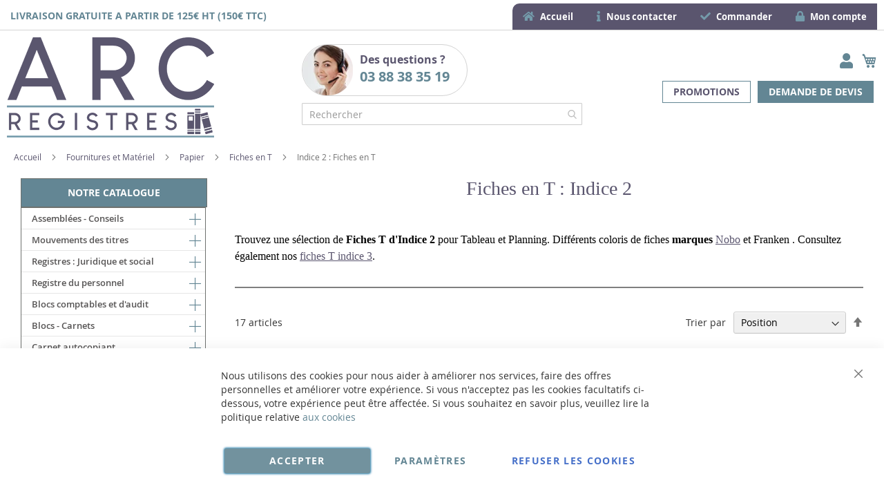

--- FILE ---
content_type: text/html; charset=UTF-8
request_url: https://www.arc-registres.com/achat-fournitures/papier/fiches-en-t/indice-2
body_size: 57088
content:
<!doctype html>
<html lang="fr">
    <head >
        <script>
    var BASE_URL = 'https\u003A\u002F\u002Fwww.arc\u002Dregistres.com\u002F';
    var require = {
        'baseUrl': 'https\u003A\u002F\u002Fwww.arc\u002Dregistres.com\u002Fstatic\u002Fversion1766320684\u002Ffrontend\u002FUgocom\u002Fask\u002Ffr_FR'
    };</script>        <meta charset="utf-8"/>
<meta name="title" content="Fiches en T : Indice 2 ARC-Registres"/>
<meta name="description" content="Achat de Fiches en T Indice 2 pour les tableaux et les plannings. Divers choix de couleurs de Fiche T indice 2 / 60 mm. Marques Nobo, Franken, Exacompta."/>
<meta name="robots" content="INDEX,FOLLOW"/>
<meta name="viewport" content="width=device-width, initial-scale=1"/>
<meta name="format-detection" content="telephone=no"/>
<link rel="dns-prefetch" href="https://www.google.com"><link rel="preconnect" href="https://www.google-analytics.com"><link rel="preconnect" href="https://www.google.com"><link rel="preconnect" href="https://www.gstatic.com"><link rel="preload" as="style" href="https://www.arc-registres.com/static/version1766320684/frontend/Ugocom/ask/fr_FR/css/styles-m.min.css"><link rel="preload" as="script" href="https://www.arc-registres.com/static/version1766320684/frontend/Ugocom/ask/fr_FR/requirejs/require.min.js"><link rel="preload" as="style" href="https://www.arc-registres.com/static/version1766320684/frontend/Ugocom/ask/fr_FR/Magezon_Builder/css/styles.min.css"><link rel="preload" as="style" href="https://www.arc-registres.com/static/version1766320684/frontend/Ugocom/ask/fr_FR/$Magezon_PageBuilder/css/styles.min.css"><link rel="preload" as="script" href="https://www.arc-registres.com/static/version1766320684/frontend/Ugocom/ask/fr_FR/jquery.min.js"><link rel="preload" as="script" href="https://www.arc-registres.com/static/version1766320684/frontend/Ugocom/ask/fr_FR/knockoutjs/knockout.min.js"><link rel="preload" as="style" href="https://www.arc-registres.com/static/version1766320684/frontend/Ugocom/ask/fr_FR/Magezon_Core/css/fontawesome5.min.css"><title>Fiches en T : Indice 2 ARC-Registres</title>
<link  rel="stylesheet" type="text/css"  media="all" href="https://www.arc-registres.com/static/version1766320684/frontend/Ugocom/ask/fr_FR/mage/calendar.min.css" />
<link  rel="stylesheet" type="text/css"  media="all" href="https://www.arc-registres.com/static/version1766320684/frontend/Ugocom/ask/fr_FR/css/styles-m.min.css" />
<link  rel="stylesheet" type="text/css"  media="all" href="https://www.arc-registres.com/static/version1766320684/frontend/Ugocom/ask/fr_FR/Amasty_Base/vendor/slick/amslick.min.css" />
<link  rel="stylesheet" type="text/css"  media="all" href="https://www.arc-registres.com/static/version1766320684/frontend/Ugocom/ask/fr_FR/Magezon_Core/css/styles.min.css" />
<link  rel="stylesheet" type="text/css"  media="all" href="https://www.arc-registres.com/static/version1766320684/frontend/Ugocom/ask/fr_FR/Magezon_Core/css/owlcarousel/owl.carousel.min.css" />
<link  rel="stylesheet" type="text/css"  media="all" href="https://www.arc-registres.com/static/version1766320684/frontend/Ugocom/ask/fr_FR/Magezon_Core/css/animate.min.css" />
<link  rel="stylesheet" type="text/css"  media="all" href="https://www.arc-registres.com/static/version1766320684/frontend/Ugocom/ask/fr_FR/Magezon_Core/css/fontawesome5.min.css" />
<link  rel="stylesheet" type="text/css"  media="all" href="https://www.arc-registres.com/static/version1766320684/frontend/Ugocom/ask/fr_FR/Magezon_Core/css/mgz_font.min.css" />
<link  rel="stylesheet" type="text/css"  media="all" href="https://www.arc-registres.com/static/version1766320684/frontend/Ugocom/ask/fr_FR/Magezon_Core/css/mgz_bootstrap.min.css" />
<link  rel="stylesheet" type="text/css"  media="all" href="https://www.arc-registres.com/static/version1766320684/frontend/Ugocom/ask/fr_FR/Magezon_Builder/css/openiconic.min.css" />
<link  rel="stylesheet" type="text/css"  media="all" href="https://www.arc-registres.com/static/version1766320684/frontend/Ugocom/ask/fr_FR/Magezon_Builder/css/styles.min.css" />
<link  rel="stylesheet" type="text/css"  media="all" href="https://www.arc-registres.com/static/version1766320684/frontend/Ugocom/ask/fr_FR/Magezon_Builder/css/common.min.css" />
<link  rel="stylesheet" type="text/css"  media="all" href="https://www.arc-registres.com/static/version1766320684/frontend/Ugocom/ask/fr_FR/Magezon_NinjaMenus/css/styles.min.css" />
<link  rel="stylesheet" type="text/css"  media="all" href="https://www.arc-registres.com/static/version1766320684/frontend/Ugocom/ask/fr_FR/Magezon_Core/css/magnific.min.css" />
<link  rel="stylesheet" type="text/css"  media="all" href="https://www.arc-registres.com/static/version1766320684/frontend/Ugocom/ask/fr_FR/Magezon_Core/css/ionslider.min.css" />
<link  rel="stylesheet" type="text/css"  media="all" href="https://www.arc-registres.com/static/version1766320684/frontend/Ugocom/ask/fr_FR/BlueFormBuilder_Core/css/intlTelInput.min.css" />
<link  rel="stylesheet" type="text/css"  media="all" href="https://www.arc-registres.com/static/version1766320684/frontend/Ugocom/ask/fr_FR/Magezon_PageBuilder/css/styles.min.css" />
<link  rel="stylesheet" type="text/css"  media="all" href="https://www.arc-registres.com/static/version1766320684/frontend/Ugocom/ask/fr_FR/Magezon_PageBuilder/vendor/photoswipe/photoswipe.min.css" />
<link  rel="stylesheet" type="text/css"  media="all" href="https://www.arc-registres.com/static/version1766320684/frontend/Ugocom/ask/fr_FR/Magezon_PageBuilder/vendor/photoswipe/default-skin/default-skin.min.css" />
<link  rel="stylesheet" type="text/css"  media="all" href="https://www.arc-registres.com/static/version1766320684/frontend/Ugocom/ask/fr_FR/Magezon_PageBuilder/vendor/blueimp/css/blueimp-gallery.min.css" />
<link  rel="stylesheet" type="text/css"  media="all" href="https://www.arc-registres.com/static/version1766320684/frontend/Ugocom/ask/fr_FR/Magezon_HeaderFooterBuilder/css/styles.min.css" />
<link  rel="stylesheet" type="text/css"  media="all" href="https://www.arc-registres.com/static/version1766320684/frontend/Ugocom/ask/fr_FR/Magezon_Newsletter/css/styles.min.css" />
<link  rel="stylesheet" type="text/css"  media="all" href="https://www.arc-registres.com/static/version1766320684/frontend/Ugocom/ask/fr_FR/Magezon_PageBuilderIconBox/css/styles.min.css" />
<link  rel="stylesheet" type="text/css"  media="all" href="https://www.arc-registres.com/static/version1766320684/frontend/Ugocom/ask/fr_FR/Magezon_ShopByBrand/css/styles.min.css" />
<link  rel="stylesheet" type="text/css"  media="all" href="https://www.arc-registres.com/static/version1766320684/frontend/Ugocom/ask/fr_FR/Netreviews_Avisverifies/css/netreviews.min.css" />
<link  rel="stylesheet" type="text/css"  media="all" href="https://www.arc-registres.com/static/version1766320684/frontend/Ugocom/ask/fr_FR/Netreviews_Avisverifies/css/netreviews_category.min.css" />
<link  rel="stylesheet" type="text/css"  media="screen and (min-width: 768px)" href="https://www.arc-registres.com/static/version1766320684/frontend/Ugocom/ask/fr_FR/css/styles-l.min.css" />
<link  rel="stylesheet" type="text/css"  media="print" href="https://www.arc-registres.com/static/version1766320684/frontend/Ugocom/ask/fr_FR/css/print.min.css" />
<script  type="text/javascript"  src="https://www.arc-registres.com/static/version1766320684/frontend/Ugocom/ask/fr_FR/requirejs/require.min.js"></script>
<script  type="text/javascript"  src="https://www.arc-registres.com/static/version1766320684/frontend/Ugocom/ask/fr_FR/requirejs-min-resolver.min.js"></script>
<script  type="text/javascript"  src="https://www.arc-registres.com/static/version1766320684/frontend/Ugocom/ask/fr_FR/mage/requirejs/mixins.min.js"></script>
<script  type="text/javascript"  src="https://www.arc-registres.com/static/version1766320684/frontend/Ugocom/ask/fr_FR/requirejs-config.min.js"></script>
<link rel="preload" as="font" crossorigin="anonymous" href="https://www.arc-registres.com/static/version1766320684/frontend/Ugocom/ask/fr_FR/fonts/opensans/light/opensans-300.woff2" />
<link rel="preload" as="font" crossorigin="anonymous" href="https://www.arc-registres.com/static/version1766320684/frontend/Ugocom/ask/fr_FR/fonts/opensans/regular/opensans-400.woff2" />
<link rel="preload" as="font" crossorigin="anonymous" href="https://www.arc-registres.com/static/version1766320684/frontend/Ugocom/ask/fr_FR/fonts/opensans/semibold/opensans-600.woff2" />
<link rel="preload" as="font" crossorigin="anonymous" href="https://www.arc-registres.com/static/version1766320684/frontend/Ugocom/ask/fr_FR/fonts/opensans/bold/opensans-700.woff2" />
<link rel="preload" as="font" crossorigin="anonymous" href="https://www.arc-registres.com/static/version1766320684/frontend/Ugocom/ask/fr_FR/fonts/Luma-Icons.woff2" />
<link  rel="canonical" href="https://www.arc-registres.com/achat-fournitures/papier/fiches-en-t/indice-2" />
<link  rel="icon" type="image/x-icon" href="https://www.arc-registres.com/media/favicon/websites/3/favicon-arc-registres.png" />
<link  rel="shortcut icon" type="image/x-icon" href="https://www.arc-registres.com/media/favicon/websites/3/favicon-arc-registres.png" />
<meta name="p:domain_verify" content="11c30168c74c9712adf25c48f6be7794"/>



            <script type="text/x-magento-init">
        {
            "*": {
                "Magento_PageCache/js/form-key-provider": {}
            }
        }
    </script>
<style>
	@media (min-width: 1380px) {
		.magezon-builder .mgz-container {width: 1380px;}
	}
	@media all and (min-width:768px),print{
	.navigation,
	 .breadcrumbs,
	 .page-header .header.panel,
	 .header.content,
	 .footer.content,
	 .page-wrapper>.widget,
	 .page-wrapper>.page-bottom,
	 .block.category.event,
	 .top-container,
	 .page-main {
	  max-width:1400px;
	}
}

.text-align-left{text-align:left;}
.text-align-center{text-align:center;}
.text-align-right{text-align:right;}

.float-left{float:left}
.float-right{float:right}

.inlineBlock{display:inline-block;}


/* ARC REGISTRES */

.sidebar-additional .block-compare{display:none;}


/* header */

.amsearch-overlay-block{background:transparent !important;z-index:7;}

.amsearch-wrapper-block{width: 100%;margin: 0;padding: 0;}
.amsearch-input-wrapper{width: 100%;}

.amsearch-form-block.-opened{max-width:100%;width:100%;}
.amsearch-result-section{width:100%;}

.amsearch-result-section{flex-wrap: wrap !important;}	
.amsearch-product-list{width:100%}

.amsearch-highlight, .amsearch-highlight:hover, .amsearch-item-container .amsearch-item .amsearch-link, .amsearch-item-container .amsearch-item .amsearch-link:hover, .amsearch-item-container.-page a.amsearch-link, .amsearch-item-container.-page a.amsearch-link:hover, .amsearch-products-section .amsearch-link, .amsearch-products-section .amsearch-link:hover{color:#638694;}

@media screen and (min-width:1024px) {

	.amsearch-products-section.-grid:not(.-slider) .amsearch-item{max-width: calc(100%) !important;}
	
}

/*@media screen and (max-width:1024px){
	
	.amsearch-result-section{flex-wrap: wrap !important;}	
	
}*/

@media screen and (min-width:768px) and (max-width:1023px){

	.amsearch-products-section.-grid:not(.-slider) .amsearch-item{max-width: calc(100%) !important;}
	
}

.menu2-header-arc-registres{display:inline-block;background:#5a556e;border-radius: 10px 0 0 0;}
.menu2-header-arc-registres .mgz-icon-list-item-icon{font-size: 15px;color:#749bab;padding-right: 5px;}
.menu2-header-arc-registres .hfb-links-items a{text-decoration:none;color:#fff;font-size: 13px;font-weight: bold;display:block;}
.menu2-header-arc-registres .hfb-links-items a:hover{text-decoration:none;color:#749bab;}

.tel-arc-registres-header{border-radius:40px;border:solid 1px #d3d3d3;display: inline-block;padding: 0 20px 0 0;font-weight: bold;font-size: 16px;color:#5a556e;min-width: 240px;}
.tel-arc-registres-header .mgz-element-inner{margin-bottom:0 !important;}
.tel-arc-registres-header p{margin:10px 0 !important;}
.tel-arc-registres-header img{vertical-align:bottom;float:left;margin:-10px 10px 0 0;}
.tel-arc-registres-header a{font-size: 20px;color:#638694;text-decoration:none;}
.tel-arc-registres-header a:hover{color:#5a556e;text-decoration:none;}

/*.form-recherche-header-arc-registres .block-search .action.search{opacity: 1;}
.form-recherche-header-arc-registres .block-search .action.search::before{color:#638694;}*/

.icone-panier-arc-registres, .icone-panier-arc-registres > .mgz-element-inner{display:inline;}
.icone-panier-arc-registres::before, .icone-panier-arc-registres::after, .icone-panier-arc-registres > .mgz-element-inner::before, .icone-panier-arc-registres > .mgz-element-inner::after{clear:none;}
.icone-panier-arc-registres .minicart-wrapper .action.showcart::before{color:#638694;}
.icone-panier-arc-registres .minicart-wrapper .action.showcart:hover::before{color:#5a556e;}

.icone-moncompte-arc-registres, .icone-moncompte-arc-registres > .mgz-element-inner, .icone-moncompte-arc-registres > .mgz-element-inner > ul.header.links{display:inline;}
.icone-moncompte-arc-registres::before, .icone-moncompte-arc-registres::after, .icone-moncompte-arc-registres > .mgz-element-inner::before, .icone-moncompte-arc-registres > .mgz-element-inner::after{clear:none;}
.icone-moncompte-arc-registres{}

.icone-moncompte-arc-registres .customer-welcome .action.switch > span{color:#638694;display: inline-block;height: auto;margin-top: 2px;overflow: auto;position: inherit;width: auto;font-size: 15px;font-weight: normal;padding-left: 10px;}
.icone-moncompte-arc-registres .customer-welcome .action.switch:hover > span{color:#5a556e;}

.icone-moncompte-arc-registres .customer-menu .header.links .link.my-account-link a span{color:#638694;display: block;height: auto;margin-top: 2px;overflow: auto;position: inherit;width: auto;font-size: 15px;font-weight: normal;}
.icone-moncompte-arc-registres .customer-menu .header.links .link.my-account-link a:hover span{color:#5a556e;}

.customer-welcome .customer-name .action.switch:before {
    -webkit-font-smoothing: antialiased;
    -moz-osx-font-smoothing: grayscale;
    font-size: 22px;
    line-height: 28px;
    color: #638694;
    content: "\f007";
    font-family: 'Font Awesome 5 Free';
    font-weight: 900;
    margin: 0;
    vertical-align: top;
    display: inline-block;
    overflow: hidden;
    speak: none;
    text-align: center;
}
.customer-welcome .customer-name .action.switch:hover:before {color:#5a556e;}
.customer-welcome .customer-name .action.switch:after{display:none;}
.header.links .link.my-account-link a:before {
    -webkit-font-smoothing: antialiased;
    -moz-osx-font-smoothing: grayscale;
    font-size: 22px;
    line-height: 28px;
    color: #638694;
    content: "\f007";
    font-family: 'Font Awesome 5 Free';
    font-weight: 900;
    margin: 0;
    vertical-align: top;
    display: inline-block;
    overflow: hidden;
    speak: none;
    text-align: center;
}
.header.links .link.my-account-link a:hover:before {color:#5a556e;}
.customer-menu .header.links .link.my-account-link a:before {
    content: "\f506";
}
.header.links .link.my-account-link a span{
    border: 0;
    clip: rect(0, 0, 0, 0);
    height: 1px;
    margin: -1px;
    overflow: hidden;
    padding: 0;
    position: absolute;
    width: 1px;
}
.header.links>li.customer-welcome+.link.my-account-link {
    display: none;
}

a.demande-devis-header-arc-registres{display:inline-block;margin:5px;padding:5px 15px;color:#fff;text-transform:uppercase;font-weight:bold;font-size:14px;border:solid 1px #638694;background:#638694;}
a.demande-devis-header-arc-registres:hover{text-decoration:none;color:#fff;border:solid 1px #5a556e;background:#5a556e;}

a.promotions-header-arc-registres{display:inline-block;margin:5px;padding:5px 15px;color:#5a556e;text-transform:uppercase;font-weight:bold;font-size:14px;border:solid 1px #638694;background:#fff;}
a.promotions-header-arc-registres:hover{text-decoration:none;color:#fff;border:solid 1px #5a556e;background:#5a556e;}

.menu-header-arc-registres .mgz-icon-list-item-icon{font-size: 15px;color:#638694;padding-bottom: 5px;display: block;text-align: center;}
.menu-header-arc-registres .hfb-links-items a:hover .mgz-icon-list-item-icon{color:#638694;}
.menu-header-arc-registres .hfb-links-items a{text-decoration:none;color:#5a556e;font-size: 15px;display: block;text-align: center;}
.menu-header-arc-registres .hfb-links-items a:hover{text-decoration:none;color:#638694;}

@media screen and (max-width:767px){
    
  .livraison-gratuite-header-arc-registres{text-align:center;}
  .logo-header-arc-registres .mgz-element-inner{text-align:center;}
 .logo-header-arc-registres img{max-height:70px;}

  .colonne-tel-arc-registres-header{text-align:center;}

    /*.form-recherche-header-arc-registres > .mgz-element-inner{margin-top: 0 !important;margin-bottom:0 !important;}
    .hfb-header3 .mgz-element-search_form .block-search .control{position:initial;}
    .hfb-header3 .block-search .minisearch input#search{position:static;padding: 0 30px 0 9px;}
	.hfb-header3 .block-search .minisearch .label{position: relative;top: 32px;left: 3px;margin-top: -30px;}
    .hfb-header3 .block.block-search{width:100%;}
    .hfb-header3 .block.block-search .control{padding:0;}
    .hfb-header3 .block.block-search .control input{margin:0;}
    .hfb-header3 .mgz-element-search_form-wrapper > .mgz-element-inner{padding:0 10px;}
	
	.form .search-autocomplete {top:280px;width:unset !important;}
	.hfb-header3 .block-search .minisearch input#search {padding: 0 30px 0 25px;}*/
	
	.icone-panier-arc-registres{display:inline-block;order:2;padding-left:10px;min-width:35%;text-align:center;}
	.icone-moncompte-arc-registres{display:inline-block;order:1;padding-right:10px;min-width:35%;text-align:center;}
	.icone-panier-arc-registres .minicart-wrapper {float: none;}

	.customer-welcome{position: relative;}
	.customer-welcome::before, .customer-welcome::after{content: '';display: table;}
	.customer-welcome::after{clear: both;}

	.customer-welcome.active .customer-menu{display: block;}

	.customer-welcome .customer-name{cursor: pointer;}
	
	.customer-welcome .action.switch{background: none;-moz-box-sizing: content-box;border: 0;box-shadow: none;line-height: inherit;margin: 0;padding: 0;text-decoration: none;text-shadow: none;font-weight: 400;color: #ffffff;cursor: pointer;display: inline-block;}
	.customer-welcome .action.switch::after{font-size: 10px;line-height: 22px;color: inherit;content: '\e622';font-family: 'luma-icons';margin: 0;vertical-align: top;font-weight: normal;overflow: hidden;text-align: center;}

	.customer-welcome.active ul{display: block;}

	.customer-welcome .action.switch > span{border: 0;clip: rect(0, 0, 0, 0);margin: -1px;padding: 0;}

	.customer-welcome .customer-menu{display: none;}

	.customer-welcome ul{margin: 0;padding: 0;list-style: none none;background: #ffffff;border: 1px solid #bbbbbb;margin-top: 4px;box-sizing: border-box;display: none;position: absolute;top: 100%;right: 0;box-shadow: 0 3px 3px rgba(0, 0, 0, 0.15);}
	.customer-welcome ul::before, .customer-welcome ul::after{content: '';display: block;height: 0;position: absolute;width: 0;}
	.customer-welcome ul::before{right: 10px;top: -12px;border: 6px solid;border-color: transparent transparent #ffffff transparent;z-index: 99;}
	.customer-welcome ul::after{right: 9px;top: -14px;border: 7px solid;border-color: transparent transparent #bbbbbb transparent;z-index: 98;}
	.customer-welcome ul li{margin: 0;padding: 0;}
	.customer-welcome li a {color: #333333;display: block;line-height: 1.4;padding: 8px;}
	.customer-welcome li a:visited{color: #333333;}
	
	.customer-welcome .header.links {min-width: 175px;z-index: 1000;}

	.customer-name, .customer-welcome + .authorization-link{display:inline-block;}
		
	.colonne-droite-header{text-align:center;}
	
	.colonne-icone-dyn{display: flex;flex-direction: row;justify-content: center;}

}

@media screen and (max-width:391px){
	
	.form .search-autocomplete {top:300px;}

}

@media screen and (min-width:768px){
	
	.colonne-droite-header{text-align:right;}
	.colonne-icone-dyn{text-align:right;}
	
}


/* footer */

.colonne-footer-arc-registres a{color:#4c4c4c;}
.colonne-footer-arc-registres a:hover{color:#5a556e;}


/* sidebar */

.sidebar .block-static-block.widget{margin-bottom:0;}
.sidebar-livraison-rapide a, .sidebar-satisfait-rembourse a, .sidebar-paiement-securise a, .sidebar-paiement-securise-2 a{font-weight:bold;font-size:20px;color:#4e656f !important;}
.sidebar-livraison-rapide a:hover, .sidebar-satisfait-rembourse a:hover, .sidebar-paiement-securise a:hover, .sidebar-paiement-securise-2 a:hover{color:#749bab !important;text-decoration:none;}

.sidebar-satisfait-rembourse a{line-height:1.1em;}

@media screen and (max-width:1000px){
	
	.sidebar-livraison-rapide a, .sidebar-satisfait-rembourse a, .sidebar-paiement-securise a, .sidebar-paiement-securise-2 a{font-size:15px;}

}

@media screen and (min-width:767px){
   .menu-left, .sidebar-left, .block-left {
        margin-right: 20px;
        margin-bottom: 10px;
   }

   .sidebar-left, .block-left {
        margin-top: 10px;
   }
}




/* menu */

.ninjamenus.ninjamenus-desktop.ninjamenus-accordion .nav-item > a, .ninjamenus.ninjamenus-desktop.ninjamenus-drilldown .nav-item > a {
    line-height: 30px; word-wrap: anywhere;
}

.ninjamenus .opener {
    color: #638694; font-size: 17px;
}

.ninjamenus.ninjamenus-desktop.ninjamenus-accordion .nav-item > .opener{width:30px;height:30px;}

.nav-item > a{padding:0 30px 0 15px;}
.nav-item .item-submenu a{padding-left:30px;}
.nav-item .item-submenu .item-submenu a{padding-left:45px;}
.nav-item .item-submenu .item-submenu .item-submenu a{padding-left:60px;}
.nav-item .item-submenu .item-submenu .item-submenu .item-submenu a{padding-left:75px;}
.nav-item .item-submenu .item-submenu .item-submenu .item-submenu .item-submenu a{padding-left:100px;}


.menu-principal-arc-registres{width:calc(100% - 2px) !important;}
.ninjamenus .opener{color: #638694;}

#ninjamenus3.menu-principal-arc-registres.ninjamenus.ninjamenus-desktop .level0.active> a{
    color: #fff;background-color: #5a556e;
}

#ninjamenus3.menu-principal-arc-registres.ninjamenus.ninjamenus-desktop .nav-item.active > a, #ninjamenus3.ninjamenus.ninjamenus-desktop .level0 .item-submenu .nav-item.active > a  {
    color: #fff; background-color: #5a556e;
}

#ninjamenus3.menu-principal-arc-registres.ninjamenus.ninjamenus-desktop .ninjamenus-toggle-active > a{
    color: #fff; background-color: #5a556e;
}

#ninjamenus3.ninjamenus.ninjamenus-desktop .level0 .item-submenu .nav-item.ninjamenus-toggle-active > a{
  color: #fff; background-color: #5a556e;
}


@media screen and (max-width:767px){
  
  .columns .sidebar-main{order:0;}
  .hfb-header{margin-bottom:0;}
  #maincontent{padding-left:0;padding-right:0;}
.columns .column.main{padding-left:15px;padding-right:15px;}
.block.ninjamenus-widget{margin-left:-15px;margin-right:-15px;margin-bottom:20px!important;}


}

@media screen and (min-width:767px){
  
   .columns .sidebar-main{padding-right:0;}
  
}


#maincontent .menu-trigger-inner{width: 100%;text-align: center;padding:0;}
#maincontent .ninjamenus-hamburger-trigger .menu-trigger-inner:hover,#maincontent .ninjamenus-hamburger-active .menu-trigger-inner{background:#5a556e;}
#maincontent .ninjamenus-hamburger-menu .nav-item > a:hover{color:#638694;}
#maincontent .ninjamenus a{color:#5a556e;}

#maincontent .ninjamenus-widget .block-title{text-align:center;background:#638694;/*width:calc(100% - 2px);*/}

@media screen and (max-width:767px){
	#maincontent .ninjamenus-widget .block-title{display:none;}
}



/* h1 ... + cms */

@media (min-width: 768px) {
	h1{font-size:28px;}
}

h1#page-title-heading, h1.cpb-category-name, h1.ppbd-product-name{color:#5a556e;text-align:center;display:block;font-weight: normal;font-family: Verdana;margin:0;}
.category-view h2, .cpb-category-description h2{color:#000; font-size:2.2rem;font-weight: normal;font-family: Verdana;margin:0;}
.category-view h3, .cpb-category-description h3{color:#333333;font-size:2.2rem;font-weight: normal;font-family: Verdana;margin:0;}
.category-view a, .cpb-category-description a{color:#5a556e;text-decoration:underline;}
.category-view a:hover, .cpb-category-description a:hover{color:#000;text-decoration:underline;}


.cms-page-view .page-main .magezon-builder h1, .cms-noroute-index .page-main .magezon-builder h1, .cms-home-page-arc-registres .page-main .magezon-builder h1{color:#5a556e;text-align:center;font-weight: normal;font-family: Verdana;margin:0;}
.cms-page-view .page-main .magezon-builder h2, .cms-noroute-index .page-main .magezon-builder h2, .cms-home-page-arc-registres .page-main .magezon-builder h2{color:#000;font-size:2.2rem;font-weight: normal;font-family: Verdana;margin:0;}
.cms-page-view .page-main .magezon-builder h3, .cms-noroute-index .page-main .magezon-builder h3, .cms-home-page-arc-registres .page-main .magezon-builder h3{color:#333333;font-size:2.2rem;font-weight: normal;font-family: Verdana;margin:0;}
.cms-page-view .page-main .magezon-builder a, .cms-noroute-index .page-main .magezon-builder a, .cms-home-page-arc-registres .page-main .magezon-builder a, a.action.remind{color:#5a556e;text-decoration:underline;}
.cms-page-view .page-main .magezon-builder a:hover, .cms-noroute-index .page-main .magezon-builder a:hover, .cms-home-page-arc-registres .page-main .magezon-builder a:hover, a.action.remind:hover{color:#000;text-decoration:underline;}
.cms-page-view .page-main .magezon-builder ul > li, .cms-noroute-index .page-main .magezon-builder ul > li, .cms-home-page-arc-registres .page-main .magezon-builder ul > li{margin-bottom: 2rem;}



.form-contact-arc-registres .mgz-element-inner, .form-devis-arc-registres .mgz-element-inner, .form-sav-arc-registres .mgz-element-inner{padding:0 !important;margin-left:0 !important;margin-right:0 !important;}



/* home */

.slide-accueil .mgz-carousel-custom_link { max-width: 100%; display: block; width: 100%; height: auto;}

.slide-produit-home{}
.slide-produit-home .product-item-name {font-size: 22px; }
.slide-produit-home .price-box.price-final_price {margin: 25px 0;}
.slide-produit-home .price-container .price { font-size: 17px;}
.slide-produit-home .product-item-shortdescription { font-size: 15px;}
.slide-produit-home .product-item-actions{margin-top: 20px;text-align: right;}
.slide-produit-home .product-item-actions .action.primary{background: #000;border: 1px solid #000;}
.slide-produit-home .product-item-actions .action.primary:hover{background: #5a556e;border: 1px solid #5a556e;}


.row-categorie-home .inner-content > div {margin-bottom: 20px;}

.categorie-home{border:solid 1px #5a556e;}
.categorie-home:hover{background:#f1f8fc;}
.categorie-home img { max-height: 200px;}
.categorie-home a{color:#5a556e !important;font-weight:bold;font-size: 15px;}
.categorie-home a:hover{color:#5a556e !important;}
.categorie-home p{margin-bottom:-10px !important;}


@media screen and (max-width:767px){
  
  .slide-accueil{margin-top:-20px;margin-left:-30px;margin-right:-30px;}
 .slide-produit-home .product.photo.product-item-photo {
    display: block;
    text-align:center;
   margin-bottom:5px;
  }

 .slide-produit-home .product.details.product-item-details {
    display: block;
  }

  .owl-lazy.product-image-photo {
    max-height: 200px;
    width: auto !important;
  }

  

}


@media screen and (min-width:767px){
 
 .slide-produit-home .product.photo.product-item-photo {
    display: inline-block;
    width: 30%;
  }

 .slide-produit-home .product.details.product-item-details {
    display: inline-block;
    width: 65%;
    padding-left: 5%;
    vertical-align: top;
  }

  .owl-lazy.product-image-photo {
    max-height: 300px;
    width: auto !important;
  }

}



/* listing categorie */

.page-products .magezon-builder .mgz-element-category_products.cpb-grid-col-2 .product-item{width:100%;}
.product-item-info a, .product-item-info a:visited{color:#5a556e;text-decoration:underline;}
.product-item-info a:hover{color:#000;text-decoration:underline;}
.products-list a.product-item-link{font-size:20px;}
.products-list .product-item + .product-item{border-top:solid 1px #5a556e;padding-top: 20px;}

/*.products-list .product-item .price-box{border: solid 2px #000;padding:10px;}
.products-list .product-item .price-box .price-container .price-including-tax, .products-list .product-item .price-box .price-container .price-excluding-tax{display:none;}

.products-list .product-item .price-box .price-container .price{color:#5a556e;font-size:27px;font-weight: 600;}
.products-list .product-item .price-box .price-container .price-excluding-tax .price{font-size:16px;}
.products-list .product-item .price-box .price-container .price-including-tax + .price-excluding-tax::before{font-size:16px;}
.products-list .product-item .price-box a.minimal-price-link, .products-list .product-item .price-box a.minimal-price-link .price-final_price .price-label{font-size:20px;}

.products-list .product-item .price-box a.minimal-price-link{pointer-events: none;}
.products-list .product-item .price-box a.minimal-price-link:hover{text-decoration:none;}
.products-list .product-item .price-box a.minimal-price-link .price-container > span{display:inline-block;margin-bottom:0;}
.products-list .product-item .price-box a.minimal-price-link .price-container > span.price-label, .products-list .product-item .price-box a.minimal-price-link:hover .price-container > span.price-label{color:#5a556e;}
.products-list .product-item .price-box a.minimal-price-link .price-container > span.price-wrapper , .products-list .product-item .price-box a.minimal-price-link:hover .price-container > span.price-wrapper {color:#000;}*/
.products-list .product-item .price-box{display:none;}

.products-list .product-price-div .remise{text-align: center;color: #5a556e;}

.products-list .product-item .table-tier-price {border: solid 1px #777;margin-bottom: 20px;}
.products-list .product-item .table-tier-price tbody td {border: solid 1px #777;border-collapse: collapse;padding:10px;}
.products-list .product-item .table-tier-price thead {background: #777;border: solid 1px #777;color:#fff;}
.products-list .product-item .table-tier-price thead th + th {border-left: solid 1px #fff;}
.products-list .product-item .table-tier-price tbody td.table-tier-price-bold {background:#efefef;}
.products-list .product-item .old-price{text-decoration: line-through 2px red;}

.products-list .product-item{padding-bottom:20px;}
.products-list .product-item .product-item-details .product-item-inner .product-price-div{padding-top:10px;padding-bottom:10px;}
.products-list .product-item .product-item-details .product-item-inner .product-price-div input[type="number"]{width:50px;margin-bottom:20px;}
.products-list .product-item .product-item-details .product-item-inner .product-price-div .field.qty{display:inline-block;margin-right:20px;}

@media screen and (min-width:1000px){
	.products-list .product-item .product-item-details .product-item-inner{overflow:hidden;}
	.products-list .product-item .product-item-details .product-item-inner .product-description-div{width:46%;float:left;padding-left:2%;padding-right:2%;}
	.products-list .product-item .product-item-details .product-item-inner .product-price-div{width:46%;float:left;padding-left:2%;padding-right:2%;}
}


/* page produit */

/*.ppbd-product-price .product-info-price{border: solid 2px #000;padding:10px;}*/
.ppbd-product-price .product-info-price{border:none;padding:0;}
.ppbd-product-price .product-info-price .price-box{width:100%;}
.ppbd-product-price .product-info-price .price-box .price-container .price-including-tax, .ppbd-product-price .product-info-price .price-box .price-container .price-excluding-tax{display:none;}
.ppbd-product-price .product-info-price .price-box .price-container .price{color:#5a556e;font-size:30px;}
.ppbd-product-price .table-tier-price {border: solid 1px #777;}
.ppbd-product-price .table-tier-price tbody td {border: solid 1px #777;border-collapse: collapse;padding:10px;}
.ppbd-product-price .table-tier-price thead {background: #777;border: solid 1px #777;color:#fff;}
.ppbd-product-price .table-tier-price thead th + th {border-left: solid 1px #fff;}
.ppbd-product-price .table-tier-price tbody td.table-tier-price-bold {background:#efefef;}
.ppbd-product-price .old-price{text-decoration: line-through 2px red;display:none;}

.ppbd-product-price .remise{text-align: center;color: #5a556e;}

.product-info-main .ppbd-product-price .price-box{padding-bottom:0;}
/*.product-info-main .ppbd-product-price .price-box > .price-container{display:none;}*/
.product-info-main .ppbd-product-price a.minimal-price-link{pointer-events: none;border: solid 2px #000;padding:10px;}
.product-info-main .ppbd-product-price a.minimal-price-link:hover{text-decoration:none;}
.product-info-main .ppbd-product-price a.minimal-price-link .price-container > span{display:inline-block;margin-bottom:0;}
.product-info-main .ppbd-product-price a.minimal-price-link .price-container > span.price-label, .product-info-main .ppbd-product-price a.minimal-price-link:hover .price-container > span.price-label{color:#5a556e;}
.product-info-main .ppbd-product-price a.minimal-price-link .price-container > span.price-wrapper , .product-info-main .ppbd-product-price a.minimal-price-link:hover .price-container > span.price-wrapper {color:#000;}

.ppbd-product-addtocart .product-add-form .product-options-wrapper{border: solid 2px #000;padding:10px;}
.ppbd-product-addtocart .product-add-form .product-options-wrapper .fieldset > .field > .label{font-weight: bold;font-size: 17px;}

.ppbd-product-addtocart .product-add-form .fieldset{display: flex;}
.ppbd-product-addtocart .product-add-form .field.qty{margin-right:20px;}
.ppbd-product-addtocart .product-add-form .actions{margin-top: 10px;}
.ppbd-product-addtocart .product-add-form .actions button{font-size:16px;margin-right:0;}

.ppbd-product-addtocart .box-tocart .action.tocart{width:unset;}

.ppbd-upsell-products .products-grid .product-item-info {border: solid 1px #000;padding: 10px;min-height: 380px;}
.ppbd-upsell-products .products-grid .product-item-info:hover {box-shadow:none;margin:0;padding:10px;border: solid 1px #000;}

.product-brands.shopbybrand-block ul li{width: 100%;}




/* autre */
.breadcrumbs{margin-top:10px;margin-bottom:10px;}
.breadcrumbs a, .breadcrumbs a:visited{color:#5a556e;}
.breadcrumbs a:hover{color:#000;text-decoration:none;}

.checkout-payment-method .payment-method-title .payment-icon{width: unset !important;}

.actions .action.primary, .actions-primary .action.primary{background: #000;border: 1px solid #000;}
.actions .action.primary:hover, .actions-primary .action.primary:hover{background: #5a556e;border: 1px solid #5a556e;}

.actions-toolbar .action.primary, .action.primary.checkout{background: #749bab;border: 1px solid #749bab;}
.actions-toolbar .action.primary:hover, .action.primary.checkout:hover{background: #5a556e;border: 1px solid #5a556e;}

.action.tocompare{display:none !important;}

#maincontent .mgz-element-magento_widget{z-index:0;}


.table-tier-price th, .table-tier-price td {text-align: center;}

.mgz-productpagebuilder .ppbd-product-sku .product.sku .type{font-weight:bold;}
.mgz-productpagebuilder .ppbd-product-sku .product.sku .type:after {content: ' :';}

.admin__field-label span { display: inline !important; }

.page-title-wrapper{margin-top:20px;}
@media screen and (max-width:767px){
	.page-title-wrapper{padding:0 10px;}
}

@media screen and (max-width:767px){
	.filter-title strong{left: calc(50% - 50px);width: 100px;}
	.filter.block{margin-bottom:40px;}
	.block-collapsible-nav {position: relative;top: -30px;margin-bottom: -30px;}
	.account .sidebar-additional{margin-top:20px;}
}

.opc-estimated-wrapper{margin-top:0;}
.checkout-container{margin:20px 0;}

.mgz-categorypagebuilder .columns{display:block;z-index: 8;}
.mgz-categorypagebuilder .columns .column.main{padding:0;}


/* brands */

.shopbybrand-block .block-title{background:#000;}

</style>
<script type="application/ld+json">{"@context":"https:\/\/schema.org\/","@type":"WebSite","url":"https:\/\/www.arc-registres.com\/","potentialAction":{"@type":"SearchAction","target":"https:\/\/www.arc-registres.com\/catalogsearch\/result\/index\/?q={search_term_string}","query-input":"required name=search_term_string"},"name":"ARC-Registres"}</script><script type="application/ld+json">{"@context":"https:\/\/schema.org\/","@type":"Organization","image":"https:\/\/www.arc-registres.com\/media\/default\/stores\/3\/logo-arc-registres.png","name":"ARC-Registres","url":"https:\/\/www.arc-registres.com\/","description":"ARC-Registres est sp\u00e9cialis\u00e9 dans la vente en ligne de Registres juridiques, les Livres de Police et de Registres pour la gestion du Personnel,  ainsi que dans les Blocs d'audit, les Agendas professionnels, les Carnets et les Registres comptables ou immobiliers pour un Auto-entrepreneur, une Entreprise, une Association et une Administration.","address":{"@type":"PostalAddress","addressCountry":"FR","addressLocality":"MOLSHEIM","addressRegion":"67","postalCode":"67120","streetAddress":"10 Rue de la Boucherie"},"email":"boutique@arc-registres.com","telephone":"03.88.38.35.19","sameAs":["https:\/\/www.facebook.com\/arc.registres\/","https:\/\/x.com\/arc_registres","https:\/\/www.pinterest.fr\/arcregistres\/"]}</script>
<script data-rocketjavascript="false">
    var MagefanWebP = {

        _canUseWebP: null,

        getUserAgentInfo: function(){
            try {
                var ua = navigator.userAgent,
                    tem,
                    M = ua.match(/(opera|chrome|safari|firefox|msie|trident(?=\/))\/?\s*(\d+)/i) || [];
                if (/trident/i.test(M[1])) {
                    tem = /\brv[ :]+(\d+)/g.exec(ua) || [];
                    return ['IE', (tem[1] || '')];
                }
                if (M[1] === 'Chrome') {
                    tem = ua.match(/\b(OPR|Edge)\/(\d+)/);
                    if (tem != null) {
                        tem = tem.slice(1);
                        tem[0] = tem[0].replace('OPR', 'Opera');
                        return tem;
                    }
                }
                M = M[2] ? [M[1], M[2]] : [navigator.appName, navigator.appVersion, '-?'];
                if ((tem = ua.match(/version\/(\d+)/i)) != null) M.splice(1, 1, tem[1]);
                return M;
            } catch (e) {
                return ['', 0];
            }
        },

        canUseWebP: function(){

            

            if (null !== this._canUseWebP){
                return this._canUseWebP;
            }

            try {
                var elem = document.createElement('canvas');
                if (!!(elem.getContext && elem.getContext('2d'))) {
                    var r = (elem.toDataURL('image/webp').indexOf('data:image/webp') == 0);
                    if (!r) {
                        var ua = this.getUserAgentInfo();
                        if (ua && ua.length > 1) {
                            ua[0] = ua[0].toLowerCase();
                            if ('firefox' == ua[0] && parseInt(ua[1]) >= 65) {
                                this._canUseWebP = true;
                                return this._canUseWebP;
                            }
                            if ('edge' == ua[0] && parseInt(ua[1]) >= 18) {
                                this._canUseWebP = true;
                                return this._canUseWebP;
                            }
                            if ('safari' == ua[0]) {
                                if (navigator.platform.includes('Mac')) {
                                    if (parseInt(ua[1]) >= 16) {
                                        this._canUseWebP = true;
                                    }
                                } else {
                                    if (parseInt(ua[1]) >= 15) {
                                        this._canUseWebP = true;
                                    }
                                }

                                return this._canUseWebP;
                            }
                        }
                    }

                    this._canUseWebP = r;
                    return this._canUseWebP;
                }
                this._canUseWebP = false;
                return this._canUseWebP;
            } catch (e) {
                console.log(e);
                this._canUseWebP = false;
                return this._canUseWebP;
            }
        },

        getOriginWebPImage: function(src) {
            if (src.indexOf('mf_webp') == -1) {
                return src;
            }

            var array = src.split('/');
            var imageFormat = '';

            for (var i = 0; i < array.length; i++) {
                if (array[i] == 'mf_webp') {
                    imageFormat = array[i + 1];
                    array.splice(i, 3);
                    break;
                }
            }
            src = array.join('/');
            return src.replace('.webp', '.' + imageFormat);
        },

        getWebUrl: function (imageUrl) {
            /* @var string */
            imageUrl = imageUrl.trim();
            var baseUrl = 'https://www.arc-registres.com/';
            var imageFormat = imageUrl.split('.').pop();

            if ('webp' === imageFormat) {
                return imageUrl;
            }

            var mediaBaseUrl = 'https://www.arc-registres.com/media/';
            var staticBaseUrl = 'https://www.arc-registres.com/static/';

            if (imageUrl.indexOf(mediaBaseUrl) == -1 && imageUrl.indexOf(staticBaseUrl) == -1) {
                mediaBaseUrl = baseUrl + 'media/';
                staticBaseUrl = baseUrl + 'static/';

                if (imageUrl.indexOf(mediaBaseUrl) == -1 && imageUrl.indexOf(staticBaseUrl) == -1) {
                    return false;
                }
            }

            var imagePath = imageUrl;
            imagePath = imagePath.replace(mediaBaseUrl, 'media/');
            imagePath = imagePath.replace(staticBaseUrl, 'static/');
            imagePath = imagePath.replace(baseUrl + 'pub/media/', 'media/');
            imagePath = imagePath.replace(baseUrl + 'pub/static/', 'static/');
            imagePath = imagePath.replace(/\.(jpe?g|png|gif)$/i, '.webp');
            imagePath = mediaBaseUrl + 'mf_webp/' + imageFormat + '/' + imagePath;
            imagePath = imagePath.replace('%20', ' ');
            imagePath = imagePath.replace(/version\d{10}\//g, '');
            return imagePath;
        }
    };

    /* MagicToolboxContainer Fix */
    function MagefanWebPMagicToolboxContainerFix()
    {
        if (!MagefanWebP.canUseWebP()) {
            (function(){
                var i;
                var els = document.querySelectorAll('.MagicToolboxContainer a, .MagicToolboxContainer img');
                if (!els) return;
                var el;
                for (i=0; i<els.length; i++) {
                    el = els[i];
                    if (el.href) {
                        el.href = MagefanWebP.getOriginWebPImage(el.href);
                    }

                    if (el.getAttribute('webpimg')) {
                        el.src = MagefanWebP.getOriginWebPImage(el.getAttribute('webpimg'));
                    } else {
                        if (el.src) {
                            el.src = MagefanWebP.getOriginWebPImage(el.src);
                        }
                    }

                    if (el.dataset && el.dataset.image) {
                        el.dataset.image = MagefanWebP.getOriginWebPImage(el.dataset.image);
                    }

                }
            })();
        } else {
            replacePixelMagicToolbox();
            checkIfPixelReplaced();
        }
    }

    function replacePixelMagicToolbox() {
        (function() {
            var i, els = document.querySelectorAll('.MagicToolboxContainer img');

            if (!els) return;
            var el;

            for (i=0; i<els.length; i++) {
                el = els[i];

                if (el.getAttribute('webpimg')) {
                    el.src = el.getAttribute('webpimg');
                }
            }
        })();
    }

    function checkIfPixelReplaced() {
        var intervalCounter = 0,
            waitForMagicToolbox = setInterval(function() {
                if (document.querySelectorAll('figure img[src$="/p.jpg"]').length) {
                    replacePixelMagicToolbox();
                    clearInterval(waitForMagicToolbox);
                }

                if (intervalCounter > 10) {
                    clearInterval(waitForMagicToolbox);
                }

                intervalCounter++;
            }, 500);
    }


    function updateBodyClassAndFallbackToOriginalImagesIfNoWebPSupport()
    {
      
        if (!MagefanWebP.canUseWebP()) {
            document.body.className += ' no-webp ';

            (function(){
                var i;
                var els = document.querySelectorAll('a[href$=".webp"]');
                if (!els) return;
                var el;
                for (i=0; i<els.length; i++) {
                    el = els[i];
                    if (el.href) {
                         el.href = MagefanWebP.getOriginWebPImage(el.href);
                    }
                }
            })();
        } else {
            document.body.className += ' webp-supported ';
        }
    }

    document.addEventListener('DOMContentLoaded', updateBodyClassAndFallbackToOriginalImagesIfNoWebPSupport);
    document.addEventListener('breeze:load', updateBodyClassAndFallbackToOriginalImagesIfNoWebPSupport);

    
</script>
<script>
    document.addEventListener('DOMContentLoaded', function(e){
        if (!MagefanWebP.canUseWebP()) {
            /* Replace some custom webp images with original one if webp is not supported */
            /* Can add <a> tag in future as well */
            setInterval(function(){
                document.querySelectorAll("img[src$='.webp']:not(.no-origin-webp-img)").forEach(function(el){
                    var scr = el.getAttribute('src');
                    var newScr = MagefanWebP.getOriginWebPImage(scr);

                    if (scr != newScr) {
                        el.setAttribute('src', newScr);
                    } else {
                        el.classList.add('no-origin-webp-img');
                    }
                });

            }, 1000);
        }

        function processLazyPictureImg(img)
        {
            var src = img.getAttribute('src');
            var keys = ['original', 'src', 'lazyload'];
            var original, _original;
            for (var i=0;i<keys.length;i++) {
                _original = img.getAttribute('data-' + keys[i]);
                if (_original) {
                    original = _original;
                    break;
                }
            }
            if (original == src) {

                if (img.getAttribute('data-mf-lazy-picture-img')) return;
                img.setAttribute('data-mf-lazy-picture-img', 1);


                img.parentElement.querySelectorAll('source').forEach(function(el){
                    var srcset = el.getAttribute('srcset');
                    var originalset = el.getAttribute('data-originalset');
                    if (originalset && (originalset != srcset)) {
                        el.setAttribute('srcset', originalset);
                        el.classList.remove('lazyload');
                    }
                });

                var lazyLoader = img.closest('.lazy-loader');
                if (lazyLoader) {
                    lazyLoader.classList.remove('lazy-loader');
                }

                document.querySelectorAll("picture img[src='"+src+"']").forEach(function(img){
                    processLazyPictureImg(img);
                });

            }
        }

        document.querySelectorAll('picture img[data-original],picture img[data-src],picture img[data-lazyload]').forEach(function(el){
            el.addEventListener('load', function(e){
                processLazyPictureImg(e.target);
            });
            processLazyPictureImg(el);
        });
    });
</script>
<style>
    picture.mfwebp source.lazyload,
    picture.mfwebp source.lazy {background:none;content:none;}
</style>

<script type="text/x-magento-init">
    {
        "*": {
             "widgetfloat":
                        {
                            "scriptfloatEnable":"0",
                            "scriptfloat":""
                        }
        }
    }
</script>
<script type="text&#x2F;javascript">
(function(w,d,s,l,i){w[l]=w[l]||[];w[l].push({'gtm.start':
                new Date().getTime(),event:'gtm.js'});var f=d.getElementsByTagName(s)[0],
            j=d.createElement(s),dl=l!='dataLayer'?'&amp;l='+l:'';j.async=true;j.src=
            '';f.parentNode.insertBefore(j,f);
})(window,document,'script','dataLayer','GTM-MSHF8ZTX');
</script>

<script type="text&#x2F;javascript">
window.taggrsQuoteData = {};
window.taggrsCurrency = 'EUR';
window.taggersEventsConfig = {"remove_from_cart":true};
window.taggrsDebugMode = true;

document.addEventListener('DOMContentLoaded', () => {
    taggrsReloadQuoteData();
});

const eventTriggeredCounter = {};

function taggrsReloadQuoteData() {

    return fetch('https://www.arc-registres.com/taggrs-datalayer/getquotedata/')
        .then(response => {
            if (!response.ok) {
                console.warn('GET request failed');
            }
            return response.json()
        })
        .then(data => {
            window.taggrsQuoteData = data;
            console.log('Quote data reloaded');
        })
}

function taggrsLoadUserData(callback) {
    return fetch('https://www.arc-registres.com/taggrs-datalayer/getuserdata/')
        .then(response => {
            if (!response.ok) {
                console.warn('GET request failed');
            }
            return response.json()
        })
        .then(data => {
            window.taggrsUserData = data;
            if (typeof  callback === 'function') {
                callback(data);
            }
        })
}

function taggrsPush(dataLayer, reloadUserData) {

    if (!dataLayer.hasOwnProperty('ecommerce')) {
        return;
    }

    window.dataLayer = window.dataLayer || [];

    if (!dataLayer.hasOwnProperty('ecommerce')) {
        dataLayer.ecommerce = {};
    }

    const userDataEmpty = !dataLayer.ecommerce.hasOwnProperty('user_data')
        || !dataLayer.ecommerce.user_data.hasOwnProperty('email')

    if (userDataEmpty) {
        taggrsLoadUserData((data) => {
            dataLayer.ecommerce.user_data = data;
            window.dataLayer.push(dataLayer);
            if (window.taggrsDebugMode) {
               console.log(dataLayer);
            }
        });
    } else {
        window.dataLayer.push(dataLayer);
        if (window.taggrsDebugMode) {
            console.log(dataLayer);
        }
    }
}

function taggrsAjaxEvent(eventName, callback, limit) {

    if (typeof limit !== "undefined") {
        if (eventTriggeredCounter.hasOwnProperty(eventName) && eventTriggeredCounter[eventName] >= limit ) {
            return;
        }

        if (!eventTriggeredCounter.hasOwnProperty(eventName)) {
            eventTriggeredCounter[eventName] = 1;
        } else {
            eventTriggeredCounter[eventName]++;
        }
    }

    const ajaxBaseUrl = 'https://www.arc-registres.com/taggrs-datalayer/';

    return fetch(ajaxBaseUrl + eventName)
        .then(response => {
            if (!response.ok) console.warn('GET request failed');
                return response.json()
        })
        .then(data => {
            taggrsPush(data, false);
            if (typeof callback === 'function') {
                callback();
            }
        })
        .catch(error => {
            console.log(error);
        });
}</script>    <style>.c96lat6-s{margin-left:5px !important}.gb8o13h-s{padding-top:13px !important;padding-bottom:8px !important}.doa4xdg-s{text-align:right}.mgz-element.doa4xdg .hfb-links-item{padding:10px 15px}.c4wqoff-s{padding-top:5px !important;padding-bottom:0 !important}.r8wl78h-s{border-color:#d4d4d4 !important;border-bottom-width:1px !important;border-bottom-style:solid}.mgz-element.dijmf7q .image-content{width:100%;text-align:center}.mgz-element.dijmf7q .image-title{font-size:16px}.fuy3f97{height:10px}.vqeyfc8{height:10px}@media (max-width:991px){.x2mf0fr-s{padding-bottom:0 !important;margin-bottom:0 !important}}@media (max-width:767px){.x2mf0fr-s{padding-bottom:0 !important;margin-bottom:0 !important}}@media (max-width:575px){.x2mf0fr-s{padding-bottom:0 !important;margin-bottom:0 !important}}.myd7sa4{height:10px}.ynkvhc9-s{padding-bottom:0 !important}.pk20wqc{height:20px}.m6ewphc-s{text-align:center}.jpgf2d9-s{text-align:center}.r5sku2y>.mgz-element-inner{padding:0}.m2d1wb9{height:10px}@media (max-width:767px){.nyvey2b-s{padding-bottom:0 !important}}@media (max-width:575px){.nyvey2b-s{padding-bottom:0 !important}}.wxvqlom-s{border-color:#d4d4d4 !important}.tr691nj-s{text-align:center}.mgz-element.tr691nj .hfb-links-item{padding:10px 10px}.klxqfrk-s{padding-top:0 !important;padding-bottom:0 !important}.xofut8k-s{padding-top:0 !important;padding-bottom:0 !important;border-color:#d4d4d4 !important;border-bottom-width:1px !important;border-bottom-style:solid}#ninjamenus3.ninjamenus.ninjamenus-desktop .level0 > a{color:#565454;background-color:#ffffff;font-size:13px}#ninjamenus3.ninjamenus.ninjamenus-desktop .level0:hover > a{color:#ffffff;background-color:#5a556e}#ninjamenus3.ninjamenus.ninjamenus-desktop .level0 .item-submenu .nav-item > a{color:#565454;background-color:#d8d7e0}#ninjamenus3.ninjamenus.ninjamenus-desktop .level0 .item-submenu .nav-item > a:hover,#ninjamenus3 .level0 .item-submenu .nav-item.active > a:hover{color:#ffffff;background-color:#5a556e}.rdenu0x>.mgz-element-inner{padding:0;margin:0}.pkqby11>.mgz-element-inner{padding:0;margin:0}.ugdxogt-s{text-align:center}.mgz-element.ugdxogt .image-content{width:100%;text-align:center}.mgz-element.ugdxogt .image-title{font-size:16px}.v8j3pr4-s{padding:0!important}.foqfcfq-s{padding:0!important}.q15ar0e-s{padding:5px!important;margin-bottom:5px !important;border:1px solid #aaaaaa!important;background-color:#e1e1e1 !important}.vu16t0a-s{text-align:center}.mgz-element.vu16t0a .image-content{width:100%;text-align:center}.mgz-element.vu16t0a .image-title{font-size:16px}.knyneyd-s{padding:0!important}.r3lednm-s{padding:0!important}.scr9wbe-s{padding:5px!important;margin-bottom:5px !important;border:1px solid #aaaaaa!important;background-color:#eef2f5 !important}.uf3lsu9-s{text-align:center}.mgz-element.uf3lsu9 .image-content{width:100%;text-align:center}.mgz-element.uf3lsu9 .image-title{font-size:16px}.fkf5iwo-s{padding:0!important}.g05bgab-s{padding:0!important}.wkd007h-s{padding:5px!important;margin-bottom:5px !important;border:1px solid #aaaaaa!important;background-color:#ffffff !important}.qfkdqjy-s{text-align:center}.mgz-element.qfkdqjy .image-content{width:100%;text-align:center}.mgz-element.qfkdqjy .image-title{font-size:16px}.gcm91p6-s{padding:0!important}.whb7bl7-s{padding:5px!important;margin-bottom:5px !important;background-color:#ffffff !important}.tfls4o3>.mgz-element-inner{padding:0;margin:0}.k76gmev-s{padding:10px!important}.n7253ax-s{margin-bottom:15px !important}.hv5ms7f-s{margin-bottom:15px !important}.n7jqekg-s{text-align:center;padding-top:20px !important;padding-bottom:20px !important}.mgz-element.n7jqekg .mgz-element-separator-line{border-color:#000000;border-top-style:solid;border-top-width:1px}.at6lkex-s{margin-bottom:15px !important}.c63kda3-s{text-align:center;padding-top:20px !important;padding-bottom:20px !important}.mgz-element.c63kda3 .mgz-element-separator-line{border-color:#000000;border-top-style:solid;border-top-width:1px}.v955b87-s{padding:10px!important}.k76gmev>.mgz-element-inner,.v955b87>.mgz-element-inner{padding:0;margin:0}.fgltmxs-s{text-align:center}.mgz-element.fgltmxs .image-content{width:100%;text-align:center}.mgz-element.fgltmxs .image-title{font-size:16px}.iavqq9m-s{padding:0!important}.fnvwbjk-s{padding:0!important}.lyh0xx4-s{padding:5px!important;margin-bottom:5px !important;border:1px solid #aaaaaa!important;background-color:#e1e1e1 !important}.vbwhucd-s{text-align:center}.mgz-element.vbwhucd .image-content{width:100%;text-align:center}.mgz-element.vbwhucd .image-title{font-size:16px}.b4r27rw-s{padding:0!important}.jo6nd5k-s{padding:0!important}.gir4jq3-s{padding:5px!important;margin-bottom:5px !important;border:1px solid #aaaaaa!important;background-color:#eef2f5 !important}.tmej8r8-s{text-align:center}.mgz-element.tmej8r8 .image-content{width:100%;text-align:center}.mgz-element.tmej8r8 .image-title{font-size:16px}.l6305g9-s{padding:0!important}.fxfk7hq-s{padding:0!important}.ja91xkm-s{padding:5px!important;margin-bottom:5px !important;border:1px solid #aaaaaa!important;background-color:#ffffff !important}.gxbbjyt-s{text-align:center}.mgz-element.gxbbjyt .image-content{width:100%;text-align:center}.mgz-element.gxbbjyt .image-title{font-size:16px}.i0gne7q-s{padding:0!important}.ysrrsla-s{padding:5px!important;margin-bottom:5px !important;background-color:#ffffff !important}.mgz-element.p1iovas .action > strong,.mgz-element.p1iovas .title{font-size:17px;color:#5a556e;font-weight:600;margin-bottom:20px}.mgz-element.p1iovas .hfb-links-item{font-size:15px;color:#4c4c4c !important;line-height:15px}.mgz-element.p1iovas .action:after{color:#5a556e !important}.mgz-element.p1iovas .hfb-links-item:hover{color:#5a556e !important}.fib6oq0-s{padding:30px 20px 30px 20px!important}.mgz-element.xaailk8 .action > strong,.mgz-element.xaailk8 .title{font-size:17px;color:#5a556e;font-weight:600;margin-bottom:20px}.mgz-element.xaailk8 .hfb-links-item{font-size:15px;color:#4c4c4c !important;line-height:15px}.mgz-element.xaailk8 .action:after{color:#5a556e !important}.mgz-element.xaailk8 .hfb-links-item:hover{color:#5a556e !important}.c8wmeda-s{padding:30px 20px 30px 20px!important}.mgz-element.dpoyhb5 .action > strong,.mgz-element.dpoyhb5 .title{font-size:17px;color:#5a556e;font-weight:600;margin-bottom:20px}.mgz-element.dpoyhb5 .hfb-links-item{font-size:15px;color:#4c4c4c !important;line-height:15px}.mgz-element.dpoyhb5 .action:after{color:#5a556e !important}.mgz-element.dpoyhb5 .hfb-links-item:hover{color:#5a556e !important}.xk4ebx5-s{padding:30px 20px 30px 20px!important}.g296lb9-s{text-align:center}.mgz-element.g296lb9 .mgz-socialicons i{border-radius:50px;font-size:21px;width:42px;height:42px;line-height:42px}.mg9xiua-s{text-align:center}.q6tkx0c-s{padding:30px 20px 30px 20px!important}.wki187a-s{border-color:#a7a7a7 !important;border-top-width:1px !important;border-top-style:solid}</style></head>
    <body data-container="body"
          data-mage-init='{"loaderAjax": {}, "loader": { "icon": "https://www.arc-registres.com/static/version1766320684/frontend/Ugocom/ask/fr_FR/images/loader-2.gif"}}'
        id="html-body" class="page-with-filter mgz-categorypagebuilder page-products categorypath-achat-fournitures-papier-fiches-en-t-indice-2 category-indice-2 catalog-category-view page-layout-1column">
        
<script type="text/x-magento-init">
    {
        "*": {
            "Magento_PageBuilder/js/widget-initializer": {
                "config": {"[data-content-type=\"slider\"][data-appearance=\"default\"]":{"Magento_PageBuilder\/js\/content-type\/slider\/appearance\/default\/widget":false},"[data-content-type=\"map\"]":{"Magento_PageBuilder\/js\/content-type\/map\/appearance\/default\/widget":false},"[data-content-type=\"row\"]":{"Magento_PageBuilder\/js\/content-type\/row\/appearance\/default\/widget":false},"[data-content-type=\"tabs\"]":{"Magento_PageBuilder\/js\/content-type\/tabs\/appearance\/default\/widget":false},"[data-content-type=\"slide\"]":{"Magento_PageBuilder\/js\/content-type\/slide\/appearance\/default\/widget":{"buttonSelector":".pagebuilder-slide-button","showOverlay":"hover","dataRole":"slide"}},"[data-content-type=\"banner\"]":{"Magento_PageBuilder\/js\/content-type\/banner\/appearance\/default\/widget":{"buttonSelector":".pagebuilder-banner-button","showOverlay":"hover","dataRole":"banner"}},"[data-content-type=\"buttons\"]":{"Magento_PageBuilder\/js\/content-type\/buttons\/appearance\/inline\/widget":false},"[data-content-type=\"products\"][data-appearance=\"carousel\"]":{"Amasty_Xsearch\/js\/content-type\/products\/appearance\/carousel\/widget-override":false}},
                "breakpoints": {"desktop":{"label":"Desktop","stage":true,"default":true,"class":"desktop-switcher","icon":"Magento_PageBuilder::css\/images\/switcher\/switcher-desktop.svg","conditions":{"min-width":"1024px"},"options":{"products":{"default":{"slidesToShow":"5"}}}},"tablet":{"conditions":{"max-width":"1024px","min-width":"768px"},"options":{"products":{"default":{"slidesToShow":"4"},"continuous":{"slidesToShow":"3"}}}},"mobile":{"label":"Mobile","stage":true,"class":"mobile-switcher","icon":"Magento_PageBuilder::css\/images\/switcher\/switcher-mobile.svg","media":"only screen and (max-width: 768px)","conditions":{"max-width":"768px","min-width":"640px"},"options":{"products":{"default":{"slidesToShow":"3"}}}},"mobile-small":{"conditions":{"max-width":"640px"},"options":{"products":{"default":{"slidesToShow":"2"},"continuous":{"slidesToShow":"1"}}}}}            }
        }
    }
</script>

<div class="cookie-status-message" id="cookie-status">
    La boutique ne fonctionnera pas correctement dans le cas où les cookies sont désactivés.</div>
<script type="text/x-magento-init">
    {
        "*": {
            "cookieStatus": {}
        }
    }
</script>

<script type="text/x-magento-init">
    {
        "*": {
            "mage/cookies": {
                "expires": null,
                "path": "\u002F",
                "domain": ".www.arc\u002Dregistres.com",
                "secure": false,
                "lifetime": "3600"
            }
        }
    }
</script>
    <noscript>
        <div class="message global noscript">
            <div class="content">
                <p>
                    <strong>Javascript est désactivé dans votre navigateur.</strong>
                    <span>
                        Pour une meilleure expérience sur notre site, assurez-vous d’activer JavaScript dans votre navigateur.                    </span>
                </p>
            </div>
        </div>
    </noscript>

<script>
    window.cookiesConfig = window.cookiesConfig || {};
    window.cookiesConfig.secure = true;
</script><script>    require.config({
        map: {
            '*': {
                wysiwygAdapter: 'mage/adminhtml/wysiwyg/tiny_mce/tinymce4Adapter'
            }
        }
    });</script><script>
    require.config({
        paths: {
            googleMaps: 'https\u003A\u002F\u002Fmaps.googleapis.com\u002Fmaps\u002Fapi\u002Fjs\u003Fv\u003D3\u0026key\u003D'
        },
        config: {
            'Magento_PageBuilder/js/utils/map': {
                style: ''
            },
            'Magento_PageBuilder/js/content-type/map/preview': {
                apiKey: '',
                apiKeyErrorMessage: 'You\u0020must\u0020provide\u0020a\u0020valid\u0020\u003Ca\u0020href\u003D\u0027https\u003A\u002F\u002Fwww.arc\u002Dregistres.com\u002Fadminhtml\u002Fsystem_config\u002Fedit\u002Fsection\u002Fcms\u002F\u0023cms_pagebuilder\u0027\u0020target\u003D\u0027_blank\u0027\u003EGoogle\u0020Maps\u0020API\u0020key\u003C\u002Fa\u003E\u0020to\u0020use\u0020a\u0020map.'
            },
            'Magento_PageBuilder/js/form/element/map': {
                apiKey: '',
                apiKeyErrorMessage: 'You\u0020must\u0020provide\u0020a\u0020valid\u0020\u003Ca\u0020href\u003D\u0027https\u003A\u002F\u002Fwww.arc\u002Dregistres.com\u002Fadminhtml\u002Fsystem_config\u002Fedit\u002Fsection\u002Fcms\u002F\u0023cms_pagebuilder\u0027\u0020target\u003D\u0027_blank\u0027\u003EGoogle\u0020Maps\u0020API\u0020key\u003C\u002Fa\u003E\u0020to\u0020use\u0020a\u0020map.'
            },
        }
    });
</script>

<script>
    require.config({
        shim: {
            'Magento_PageBuilder/js/utils/map': {
                deps: ['googleMaps']
            }
        }
    });
</script>

    <script>
        window.isGdprCookieEnabled = true;

        require(['Amasty_GdprFrontendUi/js/modal-show'], function (modalConfigInit) {
            modalConfigInit({"isDeclineEnabled":1,"barLocation":0,"policyText":"Nous utilisons des cookies pour nous aider \u00e0 am\u00e9liorer nos services, faire des offres personnelles et am\u00e9liorer votre exp\u00e9rience. Si vous n'acceptez pas les cookies facultatifs ci-dessous, votre exp\u00e9rience peut \u00eatre affect\u00e9e. Si vous souhaitez en savoir plus, veuillez lire la politique relative <a href=\"\/cookies\" title=\"Cookies\" target=\"_blank\">aux cookies<\/a>","firstShowProcess":"0","cssConfig":{"backgroundColor":null,"policyTextColor":null,"textColor":null,"titleColor":null,"linksColor":"#638694","acceptBtnColor":"#638694","acceptBtnColorHover":null,"acceptBtnTextColor":"#FFFFFF","acceptBtnTextColorHover":null,"acceptBtnOrder":null,"allowBtnTextColor":"#638694","allowBtnTextColorHover":null,"allowBtnColor":null,"allowBtnColorHover":null,"allowBtnOrder":null,"declineBtnTextColorHover":null,"declineBtnColorHover":null,"declineBtnTextColor":null,"declineBtnColor":null,"declineBtnOrder":null},"isPopup":false,"isModal":false,"className":"amgdprjs-bar-template","buttons":[{"label":"Accepter","dataJs":"accept","class":"-allow -save","action":"allowCookies"},{"label":"Param\u00e8tres","dataJs":"settings","class":"-settings"},{"label":"Refuser les cookies","dataJs":"decline","class":"-decline","action":"declineCookie"}],"template":"<div role=\"alertdialog\"\n     tabindex=\"-1\"\n     class=\"modal-popup _show amgdprcookie-bar-container <% if (data.isPopup) { %>-popup<% } %>\" data-amcookie-js=\"bar\">\n    <span tabindex=\"0\" class=\"amgdprcookie-focus-guard\" data-focus-to=\"last\"><\/span>\n    <button class=\"action-close\" data-amcookie-js=\"close-cookiebar\" type=\"button\">\n        <span data-bind=\"i18n: 'Close'\"><\/span>\n    <\/button>\n    <div class=\"amgdprcookie-bar-block\">\n        <div class=\"amgdprcookie-policy\"><%= data.policyText %><\/div>\n        <div class=\"amgdprcookie-buttons-block\">\n            <% _.each(data.buttons, function(button) { %>\n            <button class=\"amgdprcookie-button <%= button.class %>\" disabled data-amgdprcookie-js=\"<%= button.dataJs %>\"><%= button.label %><\/button>\n            <% }); %>\n        <\/div>\n    <\/div>\n    <span tabindex=\"0\" class=\"amgdprcookie-focus-guard\" data-focus-to=\"first\"><\/span>\n<\/div>\n\n<style>\n    <% if(css.backgroundColor){ %>\n    .amgdprcookie-bar-container {\n        background-color: <%= css.backgroundColor %>\n    }\n    <% } %>\n    <% if(css.policyTextColor){ %>\n    .amgdprcookie-bar-container .amgdprcookie-policy {\n        color: <%= css.policyTextColor %>;\n    }\n    <% } %>\n    <% if(css.textColor){ %>\n    .amgdprcookie-bar-container .amgdprcookie-text {\n        color: <%= css.textColor %>;\n    }\n    <% } %>\n    <% if(css.titleColor){ %>\n    .amgdprcookie-bar-container .amgdprcookie-header {\n        color: <%= css.titleColor %>;\n    }\n    <% } %>\n    <% if(css.linksColor){ %>\n    .amgdprcookie-bar-container .amgdprcookie-link,\n    .amgdprcookie-bar-container .amgdprcookie-policy a {\n        color: <%= css.linksColor %>;\n    }\n    <% } %>\n    <% if(css.acceptBtnOrder || css.acceptBtnColor || css.acceptBtnTextColor){ %>\n    .amgdprcookie-bar-container .amgdprcookie-button.-save {\n        <% if(css.acceptBtnOrder) { %>order: <%= css.acceptBtnOrder %>; <% } %>\n        <% if(css.acceptBtnColor) { %>\n            background-color: <%= css.acceptBtnColor %>;\n            border-color: <%= css.acceptBtnColor %>;\n        <% } %>\n        <% if(css.acceptBtnTextColor) { %>color: <%= css.acceptBtnTextColor %>; <% } %>\n    }\n    <% } %>\n    <% if(css.acceptBtnColorHover || css.acceptBtnTextColorHover){ %>\n    .amgdprcookie-bar-container .amgdprcookie-button.-save:hover {\n        <% if(css.acceptBtnColorHover) { %>\n            background-color: <%= css.acceptBtnColorHover %>;\n            border-color: <%= css.acceptBtnColorHover %>;\n        <% } %>\n        <% if(css.acceptBtnTextColorHover) { %> color: <%= css.acceptBtnTextColorHover %>; <% } %>\n    }\n    <% } %>\n    <% if(css.allowBtnOrder || css.allowBtnColor || css.allowBtnTextColor){ %>\n    .amgdprcookie-bar-container .amgdprcookie-button.-settings {\n        <% if(css.allowBtnOrder) { %> order: <%= css.allowBtnOrder %>; <% } %>\n        <% if(css.allowBtnColor) { %>\n            background-color: <%= css.allowBtnColor %>;\n            border-color: <%= css.allowBtnColor %>;\n        <% } %>\n        <% if(css.allowBtnTextColor) { %> color: <%= css.allowBtnTextColor %>; <% } %>\n    }\n    <% } %>\n    <% if(css.allowBtnColorHover || css.allowBtnTextColorHover){ %>\n    .amgdprcookie-bar-container .amgdprcookie-button.-settings:hover {\n        <% if(css.allowBtnColorHover) { %>\n            background-color: <%= css.allowBtnColorHover %>;\n            border-color: <%= css.allowBtnColorHover %>;\n        <% } %>\n        <% if(css.allowBtnTextColorHover) { %> color: <%= css.allowBtnTextColorHover %>; <% } %>\n    }\n    <% } %>\n    <% if(css.declineBtnOrder || css.declineBtnColor || css.declineBtnTextColor){ %>\n    .amgdprcookie-bar-container .amgdprcookie-button.-decline {\n        <% if(css.declineBtnOrder) { %> order: <%= css.declineBtnOrder %>; <% } %>\n        <% if(css.declineBtnColor) { %>\n            background-color: <%= css.declineBtnColor %>;\n            border-color: <%= css.declineBtnColor %>;\n        <% } %>\n        <% if(css.declineBtnTextColor) { %> color: <%= css.declineBtnTextColor %>; <% } %>\n    }\n    <% } %>\n    <% if(css.declineBtnColorHover || css.declineBtnTextColorHover){ %>\n    .amgdprcookie-bar-container .amgdprcookie-button.-decline:hover {\n        <% if(css.declineBtnColorHover) { %>\n            background-color: <%= css.declineBtnColorHover %>;\n            border-color: <%= css.declineBtnColorHover %>;\n        <% } %>\n        <% if(css.declineBtnTextColorHover) { %> color: <%= css.declineBtnTextColorHover %>; <% } %>\n    }\n    <% } %>\n<\/style>\n"});
        });
    </script>
    <script type="text/x-magento-init">
        {
            "*": {
                "Magento_Ui/js/core/app": {"components":{"gdpr-cookie-modal":{"cookieText":"Nous utilisons des cookies pour nous aider \u00e0 am\u00e9liorer nos services, faire des offres personnelles et am\u00e9liorer votre exp\u00e9rience. Si vous n'acceptez pas les cookies facultatifs ci-dessous, votre exp\u00e9rience peut \u00eatre affect\u00e9e. Si vous souhaitez en savoir plus, veuillez lire la politique relative <a href=\"\/cookies\" title=\"Cookies\" target=\"_blank\">aux cookies<\/a>","firstShowProcess":"0","acceptBtnText":"Accepter","declineBtnText":"Refuser les cookies","settingsBtnText":"Param\u00e8tres","isDeclineEnabled":1,"component":"Amasty_GdprFrontendUi\/js\/cookies","children":{"gdpr-cookie-settings-modal":{"component":"Amasty_GdprFrontendUi\/js\/modal\/cookie-settings"}}}}}            }
        }
    </script>
    <!-- ko scope: 'gdpr-cookie-modal' -->
        <!--ko template: getTemplate()--><!-- /ko -->
    <!-- /ko -->
    <style>
        .amgdprjs-bar-template {
            z-index: 15;
                    bottom: 0;
                }
    </style>


<style>
    .slick-slide:not(.slick-active) .background-image {display: none;}
</style>
<noscript>
    <iframe src='https://www.googletagmanager.com/ns.html?id=GTM-MSHF8ZTX'
            height='0' width='0' style='display:none;visibility:hidden'>
    </iframe>
</noscript>
<div class="page-wrapper"><header class="magezon-builder magezon-builder-preload hfb hfb-header hfb-header3"><div class="r8wl78h mgz-element mgz-element-row full_width_row"><div class="mgz-element-inner r8wl78h-s"><div class="inner-content mgz-container"><div class="gb8o13h mgz-element mgz-element-column mgz-col-md-4"><div class="mgz-element-inner gb8o13h-s"><div class="c96lat6 mgz-element mgz-child mgz-element-text livraison-gratuite-header-arc-registres"><div class="mgz-element-inner c96lat6-s"><p><strong><span style="color: #638694;">LIVRAISON GRATUITE A PARTIR DE 125€ HT (150€ TTC)</span></strong></p></div></div></div></div><div class="c4wqoff mgz-element mgz-element-column text-align-right mgz-col-md-8 mgz-hidden-sm mgz-hidden-xs"><div class="mgz-element-inner c4wqoff-s"><div class="doa4xdg mgz-element mgz-child mgz-element-links menu2-header-arc-registres"><div class="mgz-element-inner doa4xdg-s"><div class="hfb-links-wrapper hfb-links-default hfb-links-layout-horizontal " ><ul class="hfb-links-items"><li ><a class="hfb-links-item" href="https://www.arc-registres.com" title="Accueil ARC Registres" ><i class="mgz-icon-list-item-icon fas mgz-fa-home"></i> <span>Accueil</span> </a> </li> <li ><a class="hfb-links-item" href="https://www.arc-registres.com/contact-arcregistres" title="Contactez ARC Registres" ><i class="mgz-icon-list-item-icon fas mgz-fa-info"></i> <span>Nous contacter</span> </a> </li> <li ><a class="hfb-links-item" href="https://www.arc-registres.com/checkout/" title="Commandez chez ARC Registres" ><i class="mgz-icon-list-item-icon fas mgz-fa-check"></i> <span>Commander</span> </a> </li> <li ><a class="hfb-links-item" href="https://www.arc-registres.com/customer/account/login/" title="Consultez votre compte chez ARC-Registres" ><i class="mgz-icon-list-item-icon fas mgz-fa-lock"></i> <span>Mon compte</span> </a> </li> </ul></div></div></div></div></div></div></div></div><div class="wxvqlom mgz-element mgz-element-row full_width_row"><div class="mgz-element-inner wxvqlom-s"><div class="inner-content mgz-container"><div class="aebbyot mgz-element mgz-element-column logo-header-arc-registres mgz-col-md-4"><div class="mgz-element-inner aebbyot-s"><div class="dijmf7q mgz-element mgz-child mgz-element-single_image mgz-image-hovers"><div class="mgz-element-inner dijmf7q-s"><div class="mgz-single-image-wrapper"><div class="mgz-single-image-inner mgz-image-link"><a class="" href="https://www.arc-registres.com" data-type="image" data-title="" data-zoom="1" ><picture class="mfwebp">                <source  title="" loading="lazy" loading="lazy" loading="lazy"  loading="lazy"  loading="lazy"  type="image/webp" srcset="https://www.arc-registres.com/media/mf_webp/png/media/design/arc-registres/header/logo-arc-registres.webp">                 <img data-webpconverted="1" src="https://www.arc-registres.com/media/design/arc-registres/header/logo-arc-registres.png"     class="mgz-hover-main" alt="ARC Registres : Livre de Police, Registre Assemblées Générales, Livre de Comptes" title="" loading="lazy" loading="lazy" loading="lazy"  loading="lazy"  loading="lazy" /></picture></a> </div></div></div></div></div></div><div class="ynkvhc9 mgz-element mgz-element-column colonne-tel-arc-registres-header mgz-col-md-4"><div class="mgz-element-inner ynkvhc9-s"><div class="fuy3f97 mgz-element mgz-child mgz-element-empty_space"><div class="mgz-element-inner fuy3f97-s"><div class="mgz-element-empty-space"></div></div></div><div class="dyi4m9m mgz-element mgz-child mgz-element-text tel-arc-registres-header"><div class="mgz-element-inner dyi4m9m-s"><p><picture class="mfwebp">                <source  width="73" height="73" loading="lazy" loading="lazy" loading="lazy"  loading="lazy"  loading="lazy"  type="image/webp" srcset="https://www.arc-registres.com/media/mf_webp/png/media/design/arc-registres/header/femme-tel-arc-registres.webp">                 <img data-webpconverted="1" src="https://www.arc-registres.com/media/design/arc-registres/header/femme-tel-arc-registres.png"     alt="Téléphone ARC-Registres" width="73" height="73" loading="lazy" loading="lazy" loading="lazy"  loading="lazy"  loading="lazy" /></picture>Des questions ?<br /><a href="tel:+33388383519">03 88 38 35 19</a></p></div></div><div class="vqeyfc8 mgz-element mgz-child mgz-element-empty_space"><div class="mgz-element-inner vqeyfc8-s"><div class="mgz-element-empty-space"></div></div></div><div class="x2mf0fr mgz-element mgz-child mgz-element-search_form form-recherche-header-arc-registres"><div class="mgz-element-inner x2mf0fr-s"><section class="amsearch-wrapper-block" data-amsearch-wrapper="block" data-bind=" scope: 'amsearch_wrapper', mageInit: { 'Magento_Ui/js/core/app': { components: { amsearch_wrapper: { component: 'Amasty_Xsearch/js/wrapper', data: {&quot;url&quot;:&quot;https:\/\/www.arc-registres.com\/amasty_xsearch\/autocomplete\/index\/&quot;,&quot;url_result&quot;:&quot;https:\/\/www.arc-registres.com\/catalogsearch\/result\/&quot;,&quot;url_popular&quot;:&quot;https:\/\/www.arc-registres.com\/search\/term\/popular\/&quot;,&quot;isDynamicWidth&quot;:false,&quot;isProductBlockEnabled&quot;:true,&quot;width&quot;:700,&quot;displaySearchButton&quot;:false,&quot;fullWidth&quot;:false,&quot;minChars&quot;:3,&quot;delay&quot;:500,&quot;currentUrlEncoded&quot;:&quot;aHR0cHM6Ly93d3cuYXJjLXJlZ2lzdHJlcy5jb20vYWNoYXQtZm91cm5pdHVyZXMvcGFwaWVyL2ZpY2hlcy1lbi10L2luZGljZS0y&quot;,&quot;color_settings&quot;:[],&quot;popup_display&quot;:0,&quot;preloadEnabled&quot;:true,&quot;isSeoUrlsEnabled&quot;:false,&quot;seoKey&quot;:&quot;search&quot;,&quot;isSaveSearchInputValueEnabled&quot;:false} } } } }"><div class="amsearch-form-block" data-bind=" style: { width: resized() ? data.width + 'px' : '' }, css: { '-opened': opened }, afterRender: initCssVariables"><section class="amsearch-input-wrapper" data-bind=" css: { '-dynamic-width': data.isDynamicWidth, '-match': $data.readyForSearch(), '-typed': inputValue && inputValue().length }"><input placeholder="Rechercher" type="text" name="q" placeholder="Enter&#x20;Keyword&#x20;or&#x20;Item" class="amsearch-input" maxlength="128" role="combobox" aria-haspopup="false" aria-autocomplete="both" autocomplete="off" aria-expanded="false" data-amsearch-block="input" enterkeyhint="search" data-bind=" afterRender: initInputValue, hasFocus: focused, value: inputValue, event: { keypress: onEnter }, valueUpdate: 'input'"><!-- ko template: { name: templates.loader } --><!-- /ko --><button class="amsearch-button -close -clear -icon" style="display: none" data-bind=" event: { click: inputValue.bind(this, '') }, attr: { title: $t('Clear Field') }, visible: inputValue && inputValue().length"></button> <button class="amsearch-button -loupe -clear -icon -disabled" data-bind=" event: { click: search }, css: { '-disabled': !$data.match() }, attr: { title: $t('Search') }"></button> </section><section class="amsearch-result-section" data-amsearch-js="results" style="display: none;" data-bind=" css: { '-small': $data.data.width < 700 && !$data.data.fullWidth }, afterRender: function (node) { initResultSection(node, 1) }, style: resultSectionStyles(), visible: $data.opened()"><!-- ko if: !$data.match() && $data.preload() --><!-- ko template: { name: templates.preload } --><!-- /ko --><!-- /ko --><!-- ko if: $data.match() --><!-- ko template: { name: templates.results } --><!-- /ko --><!-- /ko --><!-- ko if: $data.message() && $data.message().length --><!-- ko template: { name: templates.message } --><!-- /ko --><!-- /ko --></section></div></section></div></div><div class="myd7sa4 mgz-element mgz-child mgz-element-empty_space mgz-hidden-md mgz-hidden-sm mgz-hidden-xs"><div class="mgz-element-inner myd7sa4-s"><div class="mgz-element-empty-space"></div></div></div></div></div><div class="nyvey2b mgz-element mgz-element-column colonne-droite-header mgz-col-md-4"><div class="mgz-element-inner nyvey2b-s"><div class="pk20wqc mgz-element mgz-child mgz-element-empty_space mgz-hidden-sm mgz-hidden-xs"><div class="mgz-element-inner pk20wqc-s"><div class="mgz-element-empty-space"></div></div></div><div class="f4e6tl1 mgz-element mgz-element-row full_width_row"><div class="mgz-element-inner f4e6tl1-s"><div class="inner-content mgz-container"><div class="r5sku2y mgz-element mgz-element-column mgz-col-xs-12"><div class="mgz-element-inner r5sku2y-s colonne-icone-dyn"><div class="m6ewphc mgz-element mgz-child mgz-element-minicart icone-panier-arc-registres"><div class="mgz-element-inner m6ewphc-s"><div data-block="minicart" class="minicart-wrapper"><a class="action showcart" href="https://www.arc-registres.com/checkout/cart/" data-bind="scope: 'minicart_content'"><span class="text">Mon panier</span> <span class="counter qty empty" data-bind="css: { empty: !!getCartParam('summary_count') == false && !isLoading() }, blockLoader: isLoading"><span class="counter-number"><!-- ko text: getCartParam('summary_count') --><!-- /ko --></span> <span class="counter-label"><!-- ko if: getCartParam('summary_count') --><!-- ko text: getCartParam('summary_count') --><!-- /ko --><!-- ko i18n: 'items' --><!-- /ko --><!-- /ko --></span> </span> </a> <div class="block block-minicart" data-role="dropdownDialog" data-mage-init='{"dropdownDialog":{ "appendTo":"[data-block=minicart]", "triggerTarget":".showcart", "timeout": "2000", "closeOnMouseLeave": false, "closeOnEscape": true, "triggerClass":"active", "parentClass":"active", "buttons":[]}}'><div id="minicart-content-wrapper" data-bind="scope: 'minicart_content'"><!-- ko template: getTemplate() --><!-- /ko --></div></div><script>window.checkout = {"shoppingCartUrl":"https:\/\/www.arc-registres.com\/checkout\/cart\/","checkoutUrl":"https:\/\/www.arc-registres.com\/checkout\/","updateItemQtyUrl":"https:\/\/www.arc-registres.com\/checkout\/sidebar\/updateItemQty\/","removeItemUrl":"https:\/\/www.arc-registres.com\/checkout\/sidebar\/removeItem\/","imageTemplate":"Magento_Catalog\/product\/image_with_borders","baseUrl":"https:\/\/www.arc-registres.com\/","minicartMaxItemsVisible":5,"websiteId":"3","maxItemsToDisplay":10,"storeId":"3","storeGroupId":"3","customerLoginUrl":"https:\/\/www.arc-registres.com\/customer\/account\/login\/referer\/aHR0cHM6Ly93d3cuYXJjLXJlZ2lzdHJlcy5jb20vYWNoYXQtZm91cm5pdHVyZXMvcGFwaWVyL2ZpY2hlcy1lbi10L2luZGljZS0y\/","isRedirectRequired":false,"autocomplete":"off","captcha":{"user_login":{"isCaseSensitive":false,"imageHeight":50,"imageSrc":"","refreshUrl":"https:\/\/www.arc-registres.com\/captcha\/refresh\/","isRequired":false,"timestamp":1768971644}}}</script><script type="text/x-magento-init">
    {
        "[data-block='minicart']": {
            "Magento_Ui/js/core/app": {"components":{"minicart_content":{"children":{"subtotal.container":{"children":{"subtotal":{"children":{"subtotal.totals":{"config":{"display_cart_subtotal_incl_tax":0,"display_cart_subtotal_excl_tax":0,"template":"Magento_Tax\/checkout\/minicart\/subtotal\/totals"},"children":{"subtotal.totals.msrp":{"component":"Magento_Msrp\/js\/view\/checkout\/minicart\/subtotal\/totals","config":{"displayArea":"minicart-subtotal-hidden","template":"Magento_Msrp\/checkout\/minicart\/subtotal\/totals"}}},"component":"Magento_Tax\/js\/view\/checkout\/minicart\/subtotal\/totals"}},"component":"uiComponent","config":{"template":"Magento_Checkout\/minicart\/subtotal"}}},"component":"uiComponent","config":{"displayArea":"subtotalContainer"}},"item.renderer":{"component":"Magento_Checkout\/js\/view\/cart-item-renderer","config":{"displayArea":"defaultRenderer","template":"Magento_Checkout\/minicart\/item\/default"},"children":{"item.image":{"component":"Magento_Catalog\/js\/view\/image","config":{"template":"Magento_Catalog\/product\/image","displayArea":"itemImage"}},"checkout.cart.item.price.sidebar":{"component":"uiComponent","config":{"template":"Magento_Checkout\/minicart\/item\/price","displayArea":"priceSidebar"}}}},"extra_info":{"component":"uiComponent","config":{"displayArea":"extraInfo"}},"promotion":{"component":"uiComponent","config":{"displayArea":"promotion"}}},"config":{"itemRenderer":{"default":"defaultRenderer","simple":"defaultRenderer","virtual":"defaultRenderer"},"template":"Magento_Checkout\/minicart\/content"},"component":"Magento_Checkout\/js\/view\/minicart"}},"types":[]}        },
        "*": {
            "Magento_Ui/js/block-loader": "https\u003A\u002F\u002Fwww.arc\u002Dregistres.com\u002Fstatic\u002Fversion1766320684\u002Ffrontend\u002FUgocom\u002Fask\u002Ffr_FR\u002Fimages\u002Floader\u002D1.gif"
        }
    }
    </script></div></div></div><div class="jpgf2d9 mgz-element mgz-child mgz-element-header_links icone-moncompte-arc-registres"><div class="mgz-element-inner jpgf2d9-s"><ul class="header links"><li class="link my-account-link"><a href="https://www.arc-registres.com/customer/account/login/referer/aHR0cHM6Ly93d3cuYXJjLXJlZ2lzdHJlcy5jb20vYWNoYXQtZm91cm5pdHVyZXMvcGFwaWVyL2ZpY2hlcy1lbi10L2luZGljZS0y/" rel="nofollow"><span class="text-connexion">Connexion</span></a> </li> </ul></div></div></div></div></div></div></div><div class="m2d1wb9 mgz-element mgz-child mgz-element-empty_space"><div class="mgz-element-inner m2d1wb9-s"><div class="mgz-element-empty-space"></div></div></div><div class="i0otubu mgz-element mgz-child mgz-element-text mgz-hidden-sm mgz-hidden-xs"><div class="mgz-element-inner i0otubu-s"><p style="text-align: right;"><a href="https://www.arc-registres.com/offres-speciales-promotion" title="promotions" class="promotions-header-arc-registres">promotions</a><a href="https://www.arc-registres.com/devis-arc" title="demande de devis" class="demande-devis-header-arc-registres">demande de devis</a></p></div></div></div></div></div></div></div><div class="xofut8k mgz-element mgz-element-row mgz-hidden-xl mgz-hidden-lg mgz-hidden-md full_width_row"><div class="mgz-element-inner xofut8k-s"><div class="inner-content mgz-container"><div class="klxqfrk mgz-element mgz-element-column mgz-col-xs-12"><div class="mgz-element-inner klxqfrk-s"><div class="tr691nj mgz-element mgz-child mgz-element-links menu-header-arc-registres"><div class="mgz-element-inner tr691nj-s"><div class="hfb-links-wrapper hfb-links-default hfb-links-layout-horizontal " ><ul class="hfb-links-items"><li ><a class="hfb-links-item" href="https://www.arc-registres.com/offres-speciales-promotion" title="" ><i class="mgz-icon-list-item-icon fas mgz-fa-percent"></i> <span>Promotions</span> </a> </li> <li ><a class="hfb-links-item" href="https://www.arc-registres.com/contact-arcregistres" title="" ><i class="mgz-icon-list-item-icon fas mgz-fa-phone"></i> <span>Contact</span> </a> </li> <li ><a class="hfb-links-item" href="https://www.arc-registres.com/devis-arc" title="" ><i class="mgz-icon-list-item-icon fas mgz-fa-comment"></i> <span>Devis</span> </a> </li> </ul></div></div></div></div></div></div></div></div></header><script>
	require(['jquery'], function($) {
		if ($('.hfb-header .header.links li').length) {
            var account = $('.hfb-header .header.links').eq(0)
                .clone()
                .addClass('account');
            $('div[id="store.links"]').append(account);
        }
        $('.hfb-header .mgz-element-search_form').parents('.mgz-element').addClass('mgz-element-search_form-wrapper');
        	})
</script><div class="breadcrumbs">
    <ul class="items">
                    <li class="item home">
                            <a href="https://www.arc-registres.com/"
                   title="Accueil">
                    Accueil                </a>
                        </li>
                    <li class="item category6908">
                            <a href="https://www.arc-registres.com/achat-fournitures"
                   title="">
                    Fournitures et Matériel                </a>
                        </li>
                    <li class="item category4298">
                            <a href="https://www.arc-registres.com/achat-fournitures/papier"
                   title="">
                    Papier                 </a>
                        </li>
                    <li class="item category3096">
                            <a href="https://www.arc-registres.com/achat-fournitures/papier/fiches-en-t"
                   title="">
                    Fiches en T                </a>
                        </li>
                    <li class="item current_page">
                            <strong>Indice 2 : Fiches en T</strong>
                        </li>
            </ul>
</div>
<main id="maincontent" class="page-main"><a id="contentarea" tabindex="-1"></a>
<div class="page messages"><div data-placeholder="messages"></div>
<div data-bind="scope: 'messages'">
    <!-- ko if: cookieMessages && cookieMessages.length > 0 -->
    <div aria-atomic="true" role="alert" data-bind="foreach: { data: cookieMessages, as: 'message' }" class="messages">
        <div data-bind="attr: {
            class: 'message-' + message.type + ' ' + message.type + ' message',
            'data-ui-id': 'message-' + message.type
        }">
            <div data-bind="html: $parent.prepareMessageForHtml(message.text)"></div>
        </div>
    </div>
    <!-- /ko -->

    <!-- ko if: messages().messages && messages().messages.length > 0 -->
    <div aria-atomic="true" role="alert" class="messages" data-bind="foreach: {
        data: messages().messages, as: 'message'
    }">
        <div data-bind="attr: {
            class: 'message-' + message.type + ' ' + message.type + ' message',
            'data-ui-id': 'message-' + message.type
        }">
            <div data-bind="html: $parent.prepareMessageForHtml(message.text)"></div>
        </div>
    </div>
    <!-- /ko -->
</div>
<script type="text/x-magento-init">
    {
        "*": {
            "Magento_Ui/js/core/app": {
                "components": {
                        "messages": {
                            "component": "Magento_Theme/js/view/messages"
                        }
                    }
                }
            }
    }
</script>
</div><div class="columns"><div class="column main"><input name="form_key" type="hidden" value="x90mbsgojM3Oo94Z" /><div id="authenticationPopup" data-bind="scope:'authenticationPopup', style: {display: 'none'}">
        <script>window.authenticationPopup = {"autocomplete":"off","customerRegisterUrl":"https:\/\/www.arc-registres.com\/customer\/account\/create\/","customerForgotPasswordUrl":"https:\/\/www.arc-registres.com\/customer\/account\/forgotpassword\/","baseUrl":"https:\/\/www.arc-registres.com\/"}</script>    <!-- ko template: getTemplate() --><!-- /ko -->
    <script type="text/x-magento-init">
        {
            "#authenticationPopup": {
                "Magento_Ui/js/core/app": {"components":{"authenticationPopup":{"component":"Magento_Customer\/js\/view\/authentication-popup","children":{"messages":{"component":"Magento_Ui\/js\/view\/messages","displayArea":"messages"},"captcha":{"component":"Magento_Captcha\/js\/view\/checkout\/loginCaptcha","displayArea":"additional-login-form-fields","formId":"user_login","configSource":"checkout"},"recaptcha":{"component":"Magento_ReCaptchaFrontendUi\/js\/reCaptcha","displayArea":"additional-login-form-fields","reCaptchaId":"recaptcha-popup-login","settings":{"rendering":{"sitekey":"6LcY-WgkAAAAAPhncP9_X3kNxMfdOz5y1tIQYYnQ","badge":"inline","size":"invisible","theme":"light","hl":""},"invisible":true}},"amazon-button":{"component":"Amazon_Login\/js\/view\/login-button-wrapper","sortOrder":"0","displayArea":"additional-login-form-fields","config":{"tooltip":"Connectez-vous en toute s\u00e9curit\u00e9 \u00e0 notre site Web \u00e0 l'aide de vos identifiants Amazon existants.","componentDisabled":true}}}}}}            },
            "*": {
                "Magento_Ui/js/block-loader": "https\u003A\u002F\u002Fwww.arc\u002Dregistres.com\u002Fstatic\u002Fversion1766320684\u002Ffrontend\u002FUgocom\u002Fask\u002Ffr_FR\u002Fimages\u002Floader\u002D1.gif"
            }
        }
    </script>
</div>
<script type="text/x-magento-init">
    {
        "*": {
            "Magento_Customer/js/section-config": {
                "sections": {"stores\/store\/switch":["*"],"stores\/store\/switchrequest":["*"],"directory\/currency\/switch":["*"],"*":["messages"],"customer\/account\/logout":["*","recently_viewed_product","recently_compared_product","persistent"],"customer\/account\/loginpost":["*"],"customer\/account\/createpost":["*"],"customer\/account\/editpost":["*"],"customer\/ajax\/login":["checkout-data","cart","captcha"],"catalog\/product_compare\/add":["compare-products"],"catalog\/product_compare\/remove":["compare-products"],"catalog\/product_compare\/clear":["compare-products"],"sales\/guest\/reorder":["cart"],"sales\/order\/reorder":["cart"],"checkout\/cart\/add":["cart","directory-data"],"checkout\/cart\/delete":["cart"],"checkout\/cart\/updatepost":["cart"],"checkout\/cart\/updateitemoptions":["cart"],"checkout\/cart\/couponpost":["cart"],"checkout\/cart\/estimatepost":["cart"],"checkout\/cart\/estimateupdatepost":["cart"],"checkout\/onepage\/saveorder":["cart","checkout-data","last-ordered-items"],"checkout\/sidebar\/removeitem":["cart"],"checkout\/sidebar\/updateitemqty":["cart"],"rest\/*\/v1\/carts\/*\/payment-information":["cart","last-ordered-items","captcha","instant-purchase"],"rest\/*\/v1\/guest-carts\/*\/payment-information":["cart","captcha"],"rest\/*\/v1\/guest-carts\/*\/selected-payment-method":["cart","checkout-data"],"rest\/*\/v1\/carts\/*\/selected-payment-method":["cart","checkout-data","instant-purchase"],"customer\/address\/*":["instant-purchase"],"customer\/account\/*":["instant-purchase"],"vault\/cards\/deleteaction":["instant-purchase"],"multishipping\/checkout\/overviewpost":["cart"],"paypal\/express\/placeorder":["cart","checkout-data"],"paypal\/payflowexpress\/placeorder":["cart","checkout-data"],"paypal\/express\/onauthorization":["cart","checkout-data"],"persistent\/index\/unsetcookie":["persistent"],"review\/product\/post":["review"],"wishlist\/index\/add":["wishlist"],"wishlist\/index\/remove":["wishlist"],"wishlist\/index\/updateitemoptions":["wishlist"],"wishlist\/index\/update":["wishlist"],"wishlist\/index\/cart":["wishlist","cart"],"wishlist\/index\/fromcart":["wishlist","cart"],"wishlist\/index\/allcart":["wishlist","cart"],"wishlist\/shared\/allcart":["wishlist","cart"],"wishlist\/shared\/cart":["cart"],"gdpr\/customer\/anonymise":["customer"]},
                "clientSideSections": ["checkout-data","cart-data"],
                "baseUrls": ["https:\/\/www.arc-registres.com\/"],
                "sectionNames": ["messages","customer","compare-products","last-ordered-items","cart","directory-data","captcha","instant-purchase","loggedAsCustomer","persistent","review","wishlist","recently_viewed_product","recently_compared_product","product_data_storage","paypal-billing-agreement"]            }
        }
    }
</script>
<script type="text/x-magento-init">
    {
        "*": {
            "Magento_Customer/js/customer-data": {
                "sectionLoadUrl": "https\u003A\u002F\u002Fwww.arc\u002Dregistres.com\u002Fcustomer\u002Fsection\u002Fload\u002F",
                "expirableSectionLifetime": 120,
                "expirableSectionNames": ["cart","persistent"],
                "cookieLifeTime": "3600",
                "updateSessionUrl": "https\u003A\u002F\u002Fwww.arc\u002Dregistres.com\u002Fcustomer\u002Faccount\u002FupdateSession\u002F"
            }
        }
    }
</script>
<script type="text/x-magento-init">
    {
        "*": {
            "Magento_Customer/js/invalidation-processor": {
                "invalidationRules": {
                    "website-rule": {
                        "Magento_Customer/js/invalidation-rules/website-rule": {
                            "scopeConfig": {
                                "websiteId": "3"
                            }
                        }
                    }
                }
            }
        }
    }
</script>
<script type="text/x-magento-init">
    {
        "body": {
            "pageCache": {"url":"https:\/\/www.arc-registres.com\/page_cache\/block\/render\/id\/3099\/","handles":["default","catalog_category_view","catalog_category_view_type_layered","catalog_category_view_type_layered_without_children","catalog_category_view_displaymode_products","catalog_category_view_id_3099","categorypagebuilder","headerfooterbuilder_header","headerfooterbuilder_footer"],"originalRequest":{"route":"catalog","controller":"category","action":"view","uri":"\/achat-fournitures\/papier\/fiches-en-t\/indice-2"},"versionCookieName":"private_content_version"}        }
    }
</script>

<script type="text/x-magento-init">
    {
        "body": {
            "requireCookie": {"noCookieUrl":"https:\/\/www.arc-registres.com\/cookie\/index\/noCookies\/","triggers":[".action.towishlist"],"isRedirectCmsPage":true}        }
    }
</script>

<section class="amsearch-overlay-block"
         data-bind="
            scope: 'index = amsearch_overlay_section',
            mageInit: {
                'Magento_Ui/js/core/app': {
                    components: {
                        'amsearch_overlay_section': {
                            component: 'Amasty_Xsearch/js/components/overlay'
                        }
                    }
                }
            }">
    <div class="amsearch-overlay"
         data-bind="
            event: {
                click: hide
            },
            afterRender: initNode">
    </div>
</section>

<script type="text/x-magento-init">
    {
        "*": {
            "amsearchAnalyticsCollector": {
                "minChars": 3            }
        }
    }
</script>
</div></div><div class="magezon-builder magezon-builder-preload mgz-cpb mgz-cpb1"><div class="w80gqmi mgz-element mgz-element-row full_width_row"><div class="mgz-element-inner w80gqmi-s"><div class="inner-content mgz-container"><div class="k8p6j2m mgz-element mgz-element-column mgz-col-xs-12 mgz-element-column-empty"><div class="mgz-element-inner k8p6j2m-s"></div></div></div></div></div><div class="bqv5uky mgz-element mgz-element-row full_width_row_content_no_paddings"><div class="mgz-element-inner bqv5uky-s"><div class="inner-content "><div class="k76gmev mgz-element mgz-element-column mgz-col-md-3"><div class="mgz-element-inner k76gmev-s"><div class="nqu6tx7 mgz-element mgz-child mgz-element-pagebuilder_template"><div class="mgz-element-inner nqu6tx7-s"><div class="magezon-builder magezon-builder-preload"><div class="d2abxsi mgz-element mgz-element-row menu-left full_width_row_content_no_paddings"><div class="mgz-element-inner d2abxsi-s"><div class="inner-content "><div class="rdenu0x mgz-element mgz-element-column mgz-col-xs-12"><div class="mgz-element-inner rdenu0x-s"><div class="ee7ixwm mgz-element mgz-child mgz-element-magento_widget"><div class="mgz-element-inner ee7ixwm-s"><div class="block ninjamenus-widget"><div class="block-title"><strong> <span>NOTRE CATALOGUE</span> </strong> </div><?xml encoding="utf-8" ?><div class="ninjamenus-hamburger-trigger"><div class="menu-trigger-inner"><span class="trigger-icon"><span class="line"></span> <span class="line"></span> <span class="line"></span> </span> <span class="label">MENU</span> </div></div><div id="ninjamenus3" class="ninjamenus ninjamenus-hamburger-menu ninjamenus-accordion ninjamenus-mobile-accordion ninjamenus-desktop menu-principal-arc-registres " data-type="accordion" data-mobile-type="accordion" data-mage-init='{"ninjamenus": {"id": "ninjamenus3","mobileBreakpoint": 768, "stick": false}}'><div class="magezon-builder magezon-builder-preload"><div class="ggruu2o mgz-element nav-item mega left_edge_parent_item level0"><a href="https://www.arc-registres.com/assemblees-conseils-registre-societe-juridique" data-level="1" title="Voir la Cat&eacute;gorie : Assembl&eacute;es - Conseils"><span class="title">Assembl&eacute;es - Conseils</span> </a> <div class="item-submenu mgz-element-inner ggruu2o-s"><div class="wg1oq7k mgz-element nav-item"><span data-href="https://www.arc-registres.com/assemblees-conseils-registre-societe-juridique/registre-classeur-livre-pv-deliberation" data-level="2"><span class="title">Assembl&eacute;es g&eacute;n&eacute;rales</span> </span> </div><div class="geikmsf mgz-element nav-item mega left_edge_parent_item"><span data-href="https://www.arc-registres.com/assemblees-conseils-registre-societe-juridique/registre-conseil-administration-surveillance-directoire" data-level="2"><span class="title">Conseils - Directoire</span> <i class="caret fas mgz-fa-angle-down"></i> </span> <div class="item-submenu mgz-element-inner geikmsf-s"><div class="gmqcv1u mgz-element nav-item"><span data-href="https://www.arc-registres.com/assemblees-conseils-registre-societe-juridique/registre-conseil-administration-surveillance-directoire/administration" data-level="3"><span class="title">Conseil d'administration</span> </span> </div><div class="chs8voy mgz-element nav-item"><span data-href="https://www.arc-registres.com/assemblees-conseils-registre-societe-juridique/registre-conseil-administration-surveillance-directoire/surveillance-administrateur" data-level="3"><span class="title">Conseil de surveillance</span> </span> </div><div class="na87k2d mgz-element nav-item"><span data-href="https://www.arc-registres.com/assemblees-conseils-registre-societe-juridique/registre-conseil-administration-surveillance-directoire/directoire" data-level="3"><span class="title">Directoire</span> </span> </div></div></div><div class="ep5r84n mgz-element nav-item"><span data-href="https://www.arc-registres.com/assemblees-conseils-registre-societe-juridique/decisions-deliberations" data-level="2"><span class="title">D&eacute;cisions - D&eacute;lib&eacute;rations</span> </span> </div><div class="rp346tt mgz-element nav-item"><span data-href="https://www.arc-registres.com/assemblees-conseils-registre-societe-juridique/registre-presence-signature-associe-actionnaire-societe" data-level="2"><span class="title">Pr&eacute;sence Conseils - Assembl&eacute;es</span> </span> </div><div class="pbd6dic mgz-element nav-item"><span data-href="https://www.arc-registres.com/assemblees-conseils-registre-societe-juridique/recharge-reliure-cote-paraphe" data-level="2"><span class="title">Recharge de feuillets</span> </span> </div></div></div><div class="vhuwr3u mgz-element nav-item mega left_edge_parent_item level0"><a href="https://www.arc-registres.com/registre-mouvements-titres-actions-societe" data-level="1" title="Voir la Cat&eacute;gorie : Mouvements des titres"><span class="title">Mouvements des titres</span> </a> <div class="item-submenu mgz-element-inner vhuwr3u-s"><div class="p4b5380 mgz-element nav-item mega left_edge_parent_item"><span data-href="https://www.arc-registres.com/registre-mouvements-titres-actions-societe/mouvements-actions-societe-registre-suivi" data-level="2"><span class="title">Registre des Mouvements</span> <i class="caret fas mgz-fa-angle-down"></i> </span> <div class="item-submenu mgz-element-inner p4b5380-s"><div class="y3d6pm3 mgz-element nav-item"><span data-href="https://www.arc-registres.com/registre-mouvements-titres-actions-societe/mouvements-actions-societe-registre-suivi/cahier" data-level="3"><span class="title">Cahier</span> </span> </div><div class="cf31btc mgz-element nav-item"><span data-href="https://www.arc-registres.com/registre-mouvements-titres-actions-societe/mouvements-actions-societe-registre-suivi/livre" data-level="3"><span class="title">Registre toil&eacute;</span> </span> </div><div class="vxr393x mgz-element nav-item"><span data-href="https://www.arc-registres.com/registre-mouvements-titres-actions-societe/mouvements-actions-societe-registre-suivi/classeur" data-level="3"><span class="title">Classeur</span> </span> </div></div></div><div class="y9cagwx mgz-element nav-item"><span data-href="https://www.arc-registres.com/registre-mouvements-titres-actions-societe/mouvement-valeurs-mobilieres-actions-comptes-actionnaires" data-level="2"><span class="title">Etat des titres</span> </span> </div><div class="dbwjatr mgz-element nav-item"><span data-href="https://www.arc-registres.com/registre-mouvements-titres-actions-societe/fiche-d-actionnaires" data-level="2"><span class="title">Fiche d'Actionnaires</span> </span> </div><div class="hdgdgbx mgz-element nav-item"><span data-href="https://www.arc-registres.com/registre-mouvements-titres-actions-societe/actionnaire" data-level="2"><span class="title">Registre des Actionnaires</span> </span> </div></div></div><div class="d77yn3r mgz-element nav-item mega left_edge_parent_item level0"><a href="https://www.arc-registres.com/registre-juridique-societe-sociaux-classeur-decision-assemblees" data-level="1" title="Voir la Cat&eacute;gorie : Registres : Juridique et social"><span class="title">Registres : Juridique et social</span> </a> <div class="item-submenu mgz-element-inner d77yn3r-s"><div class="gswg2se mgz-element nav-item mega left_edge_parent_item"><span data-href="https://www.arc-registres.com/registre-juridique-societe-sociaux-classeur-decision-assemblees/assemblees-generales" data-level="2"><span class="title">Assembl&eacute;es g&eacute;n&eacute;rales</span> <i class="caret fas mgz-fa-angle-down"></i> </span> <div class="item-submenu mgz-element-inner gswg2se-s"><div class="bwuuv7y mgz-element nav-item"><span data-href="https://www.arc-registres.com/registre-juridique-societe-sociaux-classeur-decision-assemblees/assemblees-generales/registre-formalite-information" data-level="3"><span class="title">Informations</span> </span> </div><div class="yqjyp94 mgz-element nav-item"><span data-href="https://www.arc-registres.com/registre-juridique-societe-sociaux-classeur-decision-assemblees/assemblees-generales/prix-bas" data-level="3"><span class="title">Registre au Meilleur prix</span> </span> </div><div class="jv29yqv mgz-element nav-item"><span data-href="https://www.arc-registres.com/registre-juridique-societe-sociaux-classeur-decision-assemblees/assemblees-generales/exacompta" data-level="3"><span class="title">Registre Exacompta</span> </span> </div><div class="e0owsi0 mgz-element nav-item"><span data-href="https://www.arc-registres.com/registre-juridique-societe-sociaux-classeur-decision-assemblees/assemblees-generales/le-dauphin" data-level="3"><span class="title">Registre Le Dauphin</span> </span> </div></div></div><div class="e7loi8g mgz-element nav-item"><span data-href="https://www.arc-registres.com/registre-juridique-societe-sociaux-classeur-decision-assemblees/conseil-d-administration" data-level="2"><span class="title">Conseil d'administration</span> </span> </div><div class="cd1lw80 mgz-element nav-item"><span data-href="https://www.arc-registres.com/registre-juridique-societe-sociaux-classeur-decision-assemblees/mouvements-de-titres" data-level="2"><span class="title">Mouvements de Titres</span> </span> </div><div class="dd5rmvs mgz-element nav-item"><span data-href="https://www.arc-registres.com/registre-juridique-societe-sociaux-classeur-decision-assemblees/feuilles-de-presence" data-level="2"><span class="title">Feuilles de Pr&eacute;sence</span> </span> </div><div class="pkn3ipx mgz-element nav-item"><span data-href="https://www.arc-registres.com/registre-juridique-societe-sociaux-classeur-decision-assemblees/recharge-pour-reliures" data-level="2"><span class="title">Recharge pour registres</span> </span> </div><div class="m4r8dpn mgz-element nav-item mega left_edge_parent_item"><span data-href="https://www.arc-registres.com/registre-juridique-societe-sociaux-classeur-decision-assemblees/classeur-juridique-vide.html" data-level="2"><span class="title">Classeur vide sans recharge</span> </span> </div><div class="wjn9tuy mgz-element nav-item"><span data-href="https://www.arc-registres.com/registre-juridique-societe-sociaux-classeur-decision-assemblees/registre-juridique-sociaux-elve-droit-societes" data-level="2"><span class="title">Registres - Elve</span> </span> </div><div class="sbp0ma5 mgz-element nav-item"><span data-href="https://www.arc-registres.com/registre-juridique-societe-sociaux-classeur-decision-assemblees/registre-juridique-sociaux-exacompta-droit-societes" data-level="2"><span class="title">Registres - Exacompta</span> </span> </div><div class="fnfs5gh mgz-element nav-item"><span data-href="https://www.arc-registres.com/registre-juridique-societe-sociaux-classeur-decision-assemblees/classeur-juridique-sociaux-le-dauphin-droit-societes" data-level="2"><span class="title">Registres - Le Dauphin</span> </span> </div><div class="p97o3om mgz-element nav-item mega left_edge_parent_item"><span data-href="https://www.arc-registres.com/registre-juridique-societe-sociaux-classeur-decision-assemblees/livre-journal-inventaire-ecriture-annuelle" data-level="2"><span class="title">Livre Journal - Livre d'Inventaire</span> <i class="caret fas mgz-fa-angle-down"></i> </span> <div class="item-submenu mgz-element-inner p97o3om-s"><div class="h5atybq mgz-element nav-item"><span data-href="https://www.arc-registres.com/registre-juridique-societe-sociaux-classeur-decision-assemblees/livre-journal-inventaire-ecriture-annuelle/grand-livre" data-level="3"><span class="title">Grand Livre Comptable</span> </span> </div><div class="t9e4twb mgz-element nav-item"><span data-href="https://www.arc-registres.com/registre-juridique-societe-sociaux-classeur-decision-assemblees/livre-journal-inventaire-ecriture-annuelle/journal-comptable-livre-compte" data-level="3"><span class="title">Journal Comptable</span> </span> </div><div class="hbf9910 mgz-element nav-item"><span data-href="https://www.arc-registres.com/registre-juridique-societe-sociaux-classeur-decision-assemblees/livre-journal-inventaire-ecriture-annuelle/registre-obligatoire-inventaire" data-level="3"><span class="title">Livre d'inventaire - Fiche de Stock</span> </span> </div></div></div><div class="nmw55l7 mgz-element nav-item mega left_edge_parent_item"><span data-href="https://www.arc-registres.com/registre-juridique-societe-sociaux-classeur-decision-assemblees/obligations-droit-societes-legales-sarl-sa-sci" data-level="2"><span class="title">Registre obligatoire par soci&eacute;t&eacute;</span> <i class="caret fas mgz-fa-angle-down"></i> </span> <div class="item-submenu mgz-element-inner nmw55l7-s"><div class="c8fanxr mgz-element nav-item"><span data-href="https://www.arc-registres.com/registre-juridique-societe-sociaux-classeur-decision-assemblees/obligations-droit-societes-legales-sarl-sa-sci/association" data-level="3"><span class="title">Association</span> </span> </div><div class="l71h79s mgz-element nav-item"><span data-href="https://www.arc-registres.com/registre-juridique-societe-sociaux-classeur-decision-assemblees/obligations-droit-societes-legales-sarl-sa-sci/eurl-classeur-livre-pv-deliberation-decision" data-level="3"><span class="title">EURL-SARL &agrave; associ&eacute; unique</span> </span> </div><div class="kqdu1nv mgz-element nav-item"><span data-href="https://www.arc-registres.com/registre-juridique-societe-sociaux-classeur-decision-assemblees/obligations-droit-societes-legales-sarl-sa-sci/sarl-classeur-livre-pv-conseils-deliberation-associes" data-level="3"><span class="title">SARL</span> </span> </div><div class="a1lio22 mgz-element nav-item"><span data-href="https://www.arc-registres.com/registre-juridique-societe-sociaux-classeur-decision-assemblees/obligations-droit-societes-legales-sarl-sa-sci/sa-classeur-livre-pv-conseils-deliberation" data-level="3"><span class="title">SA</span> </span> </div><div class="mpr2u74 mgz-element nav-item mega left_edge_parent_item"><span data-href="https://www.arc-registres.com/registre-juridique-societe-sociaux-classeur-decision-assemblees/obligations-droit-societes-legales-sarl-sa-sci/sas-sasu-classeur-livre-pv-conseils-deliberation" data-level="3"><span class="title">SAS - SASU</span> <i class="caret fas mgz-fa-angle-down"></i> </span> <div class="item-submenu mgz-element-inner mpr2u74-s"><div class="y99ayiu mgz-element nav-item"><span data-href="https://www.arc-registres.com/registre-juridique-societe-sociaux-classeur-decision-assemblees/obligations-droit-societes-legales-sarl-sa-sci/sas-sasu-classeur-livre-pv-conseils-deliberation/titre.html" data-level="4"><span class="title">Mouvement des titres</span> </span> </div><div class="skgwyhp mgz-element nav-item"><span data-href="https://www.arc-registres.com/registre-juridique-societe-sociaux-classeur-decision-assemblees/obligations-droit-societes-legales-sarl-sa-sci/sas-sasu-classeur-livre-pv-conseils-deliberation/ag.html" data-level="4"><span class="title">Assembl&eacute;es g&eacute;n&eacute;rales</span> </span> </div></div></div><div class="bggfhuw mgz-element nav-item"><span data-href="https://www.arc-registres.com/registre-juridique-societe-sociaux-classeur-decision-assemblees/obligations-droit-societes-legales-sarl-sa-sci/sci-droit-societe" data-level="3"><span class="title">SCI</span> </span> </div></div></div></div></div><div class="ax2qlny mgz-element nav-item mega left_edge_parent_item level0"><a href="https://www.arc-registres.com/gestion-personnel-registre-suivi-salaries-employes" data-level="1" title="Voir la Cat&eacute;gorie : Registre du personnel"><span class="title">Registre du personnel</span> </a> <div class="item-submenu mgz-element-inner ax2qlny-s"><div class="qbxia0g mgz-element nav-item mega left_edge_parent_item"><span data-href="https://www.arc-registres.com/gestion-personnel-registre-suivi-salaries-employes/registre-unique-du-personnel" data-level="2"><span class="title">Registre unique du personnel</span> <i class="caret fas mgz-fa-angle-down"></i> </span> <div class="item-submenu mgz-element-inner qbxia0g-s"><div class="e091ded mgz-element nav-item"><span data-href="https://www.arc-registres.com/gestion-personnel-registre-suivi-salaries-employes/registre-unique-du-personnel/information-salaries" data-level="3"><span class="title">Informations</span> </span> </div><div class="gcodxfg mgz-element nav-item"><span data-href="https://www.arc-registres.com/gestion-personnel-registre-suivi-salaries-employes/registre-unique-du-personnel/livre-de-paie" data-level="3"><span class="title">Livre de Paie</span> </span> </div></div></div><div class="rnswibx mgz-element nav-item"><span data-href="https://www.arc-registres.com/gestion-personnel-registre-suivi-salaries-employes/delegues-du-personnel" data-level="2"><span class="title">CSE - D&eacute;l&eacute;gu&eacute;s du personnel</span> </span> </div><div class="noybwys mgz-element nav-item"><span data-href="https://www.arc-registres.com/gestion-personnel-registre-suivi-salaries-employes/stagiaires-stage" data-level="2"><span class="title">Registre des Stagiaires</span> </span> </div><div class="sg9fis5 mgz-element nav-item"><span data-href="https://www.arc-registres.com/gestion-personnel-registre-suivi-salaries-employes/accident-travail" data-level="2"><span class="title">Registre Accidents du Travail</span> </span> </div><div class="y7jbcf9 mgz-element nav-item"><span data-href="https://www.arc-registres.com/gestion-personnel-registre-suivi-salaries-employes/suivi-des-heures" data-level="2"><span class="title">Carnet suivi des heures</span> </span> </div><div class="c4totja mgz-element nav-item"><span data-href="https://www.arc-registres.com/gestion-personnel-registre-suivi-salaries-employes/chsct" data-level="2"><span class="title">Registre CHSCT et Risques</span> </span> </div><div class="pnooryc mgz-element nav-item"><span data-href="https://www.arc-registres.com/gestion-personnel-registre-suivi-salaries-employes/affichage-obligatoire-planning-conges" data-level="2"><span class="title">Affichage - Planning</span> </span> </div><div class="ehjlqpq mgz-element nav-item"><span data-href="https://www.arc-registres.com/gestion-personnel-registre-suivi-salaries-employes/bulletin-fiche-paye-salaire-frais-note-carnet" data-level="2"><span class="title">Bulletins et imprim&eacute;s</span> </span> </div><div class="x324f4c mgz-element nav-item"><span data-href="https://www.arc-registres.com/gestion-personnel-registre-suivi-salaries-employes/registre-personnel-cahier-salaries-elve-suivi" data-level="2"><span class="title">Registres - Elve</span> </span> </div><div class="hlr2u8t mgz-element nav-item"><span data-href="https://www.arc-registres.com/gestion-personnel-registre-suivi-salaries-employes/registre-personnel-cahier-salaries-exacompta-suivi" data-level="2"><span class="title">Registres - Exacompta</span> </span> </div><div class="qprpkm7 mgz-element nav-item"><span data-href="https://www.arc-registres.com/gestion-personnel-registre-suivi-salaries-employes/registre-cahier-salaries-le-dauphin-suivi" data-level="2"><span class="title">Registres - Le Dauphin</span> </span> </div></div></div><div class="fhrd02w mgz-element nav-item mega left_edge_parent_item level0"><a href="https://www.arc-registres.com/bloc-travail-audit-comptable-expert-colonnes-traces" data-level="1" title="Voir la Cat&eacute;gorie : Blocs comptables et d'audit"><span class="title">Blocs comptables et d'audit</span> </a> <div class="item-submenu mgz-element-inner fhrd02w-s"><div class="xt8nb1t mgz-element nav-item"><span data-href="https://www.arc-registres.com/bloc-travail-audit-comptable-expert-colonnes-traces/matrice-controle-interne-comptable" data-level="2"><span class="title">Bloc Matrice de contr&ocirc;le</span> </span> </div><div class="fo0e9om mgz-element nav-item"><span data-href="https://www.arc-registres.com/bloc-travail-audit-comptable-expert-colonnes-traces/bloc-de-revision-comptable" data-level="2"><span class="title">Bloc de r&eacute;vision comptable</span> </span> </div><div class="klsymgq mgz-element nav-item"><span data-href="https://www.arc-registres.com/bloc-travail-audit-comptable-expert-colonnes-traces/comptable-auditeur-3-colonnes" data-level="2"><span class="title">Bloc Audit &agrave; 3 colonnes</span> </span> </div><div class="oa2a4a7 mgz-element nav-item"><span data-href="https://www.arc-registres.com/bloc-travail-audit-comptable-expert-colonnes-traces/comptable-4-colonnes" data-level="2"><span class="title">Bloc Audit &agrave; 4 colonnes</span> </span> </div><div class="wcfj5l4 mgz-element nav-item"><span data-href="https://www.arc-registres.com/bloc-travail-audit-comptable-expert-colonnes-traces/comptable-6-colonnes" data-level="2"><span class="title">Bloc Audit &agrave; 6 colonnes</span> </span> </div><div class="a2uujoc mgz-element nav-item"><span data-href="https://www.arc-registres.com/bloc-travail-audit-comptable-expert-colonnes-traces/matrice-controle-blanc" data-level="2"><span class="title">Bloc Blanc</span> </span> </div><div class="y4ds2ag mgz-element nav-item"><span data-href="https://www.arc-registres.com/bloc-travail-audit-comptable-expert-colonnes-traces/matrice-controle-bleu" data-level="2"><span class="title">Bloc Bleu</span> </span> </div><div class="pg3j49e mgz-element nav-item"><span data-href="https://www.arc-registres.com/bloc-travail-audit-comptable-expert-colonnes-traces/audit-matrice-quadrille-jaune" data-level="2"><span class="title">Bloc Jaune</span> </span> </div><div class="dh0u1eb mgz-element nav-item"><span data-href="https://www.arc-registres.com/bloc-travail-audit-comptable-expert-colonnes-traces/matrice-controle-vert" data-level="2"><span class="title">Bloc Vert</span> </span> </div></div></div><div class="hixng39 mgz-element nav-item mega left_edge_parent_item level0"><a href="https://www.arc-registres.com/bloc-carnet-manifold-autocopiant-tickets" data-level="1" title="Voir la Cat&eacute;gorie : Blocs - Carnets"><span class="title">Blocs - Carnets</span> </a> <div class="item-submenu mgz-element-inner hixng39-s"><div class="s3g7pd7 mgz-element nav-item mega left_edge_parent_item"><span data-href="https://www.arc-registres.com/bloc-carnet-manifold-autocopiant-tickets/carnet-a-souche" data-level="2"><span class="title">Carnet &agrave; souche et imprim&eacute;</span> <i class="caret fas mgz-fa-angle-down"></i> </span> <div class="item-submenu mgz-element-inner s3g7pd7-s"><div class="r9x57pm mgz-element nav-item"><span data-href="https://www.arc-registres.com/bloc-carnet-manifold-autocopiant-tickets/carnet-a-souche/quittance-de-loyer" data-level="3"><span class="title">Quittance de loyer</span> </span> </div><div class="kdnhpmf mgz-element nav-item"><span data-href="https://www.arc-registres.com/bloc-carnet-manifold-autocopiant-tickets/carnet-a-souche/lettre-de-change-bao" data-level="3"><span class="title">Lettre de change - BAO</span> </span> </div><div class="ai2l9m2 mgz-element nav-item"><span data-href="https://www.arc-registres.com/bloc-carnet-manifold-autocopiant-tickets/carnet-a-souche/recu-bon-pour" data-level="3"><span class="title">Re&ccedil;u - Bon Pour</span> </span> </div><div class="xbujma6 mgz-element nav-item"><span data-href="https://www.arc-registres.com/bloc-carnet-manifold-autocopiant-tickets/carnet-a-souche/suivi-message" data-level="3"><span class="title">Suivi - Message</span> </span> </div></div></div><div class="xd6n6aa mgz-element nav-item"><span data-href="https://www.arc-registres.com/bloc-carnet-manifold-autocopiant-tickets/carnet-chantier-pointage-hebdomadaire-bimensuel-mensuel" data-level="2"><span class="title">Carnet de chantier</span> </span> </div><div class="ng52ooo mgz-element nav-item mega left_edge_parent_item"><span data-href="https://www.arc-registres.com/bloc-carnet-manifold-autocopiant-tickets/carnet-tickets-tombola-bloc-vendeur-vestiaire-passe-partout" data-level="2"><span class="title">Carnet de tickets</span> <i class="caret fas mgz-fa-angle-down"></i> </span> <div class="item-submenu mgz-element-inner ng52ooo-s"><div class="ephg1d9 mgz-element nav-item"><span data-href="https://www.arc-registres.com/bloc-carnet-manifold-autocopiant-tickets/carnet-tickets-tombola-bloc-vendeur-vestiaire-passe-partout/coupon-detachable" data-level="3"><span class="title">Bloc vendeur</span> </span> </div><div class="bag3frx mgz-element nav-item"><span data-href="https://www.arc-registres.com/bloc-carnet-manifold-autocopiant-tickets/carnet-tickets-tombola-bloc-vendeur-vestiaire-passe-partout/coupon-detachable-association" data-level="3"><span class="title">Tickets Passe-partout</span> </span> </div><div class="yqkp22q mgz-element nav-item"><span data-href="https://www.arc-registres.com/bloc-carnet-manifold-autocopiant-tickets/carnet-tickets-tombola-bloc-vendeur-vestiaire-passe-partout/depose-vetement-coupon-bagage" data-level="3"><span class="title">Tickets vestiaires</span> </span> </div><div class="lotefui mgz-element nav-item"><span data-href="https://www.arc-registres.com/bloc-carnet-manifold-autocopiant-tickets/carnet-tickets-tombola-bloc-vendeur-vestiaire-passe-partout/loterie-associaiton-ecole-tombola" data-level="3"><span class="title">Tickets de Tombola</span> </span> </div><div class="j6bqyu1 mgz-element nav-item"><span data-href="https://www.arc-registres.com/bloc-carnet-manifold-autocopiant-tickets/carnet-tickets-tombola-bloc-vendeur-vestiaire-passe-partout/rouleau" data-level="3"><span class="title">Rouleau de tickets</span> </span> </div><div class="xqljucn mgz-element nav-item"><span data-href="https://www.arc-registres.com/bloc-carnet-manifold-autocopiant-tickets/carnet-tickets-tombola-bloc-vendeur-vestiaire-passe-partout/ticket-autocopiant" data-level="3"><span class="title">Ticket autocopiant</span> </span> </div></div></div><div class="rfajk9o mgz-element nav-item mega left_edge_parent_item"><span data-href="https://www.arc-registres.com/bloc-carnet-manifold-autocopiant-tickets/vehicule-engins-controle-entretien-maintenance-transporteur" data-level="2"><span class="title">Carnet pour V&eacute;hicules - Engins</span> <i class="caret fas mgz-fa-angle-down"></i> </span> <div class="item-submenu mgz-element-inner rfajk9o-s"><div class="sgi738g mgz-element nav-item"><span data-href="https://www.arc-registres.com/bloc-carnet-manifold-autocopiant-tickets/vehicule-engins-controle-entretien-maintenance-transporteur/carnet-de-bord-vehicule" data-level="3"><span class="title">Carnet de bord V&eacute;hicule</span> </span> </div><div class="wakbq16 mgz-element nav-item"><span data-href="https://www.arc-registres.com/bloc-carnet-manifold-autocopiant-tickets/vehicule-engins-controle-entretien-maintenance-transporteur/disque-tacho-tachygraphe" data-level="3"><span class="title">Tachygraphe</span> </span> </div></div></div><div class="ip91ix6 mgz-element nav-item"><span data-href="https://www.arc-registres.com/bloc-carnet-manifold-autocopiant-tickets/bloc-note" data-level="2"><span class="title">Bloc Notes</span> </span> </div><div class="rth83hr mgz-element nav-item"><span data-href="https://www.arc-registres.com/bloc-carnet-manifold-autocopiant-tickets/cahier-notes" data-level="2"><span class="title">Carnet de Notes</span> </span> </div></div></div><div class="bnoisot mgz-element nav-item mega left_edge_parent_item level0"><a href="https://www.arc-registres.com/carnet-dupli-tripli-double" data-level="1" title="Voir la Cat&eacute;gorie : Carnet autocopiant"><span class="title">Carnet autocopiant</span> </a> <div class="item-submenu mgz-element-inner bnoisot-s"><div class="k5yaltk mgz-element nav-item mega left_edge_parent_item"><span data-href="https://www.arc-registres.com/carnet-dupli-tripli-double/facture-facturier-societe-client-auto-entrepreneur" data-level="2"><span class="title">Facture</span> <i class="caret fas mgz-fa-angle-down"></i> </span> <div class="item-submenu mgz-element-inner k5yaltk-s"><div class="tfugffi mgz-element nav-item"><span data-href="https://www.arc-registres.com/carnet-dupli-tripli-double/facture-facturier-societe-client-auto-entrepreneur/manifold-dauphin" data-level="3"><span class="title">LE DAUPHIN</span> </span> </div><div class="kaw33e0 mgz-element nav-item"><span data-href="https://www.arc-registres.com/carnet-dupli-tripli-double/facture-facturier-societe-client-auto-entrepreneur/manifold-elve" data-level="3"><span class="title">ELVE</span> </span> </div><div class="j3lo25t mgz-element nav-item"><span data-href="https://www.arc-registres.com/carnet-dupli-tripli-double/facture-facturier-societe-client-auto-entrepreneur/manifold-exacompta" data-level="3"><span class="title">EXACOMPTA</span> </span> </div><div class="l8inhb8 mgz-element nav-item"><span data-href="https://www.arc-registres.com/carnet-dupli-tripli-double/facture-facturier-societe-client-auto-entrepreneur/facturier-sans-tva" data-level="3"><span class="title">Facturier sans TVA</span> </span> </div><div class="bn34n7y mgz-element nav-item"><span data-href="https://www.arc-registres.com/carnet-dupli-tripli-double/facture-facturier-societe-client-auto-entrepreneur/facturier-avec-tva" data-level="3"><span class="title">Facturier avec TVA</span> </span> </div><div class="fggloob mgz-element nav-item"><span data-href="https://www.arc-registres.com/carnet-dupli-tripli-double/facture-facturier-societe-client-auto-entrepreneur/facturier-auto-entrepreneur" data-level="3"><span class="title">Facturier Auto Entrepreneur</span> </span> </div></div></div><div class="bhb4c8q mgz-element nav-item"><span data-href="https://www.arc-registres.com/carnet-dupli-tripli-double/commande-client-bon-exemplaire" data-level="2"><span class="title">Bon de Commande</span> </span> </div><div class="hu3mfnt mgz-element nav-item"><span data-href="https://www.arc-registres.com/carnet-dupli-tripli-double/bon-livraison-marchandises-produit-client" data-level="2"><span class="title">Bon de livraison</span> </span> </div><div class="gew0x9p mgz-element nav-item mega left_edge_parent_item"><span data-href="https://www.arc-registres.com/carnet-dupli-tripli-double/addition-maitre-hotel-commande-restaurant-hotel-bloc" data-level="2"><span class="title">Restaurant - CHR</span> <i class="caret fas mgz-fa-angle-down"></i> </span> <div class="item-submenu mgz-element-inner gew0x9p-s"><div class="jv0usp2 mgz-element nav-item"><span data-href="https://www.arc-registres.com/carnet-dupli-tripli-double/addition-maitre-hotel-commande-restaurant-hotel-bloc/commande" data-level="3"><span class="title">Maitre d'H&ocirc;tel</span> </span> </div><div class="vqsmthg mgz-element nav-item"><span data-href="https://www.arc-registres.com/carnet-dupli-tripli-double/addition-maitre-hotel-commande-restaurant-hotel-bloc/addition" data-level="3"><span class="title">Addition - Fiche Repas</span> </span> </div><div class="tw68cpp mgz-element nav-item"><span data-href="https://www.arc-registres.com/carnet-dupli-tripli-double/addition-maitre-hotel-commande-restaurant-hotel-bloc/brasserie" data-level="3"><span class="title">Brasserie - Pizza</span> </span> </div></div></div><div class="p00c26n mgz-element nav-item"><span data-href="https://www.arc-registres.com/carnet-dupli-tripli-double/ligne-travers" data-level="2"><span class="title">Carnet Lign&eacute; - Travers</span> </span> </div><div class="gjeatfi mgz-element nav-item"><span data-href="https://www.arc-registres.com/carnet-dupli-tripli-double/quadrille-carreaux-petits" data-level="2"><span class="title">Carnet Quadrill&eacute;</span> </span> </div><div class="t2l6q47 mgz-element nav-item mega left_edge_parent_item"><span data-href="https://www.arc-registres.com/carnet-dupli-tripli-double/devis-ordres-commande-client" data-level="2"><span class="title">Devis - Intervention</span> <i class="caret fas mgz-fa-angle-down"></i> </span> <div class="item-submenu mgz-element-inner t2l6q47-s"><div class="ldojq3c mgz-element nav-item"><span data-href="https://www.arc-registres.com/carnet-dupli-tripli-double/devis-ordres-commande-client/intervention" data-level="3"><span class="title">Carnet d'Intervention</span> </span> </div><div class="k7047vm mgz-element nav-item"><span data-href="https://www.arc-registres.com/carnet-dupli-tripli-double/devis-ordres-commande-client/devis" data-level="3"><span class="title">Devis - Carnet d'ordres</span> </span> </div></div></div><div class="k6t3qb2 mgz-element nav-item"><span data-href="https://www.arc-registres.com/carnet-dupli-tripli-double/quittance-loyer-paiement-locataire-justificatif" data-level="2"><span class="title">Quittance de loyer</span> </span> </div><div class="akksiso mgz-element nav-item"><span data-href="https://www.arc-registres.com/carnet-dupli-tripli-double/recus-bon-pour-attestation-justificatif-association" data-level="2"><span class="title">Re&ccedil;us</span> </span> </div><div class="d9q9724 mgz-element nav-item"><span data-href="https://www.arc-registres.com/carnet-dupli-tripli-double/bulletin-fiche-paye-salaire-personnel" data-level="2"><span class="title">Personnel</span> </span> </div><div class="mcy81dn mgz-element nav-item"><span data-href="https://www.arc-registres.com/carnet-dupli-tripli-double/comptable-comptabilite-ecriture" data-level="2"><span class="title">Comptable</span> </span> </div><div class="dukd7sf mgz-element nav-item"><span data-href="https://www.arc-registres.com/carnet-dupli-tripli-double/notes-frais-personnel-suivi" data-level="2"><span class="title">Note de frais</span> </span> </div><div class="au1omck mgz-element nav-item"><span data-href="https://www.arc-registres.com/carnet-dupli-tripli-double/recettes-depenses-suivi-entreprise-mouvement-tresorerie" data-level="2"><span class="title">Recettes - D&eacute;penses</span> </span> </div><div class="kmo1xes mgz-element nav-item"><span data-href="https://www.arc-registres.com/carnet-dupli-tripli-double/ticket-numerote" data-level="2"><span class="title">Ticket num&eacute;rot&eacute;</span> </span> </div></div></div><div class="o6vxeam mgz-element nav-item mega left_edge_parent_item level0"><a href="https://www.arc-registres.com/registre-controle-securite-travail-risques-accidents-hygiene" data-level="1" title="Voir la Cat&eacute;gorie : Contr&ocirc;le et s&eacute;curit&eacute;"><span class="title">Contr&ocirc;le et s&eacute;curit&eacute;</span> </a> <div class="item-submenu mgz-element-inner o6vxeam-s"><div class="easld6e mgz-element nav-item mega left_edge_parent_item"><span data-href="https://www.arc-registres.com/registre-controle-securite-travail-risques-accidents-hygiene/affichage-obligatoire-tableau-planning" data-level="2"><span class="title">Affichage - Planning</span> <i class="caret fas mgz-fa-angle-down"></i> </span> <div class="item-submenu mgz-element-inner easld6e-s"><div class="ujfrcq6 mgz-element nav-item"><span data-href="https://www.arc-registres.com/registre-controle-securite-travail-risques-accidents-hygiene/affichage-obligatoire-tableau-planning/planning-des-conges" data-level="3"><span class="title">Planning des cong&eacute;s</span> </span> </div><div class="pvjb66y mgz-element nav-item"><span data-href="https://www.arc-registres.com/registre-controle-securite-travail-risques-accidents-hygiene/affichage-obligatoire-tableau-planning/tableau-planning" data-level="3"><span class="title">Tableau Planning</span> </span> </div><div class="ybytmu6 mgz-element nav-item"><span data-href="https://www.arc-registres.com/registre-controle-securite-travail-risques-accidents-hygiene/affichage-obligatoire-tableau-planning/pictogramme" data-level="3"><span class="title">Pictogramme</span> </span> </div><div class="oul72eb mgz-element nav-item"><span data-href="https://www.arc-registres.com/registre-controle-securite-travail-risques-accidents-hygiene/affichage-obligatoire-tableau-planning/fiche-en-t" data-level="3"><span class="title">Fiche en T</span> </span> </div></div></div><div class="lu2x1ti mgz-element nav-item mega left_edge_parent_item"><span data-href="https://www.arc-registres.com/registre-controle-securite-travail-risques-accidents-hygiene/risques" data-level="2"><span class="title">Contr&ocirc;le des Risques</span> <i class="caret fas mgz-fa-angle-down"></i> </span> <div class="item-submenu mgz-element-inner lu2x1ti-s"><div class="rw13do0 mgz-element nav-item"><span data-href="https://www.arc-registres.com/registre-controle-securite-travail-risques-accidents-hygiene/risques/registre-danger-grave" data-level="3"><span class="title">Registre des Dangers Graves</span> </span> </div><div class="s798ptp mgz-element nav-item"><span data-href="https://www.arc-registres.com/registre-controle-securite-travail-risques-accidents-hygiene/risques/registre-des-risques-professionnels-erp" data-level="3"><span class="title">Registre des Risques ERP</span> </span> </div></div></div><div class="bkn31y6 mgz-element nav-item"><span data-href="https://www.arc-registres.com/registre-controle-securite-travail-risques-accidents-hygiene/accessibilite-public" data-level="2"><span class="title">Accessibilit&eacute; Public</span> </span> </div><div class="eep3vo9 mgz-element nav-item mega left_edge_parent_item"><span data-href="https://www.arc-registres.com/registre-controle-securite-travail-risques-accidents-hygiene/personnes" data-level="2"><span class="title">Personnes</span> </span> </div><div class="dyhmqlb mgz-element nav-item"><span data-href="https://www.arc-registres.com/registre-controle-securite-travail-risques-accidents-hygiene/carnet-entretien-transport-vehicule-machine" data-level="2"><span class="title">V&eacute;hicules - Engins</span> </span> </div><div class="trklkws mgz-element nav-item"><span data-href="https://www.arc-registres.com/registre-controle-securite-travail-risques-accidents-hygiene/presence-associes" data-level="2"><span class="title">Pr&eacute;sence R&eacute;unions</span> </span> </div><div class="h5uxkbv mgz-element nav-item"><span data-href="https://www.arc-registres.com/registre-controle-securite-travail-risques-accidents-hygiene/presence-pointage" data-level="2"><span class="title">Pr&eacute;sence - Pointage</span> </span> </div><div class="r6jd4e4 mgz-element nav-item"><span data-href="https://www.arc-registres.com/registre-controle-securite-travail-risques-accidents-hygiene/disque-tachygraphe" data-level="2"><span class="title">Disque Tachygraphe</span> </span> </div></div></div><div class="yx2hv36 mgz-element nav-item mega left_edge_parent_item level0"><a href="https://www.arc-registres.com/livre-de-police-registre-mobilier-materiel-occasion" data-level="1" title="Voir la Cat&eacute;gorie : Livre de police"><span class="title">Livre de police</span> </a> <div class="item-submenu mgz-element-inner yx2hv36-s"><div class="a4s21t4 mgz-element nav-item"><span data-href="https://www.arc-registres.com/livre-de-police-registre-mobilier-materiel-occasion/antiquaire-revendeur-brocanteur-depot-vente" data-level="2"><span class="title">Livre de Police Brocanteur</span> </span> </div><div class="sixd4qc mgz-element nav-item mega left_edge_parent_item"><span data-href="https://www.arc-registres.com/livre-de-police-registre-mobilier-materiel-occasion/bijoutier-createur-reparateur-achat-vente-or-argent-metaux-precieux" data-level="2"><span class="title">Livre de Police Bijouterie</span> <i class="caret fas mgz-fa-angle-down"></i> </span> <div class="item-submenu mgz-element-inner sixd4qc-s"><div class="y8n7jmc mgz-element nav-item"><span data-href="https://www.arc-registres.com/livre-de-police-registre-mobilier-materiel-occasion/bijoutier-createur-reparateur-achat-vente-or-argent-metaux-precieux/achat-vente-negoce" data-level="3"><span class="title">Achat/Vente</span> </span> </div><div class="y03twmb mgz-element nav-item"><span data-href="https://www.arc-registres.com/livre-de-police-registre-mobilier-materiel-occasion/bijoutier-createur-reparateur-achat-vente-or-argent-metaux-precieux/createurs" data-level="3"><span class="title">Cr&eacute;ateur - Fabricant</span> </span> </div><div class="hc8vb75 mgz-element nav-item"><span data-href="https://www.arc-registres.com/livre-de-police-registre-mobilier-materiel-occasion/bijoutier-createur-reparateur-achat-vente-or-argent-metaux-precieux/reparateur-bulletin-depot" data-level="3"><span class="title">R&eacute;parateur</span> </span> </div><div class="lfr2por mgz-element nav-item"><span data-href="https://www.arc-registres.com/livre-de-police-registre-mobilier-materiel-occasion/bijoutier-createur-reparateur-achat-vente-or-argent-metaux-precieux/informations" data-level="3"><span class="title">Informations</span> </span> </div></div></div><div class="itsd551 mgz-element nav-item"><span data-href="https://www.arc-registres.com/livre-de-police-registre-mobilier-materiel-occasion/vo-registre-garage-vehicule" data-level="2"><span class="title">Livre de Police Automobile</span> </span> </div><div class="easoog8 mgz-element nav-item"><span data-href="https://www.arc-registres.com/livre-de-police-registre-mobilier-materiel-occasion/manifestations-publiques" data-level="2"><span class="title">Registre Manifestations publiques</span> </span> </div><div class="sqmtj3n mgz-element nav-item"><span data-href="https://www.arc-registres.com/livre-de-police-registre-mobilier-materiel-occasion/informations-legales" data-level="2"><span class="title">Information Livre de Police</span> </span> </div></div></div><div class="yxskxax mgz-element nav-item mega left_edge_parent_item level0"><a href="https://www.arc-registres.com/registre-immobilier-gestion-transactions-mandats-biens" data-level="1" title="Voir la Cat&eacute;gorie : Registres : Immobilier"><span class="title">Registres : Immobilier</span> </a> <div class="item-submenu mgz-element-inner yxskxax-s"><div class="hrsnq0m mgz-element nav-item"><span data-href="https://www.arc-registres.com/registre-immobilier-gestion-transactions-mandats-biens/registre" data-level="2"><span class="title">Registre des Mandats - R&eacute;pertoire</span> </span> </div><div class="jre051f mgz-element nav-item"><span data-href="https://www.arc-registres.com/registre-immobilier-gestion-transactions-mandats-biens/contrat-bail-location-etat-suivi" data-level="2"><span class="title">Contrat de location - Imprim&eacute;s</span> </span> </div><div class="x35r8du mgz-element nav-item"><span data-href="https://www.arc-registres.com/registre-immobilier-gestion-transactions-mandats-biens/quittance-de-loyer" data-level="2"><span class="title">Quittance de loyer</span> </span> </div></div></div><div class="gu2iy5a mgz-element nav-item mega left_edge_parent_item level0"><a href="https://www.arc-registres.com/trace-colonnes-comptabilite-tete-paresseusse-entete" data-level="1" title="Voir la Cat&eacute;gorie : Registre &agrave; colonnes - Journal"><span class="title">Registre &agrave; colonnes - Journal</span> </a> <div class="item-submenu mgz-element-inner gu2iy5a-s"><div class="blp8bvn mgz-element nav-item"><span data-href="https://www.arc-registres.com/trace-colonnes-comptabilite-tete-paresseusse-entete/2-journaux-ecritures-comptabilite-suivi" data-level="2"><span class="title">2 Colonnes - Journal Comptable</span> </span> </div><div class="dxdn67d mgz-element nav-item"><span data-href="https://www.arc-registres.com/trace-colonnes-comptabilite-tete-paresseusse-entete/3-colonnes-journaux-ecritures-comptabilite-suivi" data-level="2"><span class="title">3 Colonnes - Journal Comptable</span> </span> </div><div class="rsxxctg mgz-element nav-item"><span data-href="https://www.arc-registres.com/trace-colonnes-comptabilite-tete-paresseusse-entete/4-colonnes-journaux-ecritures-comptabilite-suivi" data-level="2"><span class="title">4 colonnes</span> </span> </div><div class="p02qjs8 mgz-element nav-item"><span data-href="https://www.arc-registres.com/trace-colonnes-comptabilite-tete-paresseusse-entete/5-colonnes-journaux-ecritures-comptabilite-suivi" data-level="2"><span class="title">5 colonnes</span> </span> </div><div class="avpp6f1 mgz-element nav-item"><span data-href="https://www.arc-registres.com/trace-colonnes-comptabilite-tete-paresseusse-entete/6-colonnes-journaux-ecritures-comptabilite-suivi" data-level="2"><span class="title">6 colonnes</span> </span> </div><div class="vg1396f mgz-element nav-item"><span data-href="https://www.arc-registres.com/trace-colonnes-comptabilite-tete-paresseusse-entete/7-colonnes-journaux-ecritures-comptabilite-suivi" data-level="2"><span class="title">7 colonnes</span> </span> </div><div class="li218ib mgz-element nav-item"><span data-href="https://www.arc-registres.com/trace-colonnes-comptabilite-tete-paresseusse-entete/8-colonnes-journaux-ecritures-comptabilite-suivi" data-level="2"><span class="title">8 colonnes</span> </span> </div><div class="rukpjeb mgz-element nav-item"><span data-href="https://www.arc-registres.com/trace-colonnes-comptabilite-tete-paresseusse-entete/9-colonnes-journaux-ecritures-comptabilite-suivi" data-level="2"><span class="title">9 colonnes</span> </span> </div><div class="uwuv8lk mgz-element nav-item"><span data-href="https://www.arc-registres.com/trace-colonnes-comptabilite-tete-paresseusse-entete/registre-10-colonnes" data-level="2"><span class="title">10 colonnes</span> </span> </div><div class="th07x9g mgz-element nav-item"><span data-href="https://www.arc-registres.com/trace-colonnes-comptabilite-tete-paresseusse-entete/11-colonnes-journaux-ecritures-comptabilite-suivi" data-level="2"><span class="title">11 et 12 colonnes</span> </span> </div><div class="u4ix8vk mgz-element nav-item"><span data-href="https://www.arc-registres.com/trace-colonnes-comptabilite-tete-paresseusse-entete/13-colonnes-journaux-ecritures-comptabilite-suivi" data-level="2"><span class="title">13 et 14 colonnes</span> </span> </div><div class="ul85fe5 mgz-element nav-item"><span data-href="https://www.arc-registres.com/trace-colonnes-comptabilite-tete-paresseusse-entete/15-colonnes-journaux-ecritures-comptabilite-suivi" data-level="2"><span class="title">Entre 15 et 19 colonnes</span> </span> </div><div class="ok884kf mgz-element nav-item"><span data-href="https://www.arc-registres.com/trace-colonnes-comptabilite-tete-paresseusse-entete/20-22-colonnes-journaux-ecritures-comptabilite-suivi" data-level="2"><span class="title">Entre 20 et 29 colonnes</span> </span> </div><div class="kejcdrw mgz-element nav-item"><span data-href="https://www.arc-registres.com/trace-colonnes-comptabilite-tete-paresseusse-entete/30-42-50-colonnes-journaux-ecritures-comptabilite-suivi" data-level="2"><span class="title">Plus de 30 colonnes</span> </span> </div><div class="xe67d2a mgz-element nav-item"><span data-href="https://www.arc-registres.com/trace-colonnes-comptabilite-tete-paresseusse-entete/registre-a-tetes-paresseuses" data-level="2"><span class="title">Registre &agrave; t&ecirc;tes paresseuses</span> </span> </div></div></div><div class="g9rl7ex mgz-element nav-item mega left_edge_parent_item level0"><a href="https://www.arc-registres.com/traces-registres-comptables-deliberations-juridique-pv" data-level="1" title="Voir la Cat&eacute;gorie : Registres comptables et standard"><span class="title">Registres comptables et standard</span> </a> <div class="item-submenu mgz-element-inner g9rl7ex-s"><div class="wl8dxcw mgz-element nav-item"><span data-href="https://www.arc-registres.com/traces-registres-comptables-deliberations-juridique-pv/cahier-compte-registre.html" data-level="2"><span class="title">Journal Comptable</span> </span> </div><div class="hvukr0x mgz-element nav-item mega left_edge_parent_item"><span data-href="https://www.arc-registres.com/traces-registres-comptables-deliberations-juridique-pv/agenda" data-level="2"><span class="title">Agenda</span> <i class="caret fas mgz-fa-angle-down"></i> </span> <div class="item-submenu mgz-element-inner hvukr0x-s"><div class="lnqvtg1 mgz-element nav-item"><span data-href="https://www.arc-registres.com/traces-registres-comptables-deliberations-juridique-pv/agenda/agenda-perpetuel" data-level="3"><span class="title">Agenda perp&eacute;tuel</span> </span> </div><div class="bny1vka mgz-element nav-item"><span data-href="https://www.arc-registres.com/traces-registres-comptables-deliberations-juridique-pv/agenda/agenda-2026.html" data-level="3"><span class="title">Agenda 2026</span> </span> </div><div class="ofqr6p1 mgz-element nav-item"><span data-href="https://www.arc-registres.com/traces-registres-comptables-deliberations-juridique-pv/agenda/annuel" data-level="3"><span class="title">Agenda de Banque Caisse 2026</span> </span> </div><div class="fsv9rr1 mgz-element nav-item"><span data-href="https://www.arc-registres.com/traces-registres-comptables-deliberations-juridique-pv/agenda/agenda-recettes-et-depenses" data-level="3"><span class="title">Agenda Recettes et D&eacute;penses</span> </span> </div></div></div><div class="lhhl7fx mgz-element nav-item mega left_edge_parent_item"><span data-href="https://www.arc-registres.com/traces-registres-comptables-deliberations-juridique-pv/banque-caisse-recettes-depenses-suivi" data-level="2"><span class="title">Banque - Caisse</span> <i class="caret fas mgz-fa-angle-down"></i> </span> <div class="item-submenu mgz-element-inner lhhl7fx-s"><div class="mhpokt1 mgz-element nav-item"><span data-href="https://www.arc-registres.com/traces-registres-comptables-deliberations-juridique-pv/banque-caisse-recettes-depenses-suivi/comptes-mouvements-extrait" data-level="3"><span class="title">Journal de Banque</span> </span> </div><div class="pqlush4 mgz-element nav-item"><span data-href="https://www.arc-registres.com/traces-registres-comptables-deliberations-juridique-pv/banque-caisse-recettes-depenses-suivi/tresorerie-especes-mouvement" data-level="3"><span class="title">Journal de Caisse</span> </span> </div><div class="jspfd0e mgz-element nav-item"><span data-href="https://www.arc-registres.com/traces-registres-comptables-deliberations-juridique-pv/banque-caisse-recettes-depenses-suivi/position-de-compte" data-level="3"><span class="title">Position de compte</span> </span> </div><div class="mmjq9mk mgz-element nav-item"><span data-href="https://www.arc-registres.com/traces-registres-comptables-deliberations-juridique-pv/banque-caisse-recettes-depenses-suivi/agenda-banque" data-level="3"><span class="title">Agenda de Banque 2026</span> </span> </div></div></div><div class="q1jplj7 mgz-element nav-item mega left_edge_parent_item"><span data-href="https://www.arc-registres.com/traces-registres-comptables-deliberations-juridique-pv/bloc-travail-audit-comptable-expert-colonnes-traces" data-level="2"><span class="title">Bloc comptable et d'audit</span> <i class="caret fas mgz-fa-angle-down"></i> </span> <div class="item-submenu mgz-element-inner q1jplj7-s"><div class="dsp3lj4 mgz-element nav-item"><span data-href="https://www.arc-registres.com/traces-registres-comptables-deliberations-juridique-pv/bloc-travail-audit-comptable-expert-colonnes-traces/blanc-couleur" data-level="3"><span class="title">Bloc blanc</span> </span> </div><div class="pelmrim mgz-element nav-item"><span data-href="https://www.arc-registres.com/traces-registres-comptables-deliberations-juridique-pv/bloc-travail-audit-comptable-expert-colonnes-traces/bleu-couleur" data-level="3"><span class="title">Bloc bleu</span> </span> </div><div class="f8nwdkv mgz-element nav-item"><span data-href="https://www.arc-registres.com/traces-registres-comptables-deliberations-juridique-pv/bloc-travail-audit-comptable-expert-colonnes-traces/jaune-couleur" data-level="3"><span class="title">Bloc jaune</span> </span> </div><div class="af61hcu mgz-element nav-item"><span data-href="https://www.arc-registres.com/traces-registres-comptables-deliberations-juridique-pv/bloc-travail-audit-comptable-expert-colonnes-traces/vert-couleur" data-level="3"><span class="title">Bloc vert</span> </span> </div></div></div><div class="a85wrlw mgz-element nav-item mega left_edge_parent_item"><span data-href="https://www.arc-registres.com/traces-registres-comptables-deliberations-juridique-pv/comptabilite-gestion-societe" data-level="2"><span class="title">Comptabilit&eacute; - Gestion</span> <i class="caret fas mgz-fa-angle-down"></i> </span> <div class="item-submenu mgz-element-inner a85wrlw-s"><div class="ukfh3ai mgz-element nav-item"><span data-href="https://www.arc-registres.com/traces-registres-comptables-deliberations-juridique-pv/comptabilite-gestion-societe/achat" data-level="3"><span class="title">Journal des Achats</span> </span> </div><div class="uqnjd3h mgz-element nav-item"><span data-href="https://www.arc-registres.com/traces-registres-comptables-deliberations-juridique-pv/comptabilite-gestion-societe/vente" data-level="3"><span class="title">Journal des Ventes</span> </span> </div></div></div><div class="mhd2fmh mgz-element nav-item mega left_edge_parent_item"><span data-href="https://www.arc-registres.com/traces-registres-comptables-deliberations-juridique-pv/cahier-suivi-courrier-obligation-visites" data-level="2"><span class="title">Courrier et visites</span> <i class="caret fas mgz-fa-angle-down"></i> </span> <div class="item-submenu mgz-element-inner mhd2fmh-s"><div class="m16ydww mgz-element nav-item"><span data-href="https://www.arc-registres.com/traces-registres-comptables-deliberations-juridique-pv/cahier-suivi-courrier-obligation-visites/registre-des-visites" data-level="3"><span class="title">Registre des visites</span> </span> </div><div class="l1fn9bj mgz-element nav-item"><span data-href="https://www.arc-registres.com/traces-registres-comptables-deliberations-juridique-pv/cahier-suivi-courrier-obligation-visites/registre-pour-le-courrier" data-level="3"><span class="title">Registre pour le courrier</span> </span> </div><div class="s47q9we mgz-element nav-item"><span data-href="https://www.arc-registres.com/traces-registres-comptables-deliberations-juridique-pv/cahier-suivi-courrier-obligation-visites/livre-d-or" data-level="3"><span class="title">Livre d'or</span> </span> </div></div></div><div class="ng1i0yo mgz-element nav-item"><span data-href="https://www.arc-registres.com/traces-registres-comptables-deliberations-juridique-pv/echeancier-mensuel" data-level="2"><span class="title">Ech&eacute;ancier mensuel</span> </span> </div><div class="dprhhot mgz-element nav-item mega left_edge_parent_item"><span data-href="https://www.arc-registres.com/traces-registres-comptables-deliberations-juridique-pv/carnet-notes-livret-scolaire-suivi-eleve-presence-ecole" data-level="2"><span class="title">Carnet de Notes Imprim&eacute;s scolaires</span> <i class="caret fas mgz-fa-angle-down"></i> </span> <div class="item-submenu mgz-element-inner dprhhot-s"><div class="s65w0ep mgz-element nav-item"><span data-href="https://www.arc-registres.com/traces-registres-comptables-deliberations-juridique-pv/carnet-notes-livret-scolaire-suivi-eleve-presence-ecole/cahier-appel" data-level="3"><span class="title">Cahier d'appel Classe</span> </span> </div><div class="kttqyhu mgz-element nav-item"><span data-href="https://www.arc-registres.com/traces-registres-comptables-deliberations-juridique-pv/carnet-notes-livret-scolaire-suivi-eleve-presence-ecole/carnet-de-notes-enseignant" data-level="3"><span class="title">Carnet de notes enseignant</span> </span> </div><div class="bmtqasi mgz-element nav-item"><span data-href="https://www.arc-registres.com/traces-registres-comptables-deliberations-juridique-pv/carnet-notes-livret-scolaire-suivi-eleve-presence-ecole/fiches-de-bibliotheques" data-level="3"><span class="title">Fiches de Biblioth&egrave;que</span> </span> </div></div></div><div class="o96vbfd mgz-element nav-item mega left_edge_parent_item"><span data-href="https://www.arc-registres.com/traces-registres-comptables-deliberations-juridique-pv/manifolds-carnets-autocopiants-dupli-tripli" data-level="2"><span class="title">Carnet autocopiant - Manifold</span> <i class="caret fas mgz-fa-angle-down"></i> </span> <div class="item-submenu mgz-element-inner o96vbfd-s"><div class="ihuj3nf mgz-element nav-item"><span data-href="https://www.arc-registres.com/traces-registres-comptables-deliberations-juridique-pv/manifolds-carnets-autocopiants-dupli-tripli/quadrille-carreaux-petits" data-level="3"><span class="title">Quadrill&eacute;</span> </span> </div><div class="cqepkms mgz-element nav-item"><span data-href="https://www.arc-registres.com/traces-registres-comptables-deliberations-juridique-pv/manifolds-carnets-autocopiants-dupli-tripli/commande-client-bon-exemplaire" data-level="3"><span class="title">Commande</span> </span> </div><div class="ly5isod mgz-element nav-item"><span data-href="https://www.arc-registres.com/traces-registres-comptables-deliberations-juridique-pv/manifolds-carnets-autocopiants-dupli-tripli/bon-livraison-marchandises-produit-client" data-level="3"><span class="title">Bon de livraison</span> </span> </div><div class="rgylctr mgz-element nav-item"><span data-href="https://www.arc-registres.com/traces-registres-comptables-deliberations-juridique-pv/manifolds-carnets-autocopiants-dupli-tripli/devis-ordres-commande-client" data-level="3"><span class="title">Devis - Carnet d'ordres</span> </span> </div><div class="cnqq7bv mgz-element nav-item"><span data-href="https://www.arc-registres.com/traces-registres-comptables-deliberations-juridique-pv/manifolds-carnets-autocopiants-dupli-tripli/facture-facturier-societe-client-auto-entrepreneur" data-level="3"><span class="title">Facture</span> </span> </div><div class="lsxm6ry mgz-element nav-item mega left_edge_parent_item"><span data-href="https://www.arc-registres.com/traces-registres-comptables-deliberations-juridique-pv/manifolds-carnets-autocopiants-dupli-tripli/addition-maitre-hotel-commande-restaurant-hotel-bloc" data-level="3"><span class="title">H&ocirc;tel/Restaurant</span> <i class="caret fas mgz-fa-angle-down"></i> </span> <div class="item-submenu mgz-element-inner lsxm6ry-s"><div class="vflnwfj mgz-element nav-item"><span data-href="https://www.arc-registres.com/traces-registres-comptables-deliberations-juridique-pv/manifolds-carnets-autocopiants-dupli-tripli/addition-maitre-hotel-commande-restaurant-hotel-bloc/achat-maitre" data-level="4"><span class="title">Maitre d'Hotel</span> </span> </div><div class="sux8bw1 mgz-element nav-item"><span data-href="https://www.arc-registres.com/traces-registres-comptables-deliberations-juridique-pv/manifolds-carnets-autocopiants-dupli-tripli/addition-maitre-hotel-commande-restaurant-hotel-bloc/addition" data-level="4"><span class="title">Addition - Fiche</span> </span> </div><div class="v167i8r mgz-element nav-item"><span data-href="https://www.arc-registres.com/traces-registres-comptables-deliberations-juridique-pv/manifolds-carnets-autocopiants-dupli-tripli/addition-maitre-hotel-commande-restaurant-hotel-bloc/brasserie" data-level="4"><span class="title">Brasserie - Pizzeria</span> </span> </div></div></div><div class="oqwr370 mgz-element nav-item"><span data-href="https://www.arc-registres.com/traces-registres-comptables-deliberations-juridique-pv/manifolds-carnets-autocopiants-dupli-tripli/notes-frais-personnel-suivi" data-level="3"><span class="title">Note de frais</span> </span> </div><div class="uggk1vo mgz-element nav-item"><span data-href="https://www.arc-registres.com/traces-registres-comptables-deliberations-juridique-pv/manifolds-carnets-autocopiants-dupli-tripli/bulletin-fiche-paye-salaire-personnel" data-level="3"><span class="title">Personnel</span> </span> </div><div class="v79r8r6 mgz-element nav-item"><span data-href="https://www.arc-registres.com/traces-registres-comptables-deliberations-juridique-pv/manifolds-carnets-autocopiants-dupli-tripli/quittance-loyer-paiement-locataire-justificatif" data-level="3"><span class="title">Quittance de loyer</span> </span> </div><div class="de6jxwf mgz-element nav-item"><span data-href="https://www.arc-registres.com/traces-registres-comptables-deliberations-juridique-pv/manifolds-carnets-autocopiants-dupli-tripli/recettes-depenses-suivi-entreprise-mouvement" data-level="3"><span class="title">Recettes/D&eacute;penses</span> </span> </div><div class="n7nv1l6 mgz-element nav-item"><span data-href="https://www.arc-registres.com/traces-registres-comptables-deliberations-juridique-pv/manifolds-carnets-autocopiants-dupli-tripli/recus-bon-pour-attestation-justificatif" data-level="3"><span class="title">Re&ccedil;u</span> </span> </div><div class="s3o17gu mgz-element nav-item"><span data-href="https://www.arc-registres.com/traces-registres-comptables-deliberations-juridique-pv/manifolds-carnets-autocopiants-dupli-tripli/ligne-travers" data-level="3"><span class="title">Lign&eacute; - Travers</span> </span> </div><div class="swe01ov mgz-element nav-item"><span data-href="https://www.arc-registres.com/traces-registres-comptables-deliberations-juridique-pv/manifolds-carnets-autocopiants-dupli-tripli/colonnes" data-level="3"><span class="title">Colonnes</span> </span> </div></div></div><div class="mil0fs9 mgz-element nav-item"><span data-href="https://www.arc-registres.com/traces-registres-comptables-deliberations-juridique-pv/recettes-depenses-suivi-entreprise-mouvement" data-level="2"><span class="title">Recettes - D&eacute;penses</span> </span> </div><div class="bq997qp mgz-element nav-item"><span data-href="https://www.arc-registres.com/traces-registres-comptables-deliberations-juridique-pv/repertoire-alphabetique-adresse-telephone" data-level="2"><span class="title">R&eacute;pertoire</span> </span> </div><div class="qf98hgo mgz-element nav-item"><span data-href="https://www.arc-registres.com/traces-registres-comptables-deliberations-juridique-pv/feuille-numerote-quadrille-carreaux" data-level="2"><span class="title">Registre quadrill&eacute;</span> </span> </div><div class="fvqkfmk mgz-element nav-item"><span data-href="https://www.arc-registres.com/traces-registres-comptables-deliberations-juridique-pv/travers-ligne-feuille" data-level="2"><span class="title">Registre lign&eacute; - Travers</span> </span> </div><div class="cqxcbop mgz-element nav-item mega left_edge_parent_item"><span data-href="https://www.arc-registres.com/traces-registres-comptables-deliberations-juridique-pv/uni-feuille-blanche" data-level="2"><span class="title">Registre uni - Livre d'Or</span> <i class="caret fas mgz-fa-angle-down"></i> </span> <div class="item-submenu mgz-element-inner cqxcbop-s"><div class="fkuvkg0 mgz-element nav-item"><span data-href="https://www.arc-registres.com/traces-registres-comptables-deliberations-juridique-pv/uni-feuille-blanche/livre-or" data-level="3"><span class="title">Livre d'or</span> </span> </div><div class="dun3nuw mgz-element nav-item"><span data-href="https://www.arc-registres.com/traces-registres-comptables-deliberations-juridique-pv/uni-feuille-blanche/livre-de-cave" data-level="3"><span class="title">Livre de cave</span> </span> </div><div class="sqrfy94 mgz-element nav-item"><span data-href="https://www.arc-registres.com/traces-registres-comptables-deliberations-juridique-pv/uni-feuille-blanche/condoleances" data-level="3"><span class="title">Registre de condol&eacute;ances</span> </span> </div><div class="rkjir0p mgz-element nav-item"><span data-href="https://www.arc-registres.com/traces-registres-comptables-deliberations-juridique-pv/uni-feuille-blanche/vierge" data-level="3"><span class="title">Registre &agrave; feuilles unies</span> </span> </div></div></div><div class="qsbs5y0 mgz-element nav-item mega left_edge_parent_item"><span data-href="https://www.arc-registres.com/traces-registres-comptables-deliberations-juridique-pv/trace-cahier-ligne-numeros-quadrille-marge" data-level="2"><span class="title">Registre standard</span> <i class="caret fas mgz-fa-angle-down"></i> </span> <div class="item-submenu mgz-element-inner qsbs5y0-s"><div class="i2sq87o mgz-element nav-item"><span data-href="https://www.arc-registres.com/traces-registres-comptables-deliberations-juridique-pv/trace-cahier-ligne-numeros-quadrille-marge/format-feuilles-a4" data-level="3"><span class="title">Format 297 x 210 mm - A4</span> </span> </div><div class="ksnoxyd mgz-element nav-item"><span data-href="https://www.arc-registres.com/traces-registres-comptables-deliberations-juridique-pv/trace-cahier-ligne-numeros-quadrille-marge/format-feuilles-220-170" data-level="3"><span class="title">Format 220 x 170 mm</span> </span> </div><div class="ojjues1 mgz-element nav-item"><span data-href="https://www.arc-registres.com/traces-registres-comptables-deliberations-juridique-pv/trace-cahier-ligne-numeros-quadrille-marge/format-feuilles-320-250" data-level="3"><span class="title">Format 320 x 250 mm</span> </span> </div><div class="csx2xdk mgz-element nav-item"><span data-href="https://www.arc-registres.com/traces-registres-comptables-deliberations-juridique-pv/trace-cahier-ligne-numeros-quadrille-marge/format-feuilles-340-225" data-level="3"><span class="title">Format 340 x 225 mm</span> </span> </div><div class="veja6uf mgz-element nav-item"><span data-href="https://www.arc-registres.com/traces-registres-comptables-deliberations-juridique-pv/trace-cahier-ligne-numeros-quadrille-marge/format-feuilles-360-230" data-level="3"><span class="title">Format 360 x 230 mm</span> </span> </div></div></div><div class="fet5m20 mgz-element nav-item"><span data-href="https://www.arc-registres.com/traces-registres-comptables-deliberations-juridique-pv/journal" data-level="2"><span class="title">Papeterie familiale</span> </span> </div></div></div><div class="i0sgj9t mgz-element nav-item mega left_edge_parent_item level0"><a href="https://www.arc-registres.com/etiquette-autocollante-imprimante-copieur" data-level="1" title="Voir la Cat&eacute;gorie : Etiquettes"><span class="title">Etiquettes</span> </a> <div class="item-submenu mgz-element-inner i0sgj9t-s"><div class="jioges8 mgz-element nav-item"><span data-href="https://www.arc-registres.com/etiquette-autocollante-imprimante-copieur/adresse-mailing-courrier" data-level="2"><span class="title">&Eacute;tiquette d'adresse</span> </span> </div><div class="y4xuj2a mgz-element nav-item"><span data-href="https://www.arc-registres.com/etiquette-autocollante-imprimante-copieur/mini-petite-couleur" data-level="2"><span class="title">Mini &eacute;tiquette</span> </span> </div><div class="cd952t7 mgz-element nav-item"><span data-href="https://www.arc-registres.com/etiquette-autocollante-imprimante-copieur/pastille-adhesive-couleur" data-level="2"><span class="title">Pastilles et Gommettes</span> </span> </div><div class="y4cmi5b mgz-element nav-item mega left_edge_parent_item"><span data-href="https://www.arc-registres.com/etiquette-autocollante-imprimante-copieur/etiquette-de-lettres-ou-chiffres" data-level="2"><span class="title">&Eacute;tiquette de lettres ou chiffres</span> <i class="caret fas mgz-fa-angle-down"></i> </span> <div class="item-submenu mgz-element-inner y4cmi5b-s"><div class="vpwpbk5 mgz-element nav-item"><span data-href="https://www.arc-registres.com/etiquette-autocollante-imprimante-copieur/etiquette-de-lettres-ou-chiffres/lettres" data-level="3"><span class="title">Lettres</span> </span> </div><div class="w6b4b5e mgz-element nav-item"><span data-href="https://www.arc-registres.com/etiquette-autocollante-imprimante-copieur/etiquette-de-lettres-ou-chiffres/numero" data-level="3"><span class="title">Chiffres</span> </span> </div></div></div><div class="yoi0u8n mgz-element nav-item"><span data-href="https://www.arc-registres.com/etiquette-autocollante-imprimante-copieur/qr-code" data-level="2"><span class="title">Etiquette QR Code</span> </span> </div><div class="lq7cyhm mgz-element nav-item mega left_edge_parent_item"><span data-href="https://www.arc-registres.com/etiquette-autocollante-imprimante-copieur/etiquette-machine-a-affranchir" data-level="2"><span class="title">Etiquette pour Timbres</span> </span> </div><div class="c4revlc mgz-element nav-item mega left_edge_parent_item"><span data-href="https://www.arc-registres.com/etiquette-autocollante-imprimante-copieur/etiquette-de-prix" data-level="2"><span class="title">Etiquette de prix</span> </span> </div><div class="xj2e89i mgz-element nav-item mega left_edge_parent_item"><span data-href="https://www.arc-registres.com/etiquette-autocollante-imprimante-copieur/etiquette-dos-de-classeur" data-level="2"><span class="title">Etiquette dos de classeur</span> </span> </div><div class="pl6d8t1 mgz-element nav-item mega left_edge_parent_item"><span data-href="https://www.arc-registres.com/etiquette-autocollante-imprimante-copieur/repositionnable" data-level="2"><span class="title">Etiquette repositionnable</span> </span> </div><div class="fnd3nw3 mgz-element nav-item mega left_edge_parent_item"><span data-href="https://www.arc-registres.com/etiquette-autocollante-imprimante-copieur/transparent" data-level="2"><span class="title">Etiquette transparente</span> </span> </div><div class="csq0dof mgz-element nav-item mega left_edge_parent_item"><span data-href="https://www.arc-registres.com/etiquette-autocollante-imprimante-copieur/couleur" data-level="2"><span class="title">Etiquette de couleur</span> <i class="caret fas mgz-fa-angle-down"></i> </span> <div class="item-submenu mgz-element-inner csq0dof-s"><div class="s193wgt mgz-element nav-item"><span data-href="https://www.arc-registres.com/etiquette-autocollante-imprimante-copieur/couleur/bleu" data-level="3"><span class="title">Etiquette Bleue</span> </span> </div><div class="ljnk5b1 mgz-element nav-item"><span data-href="https://www.arc-registres.com/etiquette-autocollante-imprimante-copieur/couleur/jaune" data-level="3"><span class="title">Etiquette Jaune</span> </span> </div><div class="nksrtty mgz-element nav-item"><span data-href="https://www.arc-registres.com/etiquette-autocollante-imprimante-copieur/couleur/orange" data-level="3"><span class="title">Etiquette Orange</span> </span> </div><div class="qmseqgf mgz-element nav-item"><span data-href="https://www.arc-registres.com/etiquette-autocollante-imprimante-copieur/couleur/rouge" data-level="3"><span class="title">Etiquette Rouge</span> </span> </div><div class="buls5ra mgz-element nav-item"><span data-href="https://www.arc-registres.com/etiquette-autocollante-imprimante-copieur/couleur/vert" data-level="3"><span class="title">Etiquette Verte</span> </span> </div><div class="ey8yhkq mgz-element nav-item"><span data-href="https://www.arc-registres.com/etiquette-autocollante-imprimante-copieur/couleur/argent-gris" data-level="3"><span class="title">Etiquette Argent ou Grise</span> </span> </div><div class="nl03k7i mgz-element nav-item"><span data-href="https://www.arc-registres.com/etiquette-autocollante-imprimante-copieur/couleur/or-dore" data-level="3"><span class="title">Etiquette Or</span> </span> </div></div></div><div class="qbxxmdw mgz-element nav-item mega left_edge_parent_item"><span data-href="https://www.arc-registres.com/etiquette-autocollante-imprimante-copieur/signalisation-fumeur-interdiction" data-level="2"><span class="title">&Eacute;tiquette de signalisation</span> <i class="caret fas mgz-fa-angle-down"></i> </span> <div class="item-submenu mgz-element-inner qbxxmdw-s"><div class="rmw5lns mgz-element nav-item"><span data-href="https://www.arc-registres.com/etiquette-autocollante-imprimante-copieur/signalisation-fumeur-interdiction/pictogramme" data-level="3"><span class="title">Pictogramme</span> </span> </div><div class="san9bpw mgz-element nav-item"><span data-href="https://www.arc-registres.com/etiquette-autocollante-imprimante-copieur/signalisation-fumeur-interdiction/couleur-argent-jaune" data-level="3"><span class="title">Etiquette de couleur</span> </span> </div><div class="i85omng mgz-element nav-item"><span data-href="https://www.arc-registres.com/etiquette-autocollante-imprimante-copieur/signalisation-fumeur-interdiction/chiffre-1-0" data-level="3"><span class="title">Chiffres auto-adh&eacute;sifs</span> </span> </div><div class="m29j76n mgz-element nav-item"><span data-href="https://www.arc-registres.com/etiquette-autocollante-imprimante-copieur/signalisation-fumeur-interdiction/lettres-az" data-level="3"><span class="title">Lettres auto-adh&eacute;sives</span> </span> </div></div></div><div class="pifsrt9 mgz-element nav-item"><span data-href="https://www.arc-registres.com/etiquette-autocollante-imprimante-copieur/sticker-motif" data-level="2"><span class="title">Stickers &agrave; motifs</span> </span> </div></div></div><div class="e93qxma mgz-element nav-item mega left_edge_parent_item level0"><a href="https://www.arc-registres.com/achat-fournitures" data-level="1" title="Voir la Cat&eacute;gorie : Fournitures et Mat&eacute;riel"><span class="title">Fournitures et Mat&eacute;riel</span> </a> <div class="item-submenu mgz-element-inner e93qxma-s"><div class="m21lct3 mgz-element nav-item mega left_edge_parent_item"><span data-href="https://www.arc-registres.com/achat-fournitures/agenda-calendrier" data-level="2"><span class="title">Agenda - Calendrier</span> <i class="caret fas mgz-fa-angle-down"></i> </span> <div class="item-submenu mgz-element-inner m21lct3-s"><div class="v7htig0 mgz-element nav-item mega left_edge_parent_item"><span data-href="https://www.arc-registres.com/achat-fournitures/agenda-calendrier/journalier-semainier" data-level="3"><span class="title">Agenda 2026</span> <i class="caret fas mgz-fa-angle-down"></i> </span> <div class="item-submenu mgz-element-inner v7htig0-s"><div class="cpmlqet mgz-element nav-item"><span data-href="https://www.arc-registres.com/achat-fournitures/agenda-calendrier/journalier-semainier/semainier-planning" data-level="4"><span class="title">Agenda Semainier 2026</span> </span> </div><div class="docl3ws mgz-element nav-item"><span data-href="https://www.arc-registres.com/achat-fournitures/agenda-calendrier/journalier-semainier/cahier-journalier" data-level="4"><span class="title">Agenda Journalier 2026</span> </span> </div></div></div><div class="ch7pwy9 mgz-element nav-item"><span data-href="https://www.arc-registres.com/achat-fournitures/agenda-calendrier/agenda-septembre" data-level="3"><span class="title">Agenda 2025 2026</span> </span> </div><div class="xob0uet mgz-element nav-item"><span data-href="https://www.arc-registres.com/achat-fournitures/agenda-calendrier/banque-2026" data-level="3"><span class="title">Agenda de Banque</span> </span> </div><div class="kdlgdv6 mgz-element nav-item"><span data-href="https://www.arc-registres.com/achat-fournitures/agenda-calendrier/de-poche" data-level="3"><span class="title">Agenda de Poche 2026</span> </span> </div><div class="eg4w0uy mgz-element nav-item"><span data-href="https://www.arc-registres.com/achat-fournitures/agenda-calendrier/agenda-scolaires-2026" data-level="3"><span class="title">Agenda Scolaire</span> </span> </div><div class="gx2x35u mgz-element nav-item"><span data-href="https://www.arc-registres.com/achat-fournitures/agenda-calendrier/professeur-enseignant" data-level="3"><span class="title">Agenda Professeur</span> </span> </div><div class="e7kojv4 mgz-element nav-item"><span data-href="https://www.arc-registres.com/achat-fournitures/agenda-calendrier/agenda-perpetuel" data-level="3"><span class="title">Agenda perp&eacute;tuel</span> </span> </div><div class="eupotfl mgz-element nav-item"><span data-href="https://www.arc-registres.com/achat-fournitures/agenda-calendrier/2026-calendrier" data-level="3"><span class="title">Calendrier 2026</span> </span> </div><div class="aoq72gs mgz-element nav-item"><span data-href="https://www.arc-registres.com/achat-fournitures/agenda-calendrier/ephemeride" data-level="3"><span class="title">Eph&eacute;m&eacute;ride 2026</span> </span> </div><div class="d4fpp3s mgz-element nav-item"><span data-href="https://www.arc-registres.com/achat-fournitures/agenda-calendrier/agenda-recharge.html" data-level="3"><span class="title">Recharge pour agenda</span> </span> </div><div class="ycnm4f1 mgz-element nav-item"><span data-href="https://www.arc-registres.com/achat-fournitures/agenda-calendrier/cahier-de-textes" data-level="3"><span class="title">Cahier de Textes</span> </span> </div></div></div><div class="bsm39su mgz-element nav-item mega left_edge_parent_item"><span data-href="https://www.arc-registres.com/achat-fournitures/agenda-registre-repertoire-cahier" data-level="2"><span class="title">Cahier et R&eacute;pertoire</span> <i class="caret fas mgz-fa-angle-down"></i> </span> <div class="item-submenu mgz-element-inner bsm39su-s"><div class="p5wcgl9 mgz-element nav-item"><span data-href="https://www.arc-registres.com/achat-fournitures/agenda-registre-repertoire-cahier/cahier" data-level="3"><span class="title">Cahier</span> </span> </div><div class="wm8pofj mgz-element nav-item"><span data-href="https://www.arc-registres.com/achat-fournitures/agenda-registre-repertoire-cahier/repertoire-az" data-level="3"><span class="title">R&eacute;pertoire</span> </span> </div><div class="fkfxi40 mgz-element nav-item"><span data-href="https://www.arc-registres.com/achat-fournitures/agenda-registre-repertoire-cahier/bloc-notes-carnet" data-level="3"><span class="title">Bloc-notes</span> </span> </div><div class="fba7ghx mgz-element nav-item"><span data-href="https://www.arc-registres.com/achat-fournitures/agenda-registre-repertoire-cahier/carnet-notes" data-level="3"><span class="title">Carnet de notes</span> </span> </div><div class="rmvb6vv mgz-element nav-item"><span data-href="https://www.arc-registres.com/achat-fournitures/agenda-registre-repertoire-cahier/feuilles-mobiles" data-level="3"><span class="title">Feuilles mobiles </span> </span> </div><div class="ybh125u mgz-element nav-item"><span data-href="https://www.arc-registres.com/achat-fournitures/agenda-registre-repertoire-cahier/protege-cahier" data-level="3"><span class="title">Prot&egrave;ge-Cahier - Couvre-Livre</span> </span> </div><div class="tn7py4w mgz-element nav-item"><span data-href="https://www.arc-registres.com/achat-fournitures/agenda-registre-repertoire-cahier/etiquette-livre-cahier.html" data-level="3"><span class="title">Etiquettes pour Livres</span> </span> </div></div></div><div class="evtiqoy mgz-element nav-item mega left_edge_parent_item"><span data-href="https://www.arc-registres.com/achat-fournitures/classement-document" data-level="2"><span class="title">Classement</span> <i class="caret fas mgz-fa-angle-down"></i> </span> <div class="item-submenu mgz-element-inner evtiqoy-s"><div class="okwdh52 mgz-element nav-item"><span data-href="https://www.arc-registres.com/achat-fournitures/classement-document/archivage" data-level="3"><span class="title">Archivage</span> </span> </div><div class="qv1bi06 mgz-element nav-item mega left_edge_parent_item"><span data-href="https://www.arc-registres.com/achat-fournitures/classement-document/boite-classement-dossier" data-level="3"><span class="title">Bo&icirc;te de classement</span> <i class="caret fas mgz-fa-angle-down"></i> </span> <div class="item-submenu mgz-element-inner qv1bi06-s"><div class="ulgox7e mgz-element nav-item"><span data-href="https://www.arc-registres.com/achat-fournitures/classement-document/boite-classement-dossier/fiches" data-level="4"><span class="title">Boite pour Fiches</span> </span> </div></div></div><div class="mv0jeci mgz-element nav-item mega left_edge_parent_item"><span data-href="https://www.arc-registres.com/achat-fournitures/classement-document/boite-de-rangement" data-level="3"><span class="title">Boite de rangement</span> <i class="caret fas mgz-fa-angle-down"></i> </span> <div class="item-submenu mgz-element-inner mv0jeci-s"><div class="w4qutnp mgz-element nav-item"><span data-href="https://www.arc-registres.com/achat-fournitures/classement-document/boite-de-rangement/bac-bec" data-level="4"><span class="title">Bac &agrave; Bec</span> </span> </div><div class="sagm4fl mgz-element nav-item"><span data-href="https://www.arc-registres.com/achat-fournitures/classement-document/boite-de-rangement/carte-visite-boite" data-level="4"><span class="title">Boite cartes de visite</span> </span> </div><div class="j08ujkl mgz-element nav-item"><span data-href="https://www.arc-registres.com/achat-fournitures/classement-document/boite-de-rangement/boite-carton" data-level="4"><span class="title">Boite en carton</span> </span> </div><div class="giddjue mgz-element nav-item mega left_edge_parent_item"><span data-href="https://www.arc-registres.com/achat-fournitures/classement-document/boite-de-rangement/fiches-carton" data-level="4"><span class="title">Boite pour fiches</span> <i class="caret fas mgz-fa-angle-down"></i> </span> <div class="item-submenu mgz-element-inner giddjue-s"><div class="afq9tfq mgz-element nav-item"><span data-href="https://www.arc-registres.com/achat-fournitures/classement-document/boite-de-rangement/fiches-carton/bois" data-level="5"><span class="title">Boite en bois</span> </span> </div><div class="taixl4a mgz-element nav-item"><span data-href="https://www.arc-registres.com/achat-fournitures/classement-document/boite-de-rangement/fiches-carton/plastique" data-level="5"><span class="title">Boite en plastique</span> </span> </div><div class="yqgurfc mgz-element nav-item"><span data-href="https://www.arc-registres.com/achat-fournitures/classement-document/boite-de-rangement/fiches-carton/metal" data-level="5"><span class="title">Boite en m&eacute;tal</span> </span> </div><div class="w8mvpqt mgz-element nav-item"><span data-href="https://www.arc-registres.com/achat-fournitures/classement-document/boite-de-rangement/fiches-carton/intercalaires" data-level="5"><span class="title">Intercalaires</span> </span> </div></div></div><div class="k2pn4e6 mgz-element nav-item"><span data-href="https://www.arc-registres.com/achat-fournitures/classement-document/valise-dossiers-suspendus/bac-corbeille" data-level="4"><span class="title">Bac - Corbeille</span> </span> </div><div class="jo639w8 mgz-element nav-item"><span data-href="https://www.arc-registres.com/achat-fournitures/classement-document/boite-de-rangement/compartiment-tri" data-level="4"><span class="title">Boite &agrave; casiers</span> </span> </div></div></div><div class="f4mrs23 mgz-element nav-item mega left_edge_parent_item"><span data-href="https://www.arc-registres.com/achat-fournitures/classement-document/boite-de-rangement" data-level="3"><span class="title">Boite pour Dossiers</span> <i class="caret fas mgz-fa-angle-down"></i> </span> <div class="item-submenu mgz-element-inner f4mrs23-s"><div class="r5a9xrc mgz-element nav-item"><span data-href="https://www.arc-registres.com/achat-fournitures/classement-document/boite-de-rangement/boite-carton" data-level="4"><span class="title">Boite en carton</span> </span> </div><div class="e65p2y0 mgz-element nav-item"><span data-href="https://www.arc-registres.com/achat-fournitures/classement-document/valise-dossiers-suspendus/bac-corbeille" data-level="4"><span class="title">Bac - Corbeille</span> </span> </div><div class="yd6l56n mgz-element nav-item"><span data-href="https://www.arc-registres.com/achat-fournitures/classement-document/valise-dossiers-suspendus/compartiment" data-level="4"><span class="title">Compartiment</span> </span> </div></div></div><div class="rfow1or mgz-element nav-item"><span data-href="https://www.arc-registres.com/achat-fournitures/classement-document/module-trieur-papier-document" data-level="3"><span class="title">Caisson &agrave; tiroirs</span> </span> </div><div class="cq859gs mgz-element nav-item mega left_edge_parent_item"><span data-href="https://www.arc-registres.com/achat-fournitures/classement-document/sangle-rabat-clip" data-level="3"><span class="title">Chemise &agrave; sangle ou &agrave; clip</span> <i class="caret fas mgz-fa-angle-down"></i> </span> <div class="item-submenu mgz-element-inner cq859gs-s"><div class="xuejr86 mgz-element nav-item"><span data-href="https://www.arc-registres.com/achat-fournitures/classement-document/sangle-rabat-clip/chemise-a-sangle" data-level="4"><span class="title">Chemise &agrave; sangle m&eacute;tallique</span> </span> </div><div class="ncqkd7q mgz-element nav-item"><span data-href="https://www.arc-registres.com/achat-fournitures/classement-document/sangle-rabat-clip/chemise-a-velcro" data-level="4"><span class="title">Chemise &agrave; velcro</span> </span> </div><div class="pkgyt1w mgz-element nav-item"><span data-href="https://www.arc-registres.com/achat-fournitures/classement-document/sangle-rabat-clip/clip" data-level="4"><span class="title">Chemise &agrave; clip</span> </span> </div></div></div><div class="ujfc6xp mgz-element nav-item mega left_edge_parent_item"><span data-href="https://www.arc-registres.com/achat-fournitures/classement-document/chemise-document" data-level="3"><span class="title">Chemise</span> <i class="caret fas mgz-fa-angle-down"></i> </span> <div class="item-submenu mgz-element-inner ujfc6xp-s"><div class="x9ftwk1 mgz-element nav-item"><span data-href="https://www.arc-registres.com/achat-fournitures/classement-document/chemise-document/elastique-rabat-carton" data-level="4"><span class="title">Chemise &agrave; &eacute;lastiques</span> </span> </div><div class="sm7kmbg mgz-element nav-item"><span data-href="https://www.arc-registres.com/achat-fournitures/classement-document/chemise-document/chemise-a-fenetre" data-level="4"><span class="title">Chemise &agrave; fen&ecirc;tre</span> </span> </div><div class="gvkqy3l mgz-element nav-item mega left_edge_parent_item"><span data-href="https://www.arc-registres.com/achat-fournitures/classement-document/chemise-document/chemise-lamelle" data-level="4"><span class="title">Chemise &agrave; lamelles</span> <i class="caret fas mgz-fa-angle-down"></i> </span> <div class="item-submenu mgz-element-inner gvkqy3l-s"><div class="o322gvn mgz-element nav-item"><span data-href="https://www.arc-registres.com/achat-fournitures/classement-document/chemise-document/chemise-lamelle/lamelle-carton" data-level="5"><span class="title">En carte</span> </span> </div><div class="owf60ys mgz-element nav-item"><span data-href="https://www.arc-registres.com/achat-fournitures/classement-document/chemise-document/chemise-lamelle/en-plastique" data-level="5"><span class="title">En plastique</span> </span> </div><div class="q0ecjq6 mgz-element nav-item"><span data-href="https://www.arc-registres.com/achat-fournitures/classement-document/chemise-document/chemise-lamelle/fixation-lamelles-relieur" data-level="5"><span class="title">Fixation &agrave; lamelles</span> </span> </div></div></div><div class="xygs92w mgz-element nav-item mega left_edge_parent_item"><span data-href="https://www.arc-registres.com/achat-fournitures/classement-document/chemise-document/rabat" data-level="4"><span class="title">Chemise &agrave; rabats</span> <i class="caret fas mgz-fa-angle-down"></i> </span> <div class="item-submenu mgz-element-inner xygs92w-s"><div class="xeacvdn mgz-element nav-item"><span data-href="https://www.arc-registres.com/achat-fournitures/classement-document/chemise-document/rabat/1-rabat" data-level="5"><span class="title">1 rabat</span> </span> </div><div class="cmdeljn mgz-element nav-item"><span data-href="https://www.arc-registres.com/achat-fournitures/classement-document/chemise-document/rabat/2-rabats" data-level="5"><span class="title">2 rabats</span> </span> </div><div class="tee2mcg mgz-element nav-item"><span data-href="https://www.arc-registres.com/achat-fournitures/classement-document/chemise-document/rabat/3-rabats" data-level="5"><span class="title">3 rabats</span> </span> </div></div></div><div class="a4bxh1r mgz-element nav-item"><span data-href="https://www.arc-registres.com/achat-fournitures/classement-document/chemise-document/chemise-a-soufflet" data-level="4"><span class="title">Chemise &agrave; soufflet</span> </span> </div><div class="u6khlpn mgz-element nav-item"><span data-href="https://www.arc-registres.com/achat-fournitures/classement-document/chemise-document/presentation" data-level="4"><span class="title">Chemise de pr&eacute;sentation</span> </span> </div><div class="nnbrae8 mgz-element nav-item"><span data-href="https://www.arc-registres.com/achat-fournitures/classement-document/chemise-document/chemise-pochette-tri" data-level="4"><span class="title">Chemise-pochette</span> </span> </div><div class="p1kark9 mgz-element nav-item mega left_edge_parent_item"><span data-href="https://www.arc-registres.com/achat-fournitures/classement-document/chemise-document/dossier-pochette" data-level="4"><span class="title">Chemise pour dossiers</span> <i class="caret fas mgz-fa-angle-down"></i> </span> <div class="item-submenu mgz-element-inner p1kark9-s"><div class="gffcag3 mgz-element nav-item"><span data-href="https://www.arc-registres.com/achat-fournitures/classement-document/chemise-document/dossier-pochette/chemise-couleur-pastel" data-level="5"><span class="title">Sous Chemise</span> </span> </div><div class="r87id4t mgz-element nav-item"><span data-href="https://www.arc-registres.com/achat-fournitures/classement-document/chemise-document/dossier-pochette/chemise-cartonne" data-level="5"><span class="title">Chemise cartonn&eacute;e</span> </span> </div></div></div><div class="hfh9tkc mgz-element nav-item"><span data-href="https://www.arc-registres.com/achat-fournitures/classement-document/chemise-document/sous-dossier-tri" data-level="4"><span class="title">Sous chemises</span> </span> </div><div class="nuqsi0p mgz-element nav-item"><span data-href="https://www.arc-registres.com/achat-fournitures/classement-document/chemise-document/imprime-ligne-dossier" data-level="4"><span class="title">Chemise imprim&eacute;e</span> </span> </div><div class="kvd24ko mgz-element nav-item"><span data-href="https://www.arc-registres.com/achat-fournitures/classement-document/chemise-document/personnalisable" data-level="4"><span class="title">Chemise personnalisable</span> </span> </div><div class="i7h9ank mgz-element nav-item"><span data-href="https://www.arc-registres.com/achat-fournitures/classement-document/chemise-document/chemise-juridique-avocat" data-level="4"><span class="title">Chemise juridique</span> </span> </div></div></div><div class="jalxlun mgz-element nav-item mega left_edge_parent_item"><span data-href="https://www.arc-registres.com/achat-fournitures/classement-document/classeur-intercalaire" data-level="3"><span class="title">Classeur</span> <i class="caret fas mgz-fa-angle-down"></i> </span> <div class="item-submenu mgz-element-inner jalxlun-s"><div class="iyksrxx mgz-element nav-item"><span data-href="https://www.arc-registres.com/achat-fournitures/classement-document/classeur-intercalaire/trou-levier-anneaux" data-level="4"><span class="title">Classeur &agrave; levier</span> </span> </div><div class="pnk6vau mgz-element nav-item"><span data-href="https://www.arc-registres.com/achat-fournitures/classement-document/classeur-intercalaire/rigide" data-level="4"><span class="title">Classeur rigide</span> </span> </div><div class="ioi7xs9 mgz-element nav-item"><span data-href="https://www.arc-registres.com/achat-fournitures/classement-document/classeur-intercalaire/souple" data-level="4"><span class="title">Classeur souple</span> </span> </div><div class="qs3po4h mgz-element nav-item"><span data-href="https://www.arc-registres.com/achat-fournitures/classement-document/classeur-intercalaire/classeur-fiches-bristol" data-level="4"><span class="title">Classeur Fiches Bristol</span> </span> </div><div class="elp6ojp mgz-element nav-item"><span data-href="https://www.arc-registres.com/achat-fournitures/classement-document/classeur-intercalaire/personnalisable-pub-presentation" data-level="4"><span class="title">Classeur personnalisable</span> </span> </div><div class="j2woa7l mgz-element nav-item"><span data-href="https://www.arc-registres.com/achat-fournitures/classement-document/classeur-intercalaire/anneaux-2" data-level="4"><span class="title">Classeur &agrave; 2 anneaux</span> </span> </div><div class="suqrry9 mgz-element nav-item"><span data-href="https://www.arc-registres.com/achat-fournitures/classement-document/classeur-intercalaire/classeur-a-anneaux" data-level="4"><span class="title">Classeur &agrave; 4 anneaux</span> </span> </div><div class="uej7vqs mgz-element nav-item"><span data-href="https://www.arc-registres.com/achat-fournitures/classement-document/classeur-intercalaire/classeur-a-motif" data-level="4"><span class="title">Classeur &agrave; motif</span> </span> </div><div class="hv5mfnh mgz-element nav-item"><span data-href="https://www.arc-registres.com/achat-fournitures/classement-document/classeur-intercalaire/etiquette-pour-classeur" data-level="4"><span class="title">&Eacute;tiquette pour classeur</span> </span> </div><div class="u76bdkb mgz-element nav-item"><span data-href="https://www.arc-registres.com/achat-fournitures/classement-document/classeur-intercalaire/fixation-lamelle" data-level="4"><span class="title">Fixation &agrave; lamelles</span> </span> </div></div></div><div class="abnl0pw mgz-element nav-item"><span data-href="https://www.arc-registres.com/achat-fournitures/classement-document/corbeille-courrier-bannette" data-level="3"><span class="title">Corbeille &agrave; courrier</span> </span> </div><div class="a0cncn6 mgz-element nav-item mega left_edge_parent_item"><span data-href="https://www.arc-registres.com/achat-fournitures/classement-document/tri-dossier" data-level="3"><span class="title">Intercalaires</span> <i class="caret fas mgz-fa-angle-down"></i> </span> <div class="item-submenu mgz-element-inner a0cncn6-s"><div class="tivuyab mgz-element nav-item"><span data-href="https://www.arc-registres.com/achat-fournitures/classement-document/tri-dossier/alphabetique" data-level="4"><span class="title">Intercalaires alphab&eacute;tiques</span> </span> </div><div class="ojowqb4 mgz-element nav-item"><span data-href="https://www.arc-registres.com/achat-fournitures/classement-document/tri-dossier/mensuel-janvier-decembre" data-level="4"><span class="title">Intercalaires mensuels</span> </span> </div><div class="xssusnb mgz-element nav-item"><span data-href="https://www.arc-registres.com/achat-fournitures/classement-document/tri-dossier/numerique-chiffre" data-level="4"><span class="title">Intercalaires num&eacute;riques</span> </span> </div><div class="tkq06h6 mgz-element nav-item"><span data-href="https://www.arc-registres.com/achat-fournitures/classement-document/tri-dossier/intercalaires-demi-format" data-level="4"><span class="title">Intercalaires demi format</span> </span> </div><div class="g784711 mgz-element nav-item"><span data-href="https://www.arc-registres.com/achat-fournitures/classement-document/tri-dossier/decoupe-touche" data-level="4"><span class="title">Intercalaires &agrave; d&eacute;couper</span> </span> </div></div></div><div class="n1boe4a mgz-element nav-item mega left_edge_parent_item"><span data-href="https://www.arc-registres.com/achat-fournitures/classement-document/pochette" data-level="3"><span class="title">Pochette</span> <i class="caret fas mgz-fa-angle-down"></i> </span> <div class="item-submenu mgz-element-inner n1boe4a-s"><div class="tf8u78d mgz-element nav-item"><span data-href="https://www.arc-registres.com/achat-fournitures/classement-document/pochette/pochette-a-coins" data-level="4"><span class="title">Pochette &agrave; coins</span> </span> </div><div class="gg9ly77 mgz-element nav-item"><span data-href="https://www.arc-registres.com/achat-fournitures/classement-document/pochette/pochette-perforee" data-level="4"><span class="title">Pochette perfor&eacute;e</span> </span> </div><div class="j7lmmym mgz-element nav-item"><span data-href="https://www.arc-registres.com/achat-fournitures/classement-document/pochette/protection-etui" data-level="4"><span class="title">Pochette de protection</span> </span> </div></div></div><div class="gtsa4hw mgz-element nav-item"><span data-href="https://www.arc-registres.com/achat-fournitures/classement-document/porte-revues" data-level="3"><span class="title">Porte-revues</span> </span> </div><div class="kb3f2q9 mgz-element nav-item"><span data-href="https://www.arc-registres.com/achat-fournitures/classement-document/presentoir-porte-prospectus" data-level="3"><span class="title">Pr&eacute;sentoir - Porte-prospectus</span> </span> </div><div class="xeruegw mgz-element nav-item mega left_edge_parent_item"><span data-href="https://www.arc-registres.com/achat-fournitures/classement-document/porte-vues-protege-document" data-level="3"><span class="title">Prot&egrave;ge-documents</span> <i class="caret fas mgz-fa-angle-down"></i> </span> <div class="item-submenu mgz-element-inner xeruegw-s"><div class="lkufbar mgz-element nav-item"><span data-href="https://www.arc-registres.com/achat-fournitures/classement-document/porte-vues-protege-document/porte-vues" data-level="4"><span class="title">Porte-vues</span> </span> </div><div class="aes7tip mgz-element nav-item"><span data-href="https://www.arc-registres.com/achat-fournitures/classement-document/porte-vues-protege-document/protege-menus" data-level="4"><span class="title">Prot&egrave;ge-menus</span> </span> </div></div></div><div class="hsn0k5k mgz-element nav-item mega left_edge_parent_item"><span data-href="https://www.arc-registres.com/achat-fournitures/classement-document/reliure" data-level="3"><span class="title">Reliure</span> <i class="caret fas mgz-fa-angle-down"></i> </span> <div class="item-submenu mgz-element-inner hsn0k5k-s"><div class="av6td1a mgz-element nav-item"><span data-href="https://www.arc-registres.com/achat-fournitures/classement-document/reliure/anneaux" data-level="4"><span class="title">Baguette &agrave; anneaux</span> </span> </div><div class="lssox2o mgz-element nav-item"><span data-href="https://www.arc-registres.com/achat-fournitures/classement-document/reliure/baguette-a-relier" data-level="4"><span class="title">Baguette &agrave; relier</span> </span> </div><div class="bfxxrdr mgz-element nav-item"><span data-href="https://www.arc-registres.com/achat-fournitures/classement-document/reliure/chemise" data-level="4"><span class="title">Chemise</span> </span> </div><div class="ugtel89 mgz-element nav-item"><span data-href="https://www.arc-registres.com/achat-fournitures/classement-document/reliure/plat-de-couverture" data-level="4"><span class="title">Plat de couverture</span> </span> </div><div class="bhxchop mgz-element nav-item"><span data-href="https://www.arc-registres.com/achat-fournitures/classement-document/reliure/pochette-plastifier" data-level="4"><span class="title">Pochette &agrave; plastifier</span> </span> </div><div class="e2vo2iw mgz-element nav-item"><span data-href="https://www.arc-registres.com/achat-fournitures/classement-document/reliure/perforelieuse-plastifieuse" data-level="4"><span class="title">Appareil &agrave; relier et plastifieuse</span> </span> </div></div></div><div class="kuu96qh mgz-element nav-item mega left_edge_parent_item"><span data-href="https://www.arc-registres.com/achat-fournitures/classement-document/trieur-parapheur-tri" data-level="3"><span class="title">Trieur et parapheur</span> <i class="caret fas mgz-fa-angle-down"></i> </span> <div class="item-submenu mgz-element-inner kuu96qh-s"><div class="og4k61s mgz-element nav-item"><span data-href="https://www.arc-registres.com/achat-fournitures/classement-document/trieur-parapheur-tri/alphabetique-papier" data-level="4"><span class="title">Parapheur</span> </span> </div><div class="jedy5i2 mgz-element nav-item"><span data-href="https://www.arc-registres.com/achat-fournitures/classement-document/trieur-parapheur-tri/alphabetique-numerique-document" data-level="4"><span class="title">Trieur</span> </span> </div></div></div><div class="a6ypsn0 mgz-element nav-item mega left_edge_parent_item"><span data-href="https://www.arc-registres.com/achat-fournitures/classement-document/collection" data-level="3"><span class="title">Collection</span> <i class="caret fas mgz-fa-angle-down"></i> </span> <div class="item-submenu mgz-element-inner a6ypsn0-s"><div class="oo3hjk6 mgz-element nav-item"><span data-href="https://www.arc-registres.com/achat-fournitures/classement-document/collection/numismatique" data-level="4"><span class="title">Numismatique</span> </span> </div><div class="nobyis0 mgz-element nav-item"><span data-href="https://www.arc-registres.com/achat-fournitures/classement-document/collection/philatelie" data-level="4"><span class="title">Philat&eacute;lie</span> </span> </div><div class="l8y3dhr mgz-element nav-item"><span data-href="https://www.arc-registres.com/achat-fournitures/classement-document/collection/album-photos" data-level="4"><span class="title">Album photos</span> </span> </div></div></div><div class="yvbf145 mgz-element nav-item"><span data-href="https://www.arc-registres.com/achat-fournitures/classement-document/dossiers-suspendus" data-level="3"><span class="title">Dossiers suspendus</span> </span> </div></div></div><div class="h02br32 mgz-element nav-item mega left_edge_parent_item"><span data-href="https://www.arc-registres.com/achat-fournitures/enveloppe-pochette" data-level="2"><span class="title">Enveloppe - Pochette - Carton</span> <i class="caret fas mgz-fa-angle-down"></i> </span> <div class="item-submenu mgz-element-inner h02br32-s"><div class="hi5jj7j mgz-element nav-item"><span data-href="https://www.arc-registres.com/achat-fournitures/enveloppe-pochette/courrier-lettre" data-level="3"><span class="title">Enveloppe </span> </span> </div><div class="tvhq92f mgz-element nav-item"><span data-href="https://www.arc-registres.com/achat-fournitures/enveloppe-pochette/invitation" data-level="3"><span class="title">Enveloppe de couleur</span> </span> </div><div class="j2lg245 mgz-element nav-item mega left_edge_parent_item"><span data-href="https://www.arc-registres.com/achat-fournitures/enveloppe-pochette/expedition" data-level="3"><span class="title">Pochettes d'Exp&eacute;dition</span> <i class="caret fas mgz-fa-angle-down"></i> </span> <div class="item-submenu mgz-element-inner j2lg245-s"><div class="d3qj3bh mgz-element nav-item"><span data-href="https://www.arc-registres.com/achat-fournitures/enveloppe-pochette/expedition/soufflet" data-level="4"><span class="title">A soufflet</span> </span> </div><div class="rb8h5m9 mgz-element nav-item"><span data-href="https://www.arc-registres.com/achat-fournitures/enveloppe-pochette/expedition/kraft-arme" data-level="4"><span class="title">Kraft Arm&eacute;</span> </span> </div><div class="puhutpc mgz-element nav-item"><span data-href="https://www.arc-registres.com/achat-fournitures/enveloppe-pochette/expedition/matelassee" data-level="4"><span class="title">Matelass&eacute;e</span> </span> </div><div class="wu02dgf mgz-element nav-item"><span data-href="https://www.arc-registres.com/achat-fournitures/enveloppe-pochette/expedition/cartonnee" data-level="4"><span class="title">Cartonn&eacute;e</span> </span> </div></div></div><div class="wrbb6bb mgz-element nav-item"><span data-href="https://www.arc-registres.com/achat-fournitures/enveloppe-pochette/carton" data-level="3"><span class="title">Carton d'exp&eacute;dition</span> </span> </div><div class="lq6vh9c mgz-element nav-item"><span data-href="https://www.arc-registres.com/achat-fournitures/enveloppe-pochette/tube" data-level="3"><span class="title">Tube d'exp&eacute;dition</span> </span> </div><div class="xgmgaqu mgz-element nav-item"><span data-href="https://www.arc-registres.com/achat-fournitures/enveloppe-pochette/porte-document-pochette" data-level="3"><span class="title">Pochette Porte-documents</span> </span> </div><div class="uhvjiig mgz-element nav-item"><span data-href="https://www.arc-registres.com/achat-fournitures/enveloppe-pochette/papier-emballage-calage" data-level="3"><span class="title">Papier d'emballage - Calage</span> </span> </div><div class="tx92ldl mgz-element nav-item"><span data-href="https://www.arc-registres.com/achat-fournitures/enveloppe-pochette/sachet-sac" data-level="3"><span class="title">Sac et Sachet d'emballage</span> </span> </div><div class="oaj5k7r mgz-element nav-item"><span data-href="https://www.arc-registres.com/achat-fournitures/enveloppe-pochette/etiquette-timbre-affranchissement" data-level="3"><span class="title">Etiquette d'exp&eacute;dition</span> </span> </div><div class="qj2p7dx mgz-element nav-item"><span data-href="https://www.arc-registres.com/achat-fournitures/enveloppe-pochette/ruban-adhesif" data-level="3"><span class="title">Ruban adh&eacute;sif</span> </span> </div></div></div><div class="yf29kh0 mgz-element nav-item mega left_edge_parent_item"><span data-href="https://www.arc-registres.com/achat-fournitures/papier" data-level="2"><span class="title">Papier </span> <i class="caret fas mgz-fa-angle-down"></i> </span> <div class="item-submenu mgz-element-inner yf29kh0-s"><div class="pu3im95 mgz-element nav-item mega left_edge_parent_item"><span data-href="https://www.arc-registres.com/achat-fournitures/papier/bobines-tickets" data-level="3"><span class="title">Bobines Caisse CB</span> <i class="caret fas mgz-fa-angle-down"></i> </span> <div class="item-submenu mgz-element-inner pu3im95-s"><div class="tgecoxt mgz-element nav-item"><span data-href="https://www.arc-registres.com/achat-fournitures/papier/bobines-tickets/caisse" data-level="4"><span class="title">Caisse</span> </span> </div><div class="y83dfat mgz-element nav-item"><span data-href="https://www.arc-registres.com/achat-fournitures/papier/bobines-tickets/carte-bancaire" data-level="4"><span class="title">Carte bancaire</span> </span> </div><div class="n2p4ioj mgz-element nav-item"><span data-href="https://www.arc-registres.com/achat-fournitures/papier/bobines-tickets/telecopieur" data-level="4"><span class="title">T&eacute;l&eacute;copieur</span> </span> </div><div class="t1mlrur mgz-element nav-item"><span data-href="https://www.arc-registres.com/achat-fournitures/papier/bobines-tickets/telex" data-level="4"><span class="title">T&eacute;lex</span> </span> </div><div class="v0psi7c mgz-element nav-item"><span data-href="https://www.arc-registres.com/achat-fournitures/papier/bobines-tickets/machine-a-calculer" data-level="4"><span class="title">Machine &agrave; calculer</span> </span> </div><div class="v24k5fn mgz-element nav-item"><span data-href="https://www.arc-registres.com/achat-fournitures/papier/bobines-tickets/rouleau-80-80-12-mm" data-level="4"><span class="title">Rouleau 80 x 80 x 12 mm</span> </span> </div><div class="c7h23hh mgz-element nav-item"><span data-href="https://www.arc-registres.com/achat-fournitures/papier/bobines-tickets/rouleau-57-40-12-mm" data-level="4"><span class="title">Rouleau 57 x 40 x 12 mm</span> </span> </div></div></div><div class="rx6cpkm mgz-element nav-item"><span data-href="https://www.arc-registres.com/achat-fournitures/papier/papier-blanc" data-level="3"><span class="title">Papier Blanc d'Impression</span> </span> </div><div class="x65gnj3 mgz-element nav-item"><span data-href="https://www.arc-registres.com/achat-fournitures/papier/papier-couleur-impression" data-level="3"><span class="title">Papier de Couleur</span> </span> </div><div class="dk6iqtq mgz-element nav-item"><span data-href="https://www.arc-registres.com/achat-fournitures/papier/motif-parchemin" data-level="3"><span class="title">Papier &agrave; Motif - Parchemin</span> </span> </div><div class="p4k9wak mgz-element nav-item"><span data-href="https://www.arc-registres.com/achat-fournitures/papier/carnet-de-notes" data-level="3"><span class="title">Carnet de notes</span> </span> </div><div class="rvtit5y mgz-element nav-item mega left_edge_parent_item"><span data-href="https://www.arc-registres.com/achat-fournitures/papier/cartes-de-visite" data-level="3"><span class="title">Cartes de visite</span> <i class="caret fas mgz-fa-angle-down"></i> </span> <div class="item-submenu mgz-element-inner rvtit5y-s"><div class="tn7pwjj mgz-element nav-item"><span data-href="https://www.arc-registres.com/achat-fournitures/papier/cartes-de-visite/feuille-de-cartes" data-level="4"><span class="title">Feuille de Cartes</span> </span> </div><div class="n5oot0g mgz-element nav-item"><span data-href="https://www.arc-registres.com/achat-fournitures/papier/cartes-de-visite/protection-carte" data-level="4"><span class="title">Protection pour Carte</span> </span> </div></div></div><div class="sy4v131 mgz-element nav-item mega left_edge_parent_item"><span data-href="https://www.arc-registres.com/achat-fournitures/papier/fiche-bristol-carton-uni-quadrille-ligne" data-level="3"><span class="title">Fiche bristol</span> <i class="caret fas mgz-fa-angle-down"></i> </span> <div class="item-submenu mgz-element-inner sy4v131-s"><div class="m3u7w6v mgz-element nav-item"><span data-href="https://www.arc-registres.com/achat-fournitures/papier/fiche-bristol-carton-uni-quadrille-ligne/blanc" data-level="4"><span class="title">Fiche bristol Blanc</span> </span> </div><div class="rgqcgj4 mgz-element nav-item"><span data-href="https://www.arc-registres.com/achat-fournitures/papier/fiche-bristol-carton-uni-quadrille-ligne/couleurs" data-level="4"><span class="title">Fiche bristol de Couleurs</span> </span> </div><div class="vhsyi8m mgz-element nav-item"><span data-href="https://www.arc-registres.com/achat-fournitures/papier/fiche-bristol-carton-uni-quadrille-ligne/assortiment" data-level="4"><span class="title">Fiche bristol Assortiment</span> </span> </div><div class="r4u5grs mgz-element nav-item"><span data-href="https://www.arc-registres.com/achat-fournitures/papier/fiche-bristol-carton-uni-quadrille-ligne/perforee" data-level="4"><span class="title">Fiche bristol Perfor&eacute;e</span> </span> </div><div class="bdh9iet mgz-element nav-item"><span data-href="https://www.arc-registres.com/achat-fournitures/papier/fiche-bristol-carton-uni-quadrille-ligne/classeur" data-level="4"><span class="title">Classeur pour Fiche bristol</span> </span> </div></div></div><div class="tmkcsu9 mgz-element nav-item mega left_edge_parent_item"><span data-href="https://www.arc-registres.com/achat-fournitures/papier/fiches-en-t" data-level="3"><span class="title">Fiches en T</span> <i class="caret fas mgz-fa-angle-down"></i> </span> <div class="item-submenu mgz-element-inner tmkcsu9-s"><div class="snct7xq mgz-element nav-item"><span data-href="https://www.arc-registres.com/achat-fournitures/papier/fiches-en-t/indice-1" data-level="4"><span class="title">Indice 1</span> </span> </div><div class="e2v25gp mgz-element nav-item"><span data-href="https://www.arc-registres.com/achat-fournitures/papier/fiches-en-t/indice-1-5" data-level="4"><span class="title">Indice 1,5</span> </span> </div><div class="hllfxkn mgz-element nav-item"><span data-href="https://www.arc-registres.com/achat-fournitures/papier/fiches-en-t/indice-2" data-level="4"><span class="title">Indice 2</span> </span> </div><div class="di8vb85 mgz-element nav-item"><span data-href="https://www.arc-registres.com/achat-fournitures/papier/fiches-en-t/indice-3" data-level="4"><span class="title">Indice 3</span> </span> </div></div></div><div class="pg1s9td mgz-element nav-item"><span data-href="https://www.arc-registres.com/achat-fournitures/papier/bloc-faf" data-level="3"><span class="title">Bloc FAF</span> </span> </div><div class="ohjkvl8 mgz-element nav-item"><span data-href="https://www.arc-registres.com/achat-fournitures/papier/bloc-notes" data-level="3"><span class="title">Bloc notes</span> </span> </div><div class="qpjc9l8 mgz-element nav-item"><span data-href="https://www.arc-registres.com/achat-fournitures/papier/notes-repositionnables" data-level="3"><span class="title">Notes repositionnables</span> </span> </div><div class="jfl3jqg mgz-element nav-item"><span data-href="https://www.arc-registres.com/achat-fournitures/papier/bloc-notes-dessin-croquis" data-level="3"><span class="title">Bloc &agrave; dessin</span> </span> </div><div class="wkc2n0g mgz-element nav-item mega left_edge_parent_item"><span data-href="https://www.arc-registres.com/achat-fournitures/papier/pollen-clairefontaine" data-level="3"><span class="title">Papier POLLEN</span> <i class="caret fas mgz-fa-angle-down"></i> </span> <div class="item-submenu mgz-element-inner wkc2n0g-s"><div class="q0omhfw mgz-element nav-item"><span data-href="https://www.arc-registres.com/achat-fournitures/papier/pollen-clairefontaine/carte" data-level="4"><span class="title">Carte POLLEN</span> </span> </div><div class="hknr97p mgz-element nav-item"><span data-href="https://www.arc-registres.com/achat-fournitures/papier/pollen-clairefontaine/carte-double" data-level="4"><span class="title">Carte double POLLEN</span> </span> </div><div class="smouowi mgz-element nav-item"><span data-href="https://www.arc-registres.com/achat-fournitures/papier/pollen-clairefontaine/enveloppe" data-level="4"><span class="title">Enveloppe POLLEN</span> </span> </div><div class="hbpqghf mgz-element nav-item"><span data-href="https://www.arc-registres.com/achat-fournitures/papier/pollen-clairefontaine/feuille" data-level="4"><span class="title">Feuilles A4 POLLEN</span> </span> </div><div class="lkpnhni mgz-element nav-item"><span data-href="https://www.arc-registres.com/achat-fournitures/papier/pollen-clairefontaine/porte-nom" data-level="4"><span class="title">Porte-nom POLLEN</span> </span> </div></div></div><div class="bp3ndrk mgz-element nav-item"><span data-href="https://www.arc-registres.com/achat-fournitures/papier/paperboard" data-level="3"><span class="title">Papier pour Chevalet</span> </span> </div><div class="k3ypbvc mgz-element nav-item"><span data-href="https://www.arc-registres.com/achat-fournitures/papier/traceur" data-level="3"><span class="title">Papier pour Traceur</span> </span> </div><div class="sqaipeg mgz-element nav-item"><span data-href="https://www.arc-registres.com/achat-fournitures/papier/papier-calque" data-level="3"><span class="title">Papier Calque</span> </span> </div><div class="ke3l5dd mgz-element nav-item"><span data-href="https://www.arc-registres.com/achat-fournitures/papier/bricolage" data-level="3"><span class="title">Papier pour Bricolage</span> </span> </div><div class="n9cj6co mgz-element nav-item"><span data-href="https://www.arc-registres.com/achat-fournitures/papier/papier-cadeau-emballage.html" data-level="3"><span class="title">Papier cadeau et emballage</span> </span> </div></div></div><div class="j7lq3sp mgz-element nav-item mega left_edge_parent_item"><span data-href="https://www.arc-registres.com/achat-fournitures/petit-accessoire" data-level="2"><span class="title">Petit mat&eacute;riel</span> <i class="caret fas mgz-fa-angle-down"></i> </span> <div class="item-submenu mgz-element-inner j7lq3sp-s"><div class="asnvv22 mgz-element nav-item"><span data-href="https://www.arc-registres.com/achat-fournitures/petit-accessoire/perforateur-trou-perforatrice" data-level="3"><span class="title">Agrafeuse - Perforateur</span> </span> </div><div class="nu4iiu6 mgz-element nav-item"><span data-href="https://www.arc-registres.com/achat-fournitures/petit-accessoire/aimant-bande-magnetique" data-level="3"><span class="title">Aimant et bande</span> </span> </div><div class="wd495yn mgz-element nav-item mega left_edge_parent_item"><span data-href="https://www.arc-registres.com/achat-fournitures/petit-accessoire/badge-bracelet" data-level="3"><span class="title">Badge - Bracelet</span> <i class="caret fas mgz-fa-angle-down"></i> </span> <div class="item-submenu mgz-element-inner wd495yn-s"><div class="y7lt0m4 mgz-element nav-item"><span data-href="https://www.arc-registres.com/achat-fournitures/petit-accessoire/badge-bracelet/epingle-clip-aimant" data-level="4"><span class="title">Badge &agrave; &eacute;pingle, clip et aimant</span> </span> </div><div class="ixq79ew mgz-element nav-item"><span data-href="https://www.arc-registres.com/achat-fournitures/petit-accessoire/badge-bracelet/adhesif" data-level="4"><span class="title">Badge adh&eacute;sif </span> </span> </div><div class="gbkw5x2 mgz-element nav-item"><span data-href="https://www.arc-registres.com/achat-fournitures/petit-accessoire/badge-bracelet/carte-rigide-fiche" data-level="4"><span class="title">Carte rigide pour Badge</span> </span> </div><div class="blv6ou0 mgz-element nav-item"><span data-href="https://www.arc-registres.com/achat-fournitures/petit-accessoire/badge-bracelet/lacet-porte-badge" data-level="4"><span class="title">Lacet et Porte-badge</span> </span> </div></div></div><div class="p7f5t9m mgz-element nav-item"><span data-href="https://www.arc-registres.com/achat-fournitures/petit-accessoire/elastique" data-level="3"><span class="title">Bracelet caoutchouc</span> </span> </div><div class="w2rh1mx mgz-element nav-item"><span data-href="https://www.arc-registres.com/achat-fournitures/petit-accessoire/monnaie-argent" data-level="3"><span class="title">Caisse &agrave; monnaie</span> </span> </div><div class="iwj9u2a mgz-element nav-item"><span data-href="https://www.arc-registres.com/achat-fournitures/petit-accessoire/calculatrice" data-level="3"><span class="title">Calculatrice</span> </span> </div><div class="ijfw7pf mgz-element nav-item"><span data-href="https://www.arc-registres.com/achat-fournitures/petit-accessoire/carton-a-dessin" data-level="3"><span class="title">Carton &agrave; dessin</span> </span> </div><div class="glk7wf9 mgz-element nav-item"><span data-href="https://www.arc-registres.com/achat-fournitures/petit-accessoire/ciseaux" data-level="3"><span class="title">Ciseaux</span> </span> </div><div class="qr1sldi mgz-element nav-item"><span data-href="https://www.arc-registres.com/achat-fournitures/petit-accessoire/colle-ruban-adhesif" data-level="3"><span class="title">Colle et Ruban adh&eacute;sif</span> </span> </div><div class="b60l75s mgz-element nav-item"><span data-href="https://www.arc-registres.com/achat-fournitures/petit-accessoire/corbeille-a-courrier" data-level="3"><span class="title">Corbeille &agrave; courrier</span> </span> </div><div class="tpolefb mgz-element nav-item"><span data-href="https://www.arc-registres.com/achat-fournitures/petit-accessoire/corbeille-a-papier" data-level="3"><span class="title">Corbeille &agrave; papier - Poubelle</span> </span> </div><div class="hob0p7o mgz-element nav-item"><span data-href="https://www.arc-registres.com/achat-fournitures/petit-accessoire/destructeur-documents-cd-dvd" data-level="3"><span class="title">Destructeur de Documents</span> </span> </div><div class="frso744 mgz-element nav-item"><span data-href="https://www.arc-registres.com/achat-fournitures/petit-accessoire/epingle-et-punaise" data-level="3"><span class="title">Epingle et punaise</span> </span> </div><div class="anbaxhg mgz-element nav-item"><span data-href="https://www.arc-registres.com/achat-fournitures/petit-accessoire/etui-trousse" data-level="3"><span class="title">Etui de Protection</span> </span> </div><div class="fgva97n mgz-element nav-item"><span data-href="https://www.arc-registres.com/achat-fournitures/petit-accessoire/film-transparent" data-level="3"><span class="title">Film transparent</span> </span> </div><div class="e5yl9p4 mgz-element nav-item"><span data-href="https://www.arc-registres.com/achat-fournitures/petit-accessoire/porte-bloc" data-level="3"><span class="title">Porte-Bloc</span> </span> </div><div class="liujxqq mgz-element nav-item"><span data-href="https://www.arc-registres.com/achat-fournitures/petit-accessoire/porte-revues" data-level="3"><span class="title">Porte Revues</span> </span> </div><div class="hy5upq3 mgz-element nav-item"><span data-href="https://www.arc-registres.com/achat-fournitures/petit-accessoire/pot-crayon-stylo-feutre" data-level="3"><span class="title">Pot &agrave; crayons</span> </span> </div><div class="uxis2np mgz-element nav-item"><span data-href="https://www.arc-registres.com/achat-fournitures/petit-accessoire/lutrin" data-level="3"><span class="title">Pupitre de lecture - Lutrin</span> </span> </div><div class="y1mf92t mgz-element nav-item"><span data-href="https://www.arc-registres.com/achat-fournitures/petit-accessoire/regle" data-level="3"><span class="title">R&egrave;gle et Mat&eacute;riel</span> </span> </div><div class="ui87tri mgz-element nav-item"><span data-href="https://www.arc-registres.com/achat-fournitures/petit-accessoire/sous-main-bureau" data-level="3"><span class="title">Sous Main Bureau</span> </span> </div><div class="c0sabrw mgz-element nav-item"><span data-href="https://www.arc-registres.com/achat-fournitures/petit-accessoire/trombones" data-level="3"><span class="title">Trombones</span> </span> </div><div class="qx8gl6n mgz-element nav-item mega left_edge_parent_item"><span data-href="https://www.arc-registres.com/achat-fournitures/petit-accessoire/tampon-et-encre" data-level="3"><span class="title">Tampon et Encre</span> <i class="caret fas mgz-fa-angle-down"></i> </span> <div class="item-submenu mgz-element-inner qx8gl6n-s"><div class="cnh7yae mgz-element nav-item"><span data-href="https://www.arc-registres.com/achat-fournitures/petit-accessoire/tampon-et-encre/chine" data-level="4"><span class="title">Encre de Chine</span> </span> </div><div class="ks2g1hb mgz-element nav-item"><span data-href="https://www.arc-registres.com/achat-fournitures/petit-accessoire/tampon-et-encre/encre-pour-tampon" data-level="4"><span class="title">Encre pour tampon</span> </span> </div><div class="n0ya3g7 mgz-element nav-item"><span data-href="https://www.arc-registres.com/achat-fournitures/petit-accessoire/tampon-et-encre/tampon-personnalisable" data-level="4"><span class="title">Tampon personnalisable</span> </span> </div><div class="arevm10 mgz-element nav-item"><span data-href="https://www.arc-registres.com/achat-fournitures/petit-accessoire/tampon-et-encre/texte-tampon" data-level="4"><span class="title">Tampon avec texte</span> </span> </div><div class="tsody9o mgz-element nav-item"><span data-href="https://www.arc-registres.com/achat-fournitures/petit-accessoire/tampon-et-encre/tampon-dateur" data-level="4"><span class="title">Tampon Dateur</span> </span> </div><div class="tmhigkw mgz-element nav-item"><span data-href="https://www.arc-registres.com/achat-fournitures/petit-accessoire/tampon-et-encre/tampon-encreur" data-level="4"><span class="title">Tampon Encreur</span> </span> </div><div class="d25hnqu mgz-element nav-item"><span data-href="https://www.arc-registres.com/achat-fournitures/petit-accessoire/tampon-et-encre/recharge-cassette" data-level="4"><span class="title">Recharge pour tampon</span> </span> </div></div></div><div class="l5tl8d7 mgz-element nav-item"><span data-href="https://www.arc-registres.com/achat-fournitures/petit-accessoire/trousse-fourre-tout" data-level="3"><span class="title">Trousse</span> </span> </div><div class="thl2y8m mgz-element nav-item"><span data-href="https://www.arc-registres.com/achat-fournitures/petit-accessoire/exactive" data-level="3"><span class="title">Exactive Mat&eacute;riel</span> </span> </div><div class="rd8mvj5 mgz-element nav-item"><span data-href="https://www.arc-registres.com/achat-fournitures/petit-accessoire/boite-aux-lettres-et-urne" data-level="3"><span class="title">Urne et Boite aux lettres</span> </span> </div></div></div><div class="rkiuwug mgz-element nav-item mega left_edge_parent_item"><span data-href="https://www.arc-registres.com/achat-fournitures/stylo-crayon-feutre" data-level="2"><span class="title">Stylo - Crayon - Feutre</span> <i class="caret fas mgz-fa-angle-down"></i> </span> <div class="item-submenu mgz-element-inner rkiuwug-s"><div class="kimbs9q mgz-element nav-item"><span data-href="https://www.arc-registres.com/achat-fournitures/stylo-crayon-feutre/bille" data-level="3"><span class="title">Stylo &agrave; Bille</span> </span> </div><div class="pm4rjha mgz-element nav-item"><span data-href="https://www.arc-registres.com/achat-fournitures/stylo-crayon-feutre/plume" data-level="3"><span class="title">Stylo Plume</span> </span> </div><div class="fkat0jp mgz-element nav-item"><span data-href="https://www.arc-registres.com/achat-fournitures/stylo-crayon-feutre/stylo-feutre" data-level="3"><span class="title">Stylo Feutre</span> </span> </div><div class="x26p3jl mgz-element nav-item"><span data-href="https://www.arc-registres.com/achat-fournitures/stylo-crayon-feutre/marqueur" data-level="3"><span class="title">Marqueur</span> </span> </div><div class="krxcqs9 mgz-element nav-item"><span data-href="https://www.arc-registres.com/achat-fournitures/stylo-crayon-feutre/marqueur-craie" data-level="3"><span class="title">Marqueur &agrave; craie</span> </span> </div><div class="mq4choq mgz-element nav-item"><span data-href="https://www.arc-registres.com/achat-fournitures/stylo-crayon-feutre/surligneur" data-level="3"><span class="title">Surligneur</span> </span> </div><div class="klasrts mgz-element nav-item"><span data-href="https://www.arc-registres.com/achat-fournitures/stylo-crayon-feutre/crayon-graphite-papier" data-level="3"><span class="title">Crayon graphite</span> </span> </div><div class="es0vjpk mgz-element nav-item"><span data-href="https://www.arc-registres.com/achat-fournitures/stylo-crayon-feutre/crayon-couleurs" data-level="3"><span class="title">Crayons de couleurs</span> </span> </div><div class="rjp574r mgz-element nav-item"><span data-href="https://www.arc-registres.com/achat-fournitures/stylo-crayon-feutre/porte-mines" data-level="3"><span class="title">Porte Mines</span> </span> </div><div class="oo80wq4 mgz-element nav-item"><span data-href="https://www.arc-registres.com/achat-fournitures/stylo-crayon-feutre/gomme" data-level="3"><span class="title">Gomme</span> </span> </div><div class="jpalopu mgz-element nav-item"><span data-href="https://www.arc-registres.com/achat-fournitures/stylo-crayon-feutre/correcteur-effaceur" data-level="3"><span class="title">Correcteur - Effaceur</span> </span> </div><div class="oupg2ua mgz-element nav-item"><span data-href="https://www.arc-registres.com/achat-fournitures/stylo-crayon-feutre/cartouche-encre" data-level="3"><span class="title">Cartouche - Encre</span> </span> </div><div class="y2ktkn5 mgz-element nav-item"><span data-href="https://www.arc-registres.com/achat-fournitures/stylo-crayon-feutre/stylo-roller" data-level="3"><span class="title">Stylo Roller</span> </span> </div><div class="gk6shth mgz-element nav-item"><span data-href="https://www.arc-registres.com/achat-fournitures/stylo-crayon-feutre/feutre-a-craie-liquide" data-level="3"><span class="title">Feutre &agrave; craie liquide</span> </span> </div><div class="iej2orn mgz-element nav-item"><span data-href="https://www.arc-registres.com/achat-fournitures/stylo-crayon-feutre/feutre-dessin" data-level="3"><span class="title">Feutre &agrave; Dessin</span> </span> </div></div></div><div class="egign1s mgz-element nav-item mega left_edge_parent_item"><span data-href="https://www.arc-registres.com/achat-fournitures/album-photo-image-souvenir" data-level="2"><span class="title">Albums photos - Livre d'Or</span> <i class="caret fas mgz-fa-angle-down"></i> </span> <div class="item-submenu mgz-element-inner egign1s-s"><div class="iy7aspn mgz-element nav-item"><span data-href="https://www.arc-registres.com/achat-fournitures/album-photo-image-souvenir/photographie-classement" data-level="3"><span class="title">Traditionnel</span> </span> </div><div class="vrqgtnh mgz-element nav-item"><span data-href="https://www.arc-registres.com/achat-fournitures/album-photo-image-souvenir/mariage-maries" data-level="3"><span class="title">Mariage</span> </span> </div><div class="vqfqn6m mgz-element nav-item"><span data-href="https://www.arc-registres.com/achat-fournitures/album-photo-image-souvenir/naissance-bebe-garcon-fille" data-level="3"><span class="title">Naissance</span> </span> </div><div class="v06h0ei mgz-element nav-item"><span data-href="https://www.arc-registres.com/achat-fournitures/album-photo-image-souvenir/livre-or-mariage-evenement" data-level="3"><span class="title">Livre d'or</span> </span> </div><div class="tm3oigh mgz-element nav-item"><span data-href="https://www.arc-registres.com/achat-fournitures/album-photo-image-souvenir/livre-or-mariage-evenement/mariage" data-level="3"><span class="title">Livre d'Or Mariage</span> </span> </div><div class="ek4uewp mgz-element nav-item"><span data-href="https://www.arc-registres.com/achat-fournitures/album-photo-image-souvenir/livre-or-mariage-evenement/condoleance-deces" data-level="3"><span class="title">Registre de condol&eacute;ances</span> </span> </div><div class="qbvem32 mgz-element nav-item"><span data-href="https://www.arc-registres.com/achat-fournitures/album-photo-image-souvenir/livre-de-cave-vins" data-level="3"><span class="title">Livre de Cave</span> </span> </div><div class="xbc6hyi mgz-element nav-item"><span data-href="https://www.arc-registres.com/achat-fournitures/album-photo-image-souvenir/livre-de-recettes" data-level="3"><span class="title">Livre de Recettes</span> </span> </div><div class="wj1p16l mgz-element nav-item"><span data-href="https://www.arc-registres.com/achat-fournitures/album-photo-image-souvenir/album-pour-timbres" data-level="3"><span class="title">Album pour timbres</span> </span> </div><div class="cn14wgx mgz-element nav-item"><span data-href="https://www.arc-registres.com/achat-fournitures/album-photo-image-souvenir/album-de-pieces" data-level="3"><span class="title">Album de pi&egrave;ces</span> </span> </div></div></div><div class="f26tuq6 mgz-element nav-item mega left_edge_parent_item"><span data-href="https://www.arc-registres.com/achat-fournitures/a-personnaliser" data-level="2"><span class="title">A personnaliser</span> <i class="caret fas mgz-fa-angle-down"></i> </span> <div class="item-submenu mgz-element-inner f26tuq6-s"><div class="a56unrv mgz-element nav-item"><span data-href="https://www.arc-registres.com/achat-fournitures/a-personnaliser/boite-de-classement" data-level="3"><span class="title">Bo&icirc;te de classement</span> </span> </div><div class="k6w9ryt mgz-element nav-item"><span data-href="https://www.arc-registres.com/achat-fournitures/a-personnaliser/chemise-pochette" data-level="3"><span class="title">Chemise - Pochette</span> </span> </div><div class="o7tpl38 mgz-element nav-item"><span data-href="https://www.arc-registres.com/achat-fournitures/a-personnaliser/classeur-feuille" data-level="3"><span class="title">Classeur</span> </span> </div><div class="mbd2uls mgz-element nav-item"><span data-href="https://www.arc-registres.com/achat-fournitures/a-personnaliser/protege-documents" data-level="3"><span class="title">Prot&egrave;ge-Documents</span> </span> </div></div></div><div class="qoq753k mgz-element nav-item mega left_edge_parent_item"><span data-href="https://www.arc-registres.com/achat-fournitures/organisation" data-level="2"><span class="title">Tableau - Pr&eacute;sentoir - Cadre</span> <i class="caret fas mgz-fa-angle-down"></i> </span> <div class="item-submenu mgz-element-inner qoq753k-s"><div class="k449pq6 mgz-element nav-item"><span data-href="https://www.arc-registres.com/achat-fournitures/organisation/cadre-porte-affiche" data-level="3"><span class="title">Cadre Porte-Affiche</span> </span> </div><div class="u2tcxk3 mgz-element nav-item"><span data-href="https://www.arc-registres.com/achat-fournitures/organisation/planning" data-level="3"><span class="title">Planning</span> </span> </div><div class="gjxyet8 mgz-element nav-item"><span data-href="https://www.arc-registres.com/achat-fournitures/organisation/plaque-porte" data-level="3"><span class="title">Plaque de Porte</span> </span> </div><div class="rrtw1u1 mgz-element nav-item"><span data-href="https://www.arc-registres.com/achat-fournitures/organisation/presentoir" data-level="3"><span class="title">Pr&eacute;sentoir</span> </span> </div><div class="tk23xry mgz-element nav-item"><span data-href="https://www.arc-registres.com/achat-fournitures/organisation/tableau-blanc" data-level="3"><span class="title">Tableau blanc</span> </span> </div><div class="fmoywaj mgz-element nav-item"><span data-href="https://www.arc-registres.com/achat-fournitures/organisation/tableau-en-liege" data-level="3"><span class="title">Tableau en li&egrave;ge</span> </span> </div><div class="tjfus39 mgz-element nav-item"><span data-href="https://www.arc-registres.com/achat-fournitures/organisation/fente" data-level="3"><span class="title">Tableau avec Fente</span> </span> </div><div class="a8mnc0x mgz-element nav-item"><span data-href="https://www.arc-registres.com/achat-fournitures/organisation/chevalet-conference" data-level="3"><span class="title">Chevalet de Conf&eacute;rence</span> </span> </div><div class="k08n1ki mgz-element nav-item"><span data-href="https://www.arc-registres.com/achat-fournitures/organisation/vitrine-affichage" data-level="3"><span class="title">Vitrine d'Affichage</span> </span> </div><div class="h2xqhpi mgz-element nav-item"><span data-href="https://www.arc-registres.com/achat-fournitures/organisation/affichage-accessoires.html" data-level="3"><span class="title">Accessoires d'affichage</span> </span> </div></div></div><div class="swhrkxe mgz-element nav-item mega left_edge_parent_item"><span data-href="https://www.arc-registres.com/achat-fournitures/equipement-bureau" data-level="2"><span class="title">Equipement de bureau</span> </span> </div><div class="r46umd6 mgz-element nav-item mega left_edge_parent_item"><span data-href="https://www.arc-registres.com/achat-fournitures/produits" data-level="2"><span class="title">Divers Produits</span> <i class="caret fas mgz-fa-angle-down"></i> </span> <div class="item-submenu mgz-element-inner r46umd6-s"><div class="agtplrl mgz-element nav-item"><span data-href="https://www.arc-registres.com/achat-fournitures/produits/sac-valise-housse" data-level="3"><span class="title">Sac - Valise - Housse</span> </span> </div><div class="o7gg2mr mgz-element nav-item"><span data-href="https://www.arc-registres.com/achat-fournitures/produits/boite-cle-clef" data-level="3"><span class="title">Boite &agrave; Cl&eacute;</span> </span> </div><div class="yebiqma mgz-element nav-item"><span data-href="https://www.arc-registres.com/achat-fournitures/produits/equipement-protection" data-level="3"><span class="title">Equipement de protection</span> </span> </div><div class="dmrh517 mgz-element nav-item"><span data-href="https://www.arc-registres.com/achat-fournitures/produits/hygiene-et-proprete" data-level="3"><span class="title">Hygi&egrave;ne et propret&eacute;</span> </span> </div><div class="rwhcxk8 mgz-element nav-item"><span data-href="https://www.arc-registres.com/achat-fournitures/produits/poubelle-et-corbeille-a-papier" data-level="3"><span class="title">Poubelle et Corbeille &agrave; papier</span> </span> </div><div class="uqboxv6 mgz-element nav-item"><span data-href="https://www.arc-registres.com/achat-fournitures/produits/jeton-bougie-article" data-level="3"><span class="title">Mat&eacute;riel pour Ev&egrave;nement</span> </span> </div><div class="ygrkqop mgz-element nav-item"><span data-href="https://www.arc-registres.com/achat-fournitures/produits/materiel-loisirs-creatifs" data-level="3"><span class="title">Mat&eacute;riel de Loisirs Cr&eacute;atifs</span> </span> </div></div></div></div></div><div class="utyfosy mgz-element nav-item level0"><a href="https://www.arc-registres.com/registre-journal-comptable" data-level="1" title="Voir la Cat&eacute;gorie : ----------------------------------------"><span class="title">----------------------------------------</span> </a> </div><div class="hmafkx3 mgz-element nav-item mega left_edge_parent_item level0"><a href="https://www.arc-registres.com/registre-carnets-tickets-association" data-level="1" title="Voir la Cat&eacute;gorie : Association"><span class="title">Association</span> </a> <div class="item-submenu mgz-element-inner hmafkx3-s"><div class="scvi61k mgz-element nav-item mega left_edge_parent_item"><span data-href="https://www.arc-registres.com/registre-carnets-tickets-association/carnet-imprime-don-gestion" data-level="2"><span class="title">Carnet et imprim&eacute;</span> <i class="caret fas mgz-fa-angle-down"></i> </span> <div class="item-submenu mgz-element-inner scvi61k-s"><div class="sn0rrg5 mgz-element nav-item"><span data-href="https://www.arc-registres.com/registre-carnets-tickets-association/carnet-imprime-don-gestion/organisation-tombola" data-level="3"><span class="title">Organisation Tombola</span> </span> </div><div class="ty6wbvx mgz-element nav-item"><span data-href="https://www.arc-registres.com/registre-carnets-tickets-association/carnet-imprime-don-gestion/organisation-kermesse" data-level="3"><span class="title">Organisation Kermesse</span> </span> </div></div></div><div class="o17vhaa mgz-element nav-item"><span data-href="https://www.arc-registres.com/registre-carnets-tickets-association/comptabilite-recettes-depenses" data-level="2"><span class="title">Comptabilit&eacute;</span> </span> </div><div class="x0on3y6 mgz-element nav-item"><span data-href="https://www.arc-registres.com/registre-carnets-tickets-association/gestion-membre-assemblee" data-level="2"><span class="title">Registre</span> </span> </div><div class="reeslpj mgz-element nav-item"><span data-href="https://www.arc-registres.com/registre-carnets-tickets-association/special" data-level="2"><span class="title">Registre Sp&eacute;cial Association</span> </span> </div><div class="cw108hx mgz-element nav-item"><span data-href="https://www.arc-registres.com/registre-carnets-tickets-association/deliberation-assemblee" data-level="2"><span class="title">Registre D&eacute;lib&eacute;rations</span> </span> </div></div></div><div class="ovd7nnr mgz-element nav-item mega left_edge_parent_item level0"><a href="https://www.arc-registres.com/auto-entrepreneur-registre-manifold-achat-vente" data-level="1" title="Voir la Cat&eacute;gorie : Auto-entrepreneur"><span class="title">Auto-entrepreneur</span> </a> <div class="item-submenu mgz-element-inner ovd7nnr-s"><div class="dcgvv45 mgz-element nav-item mega left_edge_parent_item"><span data-href="https://www.arc-registres.com/auto-entrepreneur-registre-manifold-achat-vente/facturier" data-level="2"><span class="title">Facturier Auto Entrepreneur</span> <i class="caret fas mgz-fa-angle-down"></i> </span> <div class="item-submenu mgz-element-inner dcgvv45-s"><div class="tjb7wni mgz-element nav-item"><span data-href="https://www.arc-registres.com/auto-entrepreneur-registre-manifold-achat-vente/facturier/guide-redaction-facture.html" data-level="3"><span class="title">Guide : Comment faire la Facture</span> </span> </div></div></div><div class="ypmnbdk mgz-element nav-item"><span data-href="https://www.arc-registres.com/auto-entrepreneur-registre-manifold-achat-vente/registre-achat-recettes-ventes" data-level="2"><span class="title">Registre</span> </span> </div><div class="eh4ndne mgz-element nav-item"><span data-href="https://www.arc-registres.com/auto-entrepreneur-registre-manifold-achat-vente/livre-de-police" data-level="2"><span class="title">Livre de Police</span> </span> </div><div class="pv1dd43 mgz-element nav-item mega left_edge_parent_item"><span data-href="https://www.arc-registres.com/auto-entrepreneur-registre-manifold-achat-vente/carnet-imprime-facture-devis" data-level="2"><span class="title">Carnet et imprim&eacute;</span> <i class="caret fas mgz-fa-angle-down"></i> </span> <div class="item-submenu mgz-element-inner pv1dd43-s"><div class="h5qx72i mgz-element nav-item"><span data-href="https://www.arc-registres.com/auto-entrepreneur-registre-manifold-achat-vente/carnet-imprime-facture-devis/devis" data-level="3"><span class="title">Devis</span> </span> </div><div class="otqy3ud mgz-element nav-item"><span data-href="https://www.arc-registres.com/auto-entrepreneur-registre-manifold-achat-vente/carnet-imprime-facture-devis/livraison" data-level="3"><span class="title">Livraison</span> </span> </div></div></div><div class="c87s6ol mgz-element nav-item"><span data-href="https://www.arc-registres.com/auto-entrepreneur-registre-manifold-achat-vente/devis-carnet" data-level="2"><span class="title">Carnet de Devis</span> </span> </div></div></div><div class="pvxhia6 mgz-element nav-item mega left_edge_parent_item level0"><a href="https://www.arc-registres.com/avocat-et-notaire" data-level="1" title="Voir la Cat&eacute;gorie : Avocat, Juriste, Notaire"><span class="title">Avocat, Juriste, Notaire</span> </a> <div class="item-submenu mgz-element-inner pvxhia6-s"><div class="jrklxvu mgz-element nav-item"><span data-href="https://www.arc-registres.com/avocat-et-notaire/registre-sas-sa-sarl-sci" data-level="2"><span class="title">Registre pour soci&eacute;t&eacute;s</span> </span> </div><div class="gdb4wvm mgz-element nav-item"><span data-href="https://www.arc-registres.com/avocat-et-notaire/reliure-d-archivage" data-level="2"><span class="title">Reliure d'archivage</span> </span> </div><div class="vmmbyo4 mgz-element nav-item mega left_edge_parent_item"><span data-href="https://www.arc-registres.com/avocat-et-notaire/plaidoirie" data-level="2"><span class="title">Dossiers et Cotes plaidoirie</span> <i class="caret fas mgz-fa-angle-down"></i> </span> <div class="item-submenu mgz-element-inner vmmbyo4-s"><div class="m5yn673 mgz-element nav-item"><span data-href="https://www.arc-registres.com/avocat-et-notaire/plaidoirie/cotes-de-plaidoirie" data-level="3"><span class="title">Cotes de Plaidoirie</span> </span> </div><div class="po3y2on mgz-element nav-item"><span data-href="https://www.arc-registres.com/avocat-et-notaire/plaidoirie/dossier" data-level="3"><span class="title">Sous Cotes de dossiers</span> </span> </div><div class="xg98y9k mgz-element nav-item"><span data-href="https://www.arc-registres.com/avocat-et-notaire/plaidoirie/pour-contre" data-level="3"><span class="title">Dossier de Plaidoirie</span> </span> </div><div class="ndcdwms mgz-element nav-item"><span data-href="https://www.arc-registres.com/avocat-et-notaire/plaidoirie/procedure" data-level="3"><span class="title">Dossier de Proc&eacute;dure</span> </span> </div></div></div><div class="a176r0w mgz-element nav-item mega left_edge_parent_item"><span data-href="https://www.arc-registres.com/avocat-et-notaire/chemise-a-sangle" data-level="2"><span class="title">Chemise &agrave; sangle</span> <i class="caret fas mgz-fa-angle-down"></i> </span> <div class="item-submenu mgz-element-inner a176r0w-s"><div class="kxudi4d mgz-element nav-item"><span data-href="https://www.arc-registres.com/avocat-et-notaire/chemise-a-sangle/rabats" data-level="3"><span class="title">Chemise avec rabats au pied</span> </span> </div><div class="qfi7nb1 mgz-element nav-item"><span data-href="https://www.arc-registres.com/avocat-et-notaire/chemise-a-sangle/sans-rabat" data-level="3"><span class="title">Chemise sans rabat</span> </span> </div><div class="hqstild mgz-element nav-item"><span data-href="https://www.arc-registres.com/avocat-et-notaire/chemise-a-sangle/coton" data-level="3"><span class="title">Chemise avec sangle coton</span> </span> </div><div class="idc4bu6 mgz-element nav-item"><span data-href="https://www.arc-registres.com/avocat-et-notaire/chemise-a-sangle/velcro" data-level="3"><span class="title">Chemise avec sangle velcro</span> </span> </div></div></div><div class="fklv7j4 mgz-element nav-item"><span data-href="https://www.arc-registres.com/avocat-et-notaire/chemise-a-personnaliser" data-level="2"><span class="title">Chemise &agrave; personnaliser</span> </span> </div><div class="vh5r0ic mgz-element nav-item"><span data-href="https://www.arc-registres.com/avocat-et-notaire/sous-chemises-a-personnaliser" data-level="2"><span class="title">Sous-chemises &agrave; personnaliser</span> </span> </div><div class="vxby9p8 mgz-element nav-item"><span data-href="https://www.arc-registres.com/avocat-et-notaire/classement" data-level="2"><span class="title">Classeur - Intercalaire</span> </span> </div></div></div><div class="g8op4yc mgz-element nav-item mega left_edge_parent_item level0"><a href="https://www.arc-registres.com/expert-comptable" data-level="1" title="Voir la Cat&eacute;gorie : Expert comptable"><span class="title">Expert comptable</span> </a> <div class="item-submenu mgz-element-inner g8op4yc-s"><div class="d3iysnc mgz-element nav-item"><span data-href="https://www.arc-registres.com/expert-comptable/bloc-comptable" data-level="2"><span class="title">Bloc comptable et d'Audit</span> </span> </div><div class="c7uvgfq mgz-element nav-item"><span data-href="https://www.arc-registres.com/expert-comptable/registre-juridique" data-level="2"><span class="title">Registre juridique</span> </span> </div><div class="dn2qmem mgz-element nav-item"><span data-href="https://www.arc-registres.com/expert-comptable/registre-du-personnel" data-level="2"><span class="title">Registre du Personnel</span> </span> </div><div class="sanjt7g mgz-element nav-item mega left_edge_parent_item"><span data-href="https://www.arc-registres.com/expert-comptable/intercalaires" data-level="2"><span class="title">Intercalaires</span> <i class="caret fas mgz-fa-angle-down"></i> </span> <div class="item-submenu mgz-element-inner sanjt7g-s"><div class="ytd9l0n mgz-element nav-item"><span data-href="https://www.arc-registres.com/expert-comptable/intercalaires/demi-format" data-level="3"><span class="title">Demi format</span> </span> </div><div class="hteotqe mgz-element nav-item"><span data-href="https://www.arc-registres.com/expert-comptable/intercalaires/trapeze" data-level="3"><span class="title">Forme trap&egrave;ze</span> </span> </div><div class="xja1scm mgz-element nav-item"><span data-href="https://www.arc-registres.com/expert-comptable/intercalaires/format-a4" data-level="3"><span class="title">Format A4+</span> </span> </div></div></div><div class="a3p8fc5 mgz-element nav-item"><span data-href="https://www.arc-registres.com/expert-comptable/classeur" data-level="2"><span class="title">Classeur</span> </span> </div></div></div><div class="fa17rrk mgz-element nav-item mega left_edge_parent_item level0"><a href="https://www.arc-registres.com/automobile-livre-registre-objets-mobiliers" data-level="1" title="Voir la Cat&eacute;gorie : Automobile et transport"><span class="title">Automobile et transport</span> </a> <div class="item-submenu mgz-element-inner fa17rrk-s"><div class="xiaanbp mgz-element nav-item"><span data-href="https://www.arc-registres.com/automobile-livre-registre-objets-mobiliers/automobile-livre-de-police" data-level="2"><span class="title">Livre de Police Automobilie</span> </span> </div><div class="p7rfm2n mgz-element nav-item"><span data-href="https://www.arc-registres.com/automobile-livre-registre-objets-mobiliers/auto-carnet-imprime-facture-devis" data-level="2"><span class="title">Carnet et imprim&eacute;</span> </span> </div><div class="sem1mct mgz-element nav-item"><span data-href="https://www.arc-registres.com/automobile-livre-registre-objets-mobiliers/auto-controle-vehicule-personnel" data-level="2"><span class="title">Registre</span> </span> </div><div class="twfvaxs mgz-element nav-item"><span data-href="https://www.arc-registres.com/automobile-livre-registre-objets-mobiliers/tachy-tachygraphe-disque-rouleau" data-level="2"><span class="title">Tachygraphe</span> </span> </div></div></div><div class="qjplqf9 mgz-element nav-item mega left_edge_parent_item level0"><a href="https://www.arc-registres.com/entreprise-societe-registre-obligatoire-carnet" data-level="1" title="Voir la Cat&eacute;gorie : Entreprise - Artisan - Commerce"><span class="title">Entreprise - Artisan - Commerce</span> </a> <div class="item-submenu mgz-element-inner qjplqf9-s"><div class="c9tijvr mgz-element nav-item"><span data-href="https://www.arc-registres.com/entreprise-societe-registre-obligatoire-carnet/carnet-imprime-facture-devis-societe" data-level="2"><span class="title">Carnet et imprim&eacute;</span> </span> </div><div class="wx6ak31 mgz-element nav-item"><span data-href="https://www.arc-registres.com/entreprise-societe-registre-obligatoire-carnet/commerce-bobine-caisse-cb" data-level="2"><span class="title">Bobines - Papier thermique</span> </span> </div><div class="bjuhmm8 mgz-element nav-item"><span data-href="https://www.arc-registres.com/entreprise-societe-registre-obligatoire-carnet/entreprise-registre-achat-recettes-ventes" data-level="2"><span class="title">Registre</span> </span> </div><div class="gkia30u mgz-element nav-item"><span data-href="https://www.arc-registres.com/entreprise-societe-registre-obligatoire-carnet/eurl" data-level="2"><span class="title">EURL</span> </span> </div><div class="vc0i50c mgz-element nav-item mega left_edge_parent_item"><span data-href="https://www.arc-registres.com/entreprise-societe-registre-obligatoire-carnet/sarl" data-level="2"><span class="title">SARL</span> <i class="caret fas mgz-fa-angle-down"></i> </span> <div class="item-submenu mgz-element-inner vc0i50c-s"><div class="ur92qg3 mgz-element nav-item"><span data-href="https://www.arc-registres.com/entreprise-societe-registre-obligatoire-carnet/sarl/sarl-assemblee-generale" data-level="3"><span class="title">Assembl&eacute;e g&eacute;n&eacute;rale</span> </span> </div><div class="vcawqeu mgz-element nav-item"><span data-href="https://www.arc-registres.com/entreprise-societe-registre-obligatoire-carnet/sarl/sarl-registre-de-presence" data-level="3"><span class="title">Registre de Pr&eacute;sence</span> </span> </div><div class="h8at78o mgz-element nav-item"><span data-href="https://www.arc-registres.com/entreprise-societe-registre-obligatoire-carnet/sarl/sarl-livre-inventaire-journal" data-level="3"><span class="title">Livre d'inventaire et journal</span> </span> </div></div></div><div class="s7s8pqc mgz-element nav-item mega left_edge_parent_item"><span data-href="https://www.arc-registres.com/entreprise-societe-registre-obligatoire-carnet/sas-sasu" data-level="2"><span class="title">SAS</span> <i class="caret fas mgz-fa-angle-down"></i> </span> <div class="item-submenu mgz-element-inner s7s8pqc-s"><div class="ohdrh1b mgz-element nav-item"><span data-href="https://www.arc-registres.com/entreprise-societe-registre-obligatoire-carnet/sas-sasu/sas-assemblee-generale" data-level="3"><span class="title">Assembl&eacute;e g&eacute;n&eacute;rale</span> </span> </div><div class="isq4jf0 mgz-element nav-item"><span data-href="https://www.arc-registres.com/entreprise-societe-registre-obligatoire-carnet/sas-sasu/sas-decision" data-level="3"><span class="title">D&eacute;cision</span> </span> </div><div class="ng6m7h4 mgz-element nav-item"><span data-href="https://www.arc-registres.com/entreprise-societe-registre-obligatoire-carnet/sas-sasu/sas-registre-de-presence" data-level="3"><span class="title">Registre de Pr&eacute;sence</span> </span> </div><div class="sy85eb6 mgz-element nav-item"><span data-href="https://www.arc-registres.com/entreprise-societe-registre-obligatoire-carnet/sas-sasu/mouvement-titres-sas" data-level="3"><span class="title">Mouvement de titres</span> </span> </div><div class="brruvh1 mgz-element nav-item"><span data-href="https://www.arc-registres.com/entreprise-societe-registre-obligatoire-carnet/sas-sasu/sas-conseils" data-level="3"><span class="title">Conseils</span> </span> </div></div></div><div class="r1ryvg7 mgz-element nav-item"><span data-href="https://www.arc-registres.com/entreprise-societe-registre-obligatoire-carnet/sci" data-level="2"><span class="title">SCI</span> </span> </div><div class="j2b3ums mgz-element nav-item mega left_edge_parent_item"><span data-href="https://www.arc-registres.com/entreprise-societe-registre-obligatoire-carnet/batiment-registres-imprimes-carnets-blocs" data-level="2"><span class="title">B&acirc;timent et Artisan</span> <i class="caret fas mgz-fa-angle-down"></i> </span> <div class="item-submenu mgz-element-inner j2b3ums-s"><div class="pfbs9xg mgz-element nav-item"><span data-href="https://www.arc-registres.com/entreprise-societe-registre-obligatoire-carnet/batiment-registres-imprimes-carnets-blocs/batiment-carnet-facture-devis" data-level="3"><span class="title">Carnet et imprim&eacute;</span> </span> </div><div class="imwkrqd mgz-element nav-item"><span data-href="https://www.arc-registres.com/entreprise-societe-registre-obligatoire-carnet/batiment-registres-imprimes-carnets-blocs/registre-achat-personnel-ventes" data-level="3"><span class="title">Registres</span> </span> </div></div></div><div class="wwsgtc8 mgz-element nav-item mega left_edge_parent_item"><span data-href="https://www.arc-registres.com/entreprise-societe-registre-obligatoire-carnet/commerce-reliure-registre-achat-vente" data-level="2"><span class="title">Commerce</span> <i class="caret fas mgz-fa-angle-down"></i> </span> <div class="item-submenu mgz-element-inner wwsgtc8-s"><div class="hhd0vgm mgz-element nav-item"><span data-href="https://www.arc-registres.com/entreprise-societe-registre-obligatoire-carnet/commerce-reliure-registre-achat-vente/commerce-carnet-livraison-facture-devis" data-level="3"><span class="title">Carnet et imprim&eacute;</span> </span> </div><div class="u36cdha mgz-element nav-item"><span data-href="https://www.arc-registres.com/entreprise-societe-registre-obligatoire-carnet/commerce-reliure-registre-achat-vente/commerce-registre-achat-recettes-ventes" data-level="3"><span class="title">Registres</span> </span> </div></div></div></div></div><div class="ujgi3iw mgz-element nav-item mega left_edge_parent_item level0"><a href="https://www.arc-registres.com/registre-carnet-bloc-hotel-restaurant" data-level="1" title="Voir la Cat&eacute;gorie : H&ocirc;tel et restaurant"><span class="title">H&ocirc;tel et restaurant</span> </a> <div class="item-submenu mgz-element-inner ujgi3iw-s"><div class="ogi499n mgz-element nav-item mega left_edge_parent_item"><span data-href="https://www.arc-registres.com/registre-carnet-bloc-hotel-restaurant/carnet-bloc-maitre-hotel-addition" data-level="2"><span class="title">Carnet et Bloc</span> <i class="caret fas mgz-fa-angle-down"></i> </span> <div class="item-submenu mgz-element-inner ogi499n-s"><div class="hv6v5sr mgz-element nav-item"><span data-href="https://www.arc-registres.com/registre-carnet-bloc-hotel-restaurant/carnet-bloc-maitre-hotel-addition/chr-maitre-hotel" data-level="3"><span class="title">Carnet Ma&icirc;tre d'Hotel</span> </span> </div><div class="e5bj9fs mgz-element nav-item"><span data-href="https://www.arc-registres.com/registre-carnet-bloc-hotel-restaurant/carnet-bloc-maitre-hotel-addition/brasserie-pizzeria" data-level="3"><span class="title">Bloc Brasserie</span> </span> </div><div class="nuw94p2 mgz-element nav-item"><span data-href="https://www.arc-registres.com/registre-carnet-bloc-hotel-restaurant/carnet-bloc-maitre-hotel-addition/note" data-level="3"><span class="title">Bloc Addition</span> </span> </div><div class="avyyvyg mgz-element nav-item"><span data-href="https://www.arc-registres.com/registre-carnet-bloc-hotel-restaurant/carnet-bloc-maitre-hotel-addition/chr-coupon-ticket" data-level="3"><span class="title">Carnet de Tickets</span> </span> </div></div></div><div class="vuyfg5w mgz-element nav-item mega left_edge_parent_item"><span data-href="https://www.arc-registres.com/registre-carnet-bloc-hotel-restaurant/art-table-presentation" data-level="2"><span class="title">Art de la table</span> <i class="caret fas mgz-fa-angle-down"></i> </span> <div class="item-submenu mgz-element-inner vuyfg5w-s"><div class="jldqq1g mgz-element nav-item"><span data-href="https://www.arc-registres.com/registre-carnet-bloc-hotel-restaurant/art-table-presentation/serviette-papier-tisse-ouate" data-level="3"><span class="title">Serviette de table</span> </span> </div><div class="wf08lua mgz-element nav-item"><span data-href="https://www.arc-registres.com/registre-carnet-bloc-hotel-restaurant/art-table-presentation/carte-de-table" data-level="3"><span class="title">Carte de table</span> </span> </div><div class="o5faaik mgz-element nav-item"><span data-href="https://www.arc-registres.com/registre-carnet-bloc-hotel-restaurant/art-table-presentation/couvert" data-level="3"><span class="title">Pochette &agrave; couverts</span> </span> </div><div class="fec58sv mgz-element nav-item"><span data-href="https://www.arc-registres.com/registre-carnet-bloc-hotel-restaurant/art-table-presentation/chemin-de-table" data-level="3"><span class="title">Chemin de Table</span> </span> </div><div class="l67bgxr mgz-element nav-item"><span data-href="https://www.arc-registres.com/registre-carnet-bloc-hotel-restaurant/art-table-presentation/nappe-papier-tisse-cogir" data-level="3"><span class="title">Nappe de table</span> </span> </div><div class="e3gyaxx mgz-element nav-item mega left_edge_parent_item"><span data-href="https://www.arc-registres.com/registre-carnet-bloc-hotel-restaurant/art-table-presentation/set-motif-papier" data-level="3"><span class="title">Set de table</span> <i class="caret fas mgz-fa-angle-down"></i> </span> <div class="item-submenu mgz-element-inner e3gyaxx-s"><div class="ntyy7yf mgz-element nav-item"><span data-href="https://www.arc-registres.com/registre-carnet-bloc-hotel-restaurant/art-table-presentation/set-motif-papier/uni-couleur" data-level="4"><span class="title">Set de Table Uni</span> </span> </div><div class="r122cr1 mgz-element nav-item"><span data-href="https://www.arc-registres.com/registre-carnet-bloc-hotel-restaurant/art-table-presentation/set-motif-papier/motif-decors" data-level="4"><span class="title">Set de Table &agrave; Motif</span> </span> </div></div></div><div class="t196pxm mgz-element nav-item"><span data-href="https://www.arc-registres.com/registre-carnet-bloc-hotel-restaurant/art-table-presentation/jetons" data-level="3"><span class="title">Jetons</span> </span> </div></div></div><div class="utgdr3r mgz-element nav-item"><span data-href="https://www.arc-registres.com/registre-carnet-bloc-hotel-restaurant/porte-menus" data-level="2"><span class="title">Porte-menus</span> </span> </div><div class="jbcs0h3 mgz-element nav-item"><span data-href="https://www.arc-registres.com/registre-carnet-bloc-hotel-restaurant/chr-registre" data-level="2"><span class="title">Registre</span> </span> </div><div class="abx7orm mgz-element nav-item"><span data-href="https://www.arc-registres.com/registre-carnet-bloc-hotel-restaurant/restaurant-bobine-caisse-cb" data-level="2"><span class="title">Bobines - Papier thermique</span> </span> </div><div class="plwje68 mgz-element nav-item mega left_edge_parent_item"><span data-href="https://www.arc-registres.com/registre-carnet-bloc-hotel-restaurant/fournitures-materiel" data-level="2"><span class="title">Mat&eacute;riel de Restauration</span> <i class="caret fas mgz-fa-angle-down"></i> </span> <div class="item-submenu mgz-element-inner plwje68-s"><div class="uvg96x5 mgz-element nav-item"><span data-href="https://www.arc-registres.com/registre-carnet-bloc-hotel-restaurant/fournitures-materiel/traiteur-snack" data-level="3"><span class="title">Traiteur Buffet Snack</span> </span> </div><div class="l7v0iok mgz-element nav-item mega left_edge_parent_item"><span data-href="https://www.arc-registres.com/registre-carnet-bloc-hotel-restaurant/fournitures-materiel/fourchette-jetable" data-level="3"><span class="title">Couverts</span> <i class="caret fas mgz-fa-angle-down"></i> </span> <div class="item-submenu mgz-element-inner l7v0iok-s"><div class="fnk8dwu mgz-element nav-item"><span data-href="https://www.arc-registres.com/registre-carnet-bloc-hotel-restaurant/fournitures-materiel/fourchette-jetable/couvert-restauration.html" data-level="4"><span class="title">Set de Couverts</span> </span> </div><div class="djtvxhr mgz-element nav-item"><span data-href="https://www.arc-registres.com/registre-carnet-bloc-hotel-restaurant/fournitures-materiel/fourchette-jetable/couteaux" data-level="4"><span class="title">Couteau</span> </span> </div><div class="wyr1jd1 mgz-element nav-item"><span data-href="https://www.arc-registres.com/registre-carnet-bloc-hotel-restaurant/fournitures-materiel/fourchette-jetable/cuilleres" data-level="4"><span class="title">Cuill&egrave;re</span> </span> </div><div class="u0b4egf mgz-element nav-item"><span data-href="https://www.arc-registres.com/registre-carnet-bloc-hotel-restaurant/fournitures-materiel/fourchette-jetable/fourchettes" data-level="4"><span class="title">Fourchette</span> </span> </div><div class="hvf2na8 mgz-element nav-item"><span data-href="https://www.arc-registres.com/registre-carnet-bloc-hotel-restaurant/fournitures-materiel/fourchette-jetable/pochettes-couverts.html" data-level="4"><span class="title">Pochette &agrave; couverts</span> </span> </div><div class="usvsda3 mgz-element nav-item"><span data-href="https://www.arc-registres.com/registre-carnet-bloc-hotel-restaurant/fournitures-materiel/fourchette-jetable/couvert-accessoire" data-level="4"><span class="title">Accessoires</span> </span> </div></div></div><div class="apsfq5p mgz-element nav-item mega left_edge_parent_item"><span data-href="https://www.arc-registres.com/registre-carnet-bloc-hotel-restaurant/fournitures-materiel/emballage-alimentaire" data-level="3"><span class="title">Emballage alimentaire</span> <i class="caret fas mgz-fa-angle-down"></i> </span> <div class="item-submenu mgz-element-inner apsfq5p-s"><div class="cauwjj7 mgz-element nav-item mega left_edge_parent_item"><span data-href="https://www.arc-registres.com/registre-carnet-bloc-hotel-restaurant/fournitures-materiel/emballage-alimentaire/film" data-level="4"><span class="title">Film alimentaire</span> <i class="caret fas mgz-fa-angle-down"></i> </span> <div class="item-submenu mgz-element-inner cauwjj7-s"><div class="gt5g0xj mgz-element nav-item"><span data-href="https://www.arc-registres.com/registre-carnet-bloc-hotel-restaurant/fournitures-materiel/emballage-alimentaire/film/film-etirable" data-level="5"><span class="title">Film &eacute;tirable</span> </span> </div><div class="s0mjwtx mgz-element nav-item"><span data-href="https://www.arc-registres.com/registre-carnet-bloc-hotel-restaurant/fournitures-materiel/emballage-alimentaire/film/film-aluminium" data-level="5"><span class="title">Papier d'aluminium</span> </span> </div><div class="vjo1up4 mgz-element nav-item"><span data-href="https://www.arc-registres.com/registre-carnet-bloc-hotel-restaurant/fournitures-materiel/emballage-alimentaire/film/papier-sulfurise" data-level="5"><span class="title">Papier sulfuris&eacute;</span> </span> </div></div></div><div class="dmdgnnq mgz-element nav-item"><span data-href="https://www.arc-registres.com/registre-carnet-bloc-hotel-restaurant/fournitures-materiel/emballage-alimentaire/sac-congelation" data-level="4"><span class="title">Sac cong&eacute;lation</span> </span> </div><div class="oivmmfs mgz-element nav-item mega left_edge_parent_item"><span data-href="https://www.arc-registres.com/registre-carnet-bloc-hotel-restaurant/fournitures-materiel/emballage-alimentaire/boite-resto" data-level="4"><span class="title">Boite</span> <i class="caret fas mgz-fa-angle-down"></i> </span> <div class="item-submenu mgz-element-inner oivmmfs-s"><div class="fye9d2n mgz-element nav-item"><span data-href="https://www.arc-registres.com/registre-carnet-bloc-hotel-restaurant/fournitures-materiel/emballage-alimentaire/boite-resto/pizza-burger" data-level="5"><span class="title">Pizza - Burger</span> </span> </div><div class="cvb45um mgz-element nav-item"><span data-href="https://www.arc-registres.com/registre-carnet-bloc-hotel-restaurant/fournitures-materiel/emballage-alimentaire/boite-resto/frites-fingerfood" data-level="5"><span class="title">Frite - Fingerfood</span> </span> </div><div class="ay9rydc mgz-element nav-item"><span data-href="https://www.arc-registres.com/registre-carnet-bloc-hotel-restaurant/fournitures-materiel/emballage-alimentaire/boite-resto/barquette-resto" data-level="5"><span class="title">Barquette</span> </span> </div><div class="ht5j1mr mgz-element nav-item"><span data-href="https://www.arc-registres.com/registre-carnet-bloc-hotel-restaurant/fournitures-materiel/emballage-alimentaire/boite-resto/boite-repas-resto" data-level="5"><span class="title">Boite pour repas</span> </span> </div></div></div><div class="f6jh0u0 mgz-element nav-item mega left_edge_parent_item"><span data-href="https://www.arc-registres.com/registre-carnet-bloc-hotel-restaurant/fournitures-materiel/emballage-alimentaire/sac-sachet" data-level="4"><span class="title">Sac -Sachet</span> <i class="caret fas mgz-fa-angle-down"></i> </span> <div class="item-submenu mgz-element-inner f6jh0u0-s"><div class="vp5rhog mgz-element nav-item"><span data-href="https://www.arc-registres.com/registre-carnet-bloc-hotel-restaurant/fournitures-materiel/emballage-alimentaire/sac-sachet/sachet-aliment" data-level="5"><span class="title">Sachet d'emballage</span> </span> </div><div class="m8da686 mgz-element nav-item"><span data-href="https://www.arc-registres.com/registre-carnet-bloc-hotel-restaurant/fournitures-materiel/emballage-alimentaire/sac-sachet/sac-bouteille" data-level="5"><span class="title">Pochette pour bouteille</span> </span> </div></div></div></div></div><div class="yw79lfm mgz-element nav-item mega left_edge_parent_item"><span data-href="https://www.arc-registres.com/registre-carnet-bloc-hotel-restaurant/fournitures-materiel/traiteur-snack/vaisselle-jetable" data-level="3"><span class="title">Vaisselle jetable</span> <i class="caret fas mgz-fa-angle-down"></i> </span> <div class="item-submenu mgz-element-inner yw79lfm-s"><div class="klmk3j6 mgz-element nav-item"><span data-href="https://www.arc-registres.com/registre-carnet-bloc-hotel-restaurant/fournitures-materiel/vaisselle-jetable/assiette" data-level="4"><span class="title">Assiette</span> </span> </div><div class="ix1n39k mgz-element nav-item"><span data-href="https://www.arc-registres.com/registre-carnet-bloc-hotel-restaurant/fournitures-materiel/vaisselle-jetable/bol-assiette" data-level="4"><span class="title">Bol - Assiette &agrave; soupe</span> </span> </div><div class="g0wjeo2 mgz-element nav-item"><span data-href="https://www.arc-registres.com/registre-carnet-bloc-hotel-restaurant/fournitures-materiel/vaisselle-jetable/verre-jetable" data-level="4"><span class="title">Verre jetable</span> </span> </div><div class="h50kek1 mgz-element nav-item"><span data-href="https://www.arc-registres.com/registre-carnet-bloc-hotel-restaurant/fournitures-materiel/vaisselle-jetable/gobelet-tasse" data-level="4"><span class="title">Gobelet - Tasse</span> </span> </div><div class="norhiob mgz-element nav-item"><span data-href="https://www.arc-registres.com/registre-carnet-bloc-hotel-restaurant/fournitures-materiel/vaisselle-jetable/verrine-coupelle" data-level="4"><span class="title">Verrine - Coupelle</span> </span> </div><div class="ar1jjk0 mgz-element nav-item"><span data-href="https://www.arc-registres.com/registre-carnet-bloc-hotel-restaurant/fournitures-materiel/vaisselle-jetable/barquette-jetable" data-level="4"><span class="title">Barquette - Boite repas</span> </span> </div></div></div><div class="lhlh1s5 mgz-element nav-item"><span data-href="https://www.arc-registres.com/registre-carnet-bloc-hotel-restaurant/fournitures-materiel/traiteur-snack/chr-serviette" data-level="3"><span class="title">Serviette de Table</span> </span> </div><div class="p05rbdj mgz-element nav-item"><span data-href="https://www.arc-registres.com/registre-carnet-bloc-hotel-restaurant/fournitures-materiel/traiteur-snack/service" data-level="3"><span class="title">Mat&eacute;riel de Service</span> </span> </div><div class="wbetr30 mgz-element nav-item"><span data-href="https://www.arc-registres.com/registre-carnet-bloc-hotel-restaurant/fournitures-materiel/patisserie" data-level="3"><span class="title">Patisserie</span> </span> </div><div class="n1efhkt mgz-element nav-item"><span data-href="https://www.arc-registres.com/registre-carnet-bloc-hotel-restaurant/fournitures-materiel/chr-materiel" data-level="3"><span class="title">Accessoires</span> </span> </div><div class="rrg47v8 mgz-element nav-item"><span data-href="https://www.arc-registres.com/registre-carnet-bloc-hotel-restaurant/fournitures-materiel/tablier-travail-protection.html" data-level="3"><span class="title">Tablier et V&ecirc;tement</span> </span> </div></div></div><div class="sci3atf mgz-element nav-item mega left_edge_parent_item"><span data-href="https://www.arc-registres.com/registre-carnet-bloc-hotel-restaurant/boissons-chaudes" data-level="2"><span class="title">Boissons chaudes</span> <i class="caret fas mgz-fa-angle-down"></i> </span> <div class="item-submenu mgz-element-inner sci3atf-s"><div class="b9lhfgx mgz-element nav-item"><span data-href="https://www.arc-registres.com/registre-carnet-bloc-hotel-restaurant/boissons-chaudes/cafe" data-level="3"><span class="title">Caf&eacute;</span> </span> </div><div class="b0bd8bu mgz-element nav-item"><span data-href="https://www.arc-registres.com/registre-carnet-bloc-hotel-restaurant/boissons-chaudes/the-tisane" data-level="3"><span class="title">Th&eacute; - Tisane</span> </span> </div><div class="wt0i6l6 mgz-element nav-item"><span data-href="https://www.arc-registres.com/registre-carnet-bloc-hotel-restaurant/boissons-chaudes/chocolat-biscuit" data-level="3"><span class="title">Chocolat et Biscuit</span> </span> </div><div class="phli2rv mgz-element nav-item"><span data-href="https://www.arc-registres.com/registre-carnet-bloc-hotel-restaurant/boissons-chaudes/sucre" data-level="3"><span class="title">Sucre</span> </span> </div><div class="rpqu1ef mgz-element nav-item"><span data-href="https://www.arc-registres.com/registre-carnet-bloc-hotel-restaurant/boissons-chaudes/gobelet-cuilliere" data-level="3"><span class="title">Gobelet - Cuilli&egrave;re</span> </span> </div></div></div></div></div><div class="q4x96ms mgz-element nav-item mega left_edge_parent_item level0"><a href="https://www.arc-registres.com/immobilier-obligation-registres-transactions-mandats" data-level="1" title="Voir la Cat&eacute;gorie : Immobilier"><span class="title">Immobilier</span> </a> <div class="item-submenu mgz-element-inner q4x96ms-s"><div class="cat7165 mgz-element nav-item"><span data-href="https://www.arc-registres.com/immobilier-obligation-registres-transactions-mandats/carnet-imprime-quittance-loyer-recu" data-level="2"><span class="title">Carnet et imprim&eacute;</span> </span> </div><div class="c6conbt mgz-element nav-item"><span data-href="https://www.arc-registres.com/immobilier-obligation-registres-transactions-mandats/contrat-bail-location-etat-suivi" data-level="2"><span class="title">Contrat de location et Mod&egrave;les</span> </span> </div><div class="hcka7xd mgz-element nav-item mega left_edge_parent_item"><span data-href="https://www.arc-registres.com/immobilier-obligation-registres-transactions-mandats/registre-sci-mandat-gestion-biens" data-level="2"><span class="title">Registre</span> <i class="caret fas mgz-fa-angle-down"></i> </span> <div class="item-submenu mgz-element-inner hcka7xd-s"><div class="xw4s6du mgz-element nav-item"><span data-href="https://www.arc-registres.com/immobilier-obligation-registres-transactions-mandats/registre-sci-mandat-gestion-biens/repertoire-1970" data-level="3"><span class="title">R&eacute;pertoire immobilier</span> </span> </div><div class="luf6n32 mgz-element nav-item"><span data-href="https://www.arc-registres.com/immobilier-obligation-registres-transactions-mandats/registre-sci-mandat-gestion-biens/mandats-immobilier" data-level="3"><span class="title">Mandat immobilier</span> </span> </div></div></div></div></div><div class="j5gfk4c mgz-element nav-item level0"><a href="https://www.arc-registres.com/profession-liberale-compta-registre-journal-recettes-ventes-achats" data-level="1" title="Voir la Cat&eacute;gorie : Professions lib&eacute;rales"><span class="title">Professions lib&eacute;rales</span> </a> </div><div class="lvpoylm mgz-element nav-item level0"><a href="https://www.arc-registres.com/profession-reglementees-obligation-registres-livre-police" data-level="1" title="Voir la Cat&eacute;gorie : Professions r&eacute;glement&eacute;es"><span class="title">Professions r&eacute;glement&eacute;es</span> </a> </div><div class="o9ntawr mgz-element nav-item level0"><a href="https://www.arc-registres.com/cahier-livre-registre-comptable-juridique" data-level="1" title="Voir la Cat&eacute;gorie : ----------------------------------------"><span class="title">----------------------------------------</span> </a> </div><div class="gyia4u4 mgz-element nav-item level0"><a href="https://www.arc-registres.com/destockage-promo" data-level="1" title="Voir la Cat&eacute;gorie : SOLDES 2026"><span class="title">SOLDES 2026</span> </a> </div></div></div></div></div></div></div></div></div></div></div><div class="apk8u28 mgz-element mgz-element-row sidebar-left full_width_row_content_no_paddings"><div class="mgz-element-inner apk8u28-s"><div class="inner-content "><div class="pkqby11 mgz-element mgz-element-column mgz-col-xs-12"><div class="mgz-element-inner pkqby11-s"><div class="lj3e1rj mgz-element mgz-child mgz-element-sidebar"><div class="mgz-element-inner lj3e1rj-s"><div class="sidebar sidebar-main"><div class="block filter" id="layered-filter-block" data-mage-init=' { "collapsible": { "openedState": "active", "collapsible": true, "active": false, "collateral": { "openedState": "filter-active", "element": "body" } } }'><div class="block-title filter-title" data-count="0"><strong data-role="title">Filtrer par</strong> </div><div class="block-content filter-content"><strong role="heading" aria-level="2" class="block-subtitle filter-subtitle">Affiner les options</strong> <div class="filter-options" id="narrow-by-list" data-role="content" data-mage-init=' { "accordion": { "openedState": "active", "collapsible": true, "active": false, "multipleCollapsible": false } }'><div data-role="collapsible" class="filter-options-item"><div data-role="title" class="filter-options-title">Marque</div><div data-role="content" class="filter-options-content"><ol class="items"><li class="item"><label class="filter-product" for="_achat-fournitures/papier/fiches-en-t/indice-2?manufacturer=64"> EXACOMPTA <span class="count">1<span class="filter-count-label"> article</span></span> </label> </li> <li class="item"><label class="filter-product" for="_achat-fournitures/papier/fiches-en-t/indice-2?manufacturer=662"> FRANKEN <span class="count">6<span class="filter-count-label"> articles</span></span> </label> </li> <li class="item"><label class="filter-product" for="_achat-fournitures/papier/fiches-en-t/indice-2?manufacturer=125"> NOBO <span class="count">10<span class="filter-count-label"> articles</span></span> </label> </li> </ol></div></div><div data-role="collapsible" class="filter-options-item"><div data-role="title" class="filter-options-title">Indice</div><div data-role="content" class="filter-options-content"><ol class="items"><li class="item"><label class="filter-product" for="_achat-fournitures/papier/fiches-en-t/indice-2?indice=745"> Indice 2 <span class="count">17<span class="filter-count-label"> articles</span></span> </label> </li> </ol></div></div><div data-role="collapsible" class="filter-options-item"><div data-role="title" class="filter-options-title">Prix Vente</div><div data-role="content" class="filter-options-content"><ol class="items"><li class="item"><label class="filter-product" for="_achat-fournitures/papier/fiches-en-t/indice-2?price=1-2"><span class="price">1,00 €</span> - <span class="price">1,99 €</span> <span class="count">1<span class="filter-count-label"> article</span></span> </label> </li> <li class="item"><label class="filter-product" for="_achat-fournitures/papier/fiches-en-t/indice-2?price=2-3"><span class="price">2,00 €</span> - <span class="price">2,99 €</span> <span class="count">10<span class="filter-count-label"> articles</span></span> </label> </li> <li class="item"><label class="filter-product" for="_achat-fournitures/papier/fiches-en-t/indice-2?price=4-5"><span class="price">4,00 €</span> et plus <span class="count">6<span class="filter-count-label"> articles</span></span> </label> </li> </ol></div></div><div data-role="collapsible" class="filter-options-item"><div data-role="title" class="filter-options-title">Couleur</div><div data-role="content" class="filter-options-content"><ol class="items"><li class="item"><label class="filter-product" for="_achat-fournitures/papier/fiches-en-t/indice-2?color=621"> Assortiment <span class="count">1<span class="filter-count-label"> article</span></span> </label> </li> <li class="item"><label class="filter-product" for="_achat-fournitures/papier/fiches-en-t/indice-2?color=274"> Beige <span class="count">1<span class="filter-count-label"> article</span></span> </label> </li> <li class="item"><label class="filter-product" for="_achat-fournitures/papier/fiches-en-t/indice-2?color=279"> Blanc <span class="count">2<span class="filter-count-label"> articles</span></span> </label> </li> <li class="item"><label class="filter-product" for="_achat-fournitures/papier/fiches-en-t/indice-2?color=14"> Bleu <span class="count">2<span class="filter-count-label"> articles</span></span> </label> </li> <li class="item"><label class="filter-product" for="_achat-fournitures/papier/fiches-en-t/indice-2?color=275"> Gris <span class="count">1<span class="filter-count-label"> article</span></span> </label> </li> <li class="item"><label class="filter-product" for="_achat-fournitures/papier/fiches-en-t/indice-2?color=15"> Jaune <span class="count">2<span class="filter-count-label"> articles</span></span> </label> </li> <li class="item"><label class="filter-product" for="_achat-fournitures/papier/fiches-en-t/indice-2?color=272"> Orange <span class="count">2<span class="filter-count-label"> articles</span></span> </label> </li> <li class="item"><label class="filter-product" for="_achat-fournitures/papier/fiches-en-t/indice-2?color=278"> Rose <span class="count">1<span class="filter-count-label"> article</span></span> </label> </li> <li class="item"><label class="filter-product" for="_achat-fournitures/papier/fiches-en-t/indice-2?color=12"> Rouge <span class="count">2<span class="filter-count-label"> articles</span></span> </label> </li> <li class="item"><label class="filter-product" for="_achat-fournitures/papier/fiches-en-t/indice-2?color=13"> Vert <span class="count">2<span class="filter-count-label"> articles</span></span> </label> </li> <li class="item"><label class="filter-product" for="_achat-fournitures/papier/fiches-en-t/indice-2?color=271"> Violet <span class="count">1<span class="filter-count-label"> article</span></span> </label> </li> </ol></div></div><div data-role="collapsible" class="filter-options-item"><div data-role="title" class="filter-options-title">Grammage papier</div><div data-role="content" class="filter-options-content"><ol class="items"><li class="item"><label class="filter-product" for="_achat-fournitures/papier/fiches-en-t/indice-2?grammage=305"> 160/170 <span class="count">16<span class="filter-count-label"> articles</span></span> </label> </li> </ol></div></div></div></div></div><form action="https://www.arc-registres.com/filterProduct/Form/filterAction" id="form_filer" method="post"><input type="hidden" name="filter_product_form"></form><script type="text/javascript">
        require(['jquery', 'jquery/ui'], function ($) {
            var filterProductForm = $('input[name="filter_product_form"]');

            
            $(".items .item .filter-product").on("click", function () {
                var url = $(this).attr('for');

                filterProductForm.val(url);

                if (filterProductForm.val()) {
                    $('#form_filer').submit();
                }

            });
            
            $(".swatch-attribute-options  .filter-product-color").on("click", function () {
                var url = $(this).attr('for');

                filterProductForm.val(url);

                if (filterProductForm.val()) {
                    $('#form_filer').submit();
                }
            });

        });
    </script><style> #layered-filter-block label.filter-product { cursor: pointer; } </style></div><div class="sidebar sidebar-additional"><div class="block block-compare" data-bind="scope: 'compareProducts'" data-role="compare-products-sidebar"><div class="block-title"><strong id="block-compare-heading" role="heading" aria-level="2">Comparer des produits</strong> <span class="counter qty no-display" data-bind="text: compareProducts().countCaption, css: {'no-display': !compareProducts().count}"></span> </div><!-- ko if: compareProducts().count --><div class="block-content no-display" aria-labelledby="block-compare-heading" data-bind="css: {'no-display': !compareProducts().count}"><ol id="compare-items" class="product-items product-items-names" data-bind="foreach: compareProducts().items"><li class="product-item"><input type="hidden" class="compare-item-id" data-bind="value: id"/><strong class="product-item-name"><a data-bind="attr: {href: product_url}, html: name" class="product-item-link"></a> </strong> <a href="#" data-bind="attr: {'data-post': remove_url}" title="Supprimer&#x20;cet&#x20;&#xC9;l&#xE9;ment" class="action delete"><span>Supprimer cet Élément</span> </a> </li> </ol><div class="actions-toolbar"><div class="primary"><a data-bind="attr: {'href': compareProducts().listUrl}" class="action compare primary"><span>Comparer</span></a> </div><div class="secondary"><a id="compare-clear-all" href="#" class="action clear" data-post="{&quot;action&quot;:&quot;https:\/\/www.arc-registres.com\/catalog\/product_compare\/clear\/&quot;,&quot;data&quot;:{&quot;uenc&quot;:&quot;&quot;,&quot;confirmation&quot;:true,&quot;confirmationMessage&quot;:&quot;\u00cates-vous s\u00fbr(e) de vouloir supprimer tous les articles de votre liste de comparaison ?&quot;}}"><span>Tout supprimer</span> </a> </div></div></div><!-- /ko --><!-- ko ifnot: compareProducts().count --><div class="empty">Vous n’avez pas d’articles à comparer.</div><!-- /ko --></div><script type="text/x-magento-init">
{"[data-role=compare-products-sidebar]": {"Magento_Ui/js/core/app": {"components":{"compareProducts":{"component":"Magento_Catalog\/js\/view\/compare-products"}}}}}
</script></div></div></div></div></div></div></div></div><div class="ms08b60 mgz-element mgz-element-row block-left full_width_row_content_no_paddings"><div class="mgz-element-inner ms08b60-s"><div class="inner-content "><div class="tfls4o3 mgz-element mgz-element-column mgz-col-xs-12"><div class="mgz-element-inner tfls4o3-s"><div class="n9j2r4b mgz-element mgz-child mgz-element-static_block"><div class="mgz-element-inner n9j2r4b-s"><div class="magezon-builder magezon-builder-preload"><div class="q15ar0e mgz-element mgz-element-row sidebar-livraison-rapide mgz-hidden-sm mgz-hidden-xs full_width_row mgz-row-equal-height content-middle"><div class="mgz-element-inner q15ar0e-s"><div data-background-type="image" data-parallax-image-background-position="center top" class="mgz-parallax q15ar0e-p"><div class="mgz-parallax-inner"></div></div><div class="inner-content mgz-container"><div class="v8j3pr4 mgz-element mgz-element-column mgz-col-md-4 mgz-col-sm-4 mgz-col-xs-4"><div class="mgz-element-inner v8j3pr4-s"><div class="ugdxogt mgz-element mgz-child mgz-element-single_image mgz-image-hovers"><div class="mgz-element-inner ugdxogt-s"><div class="mgz-single-image-wrapper"><div class="mgz-single-image-inner mgz-image-link"><a class="" href="https://www.arc-registres.com/condition-livraison-site" data-type="image" data-title="Livraison gratuite ARC Registres" data-zoom="1" ><picture class="mfwebp">                <source  title="Livraison gratuite ARC Registres" loading="lazy" loading="lazy" loading="lazy" loading="lazy" loading="lazy" loading="lazy" loading="lazy" loading="lazy" loading="lazy" loading="lazy" loading="lazy"  loading="lazy"  loading="lazy"  type="image/webp" srcset="https://www.arc-registres.com/media/mf_webp/png/media/design/arc-registres/sidebar/livraison-rapide.webp">                 <img data-webpconverted="1" src="https://www.arc-registres.com/media/design/arc-registres/sidebar/livraison-rapide.png"     class="mgz-hover-main" alt="Livraison rapide" title="Livraison gratuite ARC Registres" loading="lazy" loading="lazy" loading="lazy" loading="lazy" loading="lazy" loading="lazy" loading="lazy" loading="lazy" loading="lazy" loading="lazy" loading="lazy"  loading="lazy"  loading="lazy" /></picture></a> </div></div></div></div></div></div><div class="foqfcfq mgz-element mgz-element-column mgz-col-md-8 mgz-col-sm-8 mgz-col-xs-8"><div class="mgz-element-inner foqfcfq-s"><div class="jqoaxs5 mgz-element mgz-child mgz-element-text"><div class="mgz-element-inner jqoaxs5-s"><p style="text-align: center;"><a href="https://www.arc-registres.com/condition-livraison-site" title="Livraison rapide">Livraison rapide</a></p></div></div></div></div></div></div></div><div class="scr9wbe mgz-element mgz-element-row sidebar-satisfait-rembourse mgz-hidden-sm mgz-hidden-xs full_width_row mgz-row-equal-height content-middle"><div class="mgz-element-inner scr9wbe-s"><div data-background-type="image" data-parallax-image-background-position="center top" class="mgz-parallax scr9wbe-p"><div class="mgz-parallax-inner"></div></div><div class="inner-content mgz-container"><div class="knyneyd mgz-element mgz-element-column mgz-col-md-4 mgz-col-sm-4 mgz-col-xs-4"><div class="mgz-element-inner knyneyd-s"><div class="vu16t0a mgz-element mgz-child mgz-element-single_image mgz-image-hovers"><div class="mgz-element-inner vu16t0a-s"><div class="mgz-single-image-wrapper"><div class="mgz-single-image-inner mgz-image-link"><a class="" href="https://www.arc-registres.com/satisfait-rembourse-commande-condition" data-type="image" data-title="Satisfait ou Remboursé ARC Registres" data-zoom="1" ><picture class="mfwebp">                <source  title="Satisfait ou Remboursé ARC Registres" loading="lazy" loading="lazy" loading="lazy" loading="lazy" loading="lazy" loading="lazy" loading="lazy" loading="lazy" loading="lazy" loading="lazy" loading="lazy"  loading="lazy"  loading="lazy"  type="image/webp" srcset="https://www.arc-registres.com/media/mf_webp/png/media/design/arc-registres/sidebar/satisfait-rembourse.webp">                 <img data-webpconverted="1" src="https://www.arc-registres.com/media/design/arc-registres/sidebar/satisfait-rembourse.png"     class="mgz-hover-main" alt="Satisfait ou remboursé" title="Satisfait ou Remboursé ARC Registres" loading="lazy" loading="lazy" loading="lazy" loading="lazy" loading="lazy" loading="lazy" loading="lazy" loading="lazy" loading="lazy" loading="lazy" loading="lazy"  loading="lazy"  loading="lazy" /></picture></a> </div></div></div></div></div></div><div class="r3lednm mgz-element mgz-element-column mgz-col-md-8 mgz-col-sm-8 mgz-col-xs-8"><div class="mgz-element-inner r3lednm-s"><div class="tm1bb64 mgz-element mgz-child mgz-element-text"><div class="mgz-element-inner tm1bb64-s"><p style="text-align: center;"><a href="https://www.arc-registres.com/satisfait-rembourse-commande-condition" title="Satisfait ou remboursé">Satisfait ou remboursé</a></p></div></div></div></div></div></div></div><div class="wkd007h mgz-element mgz-element-row sidebar-paiement-securise mgz-hidden-sm mgz-hidden-xs full_width_row mgz-row-equal-height content-middle"><div class="mgz-element-inner wkd007h-s"><div data-background-type="image" data-parallax-image-background-position="center top" class="mgz-parallax wkd007h-p"><div class="mgz-parallax-inner"></div></div><div class="inner-content mgz-container"><div class="fkf5iwo mgz-element mgz-element-column mgz-col-md-4 mgz-col-sm-4 mgz-col-xs-4"><div class="mgz-element-inner fkf5iwo-s"><div class="uf3lsu9 mgz-element mgz-child mgz-element-single_image mgz-image-hovers"><div class="mgz-element-inner uf3lsu9-s"><div class="mgz-single-image-wrapper"><div class="mgz-single-image-inner mgz-image-link"><a class="" href="https://www.arc-registres.com/mode-condition-reglement" data-type="image" data-title="Paiement Sécurisé CB ARC Registres" data-zoom="1" ><picture class="mfwebp">                <source  title="Paiement Sécurisé CB ARC Registres" loading="lazy" loading="lazy" loading="lazy" loading="lazy" loading="lazy" loading="lazy" loading="lazy" loading="lazy" loading="lazy" loading="lazy" loading="lazy"  loading="lazy"  loading="lazy"  type="image/webp" srcset="https://www.arc-registres.com/media/mf_webp/png/media/design/arc-registres/sidebar/paiement-securise.webp">                 <img data-webpconverted="1" src="https://www.arc-registres.com/media/design/arc-registres/sidebar/paiement-securise.png"     class="mgz-hover-main" alt="Paiement sécurisé" title="Paiement Sécurisé CB ARC Registres" loading="lazy" loading="lazy" loading="lazy" loading="lazy" loading="lazy" loading="lazy" loading="lazy" loading="lazy" loading="lazy" loading="lazy" loading="lazy"  loading="lazy"  loading="lazy" /></picture></a> </div></div></div></div></div></div><div class="g05bgab mgz-element mgz-element-column mgz-col-md-8 mgz-col-sm-8 mgz-col-xs-8"><div class="mgz-element-inner g05bgab-s"><div class="l13qyaa mgz-element mgz-child mgz-element-text"><div class="mgz-element-inner l13qyaa-s"><p style="text-align: center;"><a href="https://www.arc-registres.com/mode-condition-reglement" title="Paiement sécurisé">Paiement sécurisé</a></p></div></div></div></div></div></div></div><div class="whb7bl7 mgz-element mgz-element-row sidebar-paiement-securise-2 mgz-hidden-sm mgz-hidden-xs full_width_row mgz-row-equal-height content-middle"><div class="mgz-element-inner whb7bl7-s"><div data-background-type="image" data-parallax-image-background-position="center top" class="mgz-parallax whb7bl7-p"><div class="mgz-parallax-inner"></div></div><div class="inner-content mgz-container"><div class="gcm91p6 mgz-element mgz-element-column mgz-col-md-12"><div class="mgz-element-inner gcm91p6-s"><div class="qfkdqjy mgz-element mgz-child mgz-element-single_image mgz-image-hovers"><div class="mgz-element-inner qfkdqjy-s"><div class="mgz-single-image-wrapper"><div class="mgz-single-image-inner mgz-image-link"><a class="" href="https://www.arc-registres.com/mode-condition-reglement" data-type="image" data-title="Mode de Paiement ARC Registres" data-zoom="1" ><picture class="mfwebp">                <source  title="Mode de Paiement ARC Registres" loading="lazy" loading="lazy" loading="lazy" loading="lazy" loading="lazy" loading="lazy" loading="lazy" loading="lazy" loading="lazy" loading="lazy" loading="lazy"  loading="lazy"  loading="lazy"  type="image/webp" srcset="https://www.arc-registres.com/media/mf_webp/png/media/design/arc-registres/sidebar/paiement-securise-3.webp">                 <img data-webpconverted="1" src="https://www.arc-registres.com/media/design/arc-registres/sidebar/paiement-securise-3.png"     class="mgz-hover-main" alt="paiement-securise-3" title="Mode de Paiement ARC Registres" loading="lazy" loading="lazy" loading="lazy" loading="lazy" loading="lazy" loading="lazy" loading="lazy" loading="lazy" loading="lazy" loading="lazy" loading="lazy"  loading="lazy"  loading="lazy" /></picture></a> </div></div></div></div><div class="rfwexpt mgz-element mgz-child mgz-element-text"><div class="mgz-element-inner rfwexpt-s"><p style="text-align: center;"><a href="https://www.arc-registres.com/mode-condition-reglement" title="Paiement sécurisé">Mandat administratif - Virement bancaire</a></p></div></div></div></div></div></div></div></div></div></div></div></div></div></div></div></div></div></div></div></div><div class="v955b87 mgz-element mgz-element-column mgz-col-md-9"><div class="mgz-element-inner v955b87-s"><div class="n7253ax mgz-element mgz-child mgz-element-category_name"><div class="mgz-element-inner n7253ax-s"><h1 class="cpb-category-name">Fiches en T : Indice 2</h1></div></div><div class="hv5ms7f mgz-element mgz-child mgz-element-category_description"><div class="mgz-element-inner hv5ms7f-s"><div class="cpb-category-description"><p>&nbsp;</p><h2><span style="font-size: 16px;">Trouvez une sélection de<strong> Fiches T d'Indice 2 </strong>pour Tableau et Planning. Différents coloris de fiches <strong>marques</strong> <a title="Fournitures Nobo" href="https://www.arc-registres.com/achat-fournitures/papier/fiches-en-t/indice-2?manufacturer=125">Nobo</a> et Franken . Consultez également nos <a title="fiches T indice 3" href="https://www.arc-registres.com/achat-fournitures/papier/fiches-en-t/indice-3">fiche</a><a title="fiches T indice 3" href="https://www.arc-registres.com/achat-fournitures/papier/fiches-en-t/indice-3">s</a><a title="fiches T indice 3" href="https://www.arc-registres.com/achat-fournitures/papier/fiches-en-t/indice-3"> T indice 3</a>.<br></span></h2></div></div></div><div class="n7jqekg mgz-element mgz-child mgz-element-separator mgz-element-title-align-center"><div class="mgz-element-inner n7jqekg-s"><div class="mgz-element-separator-wrapper mgz-text-center"><div class="mgz-element-separator-line"></div></div></div></div><div class="at6lkex mgz-element mgz-child mgz-element-category_products cpb-grid-col-2"><div class="mgz-element-inner at6lkex-s"><div class="toolbar toolbar-products" data-mage-init='{"productListToolbarForm":{"mode":"product_list_mode","direction":"product_list_dir","order":"product_list_order","limit":"product_list_limit","modeDefault":"list","directionDefault":"asc","orderDefault":"position","limitDefault":25,"url":"https:\/\/www.arc-registres.com\/achat-fournitures\/papier\/fiches-en-t\/indice-2","formKey":"x90mbsgojM3Oo94Z","post":false}}'><div class="modes"></div><p class="toolbar-amount" id="toolbar-amount"><span class="toolbar-number">17</span> articles </p><form action="https://www.arc-registres.com/filterProduct/Form/sorterAction" class="form_sorter" method="post"><div class="toolbar-sorter sorter"><label class="sorter-label">Trier par</label> <select data-role="sorter_prg" name="sorter_prg" class="sorter-options sorter_prg"><option value="position" selected="selected" > Position </option><option value="name" > Nom du produit </option><option value="price" > Prix Vente </option><option value="manufacturer" > Marque </option><option value="ecologique" > Produit écologique </option></select> <input type="hidden" name="sorter_prg_label" value="https://www.arc-registres.com/achat-fournitures/papier/fiches-en-t/indice-2"><a title="Par ordre décroissant" href="#" class="action sorter-action sort-asc" data-role="direction-switcher" data-value="desc"><span>Par ordre décroissant</span> </a> </div></form><script type="text/javascript">
    require(['jquery', 'jquery/ui'], function ($) {
        
        $('.sorter_prg').change(function () {
            $('.form_sorter').submit();
        })
    });
</script></div><script type="text/x-magento-init">
    {
        "body": {
            "addToWishlist": {"productType":["simple","virtual","downloadable","bundle","grouped","configurable"]}        }
    }
</script><div class="products wrapper list products-list"><ol class="products list items product-items"><li class="item product product-item"><div class="product-item-info" data-container="product-list"><a href="https://www.arc-registres.com/2002012-nobo-fiches-t-indice-2-60-mm-violet.html" class="product photo product-item-photo" tabindex="-1"><span class="product-image-container product-image-container-8942"><span class="product-image-wrapper"><picture class="mfwebp">                <source  mfdislazy="1" fetchpriority="high" width="240" height="300" type="image/webp" srcset="https://www.arc-registres.com/media/mf_webp/jpg/media/catalog/product/cache/7bc58b57aac5fdc4065ce2ca9dc19900/2/0/2002012-nobo-fiches-t-indice-2-60-mm-violet-photo.webp">                 <img data-webpconverted="1" mfdislazy="1" fetchpriority="high" class="product-image-photo" src="https://www.arc-registres.com/media/catalog/product/cache/7bc58b57aac5fdc4065ce2ca9dc19900/2/0/2002012-nobo-fiches-t-indice-2-60-mm-violet-photo.jpg" width="240" height="300" alt="Fiches&#x20;T&#x20;-&#x20;Indice&#x20;2&#x20;&#x2F;&#x20;60&#x20;mm&#x20;-&#x20;Violet&#x20;&#x3A;&#x20;NOBO&#x20;Lot&#x20;de&#x20;100&#x20;Visuel"/></picture></span> </span> <style>.product-image-container-8942 { width: 240px; } .product-image-container-8942 span.product-image-wrapper { padding-bottom: 125%; }</style><script type="text&#x2F;javascript">prodImageContainers = document.querySelectorAll(".product-image-container-8942");
for (var i = 0; i < prodImageContainers.length; i++) {
    prodImageContainers[i].style.width = "240px";
}
prodImageContainersWrappers = document.querySelectorAll(
    ".product-image-container-8942  span.product-image-wrapper"
);
for (var i = 0; i < prodImageContainersWrappers.length; i++) {
    prodImageContainersWrappers[i].style.paddingBottom = "125%";
}</script></a> <div class="product details product-item-details"><strong class="product name product-item-name"><a class="product-item-link" href="https://www.arc-registres.com/2002012-nobo-fiches-t-indice-2-60-mm-violet.html"> Fiches T - Indice 2 / 60 mm - Violet NOBO Lot de 100 </a> </strong> <p>Référence : <span class="sku-product-view">336484100</span></p><div style="display:flex"><style id="customstyle">.data.item.title{display:none!important;}</style></div><div class="product-item-inner"><div class="product-description-div"><div class="product description product-item-description"><p>Fiches en T pour planning.<br />Indice 2 / 60 mm.<br />Papier : 170 g/m2.<br />Couleur : <strong>Violet</strong>.<br />Conditionnement : 100 fiches.</p><a href="https://www.arc-registres.com/2002012-nobo-fiches-t-indice-2-60-mm-violet.html" title="Fiches T - Indice 2 / 60 mm - Violet NOBO Lot de 100" class="action more">En savoir plus</a> </div></div><div class="product-price-div"><table class="table table-bordered table-tier-price"><thead><tr><th>qté</th><th>HT</th><th>TTC</th></tr></thead><tr><td>15</td><td class="table-tier-price-bold"><span class="price">1,86 €</span></td><td class="table-tier-price-bold"><span class="price">2,23 €</span></td></tr><tr><td>5</td><td class="table-tier-price-bold"><span class="price">2,03 €</span></td><td class="table-tier-price-bold"><span class="price">2,44 €</span></td></tr><tr><td>1</td><td class="table-tier-price-bold">2,61 €</td><td class="table-tier-price-bold"><span class="price">3,13 €</span></td></tr></table><div class="price-box price-final_price" data-role="priceBox" data-product-id="8942" data-price-box="product-id-8942"><span class="price-container price-final_price&#x20;tax&#x20;weee" ><span id="price-including-tax-product-price-8942" data-label="TTC" data-price-amount="3.132001" data-price-type="finalPrice" class="price-wrapper price-including-tax" ><span class="price">3,13 €</span></span> <span id="price-excluding-tax-product-price-8942" data-label="HT" data-price-amount="2.61" data-price-type="basePrice" class="price-wrapper price-excluding-tax"><span class="price">2,61 €</span></span> </span> <a href="https://www.arc-registres.com/2002012-nobo-fiches-t-indice-2-60-mm-violet.html" class="minimal-price-link"><span class="price-container price-final_price&#x20;tax&#x20;weee" ><span class="price-label">À partir de</span> <span id="8942" data-price-amount="2.232001" data-price-type="" class="price-wrapper " >2,23 €</span> </span> </a> </div><div class="product actions product-item-actions"><div class="actions-primary"><form data-role="tocart-form" data-product-sku="336484100" action="https://www.arc-registres.com/checkout/cart/add/uenc/aHR0cHM6Ly93d3cuYXJjLXJlZ2lzdHJlcy5jb20vYWNoYXQtZm91cm5pdHVyZXMvcGFwaWVyL2ZpY2hlcy1lbi10L2luZGljZS0y/product/8942/" method="post"><input type="hidden" name="product" value="8942"><input type="hidden" name="uenc" value="[base64],"><input name="form_key" type="hidden" value="x90mbsgojM3Oo94Z" /><div class="field qty"><!-- <label class="label" for="qty"><span></span></label> --><div class="control control-qty-cart"><input type="number" name="qty" id="qty" maxlength="12" value="1" title="Qté" class="qty-default input-text qty" data-validate="null" /><div class="control-qty"><span class="quantity-controls quantity-plus"></span> <span class="quantity-controls quantity-minus"></span> </div></div></div><button type="submit" title="Ajouter au panier" class="action tocart primary"><span>Ajouter au panier</span> </button> </form></div></div></div></div></div></div></li> <li class="item product product-item"><div class="product-item-info" data-container="product-list"><a href="https://www.arc-registres.com/2002002-nobo-fiches-t-indice-2-60-mm-blanc.html" class="product photo product-item-photo" tabindex="-1"><span class="product-image-container product-image-container-3997"><span class="product-image-wrapper"><picture class="mfwebp">                <source  mfdislazy="1" fetchpriority="high" width="240" height="300" type="image/webp" srcset="https://www.arc-registres.com/media/mf_webp/jpg/media/catalog/product/cache/7bc58b57aac5fdc4065ce2ca9dc19900/2/0/2002002-nobo-fiches-t-indice-2-60-mm-blanc-photo.webp">                 <img data-webpconverted="1" mfdislazy="1" fetchpriority="high" class="product-image-photo" src="https://www.arc-registres.com/media/catalog/product/cache/7bc58b57aac5fdc4065ce2ca9dc19900/2/0/2002002-nobo-fiches-t-indice-2-60-mm-blanc-photo.jpg" width="240" height="300" alt="Fiches&#x20;T&#x20;-&#x20;Indice&#x20;2&#x20;&#x2F;&#x20;60&#x20;mm&#x20;-&#x20;Blanc&#x20;&#x3A;&#x20;NOBO&#x20;Lot&#x20;de&#x20;100&#x20;visuel"/></picture></span> </span> <style>.product-image-container-3997 { width: 240px; } .product-image-container-3997 span.product-image-wrapper { padding-bottom: 125%; }</style><script type="text&#x2F;javascript">prodImageContainers = document.querySelectorAll(".product-image-container-3997");
for (var i = 0; i < prodImageContainers.length; i++) {
    prodImageContainers[i].style.width = "240px";
}
prodImageContainersWrappers = document.querySelectorAll(
    ".product-image-container-3997  span.product-image-wrapper"
);
for (var i = 0; i < prodImageContainersWrappers.length; i++) {
    prodImageContainersWrappers[i].style.paddingBottom = "125%";
}</script></a> <div class="product details product-item-details"><strong class="product name product-item-name"><a class="product-item-link" href="https://www.arc-registres.com/2002002-nobo-fiches-t-indice-2-60-mm-blanc.html"> Fiches T - Indice 2 / 60 mm - Blanc NOBO Lot de 100 </a> </strong> <p>Référence : <span class="sku-product-view">336483100</span></p><div style="display:flex"><style id="customstyle">.data.item.title{display:none!important;}</style></div><div class="product-item-inner"><div class="product-description-div"><div class="product description product-item-description"><p>Fiches en T pour planning.<br />Indice 2 / 60 mm.<br />Papier : 170 g/m2.<br />Couleur : <strong>Blanc</strong>.<br />Conditionnement : 100 fiches.</p><a href="https://www.arc-registres.com/2002002-nobo-fiches-t-indice-2-60-mm-blanc.html" title="Fiches T - Indice 2 / 60 mm - Blanc NOBO Lot de 100" class="action more">En savoir plus</a> </div></div><div class="product-price-div"><table class="table table-bordered table-tier-price"><thead><tr><th>qté</th><th>HT</th><th>TTC</th></tr></thead><tr><td>15</td><td class="table-tier-price-bold"><span class="price">1,86 €</span></td><td class="table-tier-price-bold"><span class="price">2,23 €</span></td></tr><tr><td>5</td><td class="table-tier-price-bold"><span class="price">2,03 €</span></td><td class="table-tier-price-bold"><span class="price">2,44 €</span></td></tr><tr><td>1</td><td class="table-tier-price-bold">2,61 €</td><td class="table-tier-price-bold"><span class="price">3,13 €</span></td></tr></table><div class="price-box price-final_price" data-role="priceBox" data-product-id="3997" data-price-box="product-id-3997"><span class="price-container price-final_price&#x20;tax&#x20;weee" ><span id="price-including-tax-product-price-3997" data-label="TTC" data-price-amount="3.132001" data-price-type="finalPrice" class="price-wrapper price-including-tax" ><span class="price">3,13 €</span></span> <span id="price-excluding-tax-product-price-3997" data-label="HT" data-price-amount="2.61" data-price-type="basePrice" class="price-wrapper price-excluding-tax"><span class="price">2,61 €</span></span> </span> <a href="https://www.arc-registres.com/2002002-nobo-fiches-t-indice-2-60-mm-blanc.html" class="minimal-price-link"><span class="price-container price-final_price&#x20;tax&#x20;weee" ><span class="price-label">À partir de</span> <span id="3997" data-price-amount="2.232001" data-price-type="" class="price-wrapper " >2,23 €</span> </span> </a> </div><div class="product actions product-item-actions"><div class="actions-primary"><form data-role="tocart-form" data-product-sku="336483100" action="https://www.arc-registres.com/checkout/cart/add/uenc/aHR0cHM6Ly93d3cuYXJjLXJlZ2lzdHJlcy5jb20vYWNoYXQtZm91cm5pdHVyZXMvcGFwaWVyL2ZpY2hlcy1lbi10L2luZGljZS0y/product/3997/" method="post"><input type="hidden" name="product" value="3997"><input type="hidden" name="uenc" value="[base64],"><input name="form_key" type="hidden" value="x90mbsgojM3Oo94Z" /><div class="field qty"><!-- <label class="label" for="qty"><span></span></label> --><div class="control control-qty-cart"><input type="number" name="qty" id="qty" maxlength="12" value="1" title="Qté" class="qty-default input-text qty" data-validate="null" /><div class="control-qty"><span class="quantity-controls quantity-plus"></span> <span class="quantity-controls quantity-minus"></span> </div></div></div><button type="submit" title="Ajouter au panier" class="action tocart primary"><span>Ajouter au panier</span> </button> </form></div></div></div></div></div></div></li> <li class="item product product-item"><div class="product-item-info" data-container="product-list"><a href="https://www.arc-registres.com/nobo-lot-de-100-fiches-t-indice-2-60-mm-rouge-2002003.html" class="product photo product-item-photo" tabindex="-1"><span class="product-image-container product-image-container-3998"><span class="product-image-wrapper"><picture class="mfwebp">                <source  loading="lazy" width="240" height="300" loading="lazy" loading="lazy" loading="lazy" loading="lazy"  loading="lazy"  loading="lazy"  type="image/webp" srcset="https://www.arc-registres.com/media/mf_webp/jpg/media/catalog/product/cache/7bc58b57aac5fdc4065ce2ca9dc19900/n/o/nobo-lot-de-100-fiches-t-indice-2-60-mm-rouge-2002003-photo.webp">                 <img data-webpconverted="1" src="https://www.arc-registres.com/media/catalog/product/cache/7bc58b57aac5fdc4065ce2ca9dc19900/n/o/nobo-lot-de-100-fiches-t-indice-2-60-mm-rouge-2002003-photo.jpg"     class="product-image-photo" loading="lazy" width="240" height="300" alt="Fiches&#x20;T&#x20;-&#x20;Indice&#x20;2&#x20;&#x2F;&#x20;60&#x20;mm&#x20;-&#x20;Rouge&#x20;&#x3A;&#x20;NOBO&#x20;Lot&#x20;de&#x20;100&#x20;Mod&#xE8;le" loading="lazy" loading="lazy" loading="lazy" loading="lazy"  loading="lazy"  loading="lazy" /></picture></span> </span> <style>.product-image-container-3998 { width: 240px; } .product-image-container-3998 span.product-image-wrapper { padding-bottom: 125%; }</style><script type="text&#x2F;javascript">prodImageContainers = document.querySelectorAll(".product-image-container-3998");
for (var i = 0; i < prodImageContainers.length; i++) {
    prodImageContainers[i].style.width = "240px";
}
prodImageContainersWrappers = document.querySelectorAll(
    ".product-image-container-3998  span.product-image-wrapper"
);
for (var i = 0; i < prodImageContainersWrappers.length; i++) {
    prodImageContainersWrappers[i].style.paddingBottom = "125%";
}</script></a> <div class="product details product-item-details"><strong class="product name product-item-name"><a class="product-item-link" href="https://www.arc-registres.com/nobo-lot-de-100-fiches-t-indice-2-60-mm-rouge-2002003.html"> Fiches T - Indice 2 / 60 mm - Rouge NOBO Lot de 100 </a> </strong> <p>Référence : <span class="sku-product-view">336483200</span></p><div style="display:flex"><style id="customstyle">.data.item.title{display:none!important;}</style></div><div class="product-item-inner"><div class="product-description-div"><div class="product description product-item-description"><p>Fiches en T pour planning.<br />Indice 2 / 60 mm.<br />Papier : 170 g/m2.<br />Couleur : <strong>Rouge</strong>.<br />Conditionnement : 100 fiches.</p><a href="https://www.arc-registres.com/nobo-lot-de-100-fiches-t-indice-2-60-mm-rouge-2002003.html" title="Fiches T - Indice 2 / 60 mm - Rouge NOBO Lot de 100" class="action more">En savoir plus</a> </div></div><div class="product-price-div"><table class="table table-bordered table-tier-price"><thead><tr><th>qté</th><th>HT</th><th>TTC</th></tr></thead><tr><td>15</td><td class="table-tier-price-bold"><span class="price">1,86 €</span></td><td class="table-tier-price-bold"><span class="price">2,23 €</span></td></tr><tr><td>5</td><td class="table-tier-price-bold"><span class="price">2,03 €</span></td><td class="table-tier-price-bold"><span class="price">2,44 €</span></td></tr><tr><td>1</td><td class="table-tier-price-bold">2,61 €</td><td class="table-tier-price-bold"><span class="price">3,13 €</span></td></tr></table><div class="price-box price-final_price" data-role="priceBox" data-product-id="3998" data-price-box="product-id-3998"><span class="price-container price-final_price&#x20;tax&#x20;weee" ><span id="price-including-tax-product-price-3998" data-label="TTC" data-price-amount="3.132001" data-price-type="finalPrice" class="price-wrapper price-including-tax" ><span class="price">3,13 €</span></span> <span id="price-excluding-tax-product-price-3998" data-label="HT" data-price-amount="2.61" data-price-type="basePrice" class="price-wrapper price-excluding-tax"><span class="price">2,61 €</span></span> </span> <a href="https://www.arc-registres.com/nobo-lot-de-100-fiches-t-indice-2-60-mm-rouge-2002003.html" class="minimal-price-link"><span class="price-container price-final_price&#x20;tax&#x20;weee" ><span class="price-label">À partir de</span> <span id="3998" data-price-amount="2.232001" data-price-type="" class="price-wrapper " >2,23 €</span> </span> </a> </div><div class="product actions product-item-actions"><div class="actions-primary"><form data-role="tocart-form" data-product-sku="336483200" action="https://www.arc-registres.com/checkout/cart/add/uenc/aHR0cHM6Ly93d3cuYXJjLXJlZ2lzdHJlcy5jb20vYWNoYXQtZm91cm5pdHVyZXMvcGFwaWVyL2ZpY2hlcy1lbi10L2luZGljZS0y/product/3998/" method="post"><input type="hidden" name="product" value="3998"><input type="hidden" name="uenc" value="[base64],"><input name="form_key" type="hidden" value="x90mbsgojM3Oo94Z" /><div class="field qty"><!-- <label class="label" for="qty"><span></span></label> --><div class="control control-qty-cart"><input type="number" name="qty" id="qty" maxlength="12" value="1" title="Qté" class="qty-default input-text qty" data-validate="null" /><div class="control-qty"><span class="quantity-controls quantity-plus"></span> <span class="quantity-controls quantity-minus"></span> </div></div></div><button type="submit" title="Ajouter au panier" class="action tocart primary"><span>Ajouter au panier</span> </button> </form></div></div></div></div></div></div></li> <li class="item product product-item"><div class="product-item-info" data-container="product-list"><a href="https://www.arc-registres.com/2002004-nobo-fiches-t-indice-2-60-mm-jaune.html" class="product photo product-item-photo" tabindex="-1"><span class="product-image-container product-image-container-3999"><span class="product-image-wrapper"><picture class="mfwebp">                <source  loading="lazy" width="240" height="300" loading="lazy" loading="lazy" loading="lazy" loading="lazy"  loading="lazy"  loading="lazy"  type="image/webp" srcset="https://www.arc-registres.com/media/mf_webp/jpg/media/catalog/product/cache/7bc58b57aac5fdc4065ce2ca9dc19900/2/0/2002004-nobo-fiches-t-indice-2-60-mm-jaune-photo_1.webp">                 <img data-webpconverted="1" src="https://www.arc-registres.com/media/catalog/product/cache/7bc58b57aac5fdc4065ce2ca9dc19900/2/0/2002004-nobo-fiches-t-indice-2-60-mm-jaune-photo_1.jpg"     class="product-image-photo" loading="lazy" width="240" height="300" alt="Fiches&#x20;T&#x20;-&#x20;Indice&#x20;2&#x20;&#x2F;&#x20;60&#x20;mm&#x20;-&#x20;Jaune&#x20;&#x3A;&#x20;NOBO&#x20;Lot&#x20;de&#x20;100&#x20;&#x20;visuel" loading="lazy" loading="lazy" loading="lazy" loading="lazy"  loading="lazy"  loading="lazy" /></picture></span> </span> <style>.product-image-container-3999 { width: 240px; } .product-image-container-3999 span.product-image-wrapper { padding-bottom: 125%; }</style><script type="text&#x2F;javascript">prodImageContainers = document.querySelectorAll(".product-image-container-3999");
for (var i = 0; i < prodImageContainers.length; i++) {
    prodImageContainers[i].style.width = "240px";
}
prodImageContainersWrappers = document.querySelectorAll(
    ".product-image-container-3999  span.product-image-wrapper"
);
for (var i = 0; i < prodImageContainersWrappers.length; i++) {
    prodImageContainersWrappers[i].style.paddingBottom = "125%";
}</script></a> <div class="product details product-item-details"><strong class="product name product-item-name"><a class="product-item-link" href="https://www.arc-registres.com/2002004-nobo-fiches-t-indice-2-60-mm-jaune.html"> Fiches T - Indice 2 / 60 mm - Jaune NOBO Lot de 100 </a> </strong> <p>Référence : <span class="sku-product-view">336483300</span></p><div style="display:flex"><style id="customstyle">.data.item.title{display:none!important;}</style></div><div class="product-item-inner"><div class="product-description-div"><div class="product description product-item-description"><p>Fiches en T pour planning.<br />Indice 2 / 60 mm.<br />Papier : 170 g/m2.<br />Couleur : <strong>Jaune</strong>.<br />Conditionnement : 100 fiches.</p><a href="https://www.arc-registres.com/2002004-nobo-fiches-t-indice-2-60-mm-jaune.html" title="Fiches T - Indice 2 / 60 mm - Jaune NOBO Lot de 100" class="action more">En savoir plus</a> </div></div><div class="product-price-div"><table class="table table-bordered table-tier-price"><thead><tr><th>qté</th><th>HT</th><th>TTC</th></tr></thead><tr><td>15</td><td class="table-tier-price-bold"><span class="price">1,86 €</span></td><td class="table-tier-price-bold"><span class="price">2,23 €</span></td></tr><tr><td>5</td><td class="table-tier-price-bold"><span class="price">2,03 €</span></td><td class="table-tier-price-bold"><span class="price">2,44 €</span></td></tr><tr><td>1</td><td class="table-tier-price-bold">2,61 €</td><td class="table-tier-price-bold"><span class="price">3,13 €</span></td></tr></table><div class="price-box price-final_price" data-role="priceBox" data-product-id="3999" data-price-box="product-id-3999"><span class="price-container price-final_price&#x20;tax&#x20;weee" ><span id="price-including-tax-product-price-3999" data-label="TTC" data-price-amount="3.132001" data-price-type="finalPrice" class="price-wrapper price-including-tax" ><span class="price">3,13 €</span></span> <span id="price-excluding-tax-product-price-3999" data-label="HT" data-price-amount="2.61" data-price-type="basePrice" class="price-wrapper price-excluding-tax"><span class="price">2,61 €</span></span> </span> <a href="https://www.arc-registres.com/2002004-nobo-fiches-t-indice-2-60-mm-jaune.html" class="minimal-price-link"><span class="price-container price-final_price&#x20;tax&#x20;weee" ><span class="price-label">À partir de</span> <span id="3999" data-price-amount="2.232001" data-price-type="" class="price-wrapper " >2,23 €</span> </span> </a> </div><div class="product actions product-item-actions"><div class="actions-primary"><form data-role="tocart-form" data-product-sku="336483300" action="https://www.arc-registres.com/checkout/cart/add/uenc/aHR0cHM6Ly93d3cuYXJjLXJlZ2lzdHJlcy5jb20vYWNoYXQtZm91cm5pdHVyZXMvcGFwaWVyL2ZpY2hlcy1lbi10L2luZGljZS0y/product/3999/" method="post"><input type="hidden" name="product" value="3999"><input type="hidden" name="uenc" value="[base64],"><input name="form_key" type="hidden" value="x90mbsgojM3Oo94Z" /><div class="field qty"><!-- <label class="label" for="qty"><span></span></label> --><div class="control control-qty-cart"><input type="number" name="qty" id="qty" maxlength="12" value="1" title="Qté" class="qty-default input-text qty" data-validate="null" /><div class="control-qty"><span class="quantity-controls quantity-plus"></span> <span class="quantity-controls quantity-minus"></span> </div></div></div><button type="submit" title="Ajouter au panier" class="action tocart primary"><span>Ajouter au panier</span> </button> </form></div></div></div></div></div></div></li> <li class="item product product-item"><div class="product-item-info" data-container="product-list"><a href="https://www.arc-registres.com/nobo-lot-de-100-fiches-t-indice-2-60-mm-vert-2002005.html" class="product photo product-item-photo" tabindex="-1"><span class="product-image-container product-image-container-4000"><span class="product-image-wrapper"><picture class="mfwebp">                <source  loading="lazy" width="240" height="300" loading="lazy" loading="lazy" loading="lazy" loading="lazy"  loading="lazy"  loading="lazy"  type="image/webp" srcset="https://www.arc-registres.com/media/mf_webp/jpg/media/catalog/product/cache/7bc58b57aac5fdc4065ce2ca9dc19900/n/o/nobo-lot-de-100-fiches-t-indice-2-60-mm-vert-2002005-photo.webp">                 <img data-webpconverted="1" src="https://www.arc-registres.com/media/catalog/product/cache/7bc58b57aac5fdc4065ce2ca9dc19900/n/o/nobo-lot-de-100-fiches-t-indice-2-60-mm-vert-2002005-photo.jpg"     class="product-image-photo" loading="lazy" width="240" height="300" alt="Fiches&#x20;T&#x20;Indice&#x20;2&#x20;&#x2F;&#x20;60&#x20;mm&#x20;-&#x20;Vert&#x20;NOBO&#x20;Lot&#x20;de&#x20;100&#x20;visuel" loading="lazy" loading="lazy" loading="lazy" loading="lazy"  loading="lazy"  loading="lazy" /></picture></span> </span> <style>.product-image-container-4000 { width: 240px; } .product-image-container-4000 span.product-image-wrapper { padding-bottom: 125%; }</style><script type="text&#x2F;javascript">prodImageContainers = document.querySelectorAll(".product-image-container-4000");
for (var i = 0; i < prodImageContainers.length; i++) {
    prodImageContainers[i].style.width = "240px";
}
prodImageContainersWrappers = document.querySelectorAll(
    ".product-image-container-4000  span.product-image-wrapper"
);
for (var i = 0; i < prodImageContainersWrappers.length; i++) {
    prodImageContainersWrappers[i].style.paddingBottom = "125%";
}</script></a> <div class="product details product-item-details"><strong class="product name product-item-name"><a class="product-item-link" href="https://www.arc-registres.com/nobo-lot-de-100-fiches-t-indice-2-60-mm-vert-2002005.html"> Fiches T - Indice 2 / 60 mm - Vert NOBO Lot de 100 </a> </strong> <p>Référence : <span class="sku-product-view">336483400</span></p><div style="display:flex"><style id="customstyle">.data.item.title{display:none!important;}</style></div><div class="product-item-inner"><div class="product-description-div"><div class="product description product-item-description"><p>Fiches en T pour planning.<br />Indice 2 / 60 mm.<br />Papier : 170 g/m2.<br />Couleur : <strong>Vert</strong>.<br />Conditionnement : 100 fiches.</p><a href="https://www.arc-registres.com/nobo-lot-de-100-fiches-t-indice-2-60-mm-vert-2002005.html" title="Fiches T - Indice 2 / 60 mm - Vert NOBO Lot de 100" class="action more">En savoir plus</a> </div></div><div class="product-price-div"><table class="table table-bordered table-tier-price"><thead><tr><th>qté</th><th>HT</th><th>TTC</th></tr></thead><tr><td>15</td><td class="table-tier-price-bold"><span class="price">1,86 €</span></td><td class="table-tier-price-bold"><span class="price">2,23 €</span></td></tr><tr><td>5</td><td class="table-tier-price-bold"><span class="price">2,03 €</span></td><td class="table-tier-price-bold"><span class="price">2,44 €</span></td></tr><tr><td>1</td><td class="table-tier-price-bold">2,61 €</td><td class="table-tier-price-bold"><span class="price">3,13 €</span></td></tr></table><div class="price-box price-final_price" data-role="priceBox" data-product-id="4000" data-price-box="product-id-4000"><span class="price-container price-final_price&#x20;tax&#x20;weee" ><span id="price-including-tax-product-price-4000" data-label="TTC" data-price-amount="3.132001" data-price-type="finalPrice" class="price-wrapper price-including-tax" ><span class="price">3,13 €</span></span> <span id="price-excluding-tax-product-price-4000" data-label="HT" data-price-amount="2.61" data-price-type="basePrice" class="price-wrapper price-excluding-tax"><span class="price">2,61 €</span></span> </span> <a href="https://www.arc-registres.com/nobo-lot-de-100-fiches-t-indice-2-60-mm-vert-2002005.html" class="minimal-price-link"><span class="price-container price-final_price&#x20;tax&#x20;weee" ><span class="price-label">À partir de</span> <span id="4000" data-price-amount="2.232001" data-price-type="" class="price-wrapper " >2,23 €</span> </span> </a> </div><div class="product actions product-item-actions"><div class="actions-primary"><form data-role="tocart-form" data-product-sku="336483400" action="https://www.arc-registres.com/checkout/cart/add/uenc/aHR0cHM6Ly93d3cuYXJjLXJlZ2lzdHJlcy5jb20vYWNoYXQtZm91cm5pdHVyZXMvcGFwaWVyL2ZpY2hlcy1lbi10L2luZGljZS0y/product/4000/" method="post"><input type="hidden" name="product" value="4000"><input type="hidden" name="uenc" value="[base64],"><input name="form_key" type="hidden" value="x90mbsgojM3Oo94Z" /><div class="field qty"><!-- <label class="label" for="qty"><span></span></label> --><div class="control control-qty-cart"><input type="number" name="qty" id="qty" maxlength="12" value="1" title="Qté" class="qty-default input-text qty" data-validate="null" /><div class="control-qty"><span class="quantity-controls quantity-plus"></span> <span class="quantity-controls quantity-minus"></span> </div></div></div><button type="submit" title="Ajouter au panier" class="action tocart primary"><span>Ajouter au panier</span> </button> </form></div></div></div></div></div></div></li> <li class="item product product-item"><div class="product-item-info" data-container="product-list"><a href="https://www.arc-registres.com/336483600-nobo-lot-de-100-fiches-t-indice-2-60-mm-bleu.html" class="product photo product-item-photo" tabindex="-1"><span class="product-image-container product-image-container-4001"><span class="product-image-wrapper"><picture class="mfwebp">                <source  loading="lazy" width="240" height="300" loading="lazy" loading="lazy" loading="lazy" loading="lazy"  loading="lazy"  loading="lazy"  type="image/webp" srcset="https://www.arc-registres.com/media/mf_webp/jpg/media/catalog/product/cache/7bc58b57aac5fdc4065ce2ca9dc19900/3/3/336483600-nobo-lot-de-100-fiches-t-indice-2-60-mm-bleu-photo_1_1.webp">                 <img data-webpconverted="1" src="https://www.arc-registres.com/media/catalog/product/cache/7bc58b57aac5fdc4065ce2ca9dc19900/3/3/336483600-nobo-lot-de-100-fiches-t-indice-2-60-mm-bleu-photo_1_1.jpg"     class="product-image-photo" loading="lazy" width="240" height="300" alt="Fiches&#x20;T&#x20;-&#x20;Indice&#x20;2&#x20;&#x2F;&#x20;60&#x20;mm&#x20;-&#x20;Bleu&#x20;&#x3A;&#x20;NOBO&#x20;Lot&#x20;de&#x20;100&#x20;visuel" loading="lazy" loading="lazy" loading="lazy" loading="lazy"  loading="lazy"  loading="lazy" /></picture></span> </span> <style>.product-image-container-4001 { width: 240px; } .product-image-container-4001 span.product-image-wrapper { padding-bottom: 125%; }</style><script type="text&#x2F;javascript">prodImageContainers = document.querySelectorAll(".product-image-container-4001");
for (var i = 0; i < prodImageContainers.length; i++) {
    prodImageContainers[i].style.width = "240px";
}
prodImageContainersWrappers = document.querySelectorAll(
    ".product-image-container-4001  span.product-image-wrapper"
);
for (var i = 0; i < prodImageContainersWrappers.length; i++) {
    prodImageContainersWrappers[i].style.paddingBottom = "125%";
}</script></a> <div class="product details product-item-details"><strong class="product name product-item-name"><a class="product-item-link" href="https://www.arc-registres.com/336483600-nobo-lot-de-100-fiches-t-indice-2-60-mm-bleu.html"> Fiches T - Indice 2 / 60 mm - Bleu NOBO Lot de 100 </a> </strong> <p>Référence : <span class="sku-product-view">336483600</span></p><div style="display:flex"><style id="customstyle">.data.item.title{display:none!important;}</style></div><div class="product-item-inner"><div class="product-description-div"><div class="product description product-item-description"><p>Fiches en T pour planning.<br />Indice 2 / 60 mm.<br />Papier : 170 g/m2.<br />Couleur : <strong>Bleu.</strong><br />Conditionnement : 100 fiches.</p><a href="https://www.arc-registres.com/336483600-nobo-lot-de-100-fiches-t-indice-2-60-mm-bleu.html" title="Fiches T - Indice 2 / 60 mm - Bleu NOBO Lot de 100" class="action more">En savoir plus</a> </div></div><div class="product-price-div"><table class="table table-bordered table-tier-price"><thead><tr><th>qté</th><th>HT</th><th>TTC</th></tr></thead><tr><td>15</td><td class="table-tier-price-bold"><span class="price">1,86 €</span></td><td class="table-tier-price-bold"><span class="price">2,23 €</span></td></tr><tr><td>5</td><td class="table-tier-price-bold"><span class="price">2,03 €</span></td><td class="table-tier-price-bold"><span class="price">2,44 €</span></td></tr><tr><td>1</td><td class="table-tier-price-bold">2,61 €</td><td class="table-tier-price-bold"><span class="price">3,13 €</span></td></tr></table><div class="price-box price-final_price" data-role="priceBox" data-product-id="4001" data-price-box="product-id-4001"><span class="price-container price-final_price&#x20;tax&#x20;weee" ><span id="price-including-tax-product-price-4001" data-label="TTC" data-price-amount="3.132001" data-price-type="finalPrice" class="price-wrapper price-including-tax" ><span class="price">3,13 €</span></span> <span id="price-excluding-tax-product-price-4001" data-label="HT" data-price-amount="2.61" data-price-type="basePrice" class="price-wrapper price-excluding-tax"><span class="price">2,61 €</span></span> </span> <a href="https://www.arc-registres.com/336483600-nobo-lot-de-100-fiches-t-indice-2-60-mm-bleu.html" class="minimal-price-link"><span class="price-container price-final_price&#x20;tax&#x20;weee" ><span class="price-label">À partir de</span> <span id="4001" data-price-amount="2.232001" data-price-type="" class="price-wrapper " >2,23 €</span> </span> </a> </div><div class="product actions product-item-actions"><div class="actions-primary"><form data-role="tocart-form" data-product-sku="336483600" action="https://www.arc-registres.com/checkout/cart/add/uenc/aHR0cHM6Ly93d3cuYXJjLXJlZ2lzdHJlcy5jb20vYWNoYXQtZm91cm5pdHVyZXMvcGFwaWVyL2ZpY2hlcy1lbi10L2luZGljZS0y/product/4001/" method="post"><input type="hidden" name="product" value="4001"><input type="hidden" name="uenc" value="[base64],"><input name="form_key" type="hidden" value="x90mbsgojM3Oo94Z" /><div class="field qty"><!-- <label class="label" for="qty"><span></span></label> --><div class="control control-qty-cart"><input type="number" name="qty" id="qty" maxlength="12" value="1" title="Qté" class="qty-default input-text qty" data-validate="null" /><div class="control-qty"><span class="quantity-controls quantity-plus"></span> <span class="quantity-controls quantity-minus"></span> </div></div></div><button type="submit" title="Ajouter au panier" class="action tocart primary"><span>Ajouter au panier</span> </button> </form></div></div></div></div></div></div></li> <li class="item product product-item"><div class="product-item-info" data-container="product-list"><a href="https://www.arc-registres.com/2002008-nobo-fiches-t-indice-2-60-mm-rose.html" class="product photo product-item-photo" tabindex="-1"><span class="product-image-container product-image-container-4006"><span class="product-image-wrapper"><picture class="mfwebp">                <source  loading="lazy" width="240" height="300" loading="lazy" loading="lazy" loading="lazy" loading="lazy"  loading="lazy"  loading="lazy"  type="image/webp" srcset="https://www.arc-registres.com/media/mf_webp/jpg/media/catalog/product/cache/7bc58b57aac5fdc4065ce2ca9dc19900/2/0/2002008-nobo-fiches-t-indice-2-60-mm-rose-photo_1.webp">                 <img data-webpconverted="1" src="https://www.arc-registres.com/media/catalog/product/cache/7bc58b57aac5fdc4065ce2ca9dc19900/2/0/2002008-nobo-fiches-t-indice-2-60-mm-rose-photo_1.jpg"     class="product-image-photo" loading="lazy" width="240" height="300" alt="Fiches&#x20;T&#x20;-&#x20;Indice&#x20;2&#x20;&#x2F;&#x20;60&#x20;mm&#x20;-&#x20;Rose&#x20;&#x3A;&#x20;NOBO&#x20;Lot&#x20;de&#x20;100&#x20;visuel" loading="lazy" loading="lazy" loading="lazy" loading="lazy"  loading="lazy"  loading="lazy" /></picture></span> </span> <style>.product-image-container-4006 { width: 240px; } .product-image-container-4006 span.product-image-wrapper { padding-bottom: 125%; }</style><script type="text&#x2F;javascript">prodImageContainers = document.querySelectorAll(".product-image-container-4006");
for (var i = 0; i < prodImageContainers.length; i++) {
    prodImageContainers[i].style.width = "240px";
}
prodImageContainersWrappers = document.querySelectorAll(
    ".product-image-container-4006  span.product-image-wrapper"
);
for (var i = 0; i < prodImageContainersWrappers.length; i++) {
    prodImageContainersWrappers[i].style.paddingBottom = "125%";
}</script></a> <div class="product details product-item-details"><strong class="product name product-item-name"><a class="product-item-link" href="https://www.arc-registres.com/2002008-nobo-fiches-t-indice-2-60-mm-rose.html"> Fiches T - Indice 2 / 60 mm - Rose NOBO Lot de 100 </a> </strong> <p>Référence : <span class="sku-product-view">336483700</span></p><div style="display:flex"><style id="customstyle">.data.item.title{display:none!important;}</style></div><div class="product-item-inner"><div class="product-description-div"><div class="product description product-item-description"><p>Fiches en T pour planning.<br />Indice 2 / 60 mm.<br />Papier : 170 g/m2.<br />Couleur : <strong>Rose</strong>.<br />Conditionnement : 100 fiches.</p><a href="https://www.arc-registres.com/2002008-nobo-fiches-t-indice-2-60-mm-rose.html" title="Fiches T - Indice 2 / 60 mm - Rose NOBO Lot de 100" class="action more">En savoir plus</a> </div></div><div class="product-price-div"><table class="table table-bordered table-tier-price"><thead><tr><th>qté</th><th>HT</th><th>TTC</th></tr></thead><tr><td>15</td><td class="table-tier-price-bold"><span class="price">1,86 €</span></td><td class="table-tier-price-bold"><span class="price">2,23 €</span></td></tr><tr><td>5</td><td class="table-tier-price-bold"><span class="price">2,03 €</span></td><td class="table-tier-price-bold"><span class="price">2,44 €</span></td></tr><tr><td>1</td><td class="table-tier-price-bold">2,61 €</td><td class="table-tier-price-bold"><span class="price">3,13 €</span></td></tr></table><div class="price-box price-final_price" data-role="priceBox" data-product-id="4006" data-price-box="product-id-4006"><span class="price-container price-final_price&#x20;tax&#x20;weee" ><span id="price-including-tax-product-price-4006" data-label="TTC" data-price-amount="3.132001" data-price-type="finalPrice" class="price-wrapper price-including-tax" ><span class="price">3,13 €</span></span> <span id="price-excluding-tax-product-price-4006" data-label="HT" data-price-amount="2.61" data-price-type="basePrice" class="price-wrapper price-excluding-tax"><span class="price">2,61 €</span></span> </span> <a href="https://www.arc-registres.com/2002008-nobo-fiches-t-indice-2-60-mm-rose.html" class="minimal-price-link"><span class="price-container price-final_price&#x20;tax&#x20;weee" ><span class="price-label">À partir de</span> <span id="4006" data-price-amount="2.232001" data-price-type="" class="price-wrapper " >2,23 €</span> </span> </a> </div><div class="product actions product-item-actions"><div class="actions-primary"><form data-role="tocart-form" data-product-sku="336483700" action="https://www.arc-registres.com/checkout/cart/add/uenc/aHR0cHM6Ly93d3cuYXJjLXJlZ2lzdHJlcy5jb20vYWNoYXQtZm91cm5pdHVyZXMvcGFwaWVyL2ZpY2hlcy1lbi10L2luZGljZS0y/product/4006/" method="post"><input type="hidden" name="product" value="4006"><input type="hidden" name="uenc" value="[base64],"><input name="form_key" type="hidden" value="x90mbsgojM3Oo94Z" /><div class="field qty"><!-- <label class="label" for="qty"><span></span></label> --><div class="control control-qty-cart"><input type="number" name="qty" id="qty" maxlength="12" value="1" title="Qté" class="qty-default input-text qty" data-validate="null" /><div class="control-qty"><span class="quantity-controls quantity-plus"></span> <span class="quantity-controls quantity-minus"></span> </div></div></div><button type="submit" title="Ajouter au panier" class="action tocart primary"><span>Ajouter au panier</span> </button> </form></div></div></div></div></div></div></li> <li class="item product product-item"><div class="product-item-info" data-container="product-list"><a href="https://www.arc-registres.com/2002009-nobo-fiches-t-indice-2-60-mm-orange.html" class="product photo product-item-photo" tabindex="-1"><span class="product-image-container product-image-container-4007"><span class="product-image-wrapper"><picture class="mfwebp">                <source  loading="lazy" width="240" height="300" loading="lazy" loading="lazy" loading="lazy" loading="lazy"  loading="lazy"  loading="lazy"  type="image/webp" srcset="https://www.arc-registres.com/media/mf_webp/jpg/media/catalog/product/cache/7bc58b57aac5fdc4065ce2ca9dc19900/2/0/2002009-nobo-fiches-t-indice-2-60-mm-orange-photo.webp">                 <img data-webpconverted="1" src="https://www.arc-registres.com/media/catalog/product/cache/7bc58b57aac5fdc4065ce2ca9dc19900/2/0/2002009-nobo-fiches-t-indice-2-60-mm-orange-photo.jpg"     class="product-image-photo" loading="lazy" width="240" height="300" alt="Fiches&#x20;T&#x20;-&#x20;Indice&#x20;2&#x20;&#x2F;&#x20;60&#x20;mm&#x20;-&#x20;Orange&#x20;&#x3A;&#x20;NOBO&#x20;Lot&#x20;de&#x20;100&#x20;Visuel" loading="lazy" loading="lazy" loading="lazy" loading="lazy"  loading="lazy"  loading="lazy" /></picture></span> </span> <style>.product-image-container-4007 { width: 240px; } .product-image-container-4007 span.product-image-wrapper { padding-bottom: 125%; }</style><script type="text&#x2F;javascript">prodImageContainers = document.querySelectorAll(".product-image-container-4007");
for (var i = 0; i < prodImageContainers.length; i++) {
    prodImageContainers[i].style.width = "240px";
}
prodImageContainersWrappers = document.querySelectorAll(
    ".product-image-container-4007  span.product-image-wrapper"
);
for (var i = 0; i < prodImageContainersWrappers.length; i++) {
    prodImageContainersWrappers[i].style.paddingBottom = "125%";
}</script></a> <div class="product details product-item-details"><strong class="product name product-item-name"><a class="product-item-link" href="https://www.arc-registres.com/2002009-nobo-fiches-t-indice-2-60-mm-orange.html"> Fiches T - Indice 2 / 60 mm - Orange NOBO Lot de 100 </a> </strong> <p>Référence : <span class="sku-product-view">336483800</span></p><div style="display:flex"><style id="customstyle">.data.item.title{display:none!important;}</style></div><div class="product-item-inner"><div class="product-description-div"><div class="product description product-item-description"><p>Fiches en T pour planning.<br />Indice 2 / 60 mm.<br />Papier : 170 g/m2.<br />Couleur : <strong>Orange</strong>.<br />Conditionnement : 100 fiches.</p><a href="https://www.arc-registres.com/2002009-nobo-fiches-t-indice-2-60-mm-orange.html" title="Fiches T - Indice 2 / 60 mm - Orange NOBO Lot de 100" class="action more">En savoir plus</a> </div></div><div class="product-price-div"><table class="table table-bordered table-tier-price"><thead><tr><th>qté</th><th>HT</th><th>TTC</th></tr></thead><tr><td>15</td><td class="table-tier-price-bold"><span class="price">1,86 €</span></td><td class="table-tier-price-bold"><span class="price">2,23 €</span></td></tr><tr><td>5</td><td class="table-tier-price-bold"><span class="price">2,03 €</span></td><td class="table-tier-price-bold"><span class="price">2,44 €</span></td></tr><tr><td>1</td><td class="table-tier-price-bold">2,61 €</td><td class="table-tier-price-bold"><span class="price">3,13 €</span></td></tr></table><div class="price-box price-final_price" data-role="priceBox" data-product-id="4007" data-price-box="product-id-4007"><span class="price-container price-final_price&#x20;tax&#x20;weee" ><span id="price-including-tax-product-price-4007" data-label="TTC" data-price-amount="3.132001" data-price-type="finalPrice" class="price-wrapper price-including-tax" ><span class="price">3,13 €</span></span> <span id="price-excluding-tax-product-price-4007" data-label="HT" data-price-amount="2.61" data-price-type="basePrice" class="price-wrapper price-excluding-tax"><span class="price">2,61 €</span></span> </span> <a href="https://www.arc-registres.com/2002009-nobo-fiches-t-indice-2-60-mm-orange.html" class="minimal-price-link"><span class="price-container price-final_price&#x20;tax&#x20;weee" ><span class="price-label">À partir de</span> <span id="4007" data-price-amount="2.232001" data-price-type="" class="price-wrapper " >2,23 €</span> </span> </a> </div><div class="product actions product-item-actions"><div class="actions-primary"><form data-role="tocart-form" data-product-sku="336483800" action="https://www.arc-registres.com/checkout/cart/add/uenc/aHR0cHM6Ly93d3cuYXJjLXJlZ2lzdHJlcy5jb20vYWNoYXQtZm91cm5pdHVyZXMvcGFwaWVyL2ZpY2hlcy1lbi10L2luZGljZS0y/product/4007/" method="post"><input type="hidden" name="product" value="4007"><input type="hidden" name="uenc" value="[base64],"><input name="form_key" type="hidden" value="x90mbsgojM3Oo94Z" /><div class="field qty"><!-- <label class="label" for="qty"><span></span></label> --><div class="control control-qty-cart"><input type="number" name="qty" id="qty" maxlength="12" value="1" title="Qté" class="qty-default input-text qty" data-validate="null" /><div class="control-qty"><span class="quantity-controls quantity-plus"></span> <span class="quantity-controls quantity-minus"></span> </div></div></div><button type="submit" title="Ajouter au panier" class="action tocart primary"><span>Ajouter au panier</span> </button> </form></div></div></div></div></div></div></li> <li class="item product product-item"><div class="product-item-info" data-container="product-list"><a href="https://www.arc-registres.com/2002010-nobo-fiches-t-indice-2-60-mm-gris.html" class="product photo product-item-photo" tabindex="-1"><span class="product-image-container product-image-container-4008"><span class="product-image-wrapper"><picture class="mfwebp">                <source  loading="lazy" width="240" height="300" loading="lazy" loading="lazy" loading="lazy" loading="lazy"  loading="lazy"  loading="lazy"  type="image/webp" srcset="https://www.arc-registres.com/media/mf_webp/jpg/media/catalog/product/cache/7bc58b57aac5fdc4065ce2ca9dc19900/2/0/2002010-nobo-fiches-t-indice-2-60-mm-gris-photo_1.webp">                 <img data-webpconverted="1" src="https://www.arc-registres.com/media/catalog/product/cache/7bc58b57aac5fdc4065ce2ca9dc19900/2/0/2002010-nobo-fiches-t-indice-2-60-mm-gris-photo_1.jpg"     class="product-image-photo" loading="lazy" width="240" height="300" alt="Fiches&#x20;T&#x20;-&#x20;Indice&#x20;2&#x20;&#x2F;&#x20;60&#x20;mm&#x20;-&#x20;Gris&#x20;&#x3A;&#x20;NOBO&#x20;Lot&#x20;de&#x20;100&#x20;Mod&#xE8;le" loading="lazy" loading="lazy" loading="lazy" loading="lazy"  loading="lazy"  loading="lazy" /></picture></span> </span> <style>.product-image-container-4008 { width: 240px; } .product-image-container-4008 span.product-image-wrapper { padding-bottom: 125%; }</style><script type="text&#x2F;javascript">prodImageContainers = document.querySelectorAll(".product-image-container-4008");
for (var i = 0; i < prodImageContainers.length; i++) {
    prodImageContainers[i].style.width = "240px";
}
prodImageContainersWrappers = document.querySelectorAll(
    ".product-image-container-4008  span.product-image-wrapper"
);
for (var i = 0; i < prodImageContainersWrappers.length; i++) {
    prodImageContainersWrappers[i].style.paddingBottom = "125%";
}</script></a> <div class="product details product-item-details"><strong class="product name product-item-name"><a class="product-item-link" href="https://www.arc-registres.com/2002010-nobo-fiches-t-indice-2-60-mm-gris.html"> Fiches T - Indice 2 / 60 mm - Gris NOBO Lot de 100 </a> </strong> <p>Référence : <span class="sku-product-view">336483900</span></p><div style="display:flex"><style id="customstyle">.data.item.title{display:none!important;}</style></div><div class="product-item-inner"><div class="product-description-div"><div class="product description product-item-description"><p>Fiches en T pour planning.<br />Indice 2 / 60 mm.<br />Papier : 170 g/m2.<br />Couleur : <strong>Gris</strong>.<br />Conditionnement : 100 fiches.</p><a href="https://www.arc-registres.com/2002010-nobo-fiches-t-indice-2-60-mm-gris.html" title="Fiches T - Indice 2 / 60 mm - Gris NOBO Lot de 100" class="action more">En savoir plus</a> </div></div><div class="product-price-div"><table class="table table-bordered table-tier-price"><thead><tr><th>qté</th><th>HT</th><th>TTC</th></tr></thead><tr><td>15</td><td class="table-tier-price-bold"><span class="price">1,86 €</span></td><td class="table-tier-price-bold"><span class="price">2,23 €</span></td></tr><tr><td>5</td><td class="table-tier-price-bold"><span class="price">2,03 €</span></td><td class="table-tier-price-bold"><span class="price">2,44 €</span></td></tr><tr><td>1</td><td class="table-tier-price-bold">2,61 €</td><td class="table-tier-price-bold"><span class="price">3,13 €</span></td></tr></table><div class="price-box price-final_price" data-role="priceBox" data-product-id="4008" data-price-box="product-id-4008"><span class="price-container price-final_price&#x20;tax&#x20;weee" ><span id="price-including-tax-product-price-4008" data-label="TTC" data-price-amount="3.132001" data-price-type="finalPrice" class="price-wrapper price-including-tax" ><span class="price">3,13 €</span></span> <span id="price-excluding-tax-product-price-4008" data-label="HT" data-price-amount="2.61" data-price-type="basePrice" class="price-wrapper price-excluding-tax"><span class="price">2,61 €</span></span> </span> <a href="https://www.arc-registres.com/2002010-nobo-fiches-t-indice-2-60-mm-gris.html" class="minimal-price-link"><span class="price-container price-final_price&#x20;tax&#x20;weee" ><span class="price-label">À partir de</span> <span id="4008" data-price-amount="2.232001" data-price-type="" class="price-wrapper " >2,23 €</span> </span> </a> </div><div class="product actions product-item-actions"><div class="actions-primary"><form data-role="tocart-form" data-product-sku="336483900" action="https://www.arc-registres.com/checkout/cart/add/uenc/aHR0cHM6Ly93d3cuYXJjLXJlZ2lzdHJlcy5jb20vYWNoYXQtZm91cm5pdHVyZXMvcGFwaWVyL2ZpY2hlcy1lbi10L2luZGljZS0y/product/4008/" method="post"><input type="hidden" name="product" value="4008"><input type="hidden" name="uenc" value="[base64],"><input name="form_key" type="hidden" value="x90mbsgojM3Oo94Z" /><div class="field qty"><!-- <label class="label" for="qty"><span></span></label> --><div class="control control-qty-cart"><input type="number" name="qty" id="qty" maxlength="12" value="1" title="Qté" class="qty-default input-text qty" data-validate="null" /><div class="control-qty"><span class="quantity-controls quantity-plus"></span> <span class="quantity-controls quantity-minus"></span> </div></div></div><button type="submit" title="Ajouter au panier" class="action tocart primary"><span>Ajouter au panier</span> </button> </form></div></div></div></div></div></div></li> <li class="item product product-item"><div class="product-item-info" data-container="product-list"><a href="https://www.arc-registres.com/nobo-lot-de-100-fiches-t-indice-2-60-mm-beige-2002011.html" class="product photo product-item-photo" tabindex="-1"><span class="product-image-container product-image-container-4009"><span class="product-image-wrapper"><picture class="mfwebp">                <source  loading="lazy" width="240" height="300" loading="lazy" loading="lazy" loading="lazy" loading="lazy"  loading="lazy"  loading="lazy"  type="image/webp" srcset="https://www.arc-registres.com/media/mf_webp/jpg/media/catalog/product/cache/7bc58b57aac5fdc4065ce2ca9dc19900/n/o/nobo-lot-de-100-fiches-t-indice-2-60-mm-beige-2002011-photo.webp">                 <img data-webpconverted="1" src="https://www.arc-registres.com/media/catalog/product/cache/7bc58b57aac5fdc4065ce2ca9dc19900/n/o/nobo-lot-de-100-fiches-t-indice-2-60-mm-beige-2002011-photo.jpg"     class="product-image-photo" loading="lazy" width="240" height="300" alt="Fiches&#x20;T&#x20;-&#x20;Indice&#x20;2&#x20;&#x2F;&#x20;60&#x20;mm&#x20;-&#x20;Beige&#x20;&#x3A;&#x20;NOBO&#x20;Lot&#x20;de&#x20;100&#x20;visuel" loading="lazy" loading="lazy" loading="lazy" loading="lazy"  loading="lazy"  loading="lazy" /></picture></span> </span> <style>.product-image-container-4009 { width: 240px; } .product-image-container-4009 span.product-image-wrapper { padding-bottom: 125%; }</style><script type="text&#x2F;javascript">prodImageContainers = document.querySelectorAll(".product-image-container-4009");
for (var i = 0; i < prodImageContainers.length; i++) {
    prodImageContainers[i].style.width = "240px";
}
prodImageContainersWrappers = document.querySelectorAll(
    ".product-image-container-4009  span.product-image-wrapper"
);
for (var i = 0; i < prodImageContainersWrappers.length; i++) {
    prodImageContainersWrappers[i].style.paddingBottom = "125%";
}</script></a> <div class="product details product-item-details"><strong class="product name product-item-name"><a class="product-item-link" href="https://www.arc-registres.com/nobo-lot-de-100-fiches-t-indice-2-60-mm-beige-2002011.html"> Fiches T - Indice 2 / 60 mm - Beige NOBO Lot de 100 </a> </strong> <p>Référence : <span class="sku-product-view">336484000</span></p><div style="display:flex"><style id="customstyle">.data.item.title{display:none!important;}</style></div><div class="product-item-inner"><div class="product-description-div"><div class="product description product-item-description"><p>Fiches en T pour planning.<br />Indice 2 / 60 mm.<br />Papier : 170 g/m2.<br />Couleur : <strong>Beige</strong>.<br />Conditionnement : 100 fiches.</p><a href="https://www.arc-registres.com/nobo-lot-de-100-fiches-t-indice-2-60-mm-beige-2002011.html" title="Fiches T - Indice 2 / 60 mm - Beige NOBO Lot de 100" class="action more">En savoir plus</a> </div></div><div class="product-price-div"><table class="table table-bordered table-tier-price"><thead><tr><th>qté</th><th>HT</th><th>TTC</th></tr></thead><tr><td>15</td><td class="table-tier-price-bold"><span class="price">1,86 €</span></td><td class="table-tier-price-bold"><span class="price">2,23 €</span></td></tr><tr><td>5</td><td class="table-tier-price-bold"><span class="price">2,03 €</span></td><td class="table-tier-price-bold"><span class="price">2,44 €</span></td></tr><tr><td>1</td><td class="table-tier-price-bold">2,61 €</td><td class="table-tier-price-bold"><span class="price">3,13 €</span></td></tr></table><div class="price-box price-final_price" data-role="priceBox" data-product-id="4009" data-price-box="product-id-4009"><span class="price-container price-final_price&#x20;tax&#x20;weee" ><span id="price-including-tax-product-price-4009" data-label="TTC" data-price-amount="3.132001" data-price-type="finalPrice" class="price-wrapper price-including-tax" ><span class="price">3,13 €</span></span> <span id="price-excluding-tax-product-price-4009" data-label="HT" data-price-amount="2.61" data-price-type="basePrice" class="price-wrapper price-excluding-tax"><span class="price">2,61 €</span></span> </span> <a href="https://www.arc-registres.com/nobo-lot-de-100-fiches-t-indice-2-60-mm-beige-2002011.html" class="minimal-price-link"><span class="price-container price-final_price&#x20;tax&#x20;weee" ><span class="price-label">À partir de</span> <span id="4009" data-price-amount="2.232001" data-price-type="" class="price-wrapper " >2,23 €</span> </span> </a> </div><div class="product actions product-item-actions"><div class="actions-primary"><form data-role="tocart-form" data-product-sku="336484000" action="https://www.arc-registres.com/checkout/cart/add/uenc/aHR0cHM6Ly93d3cuYXJjLXJlZ2lzdHJlcy5jb20vYWNoYXQtZm91cm5pdHVyZXMvcGFwaWVyL2ZpY2hlcy1lbi10L2luZGljZS0y/product/4009/" method="post"><input type="hidden" name="product" value="4009"><input type="hidden" name="uenc" value="[base64],"><input name="form_key" type="hidden" value="x90mbsgojM3Oo94Z" /><div class="field qty"><!-- <label class="label" for="qty"><span></span></label> --><div class="control control-qty-cart"><input type="number" name="qty" id="qty" maxlength="12" value="1" title="Qté" class="qty-default input-text qty" data-validate="null" /><div class="control-qty"><span class="quantity-controls quantity-plus"></span> <span class="quantity-controls quantity-minus"></span> </div></div></div><button type="submit" title="Ajouter au panier" class="action tocart primary"><span>Ajouter au panier</span> </button> </form></div></div></div></div></div></div></li> <li class="item product product-item"><div class="product-item-info" data-container="product-list"><a href="https://www.arc-registres.com/57745e-exacompta-fiches-t-indice-2-60-mm-assortiment.html" class="product photo product-item-photo" tabindex="-1"><span class="product-image-container product-image-container-14310"><span class="product-image-wrapper"><picture class="mfwebp">                <source  loading="lazy" width="240" height="300" loading="lazy" loading="lazy" loading="lazy" loading="lazy"  loading="lazy"  loading="lazy"  type="image/webp" srcset="https://www.arc-registres.com/media/mf_webp/jpg/media/catalog/product/cache/7bc58b57aac5fdc4065ce2ca9dc19900/5/7/57745e-exacompta-fiches-t-indice-2-60-mm-assortiment-photo.webp">                 <img data-webpconverted="1" src="https://www.arc-registres.com/media/catalog/product/cache/7bc58b57aac5fdc4065ce2ca9dc19900/5/7/57745e-exacompta-fiches-t-indice-2-60-mm-assortiment-photo.jpg"     class="product-image-photo" loading="lazy" width="240" height="300" alt="Etui&#x20;de&#x20;100&#x20;Fiches&#x20;T&#x20;-&#x20;Indice&#x20;2&#x20;&#x2F;&#x20;60&#x20;mm&#x20;-&#x20;Assortiment&#x20;EXACOMPTA" loading="lazy" loading="lazy" loading="lazy" loading="lazy"  loading="lazy"  loading="lazy" /></picture></span> </span> <style>.product-image-container-14310 { width: 240px; } .product-image-container-14310 span.product-image-wrapper { padding-bottom: 125%; }</style><script type="text&#x2F;javascript">prodImageContainers = document.querySelectorAll(".product-image-container-14310");
for (var i = 0; i < prodImageContainers.length; i++) {
    prodImageContainers[i].style.width = "240px";
}
prodImageContainersWrappers = document.querySelectorAll(
    ".product-image-container-14310  span.product-image-wrapper"
);
for (var i = 0; i < prodImageContainersWrappers.length; i++) {
    prodImageContainersWrappers[i].style.paddingBottom = "125%";
}</script></a> <div class="product details product-item-details"><strong class="product name product-item-name"><a class="product-item-link" href="https://www.arc-registres.com/57745e-exacompta-fiches-t-indice-2-60-mm-assortiment.html"> Etui de 100 Fiches T - Indice 2 / 60 mm - Assortiment EXACOMPTA </a> </strong> <p>Référence : <span class="sku-product-view">AP03-57745E</span></p><div style="display:flex"><style id="customstyle">.data.item.title{display:none!important;}</style></div><div class="product-item-inner"><div class="product-description-div"><div class="product description product-item-description"><p>Fiches en T pour planning.<br />Indice<strong> 2 / 60 mm</strong>.<br />Conditionnement : Lot de 100 fiches.<br />Assortiment de couleurs.</p><a href="https://www.arc-registres.com/57745e-exacompta-fiches-t-indice-2-60-mm-assortiment.html" title="Etui de 100 Fiches T - Indice 2 / 60 mm - Assortiment EXACOMPTA" class="action more">En savoir plus</a> </div></div><div class="product-price-div"><table class="table table-bordered table-tier-price"><thead><tr><th>qté</th><th>HT</th><th>TTC</th></tr></thead><tr><td>10</td><td class="table-tier-price-bold">1,86 €</td><td class="table-tier-price-bold"><span class="price">2,23 €</span></td></tr></table><div class="price-box price-final_price" data-role="priceBox" data-product-id="14310" data-price-box="product-id-14310"><span class="price-container price-final_price&#x20;tax&#x20;weee" ><span id="price-including-tax-product-price-14310" data-label="TTC" data-price-amount="2.232001" data-price-type="finalPrice" class="price-wrapper price-including-tax" ><span class="price">2,23 €</span></span> <span id="price-excluding-tax-product-price-14310" data-label="HT" data-price-amount="1.86" data-price-type="basePrice" class="price-wrapper price-excluding-tax"><span class="price">1,86 €</span></span> </span> </div><div class="product actions product-item-actions"><div class="actions-primary"><form data-role="tocart-form" data-product-sku="AP03-57745E" action="https://www.arc-registres.com/checkout/cart/add/uenc/aHR0cHM6Ly93d3cuYXJjLXJlZ2lzdHJlcy5jb20vYWNoYXQtZm91cm5pdHVyZXMvcGFwaWVyL2ZpY2hlcy1lbi10L2luZGljZS0y/product/14310/" method="post"><input type="hidden" name="product" value="14310"><input type="hidden" name="uenc" value="[base64]"><input name="form_key" type="hidden" value="x90mbsgojM3Oo94Z" /><div class="field qty"><!-- <label class="label" for="qty"><span></span></label> --><div class="control control-qty-cart"><input type="number" name="qty" id="qty" maxlength="12" value="10" title="Qté" class="qty-default input-text qty" data-validate="null" /><div class="control-qty"><span class="quantity-controls quantity-plus"></span> <span class="quantity-controls quantity-minus"></span> </div></div></div><button type="submit" title="Ajouter au panier" class="action tocart primary"><span>Ajouter au panier</span> </button> </form></div></div></div></div></div></div></li> <li class="item product product-item"><div class="product-item-info" data-container="product-list"><a href="https://www.arc-registres.com/tk209-franken-fiches-t-48x84-blanc.html" class="product photo product-item-photo" tabindex="-1"><span class="product-image-container product-image-container-29737"><span class="product-image-wrapper"><picture class="mfwebp">                <source  loading="lazy" width="240" height="300" loading="lazy" loading="lazy" loading="lazy" loading="lazy"  loading="lazy"  loading="lazy"  type="image/webp" srcset="https://www.arc-registres.com/media/mf_webp/jpg/media/catalog/product/cache/7bc58b57aac5fdc4065ce2ca9dc19900/p/h/photo-tk209-franken-fiches-t-48x84-blanc.webp">                 <img data-webpconverted="1" src="https://www.arc-registres.com/media/catalog/product/cache/7bc58b57aac5fdc4065ce2ca9dc19900/p/h/photo-tk209-franken-fiches-t-48x84-blanc.jpg"     class="product-image-photo" loading="lazy" width="240" height="300" alt="Photo&#x20;Fiches&#x20;T&#x20;-&#x20;Indice&#x20;2&#x20;-&#x20;Blanc&#x20;&#x3A;&#x20;FRANKEN&#x20;Lot&#x20;de&#x20;100" loading="lazy" loading="lazy" loading="lazy" loading="lazy"  loading="lazy"  loading="lazy" /></picture></span> </span> <style>.product-image-container-29737 { width: 240px; } .product-image-container-29737 span.product-image-wrapper { padding-bottom: 125%; }</style><script type="text&#x2F;javascript">prodImageContainers = document.querySelectorAll(".product-image-container-29737");
for (var i = 0; i < prodImageContainers.length; i++) {
    prodImageContainers[i].style.width = "240px";
}
prodImageContainersWrappers = document.querySelectorAll(
    ".product-image-container-29737  span.product-image-wrapper"
);
for (var i = 0; i < prodImageContainersWrappers.length; i++) {
    prodImageContainersWrappers[i].style.paddingBottom = "125%";
}</script></a> <div class="product details product-item-details"><strong class="product name product-item-name"><a class="product-item-link" href="https://www.arc-registres.com/tk209-franken-fiches-t-48x84-blanc.html"> Fiches T - Indice 2 - Blanc FRANKEN Lot de 100 </a> </strong> <p>Référence : <span class="sku-product-view">70010985</span></p><div style="display:flex"><style id="customstyle">.data.item.title{display:none!important;}</style></div><div class="product-item-inner"><div class="product-description-div"><div class="product description product-item-description"><p>Fiches en T pour planning.<br />Indice 2.<br />Papier : 170 g/m2.<br />Couleur : <strong>Blanc</strong>.<br />Conditionnement : 100 fiches.</p><a href="https://www.arc-registres.com/tk209-franken-fiches-t-48x84-blanc.html" title="Fiches T - Indice 2 - Blanc FRANKEN Lot de 100" class="action more">En savoir plus</a> </div></div><div class="product-price-div"><table class="table table-bordered table-tier-price"><thead><tr><th>qté</th><th>HT</th><th>TTC</th></tr></thead><tr><td>12</td><td class="table-tier-price-bold"><span class="price">3,81 €</span></td><td class="table-tier-price-bold"><span class="price">4,57 €</span></td></tr><tr><td>4</td><td class="table-tier-price-bold"><span class="price">4,02 €</span></td><td class="table-tier-price-bold"><span class="price">4,82 €</span></td></tr><tr><td>1</td><td class="table-tier-price-bold">4,68 €</td><td class="table-tier-price-bold"><span class="price">5,62 €</span></td></tr></table><div class="price-box price-final_price" data-role="priceBox" data-product-id="29737" data-price-box="product-id-29737"><span class="price-container price-final_price&#x20;tax&#x20;weee" ><span id="price-including-tax-product-price-29737" data-label="TTC" data-price-amount="5.616001" data-price-type="finalPrice" class="price-wrapper price-including-tax" ><span class="price">5,62 €</span></span> <span id="price-excluding-tax-product-price-29737" data-label="HT" data-price-amount="4.68" data-price-type="basePrice" class="price-wrapper price-excluding-tax"><span class="price">4,68 €</span></span> </span> <a href="https://www.arc-registres.com/tk209-franken-fiches-t-48x84-blanc.html" class="minimal-price-link"><span class="price-container price-final_price&#x20;tax&#x20;weee" ><span class="price-label">À partir de</span> <span id="29737" data-price-amount="4.572001" data-price-type="" class="price-wrapper " >4,57 €</span> </span> </a> </div><div class="product actions product-item-actions"><div class="actions-primary"><form data-role="tocart-form" data-product-sku="70010985" action="https://www.arc-registres.com/checkout/cart/add/uenc/aHR0cHM6Ly93d3cuYXJjLXJlZ2lzdHJlcy5jb20vYWNoYXQtZm91cm5pdHVyZXMvcGFwaWVyL2ZpY2hlcy1lbi10L2luZGljZS0y/product/29737/" method="post"><input type="hidden" name="product" value="29737"><input type="hidden" name="uenc" value="[base64]"><input name="form_key" type="hidden" value="x90mbsgojM3Oo94Z" /><div class="field qty"><!-- <label class="label" for="qty"><span></span></label> --><div class="control control-qty-cart"><input type="number" name="qty" id="qty" maxlength="12" value="1" title="Qté" class="qty-default input-text qty" data-validate="null" /><div class="control-qty"><span class="quantity-controls quantity-plus"></span> <span class="quantity-controls quantity-minus"></span> </div></div></div><button type="submit" title="Ajouter au panier" class="action tocart primary"><span>Ajouter au panier</span> </button> </form></div></div></div></div></div></div></li> <li class="item product product-item"><div class="product-item-info" data-container="product-list"><a href="https://www.arc-registres.com/tk218-franken-fiches-t-indice-2-60mm-lot-100-bleu-clair.html" class="product photo product-item-photo" tabindex="-1"><span class="product-image-container product-image-container-29786"><span class="product-image-wrapper"><picture class="mfwebp">                <source  loading="lazy" width="240" height="300" loading="lazy" loading="lazy" loading="lazy" loading="lazy"  loading="lazy"  loading="lazy"  type="image/webp" srcset="https://www.arc-registres.com/media/mf_webp/jpg/media/catalog/product/cache/7bc58b57aac5fdc4065ce2ca9dc19900/p/h/photo-tk218-franken-fiches-t-indice-2-60mm-lot-100-bleu-clair.webp">                 <img data-webpconverted="1" src="https://www.arc-registres.com/media/catalog/product/cache/7bc58b57aac5fdc4065ce2ca9dc19900/p/h/photo-tk218-franken-fiches-t-indice-2-60mm-lot-100-bleu-clair.jpg"     class="product-image-photo" loading="lazy" width="240" height="300" alt="Photo&#x20;Fiches&#x20;T&#x20;-&#x20;Indice&#x20;2&#x20;-&#x20;Bleu&#x20;Clair&#x20;&#x3A;&#x20;FRANKEN&#x20;Lot&#x20;de&#x20;100" loading="lazy" loading="lazy" loading="lazy" loading="lazy"  loading="lazy"  loading="lazy" /></picture></span> </span> <style>.product-image-container-29786 { width: 240px; } .product-image-container-29786 span.product-image-wrapper { padding-bottom: 125%; }</style><script type="text&#x2F;javascript">prodImageContainers = document.querySelectorAll(".product-image-container-29786");
for (var i = 0; i < prodImageContainers.length; i++) {
    prodImageContainers[i].style.width = "240px";
}
prodImageContainersWrappers = document.querySelectorAll(
    ".product-image-container-29786  span.product-image-wrapper"
);
for (var i = 0; i < prodImageContainersWrappers.length; i++) {
    prodImageContainersWrappers[i].style.paddingBottom = "125%";
}</script></a> <div class="product details product-item-details"><strong class="product name product-item-name"><a class="product-item-link" href="https://www.arc-registres.com/tk218-franken-fiches-t-indice-2-60mm-lot-100-bleu-clair.html"> Fiches T - Indice 2 - Bleu Clair FRANKEN Lot de 100 </a> </strong> <p>Référence : <span class="sku-product-view">70010986</span></p><div style="display:flex"><style id="customstyle">.data.item.title{display:none!important;}</style></div><div class="product-item-inner"><div class="product-description-div"><div class="product description product-item-description"><p>Fiches en T pour planning.<br />Indice 2.<br />Papier : 170 g/m2.<br />Couleur : <strong>Bleu Clair</strong>.<br />Conditionnement : 100 fiches.</p><a href="https://www.arc-registres.com/tk218-franken-fiches-t-indice-2-60mm-lot-100-bleu-clair.html" title="Fiches T - Indice 2 - Bleu Clair FRANKEN Lot de 100" class="action more">En savoir plus</a> </div></div><div class="product-price-div"><table class="table table-bordered table-tier-price"><thead><tr><th>qté</th><th>HT</th><th>TTC</th></tr></thead><tr><td>12</td><td class="table-tier-price-bold"><span class="price">3,81 €</span></td><td class="table-tier-price-bold"><span class="price">4,57 €</span></td></tr><tr><td>4</td><td class="table-tier-price-bold"><span class="price">4,02 €</span></td><td class="table-tier-price-bold"><span class="price">4,82 €</span></td></tr><tr><td>1</td><td class="table-tier-price-bold">4,68 €</td><td class="table-tier-price-bold"><span class="price">5,62 €</span></td></tr></table><div class="price-box price-final_price" data-role="priceBox" data-product-id="29786" data-price-box="product-id-29786"><span class="price-container price-final_price&#x20;tax&#x20;weee" ><span id="price-including-tax-product-price-29786" data-label="TTC" data-price-amount="5.616001" data-price-type="finalPrice" class="price-wrapper price-including-tax" ><span class="price">5,62 €</span></span> <span id="price-excluding-tax-product-price-29786" data-label="HT" data-price-amount="4.68" data-price-type="basePrice" class="price-wrapper price-excluding-tax"><span class="price">4,68 €</span></span> </span> <a href="https://www.arc-registres.com/tk218-franken-fiches-t-indice-2-60mm-lot-100-bleu-clair.html" class="minimal-price-link"><span class="price-container price-final_price&#x20;tax&#x20;weee" ><span class="price-label">À partir de</span> <span id="29786" data-price-amount="4.572001" data-price-type="" class="price-wrapper " >4,57 €</span> </span> </a> </div><div class="product actions product-item-actions"><div class="actions-primary"><form data-role="tocart-form" data-product-sku="70010986" action="https://www.arc-registres.com/checkout/cart/add/uenc/aHR0cHM6Ly93d3cuYXJjLXJlZ2lzdHJlcy5jb20vYWNoYXQtZm91cm5pdHVyZXMvcGFwaWVyL2ZpY2hlcy1lbi10L2luZGljZS0y/product/29786/" method="post"><input type="hidden" name="product" value="29786"><input type="hidden" name="uenc" value="[base64]"><input name="form_key" type="hidden" value="x90mbsgojM3Oo94Z" /><div class="field qty"><!-- <label class="label" for="qty"><span></span></label> --><div class="control control-qty-cart"><input type="number" name="qty" id="qty" maxlength="12" value="1" title="Qté" class="qty-default input-text qty" data-validate="null" /><div class="control-qty"><span class="quantity-controls quantity-plus"></span> <span class="quantity-controls quantity-minus"></span> </div></div></div><button type="submit" title="Ajouter au panier" class="action tocart primary"><span>Ajouter au panier</span> </button> </form></div></div></div></div></div></div></li> <li class="item product product-item"><div class="product-item-info" data-container="product-list"><a href="https://www.arc-registres.com/tk204-franken-fiches-t-indice-2-60mm-lot-100-jaune.html" class="product photo product-item-photo" tabindex="-1"><span class="product-image-container product-image-container-29787"><span class="product-image-wrapper"><picture class="mfwebp">                <source  loading="lazy" width="240" height="300" loading="lazy" loading="lazy" loading="lazy" loading="lazy"  loading="lazy"  loading="lazy"  type="image/webp" srcset="https://www.arc-registres.com/media/mf_webp/jpg/media/catalog/product/cache/7bc58b57aac5fdc4065ce2ca9dc19900/t/k/tk204-franken-fiches-t-indice-2-60mm-lot-100-jaune-photo_1.webp">                 <img data-webpconverted="1" src="https://www.arc-registres.com/media/catalog/product/cache/7bc58b57aac5fdc4065ce2ca9dc19900/t/k/tk204-franken-fiches-t-indice-2-60mm-lot-100-jaune-photo_1.jpg"     class="product-image-photo" loading="lazy" width="240" height="300" alt="Photo&#x20;Fiches&#x20;T&#x20;-&#x20;Indice&#x20;2&#x20;-&#x20;Jaune&#x20;&#x3A;&#x20;FRANKEN&#x20;Lot&#x20;de&#x20;100" loading="lazy" loading="lazy" loading="lazy" loading="lazy"  loading="lazy"  loading="lazy" /></picture></span> </span> <style>.product-image-container-29787 { width: 240px; } .product-image-container-29787 span.product-image-wrapper { padding-bottom: 125%; }</style><script type="text&#x2F;javascript">prodImageContainers = document.querySelectorAll(".product-image-container-29787");
for (var i = 0; i < prodImageContainers.length; i++) {
    prodImageContainers[i].style.width = "240px";
}
prodImageContainersWrappers = document.querySelectorAll(
    ".product-image-container-29787  span.product-image-wrapper"
);
for (var i = 0; i < prodImageContainersWrappers.length; i++) {
    prodImageContainersWrappers[i].style.paddingBottom = "125%";
}</script></a> <div class="product details product-item-details"><strong class="product name product-item-name"><a class="product-item-link" href="https://www.arc-registres.com/tk204-franken-fiches-t-indice-2-60mm-lot-100-jaune.html"> Fiches T - Indice 2 - Jaune FRANKEN Lot de 100 </a> </strong> <p>Référence : <span class="sku-product-view">70010983</span></p><div style="display:flex"><style id="customstyle">.data.item.title{display:none!important;}</style></div><div class="product-item-inner"><div class="product-description-div"><div class="product description product-item-description"><p>Fiches en T pour planning.<br />Indice 2.<br />Papier : 170 g/m2.<br />Couleur : <strong>Jaune</strong>.<br />Conditionnement : 100 fiches.</p><a href="https://www.arc-registres.com/tk204-franken-fiches-t-indice-2-60mm-lot-100-jaune.html" title="Fiches T - Indice 2 - Jaune FRANKEN Lot de 100" class="action more">En savoir plus</a> </div></div><div class="product-price-div"><table class="table table-bordered table-tier-price"><thead><tr><th>qté</th><th>HT</th><th>TTC</th></tr></thead><tr><td>12</td><td class="table-tier-price-bold"><span class="price">3,81 €</span></td><td class="table-tier-price-bold"><span class="price">4,57 €</span></td></tr><tr><td>4</td><td class="table-tier-price-bold"><span class="price">4,02 €</span></td><td class="table-tier-price-bold"><span class="price">4,82 €</span></td></tr><tr><td>1</td><td class="table-tier-price-bold">4,68 €</td><td class="table-tier-price-bold"><span class="price">5,62 €</span></td></tr></table><div class="price-box price-final_price" data-role="priceBox" data-product-id="29787" data-price-box="product-id-29787"><span class="price-container price-final_price&#x20;tax&#x20;weee" ><span id="price-including-tax-product-price-29787" data-label="TTC" data-price-amount="5.616001" data-price-type="finalPrice" class="price-wrapper price-including-tax" ><span class="price">5,62 €</span></span> <span id="price-excluding-tax-product-price-29787" data-label="HT" data-price-amount="4.68" data-price-type="basePrice" class="price-wrapper price-excluding-tax"><span class="price">4,68 €</span></span> </span> <a href="https://www.arc-registres.com/tk204-franken-fiches-t-indice-2-60mm-lot-100-jaune.html" class="minimal-price-link"><span class="price-container price-final_price&#x20;tax&#x20;weee" ><span class="price-label">À partir de</span> <span id="29787" data-price-amount="4.572001" data-price-type="" class="price-wrapper " >4,57 €</span> </span> </a> </div><div class="product actions product-item-actions"><div class="actions-primary"><form data-role="tocart-form" data-product-sku="70010983" action="https://www.arc-registres.com/checkout/cart/add/uenc/aHR0cHM6Ly93d3cuYXJjLXJlZ2lzdHJlcy5jb20vYWNoYXQtZm91cm5pdHVyZXMvcGFwaWVyL2ZpY2hlcy1lbi10L2luZGljZS0y/product/29787/" method="post"><input type="hidden" name="product" value="29787"><input type="hidden" name="uenc" value="[base64]"><input name="form_key" type="hidden" value="x90mbsgojM3Oo94Z" /><div class="field qty"><!-- <label class="label" for="qty"><span></span></label> --><div class="control control-qty-cart"><input type="number" name="qty" id="qty" maxlength="12" value="1" title="Qté" class="qty-default input-text qty" data-validate="null" /><div class="control-qty"><span class="quantity-controls quantity-plus"></span> <span class="quantity-controls quantity-minus"></span> </div></div></div><button type="submit" title="Ajouter au panier" class="action tocart primary"><span>Ajouter au panier</span> </button> </form></div></div></div></div></div></div></li> <li class="item product product-item"><div class="product-item-info" data-container="product-list"><a href="https://www.arc-registres.com/tk205-franken-fiches-t-indice-2-60mm-lot-100-orange.html" class="product photo product-item-photo" tabindex="-1"><span class="product-image-container product-image-container-29788"><span class="product-image-wrapper"><picture class="mfwebp">                <source  loading="lazy" width="240" height="300" loading="lazy" loading="lazy" loading="lazy" loading="lazy"  loading="lazy"  loading="lazy"  type="image/webp" srcset="https://www.arc-registres.com/media/mf_webp/jpg/media/catalog/product/cache/7bc58b57aac5fdc4065ce2ca9dc19900/p/h/photo-tk205-franken-fiches-t-indice-2-60mm-lot-100-orange.webp">                 <img data-webpconverted="1" src="https://www.arc-registres.com/media/catalog/product/cache/7bc58b57aac5fdc4065ce2ca9dc19900/p/h/photo-tk205-franken-fiches-t-indice-2-60mm-lot-100-orange.jpg"     class="product-image-photo" loading="lazy" width="240" height="300" alt="Photo&#x20;Fiches&#x20;T&#x20;-&#x20;Indice&#x20;2&#x20;-&#x20;Orange&#x20;&#x3A;&#x20;FRANKEN&#x20;Lot&#x20;de&#x20;100" loading="lazy" loading="lazy" loading="lazy" loading="lazy"  loading="lazy"  loading="lazy" /></picture></span> </span> <style>.product-image-container-29788 { width: 240px; } .product-image-container-29788 span.product-image-wrapper { padding-bottom: 125%; }</style><script type="text&#x2F;javascript">prodImageContainers = document.querySelectorAll(".product-image-container-29788");
for (var i = 0; i < prodImageContainers.length; i++) {
    prodImageContainers[i].style.width = "240px";
}
prodImageContainersWrappers = document.querySelectorAll(
    ".product-image-container-29788  span.product-image-wrapper"
);
for (var i = 0; i < prodImageContainersWrappers.length; i++) {
    prodImageContainersWrappers[i].style.paddingBottom = "125%";
}</script></a> <div class="product details product-item-details"><strong class="product name product-item-name"><a class="product-item-link" href="https://www.arc-registres.com/tk205-franken-fiches-t-indice-2-60mm-lot-100-orange.html"> Fiches T - Indice 2 - Orange FRANKEN Lot de 100 </a> </strong> <p>Référence : <span class="sku-product-view">70010984</span></p><div style="display:flex"><style id="customstyle">.data.item.title{display:none!important;}</style></div><div class="product-item-inner"><div class="product-description-div"><div class="product description product-item-description"><p>Fiches en T pour planning.<br />Indice 2.<br />Papier : 170 g/m2.<br />Couleur : <strong>Orange</strong>.<br />Conditionnement : 100 fiches.</p><a href="https://www.arc-registres.com/tk205-franken-fiches-t-indice-2-60mm-lot-100-orange.html" title="Fiches T - Indice 2 - Orange FRANKEN Lot de 100" class="action more">En savoir plus</a> </div></div><div class="product-price-div"><table class="table table-bordered table-tier-price"><thead><tr><th>qté</th><th>HT</th><th>TTC</th></tr></thead><tr><td>12</td><td class="table-tier-price-bold"><span class="price">3,81 €</span></td><td class="table-tier-price-bold"><span class="price">4,57 €</span></td></tr><tr><td>4</td><td class="table-tier-price-bold"><span class="price">4,02 €</span></td><td class="table-tier-price-bold"><span class="price">4,82 €</span></td></tr><tr><td>1</td><td class="table-tier-price-bold">4,68 €</td><td class="table-tier-price-bold"><span class="price">5,62 €</span></td></tr></table><div class="price-box price-final_price" data-role="priceBox" data-product-id="29788" data-price-box="product-id-29788"><span class="price-container price-final_price&#x20;tax&#x20;weee" ><span id="price-including-tax-product-price-29788" data-label="TTC" data-price-amount="5.616001" data-price-type="finalPrice" class="price-wrapper price-including-tax" ><span class="price">5,62 €</span></span> <span id="price-excluding-tax-product-price-29788" data-label="HT" data-price-amount="4.68" data-price-type="basePrice" class="price-wrapper price-excluding-tax"><span class="price">4,68 €</span></span> </span> <a href="https://www.arc-registres.com/tk205-franken-fiches-t-indice-2-60mm-lot-100-orange.html" class="minimal-price-link"><span class="price-container price-final_price&#x20;tax&#x20;weee" ><span class="price-label">À partir de</span> <span id="29788" data-price-amount="4.572001" data-price-type="" class="price-wrapper " >4,57 €</span> </span> </a> </div><div class="product actions product-item-actions"><div class="actions-primary"><form data-role="tocart-form" data-product-sku="70010984" action="https://www.arc-registres.com/checkout/cart/add/uenc/aHR0cHM6Ly93d3cuYXJjLXJlZ2lzdHJlcy5jb20vYWNoYXQtZm91cm5pdHVyZXMvcGFwaWVyL2ZpY2hlcy1lbi10L2luZGljZS0y/product/29788/" method="post"><input type="hidden" name="product" value="29788"><input type="hidden" name="uenc" value="[base64]"><input name="form_key" type="hidden" value="x90mbsgojM3Oo94Z" /><div class="field qty"><!-- <label class="label" for="qty"><span></span></label> --><div class="control control-qty-cart"><input type="number" name="qty" id="qty" maxlength="12" value="1" title="Qté" class="qty-default input-text qty" data-validate="null" /><div class="control-qty"><span class="quantity-controls quantity-plus"></span> <span class="quantity-controls quantity-minus"></span> </div></div></div><button type="submit" title="Ajouter au panier" class="action tocart primary"><span>Ajouter au panier</span> </button> </form></div></div></div></div></div></div></li> <li class="item product product-item"><div class="product-item-info" data-container="product-list"><a href="https://www.arc-registres.com/tk201-franken-fiches-t-indice-2-60mm-lot-100-rouge.html" class="product photo product-item-photo" tabindex="-1"><span class="product-image-container product-image-container-29789"><span class="product-image-wrapper"><picture class="mfwebp">                <source  loading="lazy" width="240" height="300" loading="lazy" loading="lazy" loading="lazy" loading="lazy"  loading="lazy"  loading="lazy"  type="image/webp" srcset="https://www.arc-registres.com/media/mf_webp/jpg/media/catalog/product/cache/7bc58b57aac5fdc4065ce2ca9dc19900/p/h/photo-tk201-franken-fiches-t-indice-2-60mm-lot-100-rouge.webp">                 <img data-webpconverted="1" src="https://www.arc-registres.com/media/catalog/product/cache/7bc58b57aac5fdc4065ce2ca9dc19900/p/h/photo-tk201-franken-fiches-t-indice-2-60mm-lot-100-rouge.jpg"     class="product-image-photo" loading="lazy" width="240" height="300" alt="Photo&#x20;Fiches&#x20;T&#x20;-&#x20;Indice&#x20;2&#x20;-&#x20;Rouge&#x20;&#x3A;&#x20;FRANKEN&#x20;Lot&#x20;de&#x20;100" loading="lazy" loading="lazy" loading="lazy" loading="lazy"  loading="lazy"  loading="lazy" /></picture></span> </span> <style>.product-image-container-29789 { width: 240px; } .product-image-container-29789 span.product-image-wrapper { padding-bottom: 125%; }</style><script type="text&#x2F;javascript">prodImageContainers = document.querySelectorAll(".product-image-container-29789");
for (var i = 0; i < prodImageContainers.length; i++) {
    prodImageContainers[i].style.width = "240px";
}
prodImageContainersWrappers = document.querySelectorAll(
    ".product-image-container-29789  span.product-image-wrapper"
);
for (var i = 0; i < prodImageContainersWrappers.length; i++) {
    prodImageContainersWrappers[i].style.paddingBottom = "125%";
}</script></a> <div class="product details product-item-details"><strong class="product name product-item-name"><a class="product-item-link" href="https://www.arc-registres.com/tk201-franken-fiches-t-indice-2-60mm-lot-100-rouge.html"> Fiches T - Indice 2 - Rouge FRANKEN Lot de 100 </a> </strong> <p>Référence : <span class="sku-product-view">70010982</span></p><div style="display:flex"><style id="customstyle">.data.item.title{display:none!important;}</style></div><div class="product-item-inner"><div class="product-description-div"><div class="product description product-item-description"><p>Fiches en T pour planning.<br />Indice 2.<br />Papier : 170 g/m2.<br />Couleur : <strong>Rouge</strong>.<br />Conditionnement : 100 fiches.</p><a href="https://www.arc-registres.com/tk201-franken-fiches-t-indice-2-60mm-lot-100-rouge.html" title="Fiches T - Indice 2 - Rouge FRANKEN Lot de 100" class="action more">En savoir plus</a> </div></div><div class="product-price-div"><table class="table table-bordered table-tier-price"><thead><tr><th>qté</th><th>HT</th><th>TTC</th></tr></thead><tr><td>12</td><td class="table-tier-price-bold"><span class="price">3,81 €</span></td><td class="table-tier-price-bold"><span class="price">4,57 €</span></td></tr><tr><td>4</td><td class="table-tier-price-bold"><span class="price">4,02 €</span></td><td class="table-tier-price-bold"><span class="price">4,82 €</span></td></tr><tr><td>1</td><td class="table-tier-price-bold">4,68 €</td><td class="table-tier-price-bold"><span class="price">5,62 €</span></td></tr></table><div class="price-box price-final_price" data-role="priceBox" data-product-id="29789" data-price-box="product-id-29789"><span class="price-container price-final_price&#x20;tax&#x20;weee" ><span id="price-including-tax-product-price-29789" data-label="TTC" data-price-amount="5.616001" data-price-type="finalPrice" class="price-wrapper price-including-tax" ><span class="price">5,62 €</span></span> <span id="price-excluding-tax-product-price-29789" data-label="HT" data-price-amount="4.68" data-price-type="basePrice" class="price-wrapper price-excluding-tax"><span class="price">4,68 €</span></span> </span> <a href="https://www.arc-registres.com/tk201-franken-fiches-t-indice-2-60mm-lot-100-rouge.html" class="minimal-price-link"><span class="price-container price-final_price&#x20;tax&#x20;weee" ><span class="price-label">À partir de</span> <span id="29789" data-price-amount="4.572001" data-price-type="" class="price-wrapper " >4,57 €</span> </span> </a> </div><div class="product actions product-item-actions"><div class="actions-primary"><form data-role="tocart-form" data-product-sku="70010982" action="https://www.arc-registres.com/checkout/cart/add/uenc/aHR0cHM6Ly93d3cuYXJjLXJlZ2lzdHJlcy5jb20vYWNoYXQtZm91cm5pdHVyZXMvcGFwaWVyL2ZpY2hlcy1lbi10L2luZGljZS0y/product/29789/" method="post"><input type="hidden" name="product" value="29789"><input type="hidden" name="uenc" value="[base64]"><input name="form_key" type="hidden" value="x90mbsgojM3Oo94Z" /><div class="field qty"><!-- <label class="label" for="qty"><span></span></label> --><div class="control control-qty-cart"><input type="number" name="qty" id="qty" maxlength="12" value="1" title="Qté" class="qty-default input-text qty" data-validate="null" /><div class="control-qty"><span class="quantity-controls quantity-plus"></span> <span class="quantity-controls quantity-minus"></span> </div></div></div><button type="submit" title="Ajouter au panier" class="action tocart primary"><span>Ajouter au panier</span> </button> </form></div></div></div></div></div></div></li> <li class="item product product-item"><div class="product-item-info" data-container="product-list"><a href="https://www.arc-registres.com/tk219-franken-fiches-t-indice-2-60mm-planning-vert-clair.html" class="product photo product-item-photo" tabindex="-1"><span class="product-image-container product-image-container-29790"><span class="product-image-wrapper"><picture class="mfwebp">                <source  loading="lazy" width="240" height="300" loading="lazy" loading="lazy" loading="lazy" loading="lazy"  loading="lazy"  loading="lazy"  type="image/webp" srcset="https://www.arc-registres.com/media/mf_webp/jpg/media/catalog/product/cache/7bc58b57aac5fdc4065ce2ca9dc19900/p/h/photo-tk219-franken-fiches-t-indice-2-60mm-planning-vert-clair.webp">                 <img data-webpconverted="1" src="https://www.arc-registres.com/media/catalog/product/cache/7bc58b57aac5fdc4065ce2ca9dc19900/p/h/photo-tk219-franken-fiches-t-indice-2-60mm-planning-vert-clair.jpg"     class="product-image-photo" loading="lazy" width="240" height="300" alt="Photo&#x20;Fiches&#x20;T&#x20;-&#x20;Indice&#x20;2&#x20;-&#x20;Vert&#x20;Clair&#x20;&#x3A;&#x20;FRANKEN&#x20;Lot&#x20;de&#x20;100" loading="lazy" loading="lazy" loading="lazy" loading="lazy"  loading="lazy"  loading="lazy" /></picture></span> </span> <style>.product-image-container-29790 { width: 240px; } .product-image-container-29790 span.product-image-wrapper { padding-bottom: 125%; }</style><script type="text&#x2F;javascript">prodImageContainers = document.querySelectorAll(".product-image-container-29790");
for (var i = 0; i < prodImageContainers.length; i++) {
    prodImageContainers[i].style.width = "240px";
}
prodImageContainersWrappers = document.querySelectorAll(
    ".product-image-container-29790  span.product-image-wrapper"
);
for (var i = 0; i < prodImageContainersWrappers.length; i++) {
    prodImageContainersWrappers[i].style.paddingBottom = "125%";
}</script></a> <div class="product details product-item-details"><strong class="product name product-item-name"><a class="product-item-link" href="https://www.arc-registres.com/tk219-franken-fiches-t-indice-2-60mm-planning-vert-clair.html"> Fiches T - Indice 2 - Vert Clair FRANKEN Lot de 100 </a> </strong> <p>Référence : <span class="sku-product-view">70010987</span></p><div style="display:flex"><style id="customstyle">.data.item.title{display:none!important;}</style></div><div class="product-item-inner"><div class="product-description-div"><div class="product description product-item-description"><p>Fiches en T pour planning.<br />Indice 2.<br />Papier : 170 g/m2.<br />Couleur : <strong>Vert Clair</strong>.<br />Conditionnement : 100 fiches.</p><a href="https://www.arc-registres.com/tk219-franken-fiches-t-indice-2-60mm-planning-vert-clair.html" title="Fiches T - Indice 2 - Vert Clair FRANKEN Lot de 100" class="action more">En savoir plus</a> </div></div><div class="product-price-div"><table class="table table-bordered table-tier-price"><thead><tr><th>qté</th><th>HT</th><th>TTC</th></tr></thead><tr><td>12</td><td class="table-tier-price-bold"><span class="price">3,81 €</span></td><td class="table-tier-price-bold"><span class="price">4,57 €</span></td></tr><tr><td>4</td><td class="table-tier-price-bold"><span class="price">4,02 €</span></td><td class="table-tier-price-bold"><span class="price">4,82 €</span></td></tr><tr><td>1</td><td class="table-tier-price-bold">4,68 €</td><td class="table-tier-price-bold"><span class="price">5,62 €</span></td></tr></table><div class="price-box price-final_price" data-role="priceBox" data-product-id="29790" data-price-box="product-id-29790"><span class="price-container price-final_price&#x20;tax&#x20;weee" ><span id="price-including-tax-product-price-29790" data-label="TTC" data-price-amount="5.616001" data-price-type="finalPrice" class="price-wrapper price-including-tax" ><span class="price">5,62 €</span></span> <span id="price-excluding-tax-product-price-29790" data-label="HT" data-price-amount="4.68" data-price-type="basePrice" class="price-wrapper price-excluding-tax"><span class="price">4,68 €</span></span> </span> <a href="https://www.arc-registres.com/tk219-franken-fiches-t-indice-2-60mm-planning-vert-clair.html" class="minimal-price-link"><span class="price-container price-final_price&#x20;tax&#x20;weee" ><span class="price-label">À partir de</span> <span id="29790" data-price-amount="4.572001" data-price-type="" class="price-wrapper " >4,57 €</span> </span> </a> </div><div class="product actions product-item-actions"><div class="actions-primary"><form data-role="tocart-form" data-product-sku="70010987" action="https://www.arc-registres.com/checkout/cart/add/uenc/aHR0cHM6Ly93d3cuYXJjLXJlZ2lzdHJlcy5jb20vYWNoYXQtZm91cm5pdHVyZXMvcGFwaWVyL2ZpY2hlcy1lbi10L2luZGljZS0y/product/29790/" method="post"><input type="hidden" name="product" value="29790"><input type="hidden" name="uenc" value="[base64]"><input name="form_key" type="hidden" value="x90mbsgojM3Oo94Z" /><div class="field qty"><!-- <label class="label" for="qty"><span></span></label> --><div class="control control-qty-cart"><input type="number" name="qty" id="qty" maxlength="12" value="1" title="Qté" class="qty-default input-text qty" data-validate="null" /><div class="control-qty"><span class="quantity-controls quantity-plus"></span> <span class="quantity-controls quantity-minus"></span> </div></div></div><button type="submit" title="Ajouter au panier" class="action tocart primary"><span>Ajouter au panier</span> </button> </form></div></div></div></div></div></div></li> </ol></div><style>.netreviews-stars a,.netreviews-stars a:hover,.netreviews-stars a:active,.netreviews-stars a:visited{line-height: 1.5;cursor:default;text-decoration:none !important;color: #333333;}</style><div class="toolbar toolbar-products" data-mage-init='{"productListToolbarForm":{"mode":"product_list_mode","direction":"product_list_dir","order":"product_list_order","limit":"product_list_limit","modeDefault":"list","directionDefault":"asc","orderDefault":"position","limitDefault":25,"url":"https:\/\/www.arc-registres.com\/achat-fournitures\/papier\/fiches-en-t\/indice-2","formKey":"x90mbsgojM3Oo94Z","post":false}}'><form action="https://www.arc-registres.com/filterProduct/Form/limiterAction" class="form_limit" method="post"><div class="field limiter"><label class="label" for="limiter_prg"><span>Afficher</span> </label> <div class="control"><select data-role="limiter_prg" name="limiter_prg" class="limiter-options"><option value="10" > 10 </option><option value="15" > 15 </option><option value="20" > 20 </option><option value="25" selected="selected" > 25 </option><option value="50" > 50 </option></select> <input type="hidden" name="limiter_prg_label" value="https://www.arc-registres.com/achat-fournitures/papier/fiches-en-t/indice-2"></div><span class="limiter-text">par page</span> </div></form><script type="text/javascript">
    require(['jquery', 'jquery/ui'], function ($) {
        
        $('.limiter-options').change(function () {
            $(this).closest("form").submit();
        })
    });
</script></div><script type="text/x-magento-init">
        {
            "[data-role=tocart-form], .form.map.checkout": {
                "catalogAddToCart": {
                    "product_sku": "70010987"
                }
            }
        }
        </script></div></div><div class="c63kda3 mgz-element mgz-child mgz-element-separator mgz-element-title-align-center"><div class="mgz-element-inner c63kda3-s"><div class="mgz-element-separator-wrapper mgz-text-center"><div class="mgz-element-separator-line"></div></div></div></div><div class="qjtt4eu mgz-element mgz-child mgz-element-category_bottomdescription"><div class="mgz-element-inner qjtt4eu-s"><div class="cpb-category-bottom-description"><h2><span style="font-size: 16px;"><strong>Les fiches T indice 2 permettent d’organiser votre planning de manière visuelle.</strong> Elles sont très utiles pour votre organisation de tous les jours au bureau ou à la maison. Des éléments comme des noms, des intitulés d’évènements ou encore des tâches à effectuer peuvent être inscrits sur la partie supérieure de la fiche. La diversité des couleurs qui existent pour les fiches en T indice 2 vous facilite la mise en place d'une organisation par code couleur.</span></h2><h3><span style="font-size: 14px;">Professionnel (entreprise, collectivité, association, école, etc) ou particulier, choisissez les fiches indice 2 / 60 mm qui correspondent à vos besoins d'organisation.</span></h3><p><span style="font-size: 14px;">Trouvez une sélection de fiches issues de grandes <strong>marques</strong> (<a title="Fournitures Nobo" href="https://www.arc-registres.com/achat-fournitures/papier/fiches-en-t/indice-2?manufacturer=125">Nobo</a>, Franken, etc) au meilleur prix. Différents coloris sont disponibles.</span></p><p><span style="font-size: 14px;">Commandez et recevez vos achats <strong>rapidement</strong> ; la livraison est gratuite à partir de 125 euros HT, soit 150 euros TTC. Profitez également de nos tarifs dégressifs et faites des<strong> économies</strong>. <br><br>En cas de besoins spécifiques ou de gros volumes, vous pouvez contacter notre service commercial pour un devis (réponse sous 24 heures).</span></p><p><span style="font-size: 14px;">Consultez également notre gamme de <strong><a title="plannings" href="https://www.arc-registres.com/achat-fournitures/organisation/planning">plannings</a></strong> à prix compétitif.</span></p></div></div></div></div></div></div></div></div><div class="g5sgqax mgz-element mgz-element-row full_width_row"><div class="mgz-element-inner g5sgqax-s"><div class="inner-content mgz-container"><div class="hd5s610 mgz-element mgz-element-column mgz-col-xs-12 mgz-element-column-empty"><div class="mgz-element-inner hd5s610-s"></div></div></div></div></div></div></main><div class="page-bottom"><div class="widget block block-static-block">
    <div class="magezon-builder magezon-builder-preload"><div class="lyh0xx4 mgz-element mgz-element-row sidebar-livraison-rapide mgz-hidden-xl mgz-hidden-lg mgz-hidden-md full_width_row mgz-row-equal-height content-middle"><div class="mgz-element-inner lyh0xx4-s"><div data-background-type="image" data-parallax-image-background-position="center top" class="mgz-parallax lyh0xx4-p"><div class="mgz-parallax-inner"></div></div><div class="inner-content mgz-container"><div class="iavqq9m mgz-element mgz-element-column mgz-col-md-4 mgz-col-sm-4 mgz-col-xs-4"><div class="mgz-element-inner iavqq9m-s"><div class="fgltmxs mgz-element mgz-child mgz-element-single_image mgz-image-hovers"><div class="mgz-element-inner fgltmxs-s"><div class="mgz-single-image-wrapper"><div class="mgz-single-image-inner mgz-image-link"><a class="" href="https://www.arc-registres.com/condition-livraison-site/" data-type="image" data-title="" data-zoom="1" ><picture class="mfwebp">                <source  title="" loading="lazy" loading="lazy" loading="lazy"  loading="lazy"  loading="lazy"  type="image/webp" srcset="https://www.arc-registres.com/media/mf_webp/png/media/design/arc-registres/sidebar/livraison-rapide.webp">                 <img data-webpconverted="1" src="https://www.arc-registres.com/media/design/arc-registres/sidebar/livraison-rapide.png"     class="mgz-hover-main" alt="Livraison rapide" title="" loading="lazy" loading="lazy" loading="lazy"  loading="lazy"  loading="lazy" /></picture></a> </div></div></div></div></div></div><div class="fnvwbjk mgz-element mgz-element-column mgz-col-md-8 mgz-col-sm-8 mgz-col-xs-8"><div class="mgz-element-inner fnvwbjk-s"><div class="nrr07pp mgz-element mgz-child mgz-element-text"><div class="mgz-element-inner nrr07pp-s"><p style="text-align: center;"><a href="https://www.arc-registres.com/condition-livraison-site/" title="Livraison rapide">Livraison<br />rapide</a></p></div></div></div></div></div></div></div><div class="gir4jq3 mgz-element mgz-element-row sidebar-satisfait-rembourse mgz-hidden-xl mgz-hidden-lg mgz-hidden-md full_width_row mgz-row-equal-height content-middle"><div class="mgz-element-inner gir4jq3-s"><div data-background-type="image" data-parallax-image-background-position="center top" class="mgz-parallax gir4jq3-p"><div class="mgz-parallax-inner"></div></div><div class="inner-content mgz-container"><div class="b4r27rw mgz-element mgz-element-column mgz-col-md-4 mgz-col-sm-4 mgz-col-xs-4"><div class="mgz-element-inner b4r27rw-s"><div class="vbwhucd mgz-element mgz-child mgz-element-single_image mgz-image-hovers"><div class="mgz-element-inner vbwhucd-s"><div class="mgz-single-image-wrapper"><div class="mgz-single-image-inner mgz-image-link"><a class="" href="https://www.arc-registres.com/satisfait-rembourse-commande-condition/" data-type="image" data-title="" data-zoom="1" ><picture class="mfwebp">                <source  title="" loading="lazy" loading="lazy" loading="lazy"  loading="lazy"  loading="lazy"  type="image/webp" srcset="https://www.arc-registres.com/media/mf_webp/png/media/design/arc-registres/sidebar/satisfait-rembourse.webp">                 <img data-webpconverted="1" src="https://www.arc-registres.com/media/design/arc-registres/sidebar/satisfait-rembourse.png"     class="mgz-hover-main" alt="Satisfait ou remboursé" title="" loading="lazy" loading="lazy" loading="lazy"  loading="lazy"  loading="lazy" /></picture></a> </div></div></div></div></div></div><div class="jo6nd5k mgz-element mgz-element-column mgz-col-md-8 mgz-col-sm-8 mgz-col-xs-8"><div class="mgz-element-inner jo6nd5k-s"><div class="q8v4e4b mgz-element mgz-child mgz-element-text"><div class="mgz-element-inner q8v4e4b-s"><p style="text-align: center;"><a href="https://www.arc-registres.com/satisfait-rembourse-commande-condition/" title="Satisfait ou remboursé">Satisfait<br />ou<br />remboursé</a></p></div></div></div></div></div></div></div><div class="ja91xkm mgz-element mgz-element-row sidebar-paiement-securise mgz-hidden-xl mgz-hidden-lg mgz-hidden-md full_width_row mgz-row-equal-height content-middle"><div class="mgz-element-inner ja91xkm-s"><div data-background-type="image" data-parallax-image-background-position="center top" class="mgz-parallax ja91xkm-p"><div class="mgz-parallax-inner"></div></div><div class="inner-content mgz-container"><div class="l6305g9 mgz-element mgz-element-column mgz-col-md-4 mgz-col-sm-4 mgz-col-xs-4"><div class="mgz-element-inner l6305g9-s"><div class="tmej8r8 mgz-element mgz-child mgz-element-single_image mgz-image-hovers"><div class="mgz-element-inner tmej8r8-s"><div class="mgz-single-image-wrapper"><div class="mgz-single-image-inner mgz-image-link"><a class="" href="https://www.arc-registres.com/mode-condition-reglement/" data-type="image" data-title="" data-zoom="1" ><picture class="mfwebp">                <source  title="" loading="lazy" loading="lazy" loading="lazy"  loading="lazy"  loading="lazy"  type="image/webp" srcset="https://www.arc-registres.com/media/mf_webp/png/media/design/arc-registres/sidebar/paiement-securise.webp">                 <img data-webpconverted="1" src="https://www.arc-registres.com/media/design/arc-registres/sidebar/paiement-securise.png"     class="mgz-hover-main" alt="Paiement sécurisé" title="" loading="lazy" loading="lazy" loading="lazy"  loading="lazy"  loading="lazy" /></picture></a> </div></div></div></div></div></div><div class="fxfk7hq mgz-element mgz-element-column mgz-col-md-8 mgz-col-sm-8 mgz-col-xs-8"><div class="mgz-element-inner fxfk7hq-s"><div class="ckgwrn4 mgz-element mgz-child mgz-element-text"><div class="mgz-element-inner ckgwrn4-s"><p style="text-align: center;"><a href="https://www.arc-registres.com/mode-condition-reglement/" title="Paiement sécurisé">Paiement<br />sécurisé</a></p></div></div></div></div></div></div></div><div class="ysrrsla mgz-element mgz-element-row sidebar-paiement-securise-2 mgz-hidden-xl mgz-hidden-lg mgz-hidden-md full_width_row mgz-row-equal-height content-middle"><div class="mgz-element-inner ysrrsla-s"><div data-background-type="image" data-parallax-image-background-position="center top" class="mgz-parallax ysrrsla-p"><div class="mgz-parallax-inner"></div></div><div class="inner-content mgz-container"><div class="i0gne7q mgz-element mgz-element-column mgz-col-md-12"><div class="mgz-element-inner i0gne7q-s"><div class="gxbbjyt mgz-element mgz-child mgz-element-single_image mgz-image-hovers"><div class="mgz-element-inner gxbbjyt-s"><div class="mgz-single-image-wrapper"><div class="mgz-single-image-inner mgz-image-link"><a class="" href="https://www.arc-registres.com/mode-condition-reglement/" data-type="image" data-title="" data-zoom="1" ><picture class="mfwebp">                <source  title="" loading="lazy" loading="lazy" loading="lazy"  loading="lazy"  loading="lazy"  type="image/webp" srcset="https://www.arc-registres.com/media/mf_webp/png/media/design/arc-registres/sidebar/paiement-securise-2.webp">                 <img data-webpconverted="1" src="https://www.arc-registres.com/media/design/arc-registres/sidebar/paiement-securise-2.png"     class="mgz-hover-main" alt="Mode de paiement sécurisé" title="" loading="lazy" loading="lazy" loading="lazy"  loading="lazy"  loading="lazy" /></picture></a> </div></div></div></div><div class="x59b3yr mgz-element mgz-child mgz-element-text"><div class="mgz-element-inner x59b3yr-s"><p style="text-align: center;"><a href="https://www.arc-registres.com/mode-condition-reglement/" title="Paiement sécurisé">Mandat administratif<br />Virement bancaire</a></p></div></div></div></div></div></div></div></div></div>
</div>    <div class="magezon-builder magezon-builder-preload hfb hfb-footer hfb-footer3"><div class="wki187a mgz-element mgz-element-row full_width_row"><div class="mgz-element-inner wki187a-s"><div class="inner-content mgz-container"><div class="fib6oq0 mgz-element mgz-element-column mgz-col-md-3 mgz-col-sm-6"><div class="mgz-element-inner fib6oq0-s"><div class="p1iovas mgz-element mgz-child mgz-element-links"><div class="mgz-element-inner p1iovas-s"><div class="hfb-links-wrapper hfb-links-default hfb-links-layout-vertical " ><div class="title"><span>INFORMATIONS</span></div><ul class="hfb-links-items"><li ><span data-url="https://www.arc-registres.com/service-client" data-class="hfb-links-item" data-title="Contact Service client ARC REGISTRES"><span>Service client</span> </span> </li> <li ><span data-url="https://www.arc-registres.com/mentions-legales-arc-registres" data-class="hfb-links-item" data-title="Mentions légales ARC REGISTRES"><span>Mentions légales</span> </span> </li> <li ><span data-url="https://www.arc-registres.com/condition-vente" data-class="hfb-links-item" data-title="Conditions générales de vente ARC REGISTRES"><span>Conditions générales de vente</span> </span> </li> <li ><span data-url="https://www.arc-registres.com/protection-donnees-arc-registres" data-class="hfb-links-item" data-title="Données personnelles ARC REGISTRES"><span>Données personnelles</span> </span> </li> <li ><span data-url="https://www.arc-registres.com/droit-retractation-arc-registres" data-class="hfb-links-item" data-title="Droit de rétractation ARC REGISTRES"><span>Droit de rétractation</span> </span> </li> <li ><span data-url="https://www.arc-registres.com/satisfait-rembourse-commande-condition" data-class="hfb-links-item" data-title="Satisfait et remboursé ARC REGISTRES"><span>Satisfait et remboursé</span> </span> </li> <li ><span data-url="https://www.arc-registres.com/service-export" data-class="hfb-links-item" data-title="Service export ARC REGISTRES"><span>Service export</span> </span> </li> </ul></div></div></div></div></div><div class="c8wmeda mgz-element mgz-element-column mgz-col-md-3 mgz-col-sm-6"><div class="mgz-element-inner c8wmeda-s"><div class="xaailk8 mgz-element mgz-child mgz-element-links"><div class="mgz-element-inner xaailk8-s"><div class="hfb-links-wrapper hfb-links-default hfb-links-layout-vertical " ><div class="title"><span>AIDES & CONSEILS</span></div><ul class="hfb-links-items"><li ><span data-url="https://www.arc-registres.com/devis-arc" data-class="hfb-links-item" data-title="Demande de devis ARC REGISTRES"><span>Demande de devis</span> </span> </li> <li ><span data-url="https://www.arc-registres.com/condition-livraison-site" data-class="hfb-links-item" data-title="Conditions de livraison ARC REGISTRES"><span>Conditions de livraison</span> </span> </li> <li ><span data-url="https://www.arc-registres.com/mode-condition-reglement" data-class="hfb-links-item" data-title="CB, Paypal, Virement, Mandat Administratif Mode de paiement ARC-REGISTRES"><span>Moyen de paiement</span> </span> </li> <li ><span data-url="https://www.arc-registres.com/faq" data-class="hfb-links-item" data-title="FAQ Foire aux questions ARC-Registres"><span>Foire aux questions</span> </span> </li> <li ><span data-url="https://www.arc-registres.com/sav-arc" data-class="hfb-links-item" data-title="SAV ARC REGISTRES"><span>SAV</span> </span> </li> <li ><span data-url="https://www.arc-registres.com/retour-marchandise-procedure" data-class="hfb-links-item" data-title="Procédure de Retour ARC REGISTRES"><span>Procédure de Retour</span> </span> </li> <li ><span data-url="https://www.arc-registres.com/brands/" data-class="hfb-links-item" data-title="EXACOMPTA, ELVE, DAUPHIN, CLAIREFONTAINE chez ARC REGISTRES"><span>Nos marques</span> </span> </li> </ul></div></div></div></div></div><div class="xk4ebx5 mgz-element mgz-element-column mgz-col-md-3 mgz-col-sm-6"><div class="mgz-element-inner xk4ebx5-s"><div class="dpoyhb5 mgz-element mgz-child mgz-element-links"><div class="mgz-element-inner dpoyhb5-s"><div class="hfb-links-wrapper hfb-links-default hfb-links-layout-vertical " ><div class="title"><span>NOS BOUTIQUE THÉMATIQUES</span></div><ul class="hfb-links-items"><li ><span data-url="https://www.arc-registres.com/registre-carnets-tickets-association" data-class="hfb-links-item" data-title="Registre Association 1901"><span>Association</span> </span> </li> <li ><span data-url="https://www.arc-registres.com/auto-entrepreneur-registre-manifold-achat-vente" data-class="hfb-links-item" data-title="Facture Auto Entrepreneur Registre des Recettes et des Achats"><span>Auto-entrepreneur</span> </span> </li> <li ><span data-url="https://www.arc-registres.com/automobile-livre-registre-objets-mobiliers" data-class="hfb-links-item" data-title="Livre de Police Registre Automobile"><span>Automobile - Transport</span> </span> </li> <li ><span data-url="https://www.arc-registres.com/avocat-et-notaire" data-class="hfb-links-item" data-title="Registre Avocat et Notaire"><span>Avocat, Juriste et Notaire</span> </span> </li> <li ><span data-url="https://www.arc-registres.com/expert-comptable" data-class="hfb-links-item" data-title="Registre Expert Comptable Audit"><span>Expert comptable</span> </span> </li> <li ><span data-url="https://www.arc-registres.com/immobilier-obligation-registres-transactions-mandats" data-class="hfb-links-item" data-title="Registre Mandat Immobilier"><span>Immobilier</span> </span> </li> <li ><span data-url="https://www.arc-registres.com/profession-liberale-compta-registre-journal-recettes-ventes-achats" data-class="hfb-links-item" data-title="Journal Comptable Profession Libérale"><span>Profession Libérale</span> </span> </li> <li ><span data-url="https://www.arc-registres.com/registre-carnet-bloc-hotel-restaurant" data-class="hfb-links-item" data-title="Bloc Restauration - Carnet de commandes Restaurant"><span>Restaurant - Hôtel</span> </span> </li> </ul></div></div></div></div></div><div class="q6tkx0c mgz-element mgz-element-column mgz-col-md-3 mgz-col-sm-6"><div class="mgz-element-inner q6tkx0c-s"><div class="u5qkrdd mgz-element mgz-child mgz-element-text colonne-footer-arc-registres"><div class="mgz-element-inner u5qkrdd-s"><p><picture class="mfwebp">                <source  width="150" height="73" loading="lazy" loading="lazy" loading="lazy"  loading="lazy"  loading="lazy"  type="image/webp" srcset="https://www.arc-registres.com/media/mf_webp/png/media/design/arc-registres/footer/logo-arc-registres-footer.webp">                 <img data-webpconverted="1" src="https://www.arc-registres.com/media/design/arc-registres/footer/logo-arc-registres-footer.png"     alt="ARC-Registres : Livre de Police, agenda, Registre de Compatabilité" style="display: block; margin-left: auto; margin-right: auto;" width="150" height="73" loading="lazy" loading="lazy" loading="lazy"  loading="lazy"  loading="lazy" /></picture></p><br/><p style="text-align: center;"><span style="color: #4c4c4c; font-size: 15px;">N° Tél. : <span data-url="tel:0388383519">03.88.38.35.19</span></span><br /><span style="color: #4c4c4c; font-size: 15px;">Mail : <span data-url="mailto:contact@arc-registres.com">contact@arc-registres.com</span></span><br /><span style="color: #4c4c4c; font-size: 15px;">10 Rue de la Boucherie</span><br /><span style="color: #4c4c4c; font-size: 15px;">67120 Molsheim</span></p></div></div><div class="g296lb9 mgz-element mgz-child mgz-element-social_icons"><div class="mgz-element-inner g296lb9-s"><ul class="mgz-socialicons"><li> <span data-url="https://www.facebook.com/arc.registres/" data-title="Follow on Facebook"><i id="g296lb9-mgz-socialicons-item0" class="fab mgz-fa-facebook-f"></i> </span> </li> <li> <span data-url="https://fr.pinterest.com/arcregistres/" data-title="Follow on Pinterest"><i id="g296lb9-mgz-socialicons-item1" class="fab mgz-fa-pinterest-p"></i> </span> </li> </ul></div></div><div class="mg9xiua mgz-element mgz-child mgz-element-raw_html"><div class="mgz-element-inner mg9xiua-s"><span data-url="https://www.avis-verifies.com/avis-clients/arc-registres.com"><img src="https://cl.avis-verifies.com/fr/cache/6/a/0/6a0b8db5-8f74-6654-9d74-ab17a549c746/widget3/widget02-32409.png"     alt="Avis clients arc-registres.com" width="200" loading="lazy" loading="lazy" loading="lazy"  loading="lazy"  loading="lazy" /></span></div></div></div></div></div></div></div></div>
<script type="text/javascript">
    require(['jquery'], function ($) {
        'use strict';

        $(document).ready(function () {
            let scriptExecuted = false; // Mise à jour avec let car la valeur peut changer

            // Fonction pour transformer les <span> en <a>
            const replaceSpansWithLinks = function () {
                $('span[data-url]').each(function () {
                    const $span = $(this); // Utilisation de const car $span ne sera pas réassigné
                    const url = $span.data('url'); // Idem ici
                    const className = $span.data('class');
                    const title = $span.data('title');

                    // Création de la balise <a>
                    const $anchor = $('<a></a>')
                        .attr('href', url) // Ajouter href
                        .html($span.html()); // Injecter le contenu HTML de la balise <span>

                    if (className) {
                        $anchor.addClass(className); // Appliquer la classe CSS
                    }
                    if (title) {
                        $anchor.attr('title', title); // Ajouter le titre
                    }

                    $span.replaceWith($anchor); // Remplacer <span> par <a>
                });

                scriptExecuted = true; // Mise à jour de la variable indiquant que le script a été exécuté
            };

            // Déclencher lors du scroll
            $(window).on('scroll', function () {
                if (!scriptExecuted) {
                    replaceSpansWithLinks();
                }
            });
        });
    })
</script>
<script type="text/x-magento-init">
        {
            "*": {
                "Magento_Ui/js/core/app": {
                    "components": {
                        "storage-manager": {
                            "component": "Magento_Catalog/js/storage-manager",
                            "appendTo": "",
                            "storagesConfiguration" : {"recently_viewed_product":{"requestConfig":{"syncUrl":"https:\/\/www.arc-registres.com\/catalog\/product\/frontend_action_synchronize\/"},"lifetime":"1000","allowToSendRequest":null},"recently_compared_product":{"requestConfig":{"syncUrl":"https:\/\/www.arc-registres.com\/catalog\/product\/frontend_action_synchronize\/"},"lifetime":"1000","allowToSendRequest":null},"product_data_storage":{"updateRequestConfig":{"url":"https:\/\/www.arc-registres.com\/rest\/arcregistres_fr\/V1\/products-render-info"},"requestConfig":{"syncUrl":"https:\/\/www.arc-registres.com\/catalog\/product\/frontend_action_synchronize\/"},"allowToSendRequest":null}}                        }
                    }
                }
            }
        }
</script>

<div class="amgdpr-privacy-policy" id="amgdpr-privacy-popup"></div>

<script type="text/x-magento-init">
    {
        "#amgdpr-privacy-popup": {
            "Amasty_Gdpr/js/popup":{
                "textUrl":"https://www.arc-registres.com/gdpr/policy/policytext/",
                "modalClass": "amgdpr-modal-container"
            }
        }
    }
</script>
<script>require(['magezonBuilder']);</script>
    
    <script>
        (events => {
            const loadPagePreload = () => {
                events.forEach(type => window.removeEventListener(type, loadPagePreload));

                /*! Customized and extended for Magento 2 by JaJuMa GmbH https://www.jajuma.de/en */
                // Config for whitelist
                const whiteListUrls = false;
                // Config for blacklist
                const blackListUrls = "(customer|sales|checkout|sendfriend|\\?|#|jajumainlinecss)";

                /*! instant.page v5.2.0 - (C) 2019-2023 Alexandre Dieulot - https://instant.page/license */

                let _chromiumMajorVersionInUserAgent = null
                    , _allowQueryString
                    , _allowExternalLinks
                    , _useWhitelist
                    , _delayOnHover = 65
                    , _lastTouchTimestamp
                    , _mouseoverTimer
                    , _preloadedList = new Set()

                const DELAY_TO_NOT_BE_CONSIDERED_A_TOUCH_INITIATED_ACTION = 1111

                init()

                function init() {
                    const isSupported = document.createElement('link').relList.supports('prefetch')

                    if (!isSupported) {
                        return
                    }

                    const handleVaryAcceptHeader = 'instantVaryAccept' in document.body.dataset

                    const chromiumUserAgentIndex = navigator.userAgent.indexOf('Chrome/')
                    if (chromiumUserAgentIndex > -1) {
                        _chromiumMajorVersionInUserAgent = parseInt(navigator.userAgent.substring(chromiumUserAgentIndex + 'Chrome/'.length))
                    }

                    if (handleVaryAcceptHeader && _chromiumMajorVersionInUserAgent && _chromiumMajorVersionInUserAgent < 110) {
                        return
                    }

                    const mousedownShortcut = 'instantMousedownShortcut' in document.body.dataset
                    _allowQueryString = 'instantAllowQueryString' in document.body.dataset
                    _allowExternalLinks = 'instantAllowExternalLinks' in document.body.dataset
                    _useWhitelist = 'instantWhitelist' in document.body.dataset

                    const eventListenersOptions = {
                        capture: true,
                        passive: true,
                    }

                    let useMousedown = false
                    let useMousedownOnly = false
                    let useViewport = false

                    if (true) {

                        const intensity = "default";

                        if (intensity.startsWith('mousedown')) {
                            useMousedown = true
                            if (intensity == 'mousedown-only') {
                                useMousedownOnly = true
                            }
                        }
                        else if (intensity.startsWith('viewport')) {
                            const isNavigatorConnectionSaveDataEnabled = navigator.connection && navigator.connection.saveData
                            const isNavigatorConnectionLike2g = navigator.connection && navigator.connection.effectiveType && navigator.connection.effectiveType.includes('2g')
                            if (!isNavigatorConnectionSaveDataEnabled && !isNavigatorConnectionLike2g) {
                                if (intensity == "viewport") {
                                    if (document.documentElement.clientWidth * document.documentElement.clientHeight < 450000) {
                                        useViewport = true
                                    }
                                }
                                else if (intensity == "viewport-all") {
                                    useViewport = true
                                }
                            }
                        }
                        else {
                            const milliseconds = parseInt(intensity)
                            if (!isNaN(milliseconds)) {
                                _delayOnHover = milliseconds
                            }
                        }
                    }

                    if (!useMousedownOnly) {
                        document.addEventListener('touchstart', touchstartListener, eventListenersOptions)
                    }

                    if (!useMousedown) {
                        document.addEventListener('mouseover', mouseoverListener, eventListenersOptions)
                    }
                    else if (!mousedownShortcut) {
                        document.addEventListener('mousedown', mousedownListener, eventListenersOptions)
                    }

                    if (mousedownShortcut) {
                        document.addEventListener('mousedown', mousedownShortcutListener, eventListenersOptions)
                    }

                    if (useViewport) {
                        let requestIdleCallbackOrFallback = window.requestIdleCallback
                        // Safari has no support as of 16.3: https://webkit.org/b/164193
                        if (!requestIdleCallbackOrFallback) {
                            requestIdleCallbackOrFallback = (callback) => {
                                callback()
                            }
                        }

                        requestIdleCallbackOrFallback(function observeIntersection() {
                            const intersectionObserver = new IntersectionObserver((entries) => {
                                entries.forEach((entry) => {
                                    if (entry.isIntersecting) {
                                        const anchorElement = entry.target
                                        intersectionObserver.unobserve(anchorElement)
                                        preload(anchorElement.href)
                                    }
                                })
                            })

                            document.querySelectorAll('a').forEach((anchorElement) => {
                                if (isPreloadable(anchorElement)) {
                                    intersectionObserver.observe(anchorElement)
                                }
                            })
                        }, {
                            timeout: 1500,
                        })
                    }
                }

                function touchstartListener(event) {
                    _lastTouchTimestamp = performance.now()

                    const anchorElement = event.target.closest('a')

                    if (!isPreloadable(anchorElement)) {
                        return
                    }

                    preload(anchorElement.href, 'high')
                }

                function mouseoverListener(event) {
                    if (performance.now() - _lastTouchTimestamp < DELAY_TO_NOT_BE_CONSIDERED_A_TOUCH_INITIATED_ACTION) {
                        return
                    }

                    if (!('closest' in event.target)) {
                        return
                    }
                    const anchorElement = event.target.closest('a')

                    if (!isPreloadable(anchorElement)) {
                        return
                    }

                    anchorElement.addEventListener('mouseout', mouseoutListener, {passive: true})

                    _mouseoverTimer = setTimeout(() => {
                        preload(anchorElement.href, 'high')
                        _mouseoverTimer = undefined
                    }, _delayOnHover)
                }

                function mousedownListener(event) {
                    const anchorElement = event.target.closest('a')

                    if (!isPreloadable(anchorElement)) {
                        return
                    }

                    preload(anchorElement.href, 'high')
                }

                function mouseoutListener(event) {
                    if (event.relatedTarget && event.target.closest('a') == event.relatedTarget.closest('a')) {
                        return
                    }

                    if (_mouseoverTimer) {
                        clearTimeout(_mouseoverTimer)
                        _mouseoverTimer = undefined
                    }
                }

                function mousedownShortcutListener(event) {
                    if (performance.now() - _lastTouchTimestamp < DELAY_TO_NOT_BE_CONSIDERED_A_TOUCH_INITIATED_ACTION) {
                        return
                    }

                    const anchorElement = event.target.closest('a')

                    if (event.which > 1 || event.metaKey || event.ctrlKey) {
                        return
                    }

                    if (!anchorElement) {
                        return
                    }

                    anchorElement.addEventListener('click', function (event) {
                        if (event.detail == 1337) {
                            return
                        }

                        event.preventDefault()
                    }, {capture: true, passive: false, once: true})

                    const customEvent = new MouseEvent('click', {view: window, bubbles: true, cancelable: false, detail: 1337})
                    anchorElement.dispatchEvent(customEvent)
                }

                function isPreloadable(anchorElement) {
                    if (!anchorElement || !anchorElement.href) {
                        return
                    }

                    // block all blacklist urls
                    if (blackListUrls && anchorElement.href.match(blackListUrls)) {
                        return false;
                    }

                    // block all urls except whitelist urls
                    if (whiteListUrls && !anchorElement.href.match(whiteListUrls)) {
                        return false;
                    }

                    if (_useWhitelist && !('instant' in anchorElement.dataset)) {
                        return
                    }

                    if (anchorElement.origin != location.origin) {
                        let allowed = _allowExternalLinks || 'instant' in anchorElement.dataset
                        if (!allowed || !_chromiumMajorVersionInUserAgent) {
                            return
                        }
                    }

                    if (!['http:', 'https:'].includes(anchorElement.protocol)) {
                        return
                    }

                    if (anchorElement.protocol == 'http:' && location.protocol == 'https:') {
                        return
                    }

                    if (!_allowQueryString && anchorElement.search && !('instant' in anchorElement.dataset)) {
                        return
                    }

                    if (anchorElement.hash && anchorElement.pathname + anchorElement.search == location.pathname + location.search) {
                        return
                    }

                    if ('noInstant' in anchorElement.dataset) {
                        return
                    }

                    return true
                }

                function preload(url, fetchPriority = 'auto') {
                    if (_preloadedList.has(url)) {
                        return
                    }

                    const linkElement = document.createElement('link')
                    linkElement.rel = 'prefetch'
                    linkElement.href = url

                    linkElement.fetchPriority = fetchPriority

                    linkElement.as = 'document'

                    document.head.appendChild(linkElement)

                    _preloadedList.add(url)
                }
            };
            events.forEach(type => window.addEventListener(type, loadPagePreload, {once: true, passive: true}))
        })(['touchstart', 'mouseover', 'wheel', 'scroll', 'keydown'])
    </script>
<script type="application/ld+json">{"@context":"http:\/\/schema.org","@type":"BreadcrumbList","itemListElement":[{"@type":"ListItem","position":1,"name":"Accueil","item":"https:\/\/www.arc-registres.com\/"},{"@type":"ListItem","position":2,"name":"Fournitures et Mat\u00e9riel","item":"https:\/\/www.arc-registres.com\/achat-fournitures"},{"@type":"ListItem","position":3,"name":"Papier ","item":"https:\/\/www.arc-registres.com\/achat-fournitures\/papier"},{"@type":"ListItem","position":4,"name":"Fiches en T","item":"https:\/\/www.arc-registres.com\/achat-fournitures\/papier\/fiches-en-t"},{"@type":"ListItem","position":5,"name":"Indice 2 : Fiches en T"}],"name":"Indice 2 : Fiches en T - Fiches en T"}</script>
<script type="text/x-magento-init">
{
    "*": {
        "MagestyApps_AdvancedBreadcrumbs/js/page-type-cookie": {
            "cookieName": "lvc-path-key",
            "cookieValue": "1-6-6908-4298-3096-3099"
        }
    }
}
</script>
<script>require(['Magezon_PageBuilder/js/common']);</script><script> /*
    require(['jquery'], function ($) {
        'use strict';

        $(document).ready(function () {
            // Fonction pour obfusquer (remplacer les <span> par des <a>)
            function applyObfuscation(container) {
                container.find('span[data-href]').each(function () {
                    const span = $(this);
                    const href = span.attr('data-href');

                    if (href) {
                        const anchor = $('<a>', {
                            href: href,
                            class: span.attr('class'),
                            html: span.html()
                        });

                        span.replaceWith(anchor);
                    }
                });
            }

            // Écoutez les changements ou événements spécifiques appliqués à la classe `.ninjamenus-widget`
            $('body').on('change', '.ninjamenus-widget', function () {
                // Lorsqu'un événement `change` est détecté sur cet élément, appliquez la règle
                applyObfuscation($(this));
            });

            // BONUS : Observez aussi d'autres événements pertinents (comme `click` ou `mouseenter`)
            $('body').on('click mouseenter', '.ninjamenus-widget', function () {
                applyObfuscation($(this));
            });
        });
    });*/

</script>


<script type="text&#x2F;javascript">
(function () {
    document.addEventListener('DOMContentLoaded', () => {
        const dataLayer = [];
        taggrsPush(dataLayer, true);
    });
})();
</script>

<script type="text&#x2F;javascript">
require(['jquery'], function ($) {

    $(document).on('ajax:addToCart', function (event, data) {
        taggrsAjaxEvent('addtocart').then(() => {
            taggrsReloadQuoteData();
        });
    });

    $("[data-block=\"minicart\"]").on("dropdowndialogopen", function ( e ) {
        taggrsAjaxEvent('viewcart', () => {}, 1);
    });
});
</script>

<script type="text&#x2F;javascript">
(function () {
    document.addEventListener('DOMContentLoaded', () => {
        const dataLayer = {"event":"view_item_list","ecommerce":{"item_list_id":"3099","item_list_name":"Indice 2 : Fiches en T","items":[{"item_id":"336484100","item_name":"Fiches T - Indice 2 \/ 60 mm - Violet NOBO Lot de 100","price":2.61,"item_category":"Affichage - Planning","item_category2":"Affichage - Planning","item_category3":"Planning","item_category4":"Tableau et vitrine","item_category5":"Fiche en T","item_category6":"Planning","item_category7":"Tableau et vitrine","item_category8":"Fiches en T cartonn\u00e9es","item_category9":"Planning","item_category10":"Tableau, vitrine et cadre","item_category11":"Fiche en T","item_category12":"Planning","item_category13":"Tableau et vitrine","item_category14":"Fiches en T","item_category15":"Indice 2 : Fiches en T","item_category16":"Fiches en T","item_category17":"Planning","item_category18":"Tableau et vitrine","item_category19":"Planning","item_category20":"Papier ","item_category21":"Fiche en T","item_category22":"Planning - Tableau fiche en T","item_category23":"Tableau - Pr\u00e9sentoir - Cadre","item_category24":"Fiches","item_category25":"Fiches en T","item_category26":"Fiches en T","item_category27":"Fiche T ","item_category28":"Papier - Cahier - Bloc-Notes"},{"item_id":"336483100","item_name":"Fiches T - Indice 2 \/ 60 mm - Blanc NOBO Lot de 100","price":2.61,"item_category":"Affichage - Planning","item_category2":"Affichage - Planning","item_category3":"Planning","item_category4":"Tableau et vitrine","item_category5":"Fiche en T","item_category6":"Planning","item_category7":"Tableau et vitrine","item_category8":"Fiches en T cartonn\u00e9es","item_category9":"Planning","item_category10":"Tableau, vitrine et cadre","item_category11":"Fiche en T","item_category12":"Planning","item_category13":"Tableau et vitrine","item_category14":"Fiches en T","item_category15":"Indice 2 : Fiches en T","item_category16":"Fiches en T","item_category17":"Planning","item_category18":"Tableau et vitrine","item_category19":"Planning","item_category20":"Papier ","item_category21":"Fiche en T","item_category22":"Planning - Tableau fiche en T","item_category23":"Tableau - Pr\u00e9sentoir - Cadre","item_category24":"Fiches","item_category25":"Fiches en T","item_category26":"Fiches en T","item_category27":"Fiche T ","item_category28":"Papier - Cahier - Bloc-Notes"},{"item_id":"336483200","item_name":"Fiches T - Indice 2 \/ 60 mm - Rouge NOBO Lot de 100","price":2.61,"item_category":"Affichage - Planning","item_category2":"Affichage - Planning","item_category3":"Planning","item_category4":"Tableau et vitrine","item_category5":"Fiche en T","item_category6":"Planning","item_category7":"Tableau et vitrine","item_category8":"Fiches en T cartonn\u00e9es","item_category9":"Planning","item_category10":"Tableau, vitrine et cadre","item_category11":"Fiche en T","item_category12":"Planning","item_category13":"Tableau et vitrine","item_category14":"Fiches en T","item_category15":"Indice 2 : Fiches en T","item_category16":"Fiches en T","item_category17":"Planning","item_category18":"Tableau et vitrine","item_category19":"Planning","item_category20":"Papier ","item_category21":"Fiche en T","item_category22":"Planning - Tableau fiche en T","item_category23":"Tableau - Pr\u00e9sentoir - Cadre","item_category24":"Fiches","item_category25":"Fiches en T","item_category26":"Fiches en T","item_category27":"Fiche T ","item_category28":"Papier - Cahier - Bloc-Notes"},{"item_id":"336483300","item_name":"Fiches T - Indice 2 \/ 60 mm - Jaune NOBO Lot de 100","price":2.61,"item_category":"Affichage - Planning","item_category2":"Affichage - Planning","item_category3":"Planning","item_category4":"Tableau et vitrine","item_category5":"Fiche en T","item_category6":"Planning","item_category7":"Tableau et vitrine","item_category8":"Fiches en T cartonn\u00e9es","item_category9":"Planning","item_category10":"Tableau, vitrine et cadre","item_category11":"Fiche en T","item_category12":"Planning","item_category13":"Tableau et vitrine","item_category14":"Fiches en T","item_category15":"Indice 2 : Fiches en T","item_category16":"Fiches en T","item_category17":"Planning","item_category18":"Tableau et vitrine","item_category19":"Planning","item_category20":"Papier ","item_category21":"Fiche en T","item_category22":"Planning - Tableau fiche en T","item_category23":"Tableau - Pr\u00e9sentoir - Cadre","item_category24":"Fiches","item_category25":"Fiches en T","item_category26":"Fiches en T","item_category27":"Fiche T ","item_category28":"Papier - Cahier - Bloc-Notes"},{"item_id":"336483400","item_name":"Fiches T - Indice 2 \/ 60 mm - Vert NOBO Lot de 100","price":2.61,"item_category":"Affichage - Planning","item_category2":"Affichage - Planning","item_category3":"Planning","item_category4":"Tableau et vitrine","item_category5":"Fiche en T","item_category6":"Planning","item_category7":"Tableau et vitrine","item_category8":"Fiches en T cartonn\u00e9es","item_category9":"Planning","item_category10":"Tableau, vitrine et cadre","item_category11":"Fiche en T","item_category12":"Planning","item_category13":"Tableau et vitrine","item_category14":"Fiches en T","item_category15":"Indice 2 : Fiches en T","item_category16":"Fiches en T","item_category17":"Planning","item_category18":"Tableau et vitrine","item_category19":"Planning","item_category20":"Papier ","item_category21":"Fiche en T","item_category22":"Planning - Tableau fiche en T","item_category23":"Tableau - Pr\u00e9sentoir - Cadre","item_category24":"Fiches","item_category25":"Fiches en T","item_category26":"Fiches en T","item_category27":"Fiche T ","item_category28":"Papier - Cahier - Bloc-Notes"},{"item_id":"336483600","item_name":"Fiches T - Indice 2 \/ 60 mm - Bleu NOBO Lot de 100","price":2.61,"item_category":"Affichage - Planning","item_category2":"Affichage - Planning","item_category3":"Planning","item_category4":"Tableau et vitrine","item_category5":"Fiche en T","item_category6":"Planning","item_category7":"Tableau et vitrine","item_category8":"Fiches en T cartonn\u00e9es","item_category9":"Planning","item_category10":"Tableau, vitrine et cadre","item_category11":"Fiche en T","item_category12":"Planning","item_category13":"Tableau et vitrine","item_category14":"Fiches en T","item_category15":"Indice 2 : Fiches en T","item_category16":"Fiches en T","item_category17":"Planning","item_category18":"Tableau et vitrine","item_category19":"Planning","item_category20":"Papier ","item_category21":"Fiche en T","item_category22":"Planning - Tableau fiche en T","item_category23":"Tableau - Pr\u00e9sentoir - Cadre","item_category24":"Fiches","item_category25":"Fiches en T","item_category26":"Fiches en T","item_category27":"Fiche T ","item_category28":"Papier - Cahier - Bloc-Notes"},{"item_id":"336483700","item_name":"Fiches T - Indice 2 \/ 60 mm - Rose NOBO Lot de 100","price":2.61,"item_category":"Affichage - Planning","item_category2":"Affichage - Planning","item_category3":"Planning","item_category4":"Tableau et vitrine","item_category5":"Fiche en T","item_category6":"Planning","item_category7":"Tableau et vitrine","item_category8":"Fiches en T cartonn\u00e9es","item_category9":"Planning","item_category10":"Tableau, vitrine et cadre","item_category11":"Fiche en T","item_category12":"Planning","item_category13":"Tableau et vitrine","item_category14":"Fiches en T","item_category15":"Indice 2 : Fiches en T","item_category16":"Fiches en T","item_category17":"Planning","item_category18":"Tableau et vitrine","item_category19":"Planning","item_category20":"Papier ","item_category21":"Fiche en T","item_category22":"Tableau - Pr\u00e9sentoir - Cadre","item_category23":"Fiches","item_category24":"Fiches en T","item_category25":"Fiches en T","item_category26":"Fiche T ","item_category27":"Papier - Cahier - Bloc-Notes","item_category28":"Planning - Tableau fiche en T"},{"item_id":"336483800","item_name":"Fiches T - Indice 2 \/ 60 mm - Orange NOBO Lot de 100","price":2.61,"item_category":"Affichage - Planning","item_category2":"Affichage - Planning","item_category3":"Planning","item_category4":"Tableau et vitrine","item_category5":"Fiche en T","item_category6":"Planning","item_category7":"Tableau et vitrine","item_category8":"Fiches en T cartonn\u00e9es","item_category9":"Planning","item_category10":"Tableau, vitrine et cadre","item_category11":"Fiche en T","item_category12":"Planning","item_category13":"Tableau et vitrine","item_category14":"Fiches en T","item_category15":"Indice 2 : Fiches en T","item_category16":"Fiches en T","item_category17":"Planning","item_category18":"Tableau et vitrine","item_category19":"Planning","item_category20":"Papier ","item_category21":"Fiche en T","item_category22":"Tableau - Pr\u00e9sentoir - Cadre","item_category23":"Fournitures","item_category24":"Fiches","item_category25":"Fiches en T","item_category26":"Fiches en T","item_category27":"Fiche T ","item_category28":"Papier - Cahier - Bloc-Notes","item_category29":"Planning - Tableau fiche en T"},{"item_id":"336483900","item_name":"Fiches T - Indice 2 \/ 60 mm - Gris NOBO Lot de 100","price":2.61,"item_category":"Affichage - Planning","item_category2":"Affichage - Planning","item_category3":"Planning","item_category4":"Tableau et vitrine","item_category5":"Fiche en T","item_category6":"Planning","item_category7":"Tableau et vitrine","item_category8":"Fiches en T cartonn\u00e9es","item_category9":"Planning","item_category10":"Tableau, vitrine et cadre","item_category11":"Fiche en T","item_category12":"Planning","item_category13":"Tableau et vitrine","item_category14":"Fiches en T","item_category15":"Indice 2 : Fiches en T","item_category16":"Fiches en T","item_category17":"Planning","item_category18":"Tableau et vitrine","item_category19":"Planning","item_category20":"Papier ","item_category21":"Fiche en T","item_category22":"Tableau - Pr\u00e9sentoir - Cadre","item_category23":"Fiches","item_category24":"Fiches en T","item_category25":"Fiches en T","item_category26":"Fiche T ","item_category27":"Papier - Cahier - Bloc-Notes","item_category28":"Planning - Tableau fiche en T"},{"item_id":"336484000","item_name":"Fiches T - Indice 2 \/ 60 mm - Beige NOBO Lot de 100","price":2.61,"item_category":"Affichage - Planning","item_category2":"Affichage - Planning","item_category3":"Planning","item_category4":"Tableau et vitrine","item_category5":"Fiche en T","item_category6":"Planning","item_category7":"Tableau et vitrine","item_category8":"Fiches en T cartonn\u00e9es","item_category9":"Planning","item_category10":"Tableau, vitrine et cadre","item_category11":"Fiche en T","item_category12":"Planning","item_category13":"Tableau et vitrine","item_category14":"Fiches en T","item_category15":"Indice 2 : Fiches en T","item_category16":"Fiches en T","item_category17":"Planning","item_category18":"Tableau et vitrine","item_category19":"Planning","item_category20":"Papier ","item_category21":"Fiche en T","item_category22":"Tableau - Pr\u00e9sentoir - Cadre","item_category23":"Fiches","item_category24":"Fiches en T","item_category25":"Fiches en T","item_category26":"Fiche T ","item_category27":"Papier - Cahier - Bloc-Notes","item_category28":"Planning - Tableau fiche en T"},{"item_id":"AP03-57745E","item_name":"Etui de 100 Fiches T - Indice 2 \/ 60 mm - Assortiment EXACOMPTA","price":1.86,"item_category":"Affichage - Planning","item_category2":"Affichage - Planning","item_category3":"Planning","item_category4":"Tableau et vitrine","item_category5":"Fiche en T","item_category6":"Planning","item_category7":"Tableau et vitrine","item_category8":"Papeterie","item_category9":"Fiches en T cartonn\u00e9es","item_category10":"Planning","item_category11":"Tableau, vitrine et cadre","item_category12":"Fiche en T","item_category13":"Planning","item_category14":"Tableau et vitrine","item_category15":"Fiches en T","item_category16":"Indice 2 : Fiches en T","item_category17":"Fiches en T","item_category18":"Planning","item_category19":"Planning","item_category20":"Papier ","item_category21":"Fiche en T","item_category22":"Planning - Tableau fiche en T","item_category23":"Fiches","item_category24":"Fiches en T","item_category25":"Fournitures diverses","item_category26":"Fiches en T","item_category27":"Fiche T ","item_category28":"Papier - Cahier - Bloc-Notes"},{"item_id":"70010985","item_name":"Fiches T - Indice 2 - Blanc FRANKEN Lot de 100","price":4.68,"item_category":"Affichage - Planning","item_category2":"Affichage - Planning","item_category3":"Planning","item_category4":"Tableau et vitrine","item_category5":"Fiche en T","item_category6":"Planning","item_category7":"Tableau et vitrine","item_category8":"Fiches en T cartonn\u00e9es","item_category9":"Planning","item_category10":"Tableau, vitrine et cadre","item_category11":"Fiche en T","item_category12":"Planning","item_category13":"Tableau et vitrine","item_category14":"Fiches en T","item_category15":"Indice 2 : Fiches en T","item_category16":"Fiches en T","item_category17":"Planning","item_category18":"Tableau et vitrine","item_category19":"Planning","item_category20":"Papier ","item_category21":"Fiche en T","item_category22":"Planning - Tableau fiche en T","item_category23":"Tableau - Pr\u00e9sentoir - Cadre","item_category24":"Fiches","item_category25":"Fiches en T","item_category26":"Fiches en T","item_category27":"Fiche T ","item_category28":"Papier - Cahier - Bloc-Notes"},{"item_id":"70010986","item_name":"Fiches T - Indice 2 - Bleu Clair FRANKEN Lot de 100","price":4.68,"item_category":"Affichage - Planning","item_category2":"Affichage - Planning","item_category3":"Planning","item_category4":"Tableau et vitrine","item_category5":"Fiche en T","item_category6":"Planning","item_category7":"Tableau et vitrine","item_category8":"Fiches en T cartonn\u00e9es","item_category9":"Planning","item_category10":"Tableau, vitrine et cadre","item_category11":"Fiche en T","item_category12":"Planning","item_category13":"Tableau et vitrine","item_category14":"Fiches en T","item_category15":"Indice 2 : Fiches en T","item_category16":"Fiches en T","item_category17":"Planning","item_category18":"Tableau et vitrine","item_category19":"Planning","item_category20":"Papier ","item_category21":"Fiche en T","item_category22":"Planning - Tableau fiche en T","item_category23":"Tableau - Pr\u00e9sentoir - Cadre","item_category24":"Fiches","item_category25":"Fiches en T","item_category26":"Fiches en T","item_category27":"Fiche T ","item_category28":"Papier - Cahier - Bloc-Notes"},{"item_id":"70010983","item_name":"Fiches T - Indice 2 - Jaune FRANKEN Lot de 100","price":4.68,"item_category":"Affichage - Planning","item_category2":"Affichage - Planning","item_category3":"Planning","item_category4":"Tableau et vitrine","item_category5":"Fiche en T","item_category6":"Planning","item_category7":"Tableau et vitrine","item_category8":"Fiches en T cartonn\u00e9es","item_category9":"Planning","item_category10":"Tableau, vitrine et cadre","item_category11":"Fiche en T","item_category12":"Planning","item_category13":"Tableau et vitrine","item_category14":"Fiches en T","item_category15":"Indice 2 : Fiches en T","item_category16":"Fiches en T","item_category17":"Planning","item_category18":"Tableau et vitrine","item_category19":"Planning","item_category20":"Papier ","item_category21":"Fiche en T","item_category22":"Planning - Tableau fiche en T","item_category23":"Tableau - Pr\u00e9sentoir - Cadre","item_category24":"Fiches","item_category25":"Fiches en T","item_category26":"Fiches en T","item_category27":"Fiche T ","item_category28":"Papier - Cahier - Bloc-Notes"},{"item_id":"70010984","item_name":"Fiches T - Indice 2 - Orange FRANKEN Lot de 100","price":4.68,"item_category":"Affichage - Planning","item_category2":"Affichage - Planning","item_category3":"Planning","item_category4":"Tableau et vitrine","item_category5":"Fiche en T","item_category6":"Planning","item_category7":"Tableau et vitrine","item_category8":"Fiches en T cartonn\u00e9es","item_category9":"Planning","item_category10":"Tableau, vitrine et cadre","item_category11":"Fiche en T","item_category12":"Planning","item_category13":"Tableau et vitrine","item_category14":"Fiches en T","item_category15":"Indice 2 : Fiches en T","item_category16":"Fiches en T","item_category17":"Planning","item_category18":"Tableau et vitrine","item_category19":"Planning","item_category20":"Papier ","item_category21":"Fiche en T","item_category22":"Planning - Tableau fiche en T","item_category23":"Tableau - Pr\u00e9sentoir - Cadre","item_category24":"Fiches","item_category25":"Fiches en T","item_category26":"Fiches en T","item_category27":"Fiche T ","item_category28":"Papier - Cahier - Bloc-Notes"},{"item_id":"70010982","item_name":"Fiches T - Indice 2 - Rouge FRANKEN Lot de 100","price":4.68,"item_category":"Affichage - Planning","item_category2":"Affichage - Planning","item_category3":"Planning","item_category4":"Tableau et vitrine","item_category5":"Fiche en T","item_category6":"Planning","item_category7":"Tableau et vitrine","item_category8":"Fiches en T cartonn\u00e9es","item_category9":"Planning","item_category10":"Tableau, vitrine et cadre","item_category11":"Fiche en T","item_category12":"Planning","item_category13":"Tableau et vitrine","item_category14":"Fiches en T","item_category15":"Indice 2 : Fiches en T","item_category16":"Fiches en T","item_category17":"Planning","item_category18":"Tableau et vitrine","item_category19":"Planning","item_category20":"Papier ","item_category21":"Fiche en T","item_category22":"Planning - Tableau fiche en T","item_category23":"Tableau - Pr\u00e9sentoir - Cadre","item_category24":"Fiches","item_category25":"Fiches en T","item_category26":"Fiches en T","item_category27":"Fiche T ","item_category28":"Papier - Cahier - Bloc-Notes"},{"item_id":"70010987","item_name":"Fiches T - Indice 2 - Vert Clair FRANKEN Lot de 100","price":4.68,"item_category":"Affichage - Planning","item_category2":"Affichage - Planning","item_category3":"Planning","item_category4":"Tableau et vitrine","item_category5":"Fiche en T","item_category6":"Planning","item_category7":"Tableau et vitrine","item_category8":"Fiches en T cartonn\u00e9es","item_category9":"Planning","item_category10":"Tableau, vitrine et cadre","item_category11":"Fiche en T","item_category12":"Planning","item_category13":"Tableau et vitrine","item_category14":"Fiches en T","item_category15":"Indice 2 : Fiches en T","item_category16":"Fiches en T","item_category17":"Planning","item_category18":"Tableau et vitrine","item_category19":"Planning","item_category20":"Papier ","item_category21":"Fiche en T","item_category22":"Planning - Tableau fiche en T","item_category23":"Tableau - Pr\u00e9sentoir - Cadre","item_category24":"Fiches","item_category25":"Fiches en T","item_category26":"Fiches en T","item_category27":"Fiche T ","item_category28":"Papier - Cahier - Bloc-Notes"}],"user_data":[]}};
        taggrsPush(dataLayer, true);
    });
})();
</script></div>    </body>
</html>


--- FILE ---
content_type: text/html; charset=utf-8
request_url: https://www.google.com/recaptcha/api2/anchor?ar=1&k=6LcY-WgkAAAAAPhncP9_X3kNxMfdOz5y1tIQYYnQ&co=aHR0cHM6Ly93d3cuYXJjLXJlZ2lzdHJlcy5jb206NDQz&hl=en&v=PoyoqOPhxBO7pBk68S4YbpHZ&theme=light&size=invisible&badge=inline&anchor-ms=20000&execute-ms=30000&cb=al08nu9gdfp0
body_size: 48996
content:
<!DOCTYPE HTML><html dir="ltr" lang="en"><head><meta http-equiv="Content-Type" content="text/html; charset=UTF-8">
<meta http-equiv="X-UA-Compatible" content="IE=edge">
<title>reCAPTCHA</title>
<style type="text/css">
/* cyrillic-ext */
@font-face {
  font-family: 'Roboto';
  font-style: normal;
  font-weight: 400;
  font-stretch: 100%;
  src: url(//fonts.gstatic.com/s/roboto/v48/KFO7CnqEu92Fr1ME7kSn66aGLdTylUAMa3GUBHMdazTgWw.woff2) format('woff2');
  unicode-range: U+0460-052F, U+1C80-1C8A, U+20B4, U+2DE0-2DFF, U+A640-A69F, U+FE2E-FE2F;
}
/* cyrillic */
@font-face {
  font-family: 'Roboto';
  font-style: normal;
  font-weight: 400;
  font-stretch: 100%;
  src: url(//fonts.gstatic.com/s/roboto/v48/KFO7CnqEu92Fr1ME7kSn66aGLdTylUAMa3iUBHMdazTgWw.woff2) format('woff2');
  unicode-range: U+0301, U+0400-045F, U+0490-0491, U+04B0-04B1, U+2116;
}
/* greek-ext */
@font-face {
  font-family: 'Roboto';
  font-style: normal;
  font-weight: 400;
  font-stretch: 100%;
  src: url(//fonts.gstatic.com/s/roboto/v48/KFO7CnqEu92Fr1ME7kSn66aGLdTylUAMa3CUBHMdazTgWw.woff2) format('woff2');
  unicode-range: U+1F00-1FFF;
}
/* greek */
@font-face {
  font-family: 'Roboto';
  font-style: normal;
  font-weight: 400;
  font-stretch: 100%;
  src: url(//fonts.gstatic.com/s/roboto/v48/KFO7CnqEu92Fr1ME7kSn66aGLdTylUAMa3-UBHMdazTgWw.woff2) format('woff2');
  unicode-range: U+0370-0377, U+037A-037F, U+0384-038A, U+038C, U+038E-03A1, U+03A3-03FF;
}
/* math */
@font-face {
  font-family: 'Roboto';
  font-style: normal;
  font-weight: 400;
  font-stretch: 100%;
  src: url(//fonts.gstatic.com/s/roboto/v48/KFO7CnqEu92Fr1ME7kSn66aGLdTylUAMawCUBHMdazTgWw.woff2) format('woff2');
  unicode-range: U+0302-0303, U+0305, U+0307-0308, U+0310, U+0312, U+0315, U+031A, U+0326-0327, U+032C, U+032F-0330, U+0332-0333, U+0338, U+033A, U+0346, U+034D, U+0391-03A1, U+03A3-03A9, U+03B1-03C9, U+03D1, U+03D5-03D6, U+03F0-03F1, U+03F4-03F5, U+2016-2017, U+2034-2038, U+203C, U+2040, U+2043, U+2047, U+2050, U+2057, U+205F, U+2070-2071, U+2074-208E, U+2090-209C, U+20D0-20DC, U+20E1, U+20E5-20EF, U+2100-2112, U+2114-2115, U+2117-2121, U+2123-214F, U+2190, U+2192, U+2194-21AE, U+21B0-21E5, U+21F1-21F2, U+21F4-2211, U+2213-2214, U+2216-22FF, U+2308-230B, U+2310, U+2319, U+231C-2321, U+2336-237A, U+237C, U+2395, U+239B-23B7, U+23D0, U+23DC-23E1, U+2474-2475, U+25AF, U+25B3, U+25B7, U+25BD, U+25C1, U+25CA, U+25CC, U+25FB, U+266D-266F, U+27C0-27FF, U+2900-2AFF, U+2B0E-2B11, U+2B30-2B4C, U+2BFE, U+3030, U+FF5B, U+FF5D, U+1D400-1D7FF, U+1EE00-1EEFF;
}
/* symbols */
@font-face {
  font-family: 'Roboto';
  font-style: normal;
  font-weight: 400;
  font-stretch: 100%;
  src: url(//fonts.gstatic.com/s/roboto/v48/KFO7CnqEu92Fr1ME7kSn66aGLdTylUAMaxKUBHMdazTgWw.woff2) format('woff2');
  unicode-range: U+0001-000C, U+000E-001F, U+007F-009F, U+20DD-20E0, U+20E2-20E4, U+2150-218F, U+2190, U+2192, U+2194-2199, U+21AF, U+21E6-21F0, U+21F3, U+2218-2219, U+2299, U+22C4-22C6, U+2300-243F, U+2440-244A, U+2460-24FF, U+25A0-27BF, U+2800-28FF, U+2921-2922, U+2981, U+29BF, U+29EB, U+2B00-2BFF, U+4DC0-4DFF, U+FFF9-FFFB, U+10140-1018E, U+10190-1019C, U+101A0, U+101D0-101FD, U+102E0-102FB, U+10E60-10E7E, U+1D2C0-1D2D3, U+1D2E0-1D37F, U+1F000-1F0FF, U+1F100-1F1AD, U+1F1E6-1F1FF, U+1F30D-1F30F, U+1F315, U+1F31C, U+1F31E, U+1F320-1F32C, U+1F336, U+1F378, U+1F37D, U+1F382, U+1F393-1F39F, U+1F3A7-1F3A8, U+1F3AC-1F3AF, U+1F3C2, U+1F3C4-1F3C6, U+1F3CA-1F3CE, U+1F3D4-1F3E0, U+1F3ED, U+1F3F1-1F3F3, U+1F3F5-1F3F7, U+1F408, U+1F415, U+1F41F, U+1F426, U+1F43F, U+1F441-1F442, U+1F444, U+1F446-1F449, U+1F44C-1F44E, U+1F453, U+1F46A, U+1F47D, U+1F4A3, U+1F4B0, U+1F4B3, U+1F4B9, U+1F4BB, U+1F4BF, U+1F4C8-1F4CB, U+1F4D6, U+1F4DA, U+1F4DF, U+1F4E3-1F4E6, U+1F4EA-1F4ED, U+1F4F7, U+1F4F9-1F4FB, U+1F4FD-1F4FE, U+1F503, U+1F507-1F50B, U+1F50D, U+1F512-1F513, U+1F53E-1F54A, U+1F54F-1F5FA, U+1F610, U+1F650-1F67F, U+1F687, U+1F68D, U+1F691, U+1F694, U+1F698, U+1F6AD, U+1F6B2, U+1F6B9-1F6BA, U+1F6BC, U+1F6C6-1F6CF, U+1F6D3-1F6D7, U+1F6E0-1F6EA, U+1F6F0-1F6F3, U+1F6F7-1F6FC, U+1F700-1F7FF, U+1F800-1F80B, U+1F810-1F847, U+1F850-1F859, U+1F860-1F887, U+1F890-1F8AD, U+1F8B0-1F8BB, U+1F8C0-1F8C1, U+1F900-1F90B, U+1F93B, U+1F946, U+1F984, U+1F996, U+1F9E9, U+1FA00-1FA6F, U+1FA70-1FA7C, U+1FA80-1FA89, U+1FA8F-1FAC6, U+1FACE-1FADC, U+1FADF-1FAE9, U+1FAF0-1FAF8, U+1FB00-1FBFF;
}
/* vietnamese */
@font-face {
  font-family: 'Roboto';
  font-style: normal;
  font-weight: 400;
  font-stretch: 100%;
  src: url(//fonts.gstatic.com/s/roboto/v48/KFO7CnqEu92Fr1ME7kSn66aGLdTylUAMa3OUBHMdazTgWw.woff2) format('woff2');
  unicode-range: U+0102-0103, U+0110-0111, U+0128-0129, U+0168-0169, U+01A0-01A1, U+01AF-01B0, U+0300-0301, U+0303-0304, U+0308-0309, U+0323, U+0329, U+1EA0-1EF9, U+20AB;
}
/* latin-ext */
@font-face {
  font-family: 'Roboto';
  font-style: normal;
  font-weight: 400;
  font-stretch: 100%;
  src: url(//fonts.gstatic.com/s/roboto/v48/KFO7CnqEu92Fr1ME7kSn66aGLdTylUAMa3KUBHMdazTgWw.woff2) format('woff2');
  unicode-range: U+0100-02BA, U+02BD-02C5, U+02C7-02CC, U+02CE-02D7, U+02DD-02FF, U+0304, U+0308, U+0329, U+1D00-1DBF, U+1E00-1E9F, U+1EF2-1EFF, U+2020, U+20A0-20AB, U+20AD-20C0, U+2113, U+2C60-2C7F, U+A720-A7FF;
}
/* latin */
@font-face {
  font-family: 'Roboto';
  font-style: normal;
  font-weight: 400;
  font-stretch: 100%;
  src: url(//fonts.gstatic.com/s/roboto/v48/KFO7CnqEu92Fr1ME7kSn66aGLdTylUAMa3yUBHMdazQ.woff2) format('woff2');
  unicode-range: U+0000-00FF, U+0131, U+0152-0153, U+02BB-02BC, U+02C6, U+02DA, U+02DC, U+0304, U+0308, U+0329, U+2000-206F, U+20AC, U+2122, U+2191, U+2193, U+2212, U+2215, U+FEFF, U+FFFD;
}
/* cyrillic-ext */
@font-face {
  font-family: 'Roboto';
  font-style: normal;
  font-weight: 500;
  font-stretch: 100%;
  src: url(//fonts.gstatic.com/s/roboto/v48/KFO7CnqEu92Fr1ME7kSn66aGLdTylUAMa3GUBHMdazTgWw.woff2) format('woff2');
  unicode-range: U+0460-052F, U+1C80-1C8A, U+20B4, U+2DE0-2DFF, U+A640-A69F, U+FE2E-FE2F;
}
/* cyrillic */
@font-face {
  font-family: 'Roboto';
  font-style: normal;
  font-weight: 500;
  font-stretch: 100%;
  src: url(//fonts.gstatic.com/s/roboto/v48/KFO7CnqEu92Fr1ME7kSn66aGLdTylUAMa3iUBHMdazTgWw.woff2) format('woff2');
  unicode-range: U+0301, U+0400-045F, U+0490-0491, U+04B0-04B1, U+2116;
}
/* greek-ext */
@font-face {
  font-family: 'Roboto';
  font-style: normal;
  font-weight: 500;
  font-stretch: 100%;
  src: url(//fonts.gstatic.com/s/roboto/v48/KFO7CnqEu92Fr1ME7kSn66aGLdTylUAMa3CUBHMdazTgWw.woff2) format('woff2');
  unicode-range: U+1F00-1FFF;
}
/* greek */
@font-face {
  font-family: 'Roboto';
  font-style: normal;
  font-weight: 500;
  font-stretch: 100%;
  src: url(//fonts.gstatic.com/s/roboto/v48/KFO7CnqEu92Fr1ME7kSn66aGLdTylUAMa3-UBHMdazTgWw.woff2) format('woff2');
  unicode-range: U+0370-0377, U+037A-037F, U+0384-038A, U+038C, U+038E-03A1, U+03A3-03FF;
}
/* math */
@font-face {
  font-family: 'Roboto';
  font-style: normal;
  font-weight: 500;
  font-stretch: 100%;
  src: url(//fonts.gstatic.com/s/roboto/v48/KFO7CnqEu92Fr1ME7kSn66aGLdTylUAMawCUBHMdazTgWw.woff2) format('woff2');
  unicode-range: U+0302-0303, U+0305, U+0307-0308, U+0310, U+0312, U+0315, U+031A, U+0326-0327, U+032C, U+032F-0330, U+0332-0333, U+0338, U+033A, U+0346, U+034D, U+0391-03A1, U+03A3-03A9, U+03B1-03C9, U+03D1, U+03D5-03D6, U+03F0-03F1, U+03F4-03F5, U+2016-2017, U+2034-2038, U+203C, U+2040, U+2043, U+2047, U+2050, U+2057, U+205F, U+2070-2071, U+2074-208E, U+2090-209C, U+20D0-20DC, U+20E1, U+20E5-20EF, U+2100-2112, U+2114-2115, U+2117-2121, U+2123-214F, U+2190, U+2192, U+2194-21AE, U+21B0-21E5, U+21F1-21F2, U+21F4-2211, U+2213-2214, U+2216-22FF, U+2308-230B, U+2310, U+2319, U+231C-2321, U+2336-237A, U+237C, U+2395, U+239B-23B7, U+23D0, U+23DC-23E1, U+2474-2475, U+25AF, U+25B3, U+25B7, U+25BD, U+25C1, U+25CA, U+25CC, U+25FB, U+266D-266F, U+27C0-27FF, U+2900-2AFF, U+2B0E-2B11, U+2B30-2B4C, U+2BFE, U+3030, U+FF5B, U+FF5D, U+1D400-1D7FF, U+1EE00-1EEFF;
}
/* symbols */
@font-face {
  font-family: 'Roboto';
  font-style: normal;
  font-weight: 500;
  font-stretch: 100%;
  src: url(//fonts.gstatic.com/s/roboto/v48/KFO7CnqEu92Fr1ME7kSn66aGLdTylUAMaxKUBHMdazTgWw.woff2) format('woff2');
  unicode-range: U+0001-000C, U+000E-001F, U+007F-009F, U+20DD-20E0, U+20E2-20E4, U+2150-218F, U+2190, U+2192, U+2194-2199, U+21AF, U+21E6-21F0, U+21F3, U+2218-2219, U+2299, U+22C4-22C6, U+2300-243F, U+2440-244A, U+2460-24FF, U+25A0-27BF, U+2800-28FF, U+2921-2922, U+2981, U+29BF, U+29EB, U+2B00-2BFF, U+4DC0-4DFF, U+FFF9-FFFB, U+10140-1018E, U+10190-1019C, U+101A0, U+101D0-101FD, U+102E0-102FB, U+10E60-10E7E, U+1D2C0-1D2D3, U+1D2E0-1D37F, U+1F000-1F0FF, U+1F100-1F1AD, U+1F1E6-1F1FF, U+1F30D-1F30F, U+1F315, U+1F31C, U+1F31E, U+1F320-1F32C, U+1F336, U+1F378, U+1F37D, U+1F382, U+1F393-1F39F, U+1F3A7-1F3A8, U+1F3AC-1F3AF, U+1F3C2, U+1F3C4-1F3C6, U+1F3CA-1F3CE, U+1F3D4-1F3E0, U+1F3ED, U+1F3F1-1F3F3, U+1F3F5-1F3F7, U+1F408, U+1F415, U+1F41F, U+1F426, U+1F43F, U+1F441-1F442, U+1F444, U+1F446-1F449, U+1F44C-1F44E, U+1F453, U+1F46A, U+1F47D, U+1F4A3, U+1F4B0, U+1F4B3, U+1F4B9, U+1F4BB, U+1F4BF, U+1F4C8-1F4CB, U+1F4D6, U+1F4DA, U+1F4DF, U+1F4E3-1F4E6, U+1F4EA-1F4ED, U+1F4F7, U+1F4F9-1F4FB, U+1F4FD-1F4FE, U+1F503, U+1F507-1F50B, U+1F50D, U+1F512-1F513, U+1F53E-1F54A, U+1F54F-1F5FA, U+1F610, U+1F650-1F67F, U+1F687, U+1F68D, U+1F691, U+1F694, U+1F698, U+1F6AD, U+1F6B2, U+1F6B9-1F6BA, U+1F6BC, U+1F6C6-1F6CF, U+1F6D3-1F6D7, U+1F6E0-1F6EA, U+1F6F0-1F6F3, U+1F6F7-1F6FC, U+1F700-1F7FF, U+1F800-1F80B, U+1F810-1F847, U+1F850-1F859, U+1F860-1F887, U+1F890-1F8AD, U+1F8B0-1F8BB, U+1F8C0-1F8C1, U+1F900-1F90B, U+1F93B, U+1F946, U+1F984, U+1F996, U+1F9E9, U+1FA00-1FA6F, U+1FA70-1FA7C, U+1FA80-1FA89, U+1FA8F-1FAC6, U+1FACE-1FADC, U+1FADF-1FAE9, U+1FAF0-1FAF8, U+1FB00-1FBFF;
}
/* vietnamese */
@font-face {
  font-family: 'Roboto';
  font-style: normal;
  font-weight: 500;
  font-stretch: 100%;
  src: url(//fonts.gstatic.com/s/roboto/v48/KFO7CnqEu92Fr1ME7kSn66aGLdTylUAMa3OUBHMdazTgWw.woff2) format('woff2');
  unicode-range: U+0102-0103, U+0110-0111, U+0128-0129, U+0168-0169, U+01A0-01A1, U+01AF-01B0, U+0300-0301, U+0303-0304, U+0308-0309, U+0323, U+0329, U+1EA0-1EF9, U+20AB;
}
/* latin-ext */
@font-face {
  font-family: 'Roboto';
  font-style: normal;
  font-weight: 500;
  font-stretch: 100%;
  src: url(//fonts.gstatic.com/s/roboto/v48/KFO7CnqEu92Fr1ME7kSn66aGLdTylUAMa3KUBHMdazTgWw.woff2) format('woff2');
  unicode-range: U+0100-02BA, U+02BD-02C5, U+02C7-02CC, U+02CE-02D7, U+02DD-02FF, U+0304, U+0308, U+0329, U+1D00-1DBF, U+1E00-1E9F, U+1EF2-1EFF, U+2020, U+20A0-20AB, U+20AD-20C0, U+2113, U+2C60-2C7F, U+A720-A7FF;
}
/* latin */
@font-face {
  font-family: 'Roboto';
  font-style: normal;
  font-weight: 500;
  font-stretch: 100%;
  src: url(//fonts.gstatic.com/s/roboto/v48/KFO7CnqEu92Fr1ME7kSn66aGLdTylUAMa3yUBHMdazQ.woff2) format('woff2');
  unicode-range: U+0000-00FF, U+0131, U+0152-0153, U+02BB-02BC, U+02C6, U+02DA, U+02DC, U+0304, U+0308, U+0329, U+2000-206F, U+20AC, U+2122, U+2191, U+2193, U+2212, U+2215, U+FEFF, U+FFFD;
}
/* cyrillic-ext */
@font-face {
  font-family: 'Roboto';
  font-style: normal;
  font-weight: 900;
  font-stretch: 100%;
  src: url(//fonts.gstatic.com/s/roboto/v48/KFO7CnqEu92Fr1ME7kSn66aGLdTylUAMa3GUBHMdazTgWw.woff2) format('woff2');
  unicode-range: U+0460-052F, U+1C80-1C8A, U+20B4, U+2DE0-2DFF, U+A640-A69F, U+FE2E-FE2F;
}
/* cyrillic */
@font-face {
  font-family: 'Roboto';
  font-style: normal;
  font-weight: 900;
  font-stretch: 100%;
  src: url(//fonts.gstatic.com/s/roboto/v48/KFO7CnqEu92Fr1ME7kSn66aGLdTylUAMa3iUBHMdazTgWw.woff2) format('woff2');
  unicode-range: U+0301, U+0400-045F, U+0490-0491, U+04B0-04B1, U+2116;
}
/* greek-ext */
@font-face {
  font-family: 'Roboto';
  font-style: normal;
  font-weight: 900;
  font-stretch: 100%;
  src: url(//fonts.gstatic.com/s/roboto/v48/KFO7CnqEu92Fr1ME7kSn66aGLdTylUAMa3CUBHMdazTgWw.woff2) format('woff2');
  unicode-range: U+1F00-1FFF;
}
/* greek */
@font-face {
  font-family: 'Roboto';
  font-style: normal;
  font-weight: 900;
  font-stretch: 100%;
  src: url(//fonts.gstatic.com/s/roboto/v48/KFO7CnqEu92Fr1ME7kSn66aGLdTylUAMa3-UBHMdazTgWw.woff2) format('woff2');
  unicode-range: U+0370-0377, U+037A-037F, U+0384-038A, U+038C, U+038E-03A1, U+03A3-03FF;
}
/* math */
@font-face {
  font-family: 'Roboto';
  font-style: normal;
  font-weight: 900;
  font-stretch: 100%;
  src: url(//fonts.gstatic.com/s/roboto/v48/KFO7CnqEu92Fr1ME7kSn66aGLdTylUAMawCUBHMdazTgWw.woff2) format('woff2');
  unicode-range: U+0302-0303, U+0305, U+0307-0308, U+0310, U+0312, U+0315, U+031A, U+0326-0327, U+032C, U+032F-0330, U+0332-0333, U+0338, U+033A, U+0346, U+034D, U+0391-03A1, U+03A3-03A9, U+03B1-03C9, U+03D1, U+03D5-03D6, U+03F0-03F1, U+03F4-03F5, U+2016-2017, U+2034-2038, U+203C, U+2040, U+2043, U+2047, U+2050, U+2057, U+205F, U+2070-2071, U+2074-208E, U+2090-209C, U+20D0-20DC, U+20E1, U+20E5-20EF, U+2100-2112, U+2114-2115, U+2117-2121, U+2123-214F, U+2190, U+2192, U+2194-21AE, U+21B0-21E5, U+21F1-21F2, U+21F4-2211, U+2213-2214, U+2216-22FF, U+2308-230B, U+2310, U+2319, U+231C-2321, U+2336-237A, U+237C, U+2395, U+239B-23B7, U+23D0, U+23DC-23E1, U+2474-2475, U+25AF, U+25B3, U+25B7, U+25BD, U+25C1, U+25CA, U+25CC, U+25FB, U+266D-266F, U+27C0-27FF, U+2900-2AFF, U+2B0E-2B11, U+2B30-2B4C, U+2BFE, U+3030, U+FF5B, U+FF5D, U+1D400-1D7FF, U+1EE00-1EEFF;
}
/* symbols */
@font-face {
  font-family: 'Roboto';
  font-style: normal;
  font-weight: 900;
  font-stretch: 100%;
  src: url(//fonts.gstatic.com/s/roboto/v48/KFO7CnqEu92Fr1ME7kSn66aGLdTylUAMaxKUBHMdazTgWw.woff2) format('woff2');
  unicode-range: U+0001-000C, U+000E-001F, U+007F-009F, U+20DD-20E0, U+20E2-20E4, U+2150-218F, U+2190, U+2192, U+2194-2199, U+21AF, U+21E6-21F0, U+21F3, U+2218-2219, U+2299, U+22C4-22C6, U+2300-243F, U+2440-244A, U+2460-24FF, U+25A0-27BF, U+2800-28FF, U+2921-2922, U+2981, U+29BF, U+29EB, U+2B00-2BFF, U+4DC0-4DFF, U+FFF9-FFFB, U+10140-1018E, U+10190-1019C, U+101A0, U+101D0-101FD, U+102E0-102FB, U+10E60-10E7E, U+1D2C0-1D2D3, U+1D2E0-1D37F, U+1F000-1F0FF, U+1F100-1F1AD, U+1F1E6-1F1FF, U+1F30D-1F30F, U+1F315, U+1F31C, U+1F31E, U+1F320-1F32C, U+1F336, U+1F378, U+1F37D, U+1F382, U+1F393-1F39F, U+1F3A7-1F3A8, U+1F3AC-1F3AF, U+1F3C2, U+1F3C4-1F3C6, U+1F3CA-1F3CE, U+1F3D4-1F3E0, U+1F3ED, U+1F3F1-1F3F3, U+1F3F5-1F3F7, U+1F408, U+1F415, U+1F41F, U+1F426, U+1F43F, U+1F441-1F442, U+1F444, U+1F446-1F449, U+1F44C-1F44E, U+1F453, U+1F46A, U+1F47D, U+1F4A3, U+1F4B0, U+1F4B3, U+1F4B9, U+1F4BB, U+1F4BF, U+1F4C8-1F4CB, U+1F4D6, U+1F4DA, U+1F4DF, U+1F4E3-1F4E6, U+1F4EA-1F4ED, U+1F4F7, U+1F4F9-1F4FB, U+1F4FD-1F4FE, U+1F503, U+1F507-1F50B, U+1F50D, U+1F512-1F513, U+1F53E-1F54A, U+1F54F-1F5FA, U+1F610, U+1F650-1F67F, U+1F687, U+1F68D, U+1F691, U+1F694, U+1F698, U+1F6AD, U+1F6B2, U+1F6B9-1F6BA, U+1F6BC, U+1F6C6-1F6CF, U+1F6D3-1F6D7, U+1F6E0-1F6EA, U+1F6F0-1F6F3, U+1F6F7-1F6FC, U+1F700-1F7FF, U+1F800-1F80B, U+1F810-1F847, U+1F850-1F859, U+1F860-1F887, U+1F890-1F8AD, U+1F8B0-1F8BB, U+1F8C0-1F8C1, U+1F900-1F90B, U+1F93B, U+1F946, U+1F984, U+1F996, U+1F9E9, U+1FA00-1FA6F, U+1FA70-1FA7C, U+1FA80-1FA89, U+1FA8F-1FAC6, U+1FACE-1FADC, U+1FADF-1FAE9, U+1FAF0-1FAF8, U+1FB00-1FBFF;
}
/* vietnamese */
@font-face {
  font-family: 'Roboto';
  font-style: normal;
  font-weight: 900;
  font-stretch: 100%;
  src: url(//fonts.gstatic.com/s/roboto/v48/KFO7CnqEu92Fr1ME7kSn66aGLdTylUAMa3OUBHMdazTgWw.woff2) format('woff2');
  unicode-range: U+0102-0103, U+0110-0111, U+0128-0129, U+0168-0169, U+01A0-01A1, U+01AF-01B0, U+0300-0301, U+0303-0304, U+0308-0309, U+0323, U+0329, U+1EA0-1EF9, U+20AB;
}
/* latin-ext */
@font-face {
  font-family: 'Roboto';
  font-style: normal;
  font-weight: 900;
  font-stretch: 100%;
  src: url(//fonts.gstatic.com/s/roboto/v48/KFO7CnqEu92Fr1ME7kSn66aGLdTylUAMa3KUBHMdazTgWw.woff2) format('woff2');
  unicode-range: U+0100-02BA, U+02BD-02C5, U+02C7-02CC, U+02CE-02D7, U+02DD-02FF, U+0304, U+0308, U+0329, U+1D00-1DBF, U+1E00-1E9F, U+1EF2-1EFF, U+2020, U+20A0-20AB, U+20AD-20C0, U+2113, U+2C60-2C7F, U+A720-A7FF;
}
/* latin */
@font-face {
  font-family: 'Roboto';
  font-style: normal;
  font-weight: 900;
  font-stretch: 100%;
  src: url(//fonts.gstatic.com/s/roboto/v48/KFO7CnqEu92Fr1ME7kSn66aGLdTylUAMa3yUBHMdazQ.woff2) format('woff2');
  unicode-range: U+0000-00FF, U+0131, U+0152-0153, U+02BB-02BC, U+02C6, U+02DA, U+02DC, U+0304, U+0308, U+0329, U+2000-206F, U+20AC, U+2122, U+2191, U+2193, U+2212, U+2215, U+FEFF, U+FFFD;
}

</style>
<link rel="stylesheet" type="text/css" href="https://www.gstatic.com/recaptcha/releases/PoyoqOPhxBO7pBk68S4YbpHZ/styles__ltr.css">
<script nonce="_EhrWCg8sXqdQBDD6REL4A" type="text/javascript">window['__recaptcha_api'] = 'https://www.google.com/recaptcha/api2/';</script>
<script type="text/javascript" src="https://www.gstatic.com/recaptcha/releases/PoyoqOPhxBO7pBk68S4YbpHZ/recaptcha__en.js" nonce="_EhrWCg8sXqdQBDD6REL4A">
      
    </script></head>
<body><div id="rc-anchor-alert" class="rc-anchor-alert"></div>
<input type="hidden" id="recaptcha-token" value="[base64]">
<script type="text/javascript" nonce="_EhrWCg8sXqdQBDD6REL4A">
      recaptcha.anchor.Main.init("[\x22ainput\x22,[\x22bgdata\x22,\x22\x22,\[base64]/[base64]/[base64]/ZyhXLGgpOnEoW04sMjEsbF0sVywwKSxoKSxmYWxzZSxmYWxzZSl9Y2F0Y2goayl7RygzNTgsVyk/[base64]/[base64]/[base64]/[base64]/[base64]/[base64]/[base64]/bmV3IEJbT10oRFswXSk6dz09Mj9uZXcgQltPXShEWzBdLERbMV0pOnc9PTM/bmV3IEJbT10oRFswXSxEWzFdLERbMl0pOnc9PTQ/[base64]/[base64]/[base64]/[base64]/[base64]\\u003d\x22,\[base64]\\u003d\x22,\[base64]/Q8OewpDCjXBweMKsaMOLYcO/[base64]/[base64]/w5fCisOuKsOXYF8awqjDlsKdw4PDlsO4wpU0w6zDq8OHOcK0w4LCgsO+Zgcew5rChFXCoiPCrUTCqw3CunjCqWwLbFkEwoBgwqbDsUJVwo3CucO4wr/[base64]/f8KOwpsZw4gcdMKDX8OveVfCkDnDv3PCq8K5XsKPwrhGcsKfw6geVsOgNsOxYg/[base64]/DoTEFw4JkGsOedsOLwr1gw4bDhsOTwq3CsnNcDFDDrUhTbcOuw5vCujg4NcOoSsK6woHCkThAPTPCksKwNyXCjxsgLMOMw43DhsKQdhHDgmDCnsK6MMOzH0PDjcOELMOBwpfDvBgUwq/CosOYV8KJYsOIw7zCkyRXXEfDkgfCiiJ1w6Qnw6rCusK2H8KuZsKdw5xrJ2BXwo7Cq8Kmw7DCj8Okwq8iLRlIGMOYKsOswqRccQpfwqR6w7zDmsO9w5wvwpPCtzU9w4/Cq2hIw4/CpsOIWiTDr8Obw4FUw53DpW/[base64]/[base64]/DgnTDgHjDrxnDvMKULGfDtBrCqSPDiD9wwrVbwq9mwpLDhxUhworChyppwqTDszzCnWnCsT7DgsKww6kZw4XDiMKmOhzChHTDtyRoJ1DDncOywofClcOFH8Kuw5c3wrTDlhYRw7PCgj1DaMKAw6/ClsKEMcK+wqQcwqnDvMOCG8K5wp3CrBXCmcO5AlRrIzBZw7bCgArCisKdwp54w6/Cm8KJwoXClcKOw701FCgWwoIowpdXPighbcKMAXrCsxZNVMOzwqo1w5xTwpnCmy3CqcK2NkPCgsORwr59wrgzPsOaw7rCmnR7VsKZwo5tfX/CsQt2w5jCoBbDpsK+LcKmIcKvH8OEw4g8wr7CusOpFcOmwoHCrsKVaXsowoAlwqLDnsKCQMO0wqA6wqrDmsKNwrAPW0TDjMKvecOqD8ONa2Jbw7x0cFE4wrrDgsKjwqFmRcKWIsO/AsKQwpTDnl/CvDpSw7zDusOLw5LDvy3CoEIrw7ACYEvCgit1ZsOCw6BTw7nChMKfYwZADcOmFsOKwrbDtsK+w5XChcKqMTrDpMO3GcKSw7rDg0/DusKVURd2wq9Ww6/Dl8Kuw5JyUcKyQ3/[base64]/D0jDo8KpaBNnAsKfw5PCpwZ2w7DDu8Ktw4rCmFAHVcOFJTEifB8lw683YXZGVMKKw6dmOFBGf1TDo8KPw5rCq8KFwrxWUxUiwo7CtWDCsgLDnMOZwognC8O3NS5fw6dkG8OQwoA8J8K9wo4owpHCvlrDh8KDTsOUb8OBQcKVZ8K7GsOPwogWQinDp0/[base64]/[base64]/DmjjDucKoK8Kyw7g0w4/[base64]/Dv14re1vDscKaw69sbcO7wp0fw7xuwrVDw5nDo8KPJ8OkwpYtw5sAX8OACcKbw7nDgMKtEWlNw57Cj3Q7UBN/SsOtYT9pwqLCuFjCmFtYT8KTZMKJbznCjFTDm8OFw4vCjcOgw6MQB1zCj0dJwpp/dDwLBMOWb0BsA27CsS9raW5CQlxBXlQqOw3DuTIoWMKLw4IEw7bCtcOTH8O5w7Y3w6Z4V1bCk8ODwoVsRRTCshJ0woPCq8KrV8OYwoZXD8KUwrHDkMOrw7PDkxDClMKGw4p5dBXDjsK3M8KaCcKAYgpvEFlPDxbCl8Kfwq/ChC7DrMKxwp9PX8OvwrsYFMKNfMOtHMOfeX7DjTrCscKyOUvDrsK3GkQTSMKiJDRtS8OqMSbDocK5w6U7w7/CrcKZwp8cwrw8wo/[base64]/[base64]/[base64]/DqMKFwrUeAWTCsU3CqsKqKRxJQcKwNRDCgn7CgHx3Szltw7HCq8O4w4nCnnjCp8OSwowzA8K8w63CkhnCv8KRdsKnw7gYGsKbwrrDvVXCpiXCmsKrw6/CnhjDqcOvZsOnw7DCkDE2B8KHwoRLbcOefA5vX8KQw4kxwqBuw63Dincqw4PDmmpranw/JMK2XXQgCQfDjmJSDAgJGAEoSAPDpxnDtxbCojDCu8K/LijDpSLDslFaw47DhDQpwpgxw6fDi3bDtQ9mWUvCqkgywozDmELDmcOCMULDjmRgwphwLlvCvMKMw7d1w7XCkg4KOhYHwoETesO7JFDCisOCw5cxVcK+FMK2w7AFwpJ8wrxbwrjCpMKfeAHCiSbDpcO+fsKUw447w4jCqMKCw4XCggnChmzDhz4wasKNwrU/woYgw69ecsOheMO9wpzDg8OIdCnCu2fDq8Omw7vCuVDClcKfwp5zwqdxwrE4wplsTcOAUVfChcO2aWFwMMKfw45eOAMxw4AgwqfDk0Uec8KXwqx4w4JuEMKSQ8KZwq7CgcKhejvDpCrCuQbChsOWJcKGw4I/KjnDsSnCssOpw4XCrsOLw7/DrVXCosOUw57DhsOJwpvDqMOgF8KsI34tHC3DtcKHw4XDsQRdWw5XE8OPOBABwpTChCTCgcO6w5vDmsO3w4XCvUDDmStTw5nCj1zClE0FwrLDj8KCccKywoHCi8Oow6dJwpN1w5/CjGIWw4hbwpVeesKVwp7DksOhNMKAwq3CgwrDoMK4wrDCmcK9XiXCtcKTw580woV2wqoqwoU4wqXDqArDhcKAw6DCnMKow67DpMKew7JhwqfCl37Djn1Fw4/DhTHDn8OAGDJSdAbDtlzCuFwdHHttw4zCmMKBwonCrsKfMsOjKjsmw7Zdw5sKw57Do8KZw4FxU8O/YXMAO8Ohw4Iyw60tQhV3wrUxV8OPw4IrwoLCuMKgw4IPwpzCqMOFe8OKbMKcXsKiw4/Dq8O7wr8xS0wcaWIICcKWw6LDgsKgw47CiMO2w4xdwpEZamo5SGnCmSNbwpg0DcOGw4LCjwXCn8OHbkTCqcO0wpTCm8OWeMOiw6HCssKyw7vChhTCmkE9wo/[base64]/CvsKGw5hhw7pBCMOpw6XDpzhLwpvDgXPChAFvIykfw78US8KdJcOlw749w4d1GsKRwqvDsUbCgBzDtMO/w6bCu8O0LQPDjC/CojFywrFZw7poHDEIwqzDj8KoIH5WfcK9w6t2PkQowpx1LjfCqEMJWsOcwpE0wrtGB8OleMKoSys9w43ChSdZDQENZMO8w4E/f8KUw67ClHQLwofCtMOVw71MwpNhwr/DjsKYwoLCkMObNE7DvcKIwqEZwrxVwoYlwrcuQ8K8aMOgw65Hw41YEgLCn33ClMKKRsOYTxwdwrg6S8KtdD3CiBwMbsOnCsK3f8KfecOqw6TDmcOAw7PCtMK8f8OYd8OGwpDCsEIfwp7DpRvDkcKGXE3CrXQLD8O/W8OkwoPCjAM3S8KpBsOwwpx0asOwYB4jAi3CigIpwr3DosK9w4g8woQGPH9gHzfCqGXDkMKAw44/dmRHwrbDjx/DgW1fLy01acOXwrVxDSlYLcOsw4/DgMO1e8KmwqZ6PAElN8Oywr8JHsK5w7vDhsKKW8OkFC5twqPCknTDl8OHOS7CqMObcGQow6jDuVvDvFvDj0wKwrl1wqpZw7R5wr/DuR3CpAvCklN9wr9lwrorw47DhcOLwqjCtsOWJXrDuMOabDAnw45ZwotkwpULwrEKNlEFw47DlsOsw5LCk8KdwpI6X2BJwqVDU1DCvMO4woDDqcKgwq4Hw7UKAQ1TEylrR1dWw4d9wqbCicKFwpDCuCLCicKFw43DhCZ6w5xTw6FIw7/DrinDgMKMwrvCnMOtw6HCvhseRsKkVsKQw6lpZcKlwpHDo8OLMsKlesOAwqLCg3p6w6lWw5LChMKJIMOcS2HDhcKAw4tvw5LDm8OkwoPDjHgdw6rDh8O/w4gxw7bClkxswoFxG8OowoHDjMKbMRPDu8OswoZHTsOzd8OTwoHDnHbDph02woHDvFNWw5J7HcKgwos6TsOtNMOrIBRLw65JFMO9UsKDaMKpJsKDJcOQP10Qw5Fiwp7DnsO1wpHDnMKfA8KfYcO/a8OcwoXCml4yMcK2JcKKGsO1w5Amw4vCtnHDmiMBwoRydSzDmlRKBwjCg8Ocwqc0wrYgUcO8Z8Ozw6XClsK/EATCocOLfMOXZAlAV8KUUwchKsOMwrlSw4LDiCvCgj/CpQ91OG4AbcK/[base64]/DpcOTwp/DmwZ4CV3Cu0DCrMK7wo3DkijDsCTDisKhG2XDtn/DjUbDpj/DiEvDvcKrwq9cQsKJeX/Cmm91DhfChcKawosmwp4oJ8OYwqN7wrrCk8OXw4trwpDDt8KFwqrCnHnDnwkCwrHDizHCkS8SR3xKflYrwqpgXcOWwpRbw4JFwrXDgQfCtHFnJANxw5LDiMO3LQIAwq7DqsKowobCg8O9JDzCmcK2ZG3CgB/[base64]/IMOQBsKVDcOzdcK2w4gsVsOuY8OMw6fDqSfCkcOLI2vCqsOIw79Ewp18eWRQXjXDoD1VwqLCpsOVJlYCwpHCuAfDhiQfXMK3Xl1XOTgmGcKBV2pcEcO1L8OlWm7DncO9NGLDmsKfwp5VZ2nCnMK9wpDDsV7Dsm/DnFFNw6XCgMKBNcO8dcKJU2DDlsO6TsOOw7LCnBvCqx9vwr7CvMKww4DCnSnDqRrDmsOCO8K9BwhsZ8KVw4fDvcKOwppzw6TCscOjZMOpw7ZgwqQ2SjrCj8KNw5kkFQc3woRAGTbCtyzCilnCnBt+wqQTTMKJwp/[base64]/DrkLDmhw7aBkJwoXCqcKedsO8w4LClsOxI2w0Y2ZhMsOtdlDDhcOQKn/[base64]/eiZhGcOnw6vCpw1of8KRw6hCO8KbD8OcwqgBwrUJwoAmw6nCtFLDusO/O8KuFsOwMBnDmMKTwrxrLmTDs1pEw7MXw67DrEJCw4l9QFpbTELCjAwWCMKXDMKQwrBrUcOHwqDCmcOawqYFPzDCisK5w7jDscKLfsKIBD5gH0sCw64fwr0Fw7ZkwpTCuBDCosKdw50mwqJ3WMOXaBvCoBkPwofChsOfwrvCtwLCpUM2KcK/JsKcBMOjMcK3JE/CgTkIOTttYGbDlwxLwo3ClsOxHcK5w7YFPsO2KsK7K8K3TFpGWCZdEQPDt3Anwq5ow7/[base64]/[base64]/Cr8Ogw5/[base64]/DmQdEZHXCuwzDvsK/[base64]/DkXg0w7c4wqvCiUPDqX1OeMKGw5A/wqUsIVTDnMOaTADDlEVKasKpE3jDglrCnX/[base64]/[base64]/AMKzwqvDhcKBQsOeKsOFIVFYwpnDhcK/[base64]/[base64]/CoFhkPsOtL8Kva8K2AcKeQcOOw68WJ3BuHjzCo8OTVzXDu8KWw57DvgzCmsOIw4pWfy7DlUTCgFdnwq8kdcKJQMOEwpJnX25FTMOXwpxDIsKxKBrDgD7DhDolAQElZ8K0wrwgesK3w6cTwrR3w4vCu1NxwqBaWAbCk8OeccORXB/DvhMVKmPDnVbCq8OcecOsNwIqSl3DtsK4woXDiSfDhDAPwqXDoATDicKKwrXDl8O2GMKBw5/DuMKpZDQYB8Orw4LDlUtSw4/DgkzCsMOjInTCtnZBTTwtw43CpQjDk8KXwrzCiWY1w5R6w41dwpZheWPDphjDmcOMw4HDqsKfGsKlRm5lRTfDvMK/NDvDhlMmwqvCoC1Mw7sRM1tnQglzwr7CqMKoLAUAwrnCvHlKw7wqwrLCqcKEVALDkcKuwp3Cr3LDuRpbw6/[base64]/DnTNtwpHCi8OdHMOue8OuOW/CgcOdbMO1cScfw4cwwqnCmcOZD8OFJMOhwoTCpCnCq1UBw5/[base64]/ezPCgsKLwq1wUcKlw5ExXsK2w6Z+wprCpglKHcOVwozCpsOdwo9YwpzDrTrDnXcmJzUjeVvDiMO4w5ZhdBsBw4TDu8Kww5fCjXvCr8OHWF0fwrfDl28yRsKfwpzDusKBW8OlBcOfwqjDlFZ5P3PDiknDpcOKw6XDnB/CtcKSfTPCg8Kow6gIYSfCnUXDoSDDkAjCoXIyw6/DgDlAVBpGe8KxYzIDey3ClcKrUVNVRsOvPcK4wpYow7ESC8KFPygsw7fCssK2bDHDtMKVKcKNw4FKwrMeVQ9gwoLCnzvDvStqw5l6w6wZdcKtwplUNS/CuMK2P2Iiw7PCq8Knw6nDncKzwrLDpAzCg07CnGjDj1LDoMKMHnDDtX0fBsKRw7opw77CrVrDhsOTAXvDuh7DkcOxXsOAP8KZwqvCrXYYw5MQw4gWJcKqwrRxw63DuS/CncOoM2jClVoYQcKKT2LChiQWIG9/[base64]/CsUbCqURZw48eQCtcPjnDugA3OMOXwptCw5bCncO7wqjChXQULcOtasOKdUEtIMODw4AawqzCiHZ+wooswqtnwqbChFl1IBsyP8KMwoPDqRLCkcKAworDhgzDtl/[base64]/[base64]/w4Uqw419w7XCsHXDnMK0wr/DlsKDTRQYw7nDnQjDucKvwrzCojbCvmgrWXxtw7LDswrDkQ9VIsKuXMOcw6goEsO0w4nCrMKRHMOCMnp8OQwsecKcSMKLwrxTDW/[base64]/wpF4wpLDmcO3wpRXOVEUZsOlw6NZwrsKVRVvZMKew5ImeUscVQ3Cn0bCnAAJw7bCuVnDucONfmdMTMK1wr3DlwPCvR8oJzXDlMKowr04wqVyFcKow5nDi8KhwpHCuMO1wqLCp8O+K8OlwqbDhiXCosKnw6A5XMK5eEhkwo/DicOAworDm1/Dm3tBwqbDo1EhwqV0w4LCl8OwPgjCnsOEwoJHwpnCmGAMXBbDiGrDtsKrwqvCvsK6GMKvw7FvFMOKw6fCgcOuZCPDuE/Cr05fwo7DgSbCo8K8CBVmJE3CqcOvWcKwXirCniLChMOowpoXwovCnA/DtE5ew7XDhkXCtDHDjMOjc8KJwoTCmH9LelXClDQEG8OScMOBaFg1JnjDvVUFZVnCgzErw7ptwqjCssO6c8OQwr/ChMOBwrHCgXZscMKZSHTCslo3w5bCicKaX2QjTMOawqMhw4wgCiPDqsKzScOnZ17Cu17DlMKBw5lVFUglXH11w4BSwohKwpzDn8Knw4LCiAfCnwNLVsKiw6EmDjbCmsOowpVqAXZgwq4PYcKoewnCtg8hw5/[base64]/CmcK9woLCgMKXcsOXwpvDnmBbw7nCq3/CucKPW8KQIcOfwohBCcKwJ8KRw702R8O1w5zDucK4Y2Ymw7pQKcOXwoBpw5l/[base64]/DmcONXDLDhl7Chn3CowDCm8KtTMKMDcO9wrBgIMKuw6xCWcKdwqhsa8OMw6pIVHNnXGPCt8OjNRPCkyvDi1nDhA/DnBBwD8KoewsPw6nDpsKow6lKwoFIVMOWGyvDpQ7Ci8Kuw5BDT0TClsOqw6M+SsO5wqPDt8KkTMO7wojDj1MzwrzDs2tFOsOcwrfCkcO0FcK1IMKOw4MYJ8Oew5hnRsK/[base64]/[base64]/CtlonLMKqw7kEwrnDk8OdQhh0G8KEaQPCo0LDrcONCMOdOgDChcO0wr7DiDzDrsK/cyp+w7R2WEPCm35Cwrd+JsKuwoNiB8OLfD7CkWxBwqc8w4jDjmJ3wqVDCsOCWVfCg1TCg3ByN1UMwrd2wq3CkE98woxvw45OYAbCgsO5HcOLwqzCsE8NZRlJPBjDvcOYw63DrcKaw6Z+ZcO4Y0Fzwo/DqiFZw53Dh8KJPALDnsKUwqYwLkfCqzJZw5g4wpzChHo3QsO7TnNvw6ouIcKpwosiwq1uW8OUccOVw6JTSQvCoHfCgcKNJMOdF8OQKsOfw5bDk8KKw5ovwoTDqk8Jw73DvDTCuXATw4oQN8K1LSDCjsO7wr/Do8OtRcK1V8KVSkQww7JuwowiJcO0w67Do0DDoyBSEMKRJ8KTwrfCusKEwoTCosOEwr/ClsKZUsOkPxgNA8K5KXTDr8OjwqosRStPUXHDjsOrw5zDgWlrw45vw5AdWEfCh8OBw6jCpsKow7pHbMKkwq7DjlfDvcKwFHQow4fDrnBXRMOrw4Ibw5cEe8K9dD96S25Nw7h/w5jCuiQLwo3Cn8KlUjzDjcKKw7zCo8O5wozCt8OowrhKw4kCw5zDjCoCwqDDlVdFw7fDmMKuwqxDw7bCjBp8wr/[base64]/Dh8OVwrdVRcO5w4nCkR3Cqx4vwroow7V+dcKZLsKNNRLDqH5JX8KZwrrDs8K0w6zDp8KOw7nDhDDCrXzCosKVwrbCnsKZw77CkTPDq8KEFcKANHHDl8OrwrXDrcOGw6nDncKGwrIQMsKBwrlgflYowqgnw7wDCsKiwqrDtkDDiMKww4nCjcOcGFFQwoYEwr/Dr8K2wokRSsKNIwXCssOxwoLCq8KcwpXCp37CgCTCmMOfwpHDssOpwqVfwrJbP8OKwoA5wo1XGcO4wr0UbcKTw4VHcsK7wqpjw5ZXw4/CnCHDtxTCvknCksOvLcK4w4BXwrbDk8ObCcOZWQ4iI8KMcjVfcsOiCMKwScO5MsOSw4HDum7DhMKOw4XCjjHDgAtEdDHCqi0Sw7tMw5smwo/CpTTDrzTDpsKfOcOSwoZ2wrPDmMKbw5XCvFxobsOrMcKAw7DCuMOdHhFwegHCjnVTwpTDun5hw4jCp0nCp1xRw4ARBEPClsKpw4Atw7/DnmxkHMKdH8KIAsKIagJDCsK4e8ODw4ZFRgDDg0jCjsKdSVVlPB1mwpseAMKCwqdQwoTCqVlfwqjDtgrDocOYw4/DnF7DsDnDlERMworDvG8ORMKQfmzCmDLCrMKMw5QhSD4Ww7RMI8ODI8OOJTsYaBLChiXDmcKdWcOoc8OOeGnDlMKvJ8OOf1vDiwvCgMKPDMOSwrzDngQLVyg6wp3DkcO6w6XDqcOLw6jDgcK5Yntzw6fDpHbDlsOvwqtzFX/CocO5SSN9w6nDncK6w4IEwqHCoCwzw74MwrRIM17DjyQnw7PDmsOBGsKkw41xFw1gHC3DsMKYTVDCrMOsQEVdwr3DsWFJw5PDjMO5WcOIwoDCsMO1Snw7KcOqwqQQXsOTYGgmJcOyw4HCjcOPw4nCkMKGKcKQwrApAsKbwonCnEnDs8OGRzTDjRxPwrZewrrCssO/wqQmQ2HDhsOCBgpSL3x7wrnDvU5jwoXCnMKHU8OkJHN0w75GF8Knw6/Ck8OowqvCr8OWRFpLVwdrHlQiwpDDt19kXsOcwo0AwoNEC8KNDcKfPcKHw6PDqcO6J8Otw4fCncKFw4grw6QAw4A3ScKoQDxbwrjDk8ODwrPCnsOAwo7DnnvCuFfDvMOOwrtawrrDiMKZQsKKwp1mX8O/w5jCugESXMKkwoMSw5JcwoDDtcKmw7w9HcKDeMKAwq3Dr33CvDTDnVZUZQN/[base64]/w77DisOgUnbDrMOAJDXCs8OkKzvCsQgOwrjCsXvCmWtPw6dFYMO4Mlsmw4bCgsKTw4TCq8Kcw7fDkj0QH8KcwozCr8KNGxdfwpzDpT1Uw5vDhGN2w7XDpMKBBELDi0XCisK3ARpUw6bCnMKww5oHwrjDhMOcwqJbw5zCq8K0JHtYdiNwKsKUw7XDrEAXw7oJP0/DlcOyeMOXEcOkeFhNw4TDpA1Zw6/Chx3Dj8K1w7gNc8K4wronZcK7MMKWw4ELwp3CksKLQSTDksKAw6vDtMO5wrfCo8Kdcj0aw6Y5WGnDk8OowrnCu8O2wpbCosOywpTCmxbCmV4PwqLCp8K5WSYFVz7DrGNqwqLCvcKcw5rDkX/CpcKXw7JEw6bCs8KAw5RjecOCwqDChTLDgzXDiUNHcBfDtGo9ciAXwrxrUMOscQk8UwfDvsOAw4dMw4Vbw6/[base64]/I8ONV8Kaw7nDgDTCp23DgkE+wpLDjsOdPy4Gw7HDihQuw5IGw4QxwqFYLSxtwocpwp5LSxUVf2/[base64]/DhcOpwr/[base64]/WFEIM0Njc8K2M8Oxw77CpHjDmcK2w6IcwqrDjHrCjcOMf8OOXsOXMG8feGoAwqMvTlHDt8K5Fksaw7LDgUQQSMKud2vDiDLDtDQlYMKyYiTDpsKUw4XCuXcAw5DCnSBiYMO/Ohl+bQfCr8Oxwr4ObG/DmcOywpbDhsK+w6Q0w5bDvsO1w7vCjl/DvMK0wq3DnmvChcOowrPDl8O+QV7CsMK4SsOdwoYyG8K2JMOqOsK2E35bwpsdXcO7Kk3DnjXDh1fCssK1fw/CmgPDt8OMwqfCmhjCk8OVw6oWO1N6wooow4RAw5DDgcKeT8KxDcKzIVfCmcKkV8OEaxhCwpfDlMK4wrnDhsK7wovDncK3w6lJwp7Cp8OtYsO2E8OSwogRw7Anwop7LEXDp8KXTMOIw49Lw5NswpJgGwFKwo0ZwrJwVMOYQGQdw6vCrsOgwq/Dt8KnUV/DqAHDiXzDhHfCpsOWHcO0ElLDk8OMHcOcw5U4H33DmEDDm0TCsEgfw7PCqiskw6jDtMObwr5LwoF0HUTCqsK2w4QsWFQxdMKBwovDisKoHsOnJMOjwrYOPsO/w7fDlsKZHQEtw4jCshNKcgxOw6rCn8OLCcOmdwrCkQtowphvO03CucKiw7RHZhwSIcOAwq8+I8KhLcKAwp1Iw5p+biHCpnJ0wpjCt8KdYGYtw5I7wrAWbMKMw73CiFXDg8ODZcOOwoPCpj9WJgTDh8OWwpXDul/CjmRlw59XBzLCmMOBwo0UecOcFMO9KF9Fw6/DsnoXwr97UkTCiMKeIWlVw6gNw4bCusOqw6UdwqjDssOhRsK5w6VWbwJ0EDtOZsOOPMOzwrc/wpUZw6wQZ8OzeRFiEwg9w5rDtBXCq8OLIDQrCEwUw5vCq2NAYE5QNFTDl1jCuxQNfR0iwpTDhk/CjRlDd0g8UFIOHsKuw5kTJhHCq8Kiwr8BwrgkYsKFGcKdHDNjIsOcw59Xwot1woPCuMKXTMKXNHzDg8KqCcKjwoLDsApTw4TCrHzCiQnCl8OWw4nDkcODwqkzw6cfIS8/w5IERBg6wpvDusO3aMK3w6TCv8KVwp8POcKzMjR1w4kKCcKyw48vw416XcK7w4Vaw5klwoPCvsOgNiLDtjDCl8O6w5/[base64]/[base64]/w61+woAkwqllw6nDvB0VB8Olwr8sw6FcL1lXwpDDpR7DjsKpwrTCpRzDjcOvw6nDn8OQT3xhE2ZpCmovPsODw5PDsMK/w5RaMVYsOcKJw5wCSUjDvntvTmXDtAp9MGYuwqjDh8KCFD1Qw4Zww4JhwpLDil/[base64]/CsUFEwoLDmxZrQcO5w6TDs8KXw7vDtgZ0H3LCosOHUy8Nf8K5OBXCm3PCtcK8d33Dsh8eIHnDnDrClMODwp7DtsOrFULClA4GwpbCoA0iwo7CrcKNwqBFwoHDuzN4Rg/DosOaw6hvNsOvwqHDhEvDv8ODAR7ClRJ8woPDssKzwr5jwrodMMKTIThKdsKuwosLecKcQcKgwr3CvcO4wqzCoQl2ZcK8b8K7A0TCoXcSwqUJw4xYS8OPwpnDnx/Cik5nUsKARMKtwq47OXEDJA0yTsKSw5nDkwXDlMOqw47CmyYteiYbfEt1w6Mgwp/Di0lkw5fCuxbCjhHDrMO+CsOlNsKPwo9JfwjClsKtJXTCj8OdwrvDvEHDrFM4wq/CojUqw4jDoF7DtsKUw5YCwrbDocOGw5IfwpFTwq1rw69qGcKSVsKFH0/[base64]/OmN5aMKHdSYfZsK4wr5tUcOoD8O/f8KbTiPDgz0uOcK0wrRfwr3DtMOpw7bDi8KzEhF1w7MaNMK0wqDCqMKKJ8KjXcOVwqc+wppTwr3DsgbCkcKMSD09XEnCvjvCnW8hcE5WcELDpg3Di0PDlcOdeAgOfsKewqLDplHDmBfDk8KTwrTCjsODwpNPw4pxAXDDmADCoDrDnBPDmR/Cp8OAC8KjW8Kzw6zDsEEUambCgcO+woh0w4NxeSPCrTJjGTBhw6pNOwdkw7okw6TDjsOfwq96WsKOwqltEUFdXnPDqMKOHMKQX8O/ci9nwoh+GMKWZklOwqIKw641w6jDh8OwwoUpKi/DhMKJw4bDuVJDN312acKXEkPDpcOSwol8IcKRa1xKJMOrC8KdwoUVXz8sdMOLHXnCqRnDm8KPw5vDk8OpJsOewpkUwqfDtcKVFHzCgMKocsOhczhWTMOkLWzDqToPw63DvwjDrmDDpgHDsmHCr3kTwqLDgAfDmsO/[base64]/CoUlYQ8KIXmJlw5J4w4ESw7V/wqpnQMKyPcONEMKVe8OSD8KDw4nDmGbDo17ClMKbw5rDlMORTDnDk08Kw4rCisOyw6/DlMKDGh41wot6wrjCvD8NHMKcw6PDlw5IwqF8w5ZpacKRwr/[base64]/DhDBvaMOQw7BRwoZQwo90wo1Nwogow75gMV4Awq1Iw6JlAU3DjsKoJsKkUsK+EsKlUsOFSEbDpCQXwo9rOyXDgsOrDiJXTMO3WW/DtcOIUcKWwpXDq8KkQi7DpsKEBgnCocKtw7PDhsOOwqM6ccKgwoJrYSPCoXfDsn3CocKWccOtPMKad3BGw7jCixVyw5DDtTZyBcOkw4gvXyYcwojDjsK5MsK3LSI3cWzDgsKPw5ZiwpzDu2jCi3vCiwbDuz9RwqLDtcOVw7wtOcKwwr/ChsKHw4RsXcKpwpDCusK6ScO8WMOiw7pcKyVfwozDsnvDlsK9Z8Onwp0+wrxgQ8KldMOFw7Ulw4oAFAfDmBwtwpfCviJWwqcGY3zCnMKbw4/Dp0XCjh96eMOdUiHDuMOtwpXCtsOdwqbCrkcYJsK0wpl0UQvCisOVwoMGMA4kw4bCkcKbH8OMw4QHXCfCrcKhwrsAwrdLQsKuwoDDksOww6bCtsO+JF/CpEhaFA7DnU92FC1ZS8KWw4klRMOzFcKrb8KVw7ZYRsKGw6QSbcKHV8KvbF4Ew6vChcKqcsOVbCYDYsODZ8OpwqDChTcYajZow6l4wrLCj8K0w6N6AsKAPMO1w65nw4bCsMKPwp9+V8KKTcO/Xy/[base64]/DnsKOw5QUH8Knw6QqQMOsw6HDjcKlCsO3woV2wo8twrDDtlLDlwnDncO1eMKeZcKrw5XDokdgNyk+wqTCh8OCcsONwrFGFcOHZnTCusKcw5zClDDDqsKzwonCg8OsFMOaXmZWJcKhMTgSwpFYwoDDjSgJw5NQw60mHRXDncOxwqN5DcORw4/DowsOLMOJw77ChFHCswEXw4YrwpgYJ8KZc01uw53Do8OUS09sw4A0w4XDgw5ow7zCuDQ4cSrCtD4+R8K3w4HDkXhmCMODSE49S8OgMQcuwoLCjMK+UhfDrsOwwrTDtzIlwp/DpMOcw4wUw4PDuMObMMKLET94wp3CtC/DgHA0wqjDjRphwpHDu8K/d00QJcOrOiYUXF7Dn8KMQcKpwqLDhsOLVFI2wq1kJsKgTsONFMOlBsO8G8OvwoDDssO4LlLClRkOw7PCrMKsQMKMw4N/w4rDo8ORHBFQF8Olw7/CvcOecyYwUMO5wq55wr7CrE3ChcO8wrRedcKSfMOYEsK+w7bClsKnXi12w7Ypw7Ivw4fCk0jCvsK8DcOtw4DDmTwJwolAwoRLwrFfwqXDqHLDj3bCs1Nzw73ChcOhw5/DjFzChMOcw6HDgX/CtwfDuQnClMOaQWrDmh3DuMOMwp/[base64]/DpzwGdC5VVTFLezNaw6LCkH0oH8K4ccOuDSYqOMK/wrjDihR5WHbDkA9YfyY2IXbDikDDujDDkjzCocKzJMOwb8K+TsKjNcOqEXpWGEZicMO8SWU+w7nDjMOOPcKdw7hAwrE6woLDpMOvwq5rwqLDmlXDgcOSC8KPwrBFEjRRBzHCsAUAIBrChx/Cp11fwo4Lw6/DsjxUVcOVMsO3acOlw57DsndqSmDCs8OuwpYsw6J6wo/Co8Kww4ZTf3d1NMO7UcOVwrlAw48dwp9VGsOxwr1Ow5cLwrcJw6jCvsOUJcO4AxRww6TDtMKVO8O3fCDCqcOIwrrDjsKuwot1XMK/wrvDvSvDvsKTwozDkcOUH8KNw4TCtsO+QcKOw6rDo8KgL8Omwq0xIMKuw4vDksOic8KHVsOGHgLCtFk+w74tw4/[base64]/DhMKzw5vDuzrDvsKYw75/w4ouwprDhcKXw6UIMy4IRMKqw7gew4LCiyAwwqgfbcO2wqUFwqYfJ8OKV8K9w7HDgMKFYsKmwr4Qw6bDq8KoFC8lCcOrBnnCmcOSwr1Fw48WwpE4worCvcObe8KTwoPCosKLwq4hMW/[base64]/wosOwrrCtsOANcOewpXDinDDvgvCiFXCpVTDjMKzEl/DoRFoIlTCusOrw6TDm8KAwq/CgsO/wqvDgwVhTTtrwpfDrUp2c2pBMV87BcOew7bCiB06wrLDgTY3wqdmVsKfPMOwwqvCn8KiRVrDuMKlPwFHwo/DvcKURw1DwpxYY8O4w4rCr8Oywrkpw7VNw4HCmsOIP8OpIEIuEcOywpgrwrTCrcK6bsOwwrnDuGrDg8KZasKgYsKUw7BNw5vDp3Jcw7zDjcOAw7HDqVzDrMOFQsKsUUlXYDsVUQ0/w7Z2ZsK+ecODw6bCncOsw7TDiDzDt8KeLGjCnV3CpcKfwrNkCj87wqJlwoBFw5LCv8ORw4vDpcKTZcOXDGM6w4QPwqFTwoUSw6rDicOUchDDq8KeYGTDkTXDrQbDmcOUwrzCp8OkcMKQSsKcw6szMcOWB8Klw4kLXELDrHjDtcKnw5XDonoHOMKPw6QcUl85WCQzw5/Drk7DoEQXKUbDj1PCnsKgw6fDsMOkw7rCt19FwoTDol/DgsO7w5bDgSZiw5caccOlw4TCiBoywqXCusOZwocow4LDiE7DmmvCqXHCgMOJwq3DtATDscOXZMOIfHjDpcO0GsOqNENXNcKaUcKPwonDjcOzWsOawrXDo8KOd8Olw4phw6TDgMKLw5FGEkXCj8O5wpZvR8OFXW3Dt8OmBDfCrgkIUsO7HHnDiTVLHsO2FMK/XcKiXGwfchMBw5fDrlwYwpIyLcO7w43DicOgw7ZMw5REwoDDvcOhOcOaw55FbxrDh8OXGMOFw5E0w60cwozDjsOPwpozwr7Ct8Kfw79Nw6fDp8O1wrrDlMKzw5N/[base64]/[base64]/ODctbEfCn8KvAA08wpLDrsKCIcOSw7fCvDYNJcKUZsKJw5vCuWsqeFbCixhtXcK7DMK4wrsOLTDCm8K9SwVudz5bem1LQ8OjEnPDvxbCrx4gwpjDl31tw4RDwobCt1/DizVXCXnDisOcbUzDslMuw63DmjbCh8OyXMKXLR1lw5bDp0nCoGEGwrnDpcO7d8ONTsOvwrLDpsK3VkdZOmDCi8OzIRnDnsKzLsK8cMK6UQvCiX5mw5XDsXzCvwHDnWc5w6PDjMOHwovDoB0MHsOhw7EiCDsAwp1Rw6UqHMONw7YnwosOcHB/w41iZ8Kaw6vDm8Ocw7E1DcOUw6zDv8OFwrQgIhbCrMKmbsKmbSvDmSYHwrDDlzTCvApXwq/[base64]/DmXHCmcKIw5pBW1zDhX0ya0TCh8OSKX9Yw4bDt8KCFkUzScKFbDLCg8KAXHvCq8Kkw555CklTFsOqE8K0DxtHH1nDuFTDgj4cw6vDi8KXwqFgfwbDgXR8E8OGwoDCum/Cg2TCo8OaVcKCwplEFcOzOWsJwrxhH8OdKh5kwrXDmmspI0dZw6nCvHEKwp82w4k+J0UqXcO8w71Zw7gxY8Ktw75CLcKpIcOgPRTCtMKBVC9qwrrCocO7JVwIFT/CqsOew7RtURAKw5USworCncKCV8K6w4sew4XCjXfCk8KqwrrDgcODRcOLdMO/[base64]/DpDoOS08IGcKvwrElwqhSw77CtTYff1zDkRvDrsONXRbDmcKwwp0mw71SwqoWwqUfe8KXLjFuUMKzw7fCgHYSwrzDqMOowpgzQMKxLsKUw7QTwonCnxPCusKvw53DnMOvwpF6w7zDosK+bBJ9w5/CmcODw7MxVcOUQiccwpkgbGzDhcO9w45ZWsOjdDpzwqPCrWtSeWx8H8OIwrrDtUNLw602WMKwIcOhwqDDokLCjgzCncOhVcOIbzfCt8OqwrjCp0s8wrFTw60vJ8KowoQmSxTCvU4pWjtuScKpwrzCjQVwU0Y3wo3CtsKSccO/wobDhVHDjF3CjMOgw5EDAxsBw7EqOsKQNMOQw77Ct0Q4VcKrwp1FScOIwqrCpDPDj3XCmXw5d8Osw6s7wopUwqRlLXzDq8O2C0krFcOCWloQw70GFCnDksKcwpcVNMOVwo4mw5jDosKcw4Jqw5/[base64]/CvRjCusOweBovd8KvDsOZwonCv2Iiw7TCgDjDrCHDu8OZwoFwalnCrsKHNhF9w7Q2wqEyw4DChMKESFlFwoLCrsKUw5I0SWDDusOdw4/Ch2RAw4vDk8KePABzWcOrDMKrw6nCizLDrsO8wq/Cr8O5Q8OIGMKwCsOuwprCmk/DrzFDwp3CqxkWBTstwo0qaDA/wqLCtxXDvMO9UMKMbcKWY8KQwrLCtcKNOcOUwrrCmMKPVsOJw7rCg8K1ZxTDnHfDoEfDiFBaUw0ywqTDhgHCg8O1w4HCn8Orw7NhEcKrwpdQFTp5wppzw7xywrnDnUY+wrPCiDEtKcO5wozCgsKnbRbCoMO8KMOIIMKkKkcYNjDCnMOtfcOfw5h7wr/DiSESwoRuw4rDgsKQFnpAVmwMwrHDnS3CgU/CiGPDnMOQFcKRw7zDjg/CjcKtSj7Cikdsw7FkQcKIwpw\\u003d\x22],null,[\x22conf\x22,null,\x226LcY-WgkAAAAAPhncP9_X3kNxMfdOz5y1tIQYYnQ\x22,0,null,null,null,1,[21,125,63,73,95,87,41,43,42,83,102,105,109,121],[1017145,855],0,null,null,null,null,0,null,0,null,700,1,null,0,\[base64]/76lBhnEnQkZnOKMAhmv8xEZ\x22,0,0,null,null,1,null,0,0,null,null,null,0],\x22https://www.arc-registres.com:443\x22,null,[3,1,3],null,null,null,1,3600,[\x22https://www.google.com/intl/en/policies/privacy/\x22,\x22https://www.google.com/intl/en/policies/terms/\x22],\x22OfJq7WUIp/IEP4NNhfXL/ts5N2OK4vC6v76qPInJ6o8\\u003d\x22,1,0,null,1,1768975429827,0,0,[79],null,[56,249,115],\x22RC-hMj9nZcLrgKFoA\x22,null,null,null,null,null,\x220dAFcWeA4jKHuqTJkffYeba6Qg3wVYDWxQ25Sc8zFaIubNcTShkaNIbZyex9BDQN11mR3JakD0wkaOMiNxnZ2YASTyV5aENmzFKQ\x22,1769058229755]");
    </script></body></html>

--- FILE ---
content_type: application/javascript
request_url: https://www.arc-registres.com/static/version1766320684/frontend/Ugocom/ask/fr_FR/Magezon_PageBuilder/js/common.min.js
body_size: 406
content:
define(['jquery','Magezon_Builder/js/vimeo/player'],function($,Vimeo){$('.mgz-element-toggle').on('click','.mgz-toggle-title > span',function(event){$(this).siblings().trigger('click');});var playvideo=function(element){element.click(function(e){var parent=element.closest('.mgz-video');var iframe=parent.find('iframe');var video=parent.find('video');if(iframe.length){var videoUrl=iframe.data('src');if(videoUrl){iframe.attr('src',videoUrl);}
if(videoUrl){videoUrl+="&autoplay=1";iframe.attr('src',videoUrl);if(videoUrl.indexOf("vimeo")!=-1){var player=new Vimeo(iframe);player.play();}}
parent.find('.mgz-video-image-overlay').remove();}
if(video.length){parent.find('.mgz-video-image-overlay').remove();video.trigger('play');}});}
var calFlipboxHeight=function(){var maxHeight;$(document).find('.mgz-flipbox').each(function(index,el){maxHeight=0;$(this).find('.mgz-flipbox-block-inner').each(function(index,el){if($(this).height()>maxHeight){maxHeight=$(this).outerHeight();}});if($(this).data('min-height')&&maxHeight<$(this).attr('data-min-height')){maxHeight=$(this).attr('data-min-height');}
$(this).children('.mgz-flipbox-inner').height(maxHeight);});}
function commonFunctions(){$('.mgz-review-content-more').on('click',function(e){e.preventDefault();var parent=$(this).closest('.mgz-review-content');var owl=$(this).closest('.owl-carousel');parent.find('.mgz-review-content-short').remove();parent.find('.mgz-review-content-full').show();owl.trigger('refresh.owl.carousel')});$(document).find('.mgz-video-image-overlay').each(function(index,el){if($(this).children('i').length){$(this).children('i').click(function(event){playvideo($(this).children('i'));});}else{playvideo($(this));}});$('.mgz-element-single_image .mgz-single-image-caption').on('click',function(){$(this).siblings('a').trigger('click');});$('.mgz-single-image-caption').click(function(event){$(this).siblings('a')[0].click();});$('.mgz-element-image_carousel .item-content').click(function(event){if($(this).siblings('a').length)$(this).siblings('a')[0].click();});}
$(window).on('resize',function(){calFlipboxHeight();}).resize();$('body').on('magezonPageBuilderUpdated',function(){calFlipboxHeight();commonFunctions();});$('body').on('magezonBuilderLoaded',commonFunctions);});

--- FILE ---
content_type: application/javascript
request_url: https://www.arc-registres.com/static/version1766320684/frontend/Ugocom/ask/fr_FR/MagestyApps_AdvancedBreadcrumbs/js/page-type-cookie.min.js
body_size: -225
content:
define(['jquery','mage/cookies'],function($){return function(cookieData){if(!cookieData.cookieValue){$.mage.cookies.clear(cookieData.cookieName);}else if(cookieData.cookieValue.indexOf('product--')===-1){$.mage.cookies.set(cookieData.cookieName,cookieData.cookieValue);}};});